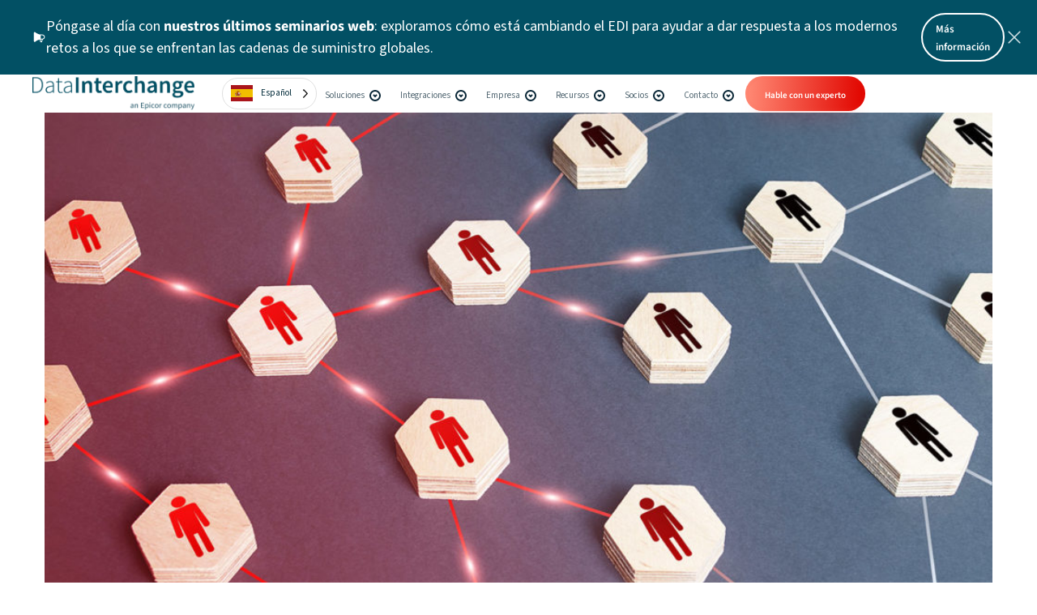

--- FILE ---
content_type: text/html; charset=UTF-8
request_url: https://datainterchange.com/es/agile-supplier-onboarding-supply-chain-security-in-uncertain-times/
body_size: 85650
content:
<!DOCTYPE html>
<html translate="no" lang="es">
<head><meta charset="UTF-8" /><script>if(navigator.userAgent.match(/MSIE|Internet Explorer/i)||navigator.userAgent.match(/Trident\/7\..*?rv:11/i)){var href=document.location.href;if(!href.match(/[?&]nowprocket/)){if(href.indexOf("?")==-1){if(href.indexOf("#")==-1){document.location.href=href+"?nowprocket=1"}else{document.location.href=href.replace("#","?nowprocket=1#")}}else{if(href.indexOf("#")==-1){document.location.href=href+"&nowprocket=1"}else{document.location.href=href.replace("#","&nowprocket=1#")}}}}</script><script>(()=>{class RocketLazyLoadScripts{constructor(){this.v="1.2.6",this.triggerEvents=["keydown","mousedown","mousemove","touchmove","touchstart","touchend","wheel"],this.userEventHandler=this.t.bind(this),this.touchStartHandler=this.i.bind(this),this.touchMoveHandler=this.o.bind(this),this.touchEndHandler=this.h.bind(this),this.clickHandler=this.u.bind(this),this.interceptedClicks=[],this.interceptedClickListeners=[],this.l(this),window.addEventListener("pageshow",(t=>{this.persisted=t.persisted,this.everythingLoaded&&this.m()})),this.CSPIssue=sessionStorage.getItem("rocketCSPIssue"),document.addEventListener("securitypolicyviolation",(t=>{this.CSPIssue||"script-src-elem"!==t.violatedDirective||"data"!==t.blockedURI||(this.CSPIssue=!0,sessionStorage.setItem("rocketCSPIssue",!0))})),document.addEventListener("DOMContentLoaded",(()=>{this.k()})),this.delayedScripts={normal:[],async:[],defer:[]},this.trash=[],this.allJQueries=[]}p(t){document.hidden?t.t():(this.triggerEvents.forEach((e=>window.addEventListener(e,t.userEventHandler,{passive:!0}))),window.addEventListener("touchstart",t.touchStartHandler,{passive:!0}),window.addEventListener("mousedown",t.touchStartHandler),document.addEventListener("visibilitychange",t.userEventHandler))}_(){this.triggerEvents.forEach((t=>window.removeEventListener(t,this.userEventHandler,{passive:!0}))),document.removeEventListener("visibilitychange",this.userEventHandler)}i(t){"HTML"!==t.target.tagName&&(window.addEventListener("touchend",this.touchEndHandler),window.addEventListener("mouseup",this.touchEndHandler),window.addEventListener("touchmove",this.touchMoveHandler,{passive:!0}),window.addEventListener("mousemove",this.touchMoveHandler),t.target.addEventListener("click",this.clickHandler),this.L(t.target,!0),this.S(t.target,"onclick","rocket-onclick"),this.C())}o(t){window.removeEventListener("touchend",this.touchEndHandler),window.removeEventListener("mouseup",this.touchEndHandler),window.removeEventListener("touchmove",this.touchMoveHandler,{passive:!0}),window.removeEventListener("mousemove",this.touchMoveHandler),t.target.removeEventListener("click",this.clickHandler),this.L(t.target,!1),this.S(t.target,"rocket-onclick","onclick"),this.M()}h(){window.removeEventListener("touchend",this.touchEndHandler),window.removeEventListener("mouseup",this.touchEndHandler),window.removeEventListener("touchmove",this.touchMoveHandler,{passive:!0}),window.removeEventListener("mousemove",this.touchMoveHandler)}u(t){t.target.removeEventListener("click",this.clickHandler),this.L(t.target,!1),this.S(t.target,"rocket-onclick","onclick"),this.interceptedClicks.push(t),t.preventDefault(),t.stopPropagation(),t.stopImmediatePropagation(),this.M()}O(){window.removeEventListener("touchstart",this.touchStartHandler,{passive:!0}),window.removeEventListener("mousedown",this.touchStartHandler),this.interceptedClicks.forEach((t=>{t.target.dispatchEvent(new MouseEvent("click",{view:t.view,bubbles:!0,cancelable:!0}))}))}l(t){EventTarget.prototype.addEventListenerWPRocketBase=EventTarget.prototype.addEventListener,EventTarget.prototype.addEventListener=function(e,i,o){"click"!==e||t.windowLoaded||i===t.clickHandler||t.interceptedClickListeners.push({target:this,func:i,options:o}),(this||window).addEventListenerWPRocketBase(e,i,o)}}L(t,e){this.interceptedClickListeners.forEach((i=>{i.target===t&&(e?t.removeEventListener("click",i.func,i.options):t.addEventListener("click",i.func,i.options))})),t.parentNode!==document.documentElement&&this.L(t.parentNode,e)}D(){return new Promise((t=>{this.P?this.M=t:t()}))}C(){this.P=!0}M(){this.P=!1}S(t,e,i){t.hasAttribute&&t.hasAttribute(e)&&(event.target.setAttribute(i,event.target.getAttribute(e)),event.target.removeAttribute(e))}t(){this._(this),"loading"===document.readyState?document.addEventListener("DOMContentLoaded",this.R.bind(this)):this.R()}k(){let t=[];document.querySelectorAll("script[type=rocketlazyloadscript][data-rocket-src]").forEach((e=>{let i=e.getAttribute("data-rocket-src");if(i&&!i.startsWith("data:")){0===i.indexOf("//")&&(i=location.protocol+i);try{const o=new URL(i).origin;o!==location.origin&&t.push({src:o,crossOrigin:e.crossOrigin||"module"===e.getAttribute("data-rocket-type")})}catch(t){}}})),t=[...new Map(t.map((t=>[JSON.stringify(t),t]))).values()],this.T(t,"preconnect")}async R(){this.lastBreath=Date.now(),this.j(this),this.F(this),this.I(),this.W(),this.q(),await this.A(this.delayedScripts.normal),await this.A(this.delayedScripts.defer),await this.A(this.delayedScripts.async);try{await this.U(),await this.H(this),await this.J()}catch(t){console.error(t)}window.dispatchEvent(new Event("rocket-allScriptsLoaded")),this.everythingLoaded=!0,this.D().then((()=>{this.O()})),this.N()}W(){document.querySelectorAll("script[type=rocketlazyloadscript]").forEach((t=>{t.hasAttribute("data-rocket-src")?t.hasAttribute("async")&&!1!==t.async?this.delayedScripts.async.push(t):t.hasAttribute("defer")&&!1!==t.defer||"module"===t.getAttribute("data-rocket-type")?this.delayedScripts.defer.push(t):this.delayedScripts.normal.push(t):this.delayedScripts.normal.push(t)}))}async B(t){if(await this.G(),!0!==t.noModule||!("noModule"in HTMLScriptElement.prototype))return new Promise((e=>{let i;function o(){(i||t).setAttribute("data-rocket-status","executed"),e()}try{if(navigator.userAgent.indexOf("Firefox/")>0||""===navigator.vendor||this.CSPIssue)i=document.createElement("script"),[...t.attributes].forEach((t=>{let e=t.nodeName;"type"!==e&&("data-rocket-type"===e&&(e="type"),"data-rocket-src"===e&&(e="src"),i.setAttribute(e,t.nodeValue))})),t.text&&(i.text=t.text),i.hasAttribute("src")?(i.addEventListener("load",o),i.addEventListener("error",(function(){i.setAttribute("data-rocket-status","failed-network"),e()})),setTimeout((()=>{i.isConnected||e()}),1)):(i.text=t.text,o()),t.parentNode.replaceChild(i,t);else{const i=t.getAttribute("data-rocket-type"),s=t.getAttribute("data-rocket-src");i?(t.type=i,t.removeAttribute("data-rocket-type")):t.removeAttribute("type"),t.addEventListener("load",o),t.addEventListener("error",(i=>{this.CSPIssue&&i.target.src.startsWith("data:")?(console.log("WPRocket: data-uri blocked by CSP -> fallback"),t.removeAttribute("src"),this.B(t).then(e)):(t.setAttribute("data-rocket-status","failed-network"),e())})),s?(t.removeAttribute("data-rocket-src"),t.src=s):t.src="data:text/javascript;base64,"+window.btoa(unescape(encodeURIComponent(t.text)))}}catch(i){t.setAttribute("data-rocket-status","failed-transform"),e()}}));t.setAttribute("data-rocket-status","skipped")}async A(t){const e=t.shift();return e&&e.isConnected?(await this.B(e),this.A(t)):Promise.resolve()}q(){this.T([...this.delayedScripts.normal,...this.delayedScripts.defer,...this.delayedScripts.async],"preload")}T(t,e){var i=document.createDocumentFragment();t.forEach((t=>{const o=t.getAttribute&&t.getAttribute("data-rocket-src")||t.src;if(o&&!o.startsWith("data:")){const s=document.createElement("link");s.href=o,s.rel=e,"preconnect"!==e&&(s.as="script"),t.getAttribute&&"module"===t.getAttribute("data-rocket-type")&&(s.crossOrigin=!0),t.crossOrigin&&(s.crossOrigin=t.crossOrigin),t.integrity&&(s.integrity=t.integrity),i.appendChild(s),this.trash.push(s)}})),document.head.appendChild(i)}j(t){let e={};function i(i,o){return e[o].eventsToRewrite.indexOf(i)>=0&&!t.everythingLoaded?"rocket-"+i:i}function o(t,o){!function(t){e[t]||(e[t]={originalFunctions:{add:t.addEventListener,remove:t.removeEventListener},eventsToRewrite:[]},t.addEventListener=function(){arguments[0]=i(arguments[0],t),e[t].originalFunctions.add.apply(t,arguments)},t.removeEventListener=function(){arguments[0]=i(arguments[0],t),e[t].originalFunctions.remove.apply(t,arguments)})}(t),e[t].eventsToRewrite.push(o)}function s(e,i){let o=e[i];e[i]=null,Object.defineProperty(e,i,{get:()=>o||function(){},set(s){t.everythingLoaded?o=s:e["rocket"+i]=o=s}})}o(document,"DOMContentLoaded"),o(window,"DOMContentLoaded"),o(window,"load"),o(window,"pageshow"),o(document,"readystatechange"),s(document,"onreadystatechange"),s(window,"onload"),s(window,"onpageshow");try{Object.defineProperty(document,"readyState",{get:()=>t.rocketReadyState,set(e){t.rocketReadyState=e},configurable:!0}),document.readyState="loading"}catch(t){console.log("WPRocket DJE readyState conflict, bypassing")}}F(t){let e;function i(e){return t.everythingLoaded?e:e.split(" ").map((t=>"load"===t||0===t.indexOf("load.")?"rocket-jquery-load":t)).join(" ")}function o(o){function s(t){const e=o.fn[t];o.fn[t]=o.fn.init.prototype[t]=function(){return this[0]===window&&("string"==typeof arguments[0]||arguments[0]instanceof String?arguments[0]=i(arguments[0]):"object"==typeof arguments[0]&&Object.keys(arguments[0]).forEach((t=>{const e=arguments[0][t];delete arguments[0][t],arguments[0][i(t)]=e}))),e.apply(this,arguments),this}}o&&o.fn&&!t.allJQueries.includes(o)&&(o.fn.ready=o.fn.init.prototype.ready=function(e){return t.domReadyFired?e.bind(document)(o):document.addEventListener("rocket-DOMContentLoaded",(()=>e.bind(document)(o))),o([])},s("on"),s("one"),t.allJQueries.push(o)),e=o}o(window.jQuery),Object.defineProperty(window,"jQuery",{get:()=>e,set(t){o(t)}})}async H(t){const e=document.querySelector("script[data-webpack]");e&&(await async function(){return new Promise((t=>{e.addEventListener("load",t),e.addEventListener("error",t)}))}(),await t.K(),await t.H(t))}async U(){this.domReadyFired=!0;try{document.readyState="interactive"}catch(t){}await this.G(),document.dispatchEvent(new Event("rocket-readystatechange")),await this.G(),document.rocketonreadystatechange&&document.rocketonreadystatechange(),await this.G(),document.dispatchEvent(new Event("rocket-DOMContentLoaded")),await this.G(),window.dispatchEvent(new Event("rocket-DOMContentLoaded"))}async J(){try{document.readyState="complete"}catch(t){}await this.G(),document.dispatchEvent(new Event("rocket-readystatechange")),await this.G(),document.rocketonreadystatechange&&document.rocketonreadystatechange(),await this.G(),window.dispatchEvent(new Event("rocket-load")),await this.G(),window.rocketonload&&window.rocketonload(),await this.G(),this.allJQueries.forEach((t=>t(window).trigger("rocket-jquery-load"))),await this.G();const t=new Event("rocket-pageshow");t.persisted=this.persisted,window.dispatchEvent(t),await this.G(),window.rocketonpageshow&&window.rocketonpageshow({persisted:this.persisted}),this.windowLoaded=!0}m(){document.onreadystatechange&&document.onreadystatechange(),window.onload&&window.onload(),window.onpageshow&&window.onpageshow({persisted:this.persisted})}I(){const t=new Map;document.write=document.writeln=function(e){const i=document.currentScript;i||console.error("WPRocket unable to document.write this: "+e);const o=document.createRange(),s=i.parentElement;let n=t.get(i);void 0===n&&(n=i.nextSibling,t.set(i,n));const c=document.createDocumentFragment();o.setStart(c,0),c.appendChild(o.createContextualFragment(e)),s.insertBefore(c,n)}}async G(){Date.now()-this.lastBreath>45&&(await this.K(),this.lastBreath=Date.now())}async K(){return document.hidden?new Promise((t=>setTimeout(t))):new Promise((t=>requestAnimationFrame(t)))}N(){this.trash.forEach((t=>t.remove()))}static run(){const t=new RocketLazyLoadScripts;t.p(t)}}RocketLazyLoadScripts.run()})();</script>

<meta name='viewport' content='width=device-width, initial-scale=1.0' />
<meta http-equiv='X-UA-Compatible' content='IE=edge' />
<script>
var gform;gform||(document.addEventListener("gform_main_scripts_loaded",function(){gform.scriptsLoaded=!0}),window.addEventListener("DOMContentLoaded",function(){gform.domLoaded=!0}),gform={domLoaded:!1,scriptsLoaded:!1,initializeOnLoaded:function(o){gform.domLoaded&&gform.scriptsLoaded?o():!gform.domLoaded&&gform.scriptsLoaded?window.addEventListener("DOMContentLoaded",o):document.addEventListener("gform_main_scripts_loaded",o)},hooks:{action:{},filter:{}},addAction:function(o,n,r,t){gform.addHook("action",o,n,r,t)},addFilter:function(o,n,r,t){gform.addHook("filter",o,n,r,t)},doAction:function(o){gform.doHook("action",o,arguments)},applyFilters:function(o){return gform.doHook("filter",o,arguments)},removeAction:function(o,n){gform.removeHook("action",o,n)},removeFilter:function(o,n,r){gform.removeHook("filter",o,n,r)},addHook:function(o,n,r,t,i){null==gform.hooks[o][n]&&(gform.hooks[o][n]=[]);var e=gform.hooks[o][n];null==i&&(i=n+"_"+e.length),gform.hooks[o][n].push({tag:i,callable:r,priority:t=null==t?10:t})},doHook:function(n,o,r){var t;if(r=Array.prototype.slice.call(r,1),null!=gform.hooks[n][o]&&((o=gform.hooks[n][o]).sort(function(o,n){return o.priority-n.priority}),o.forEach(function(o){"function"!=typeof(t=o.callable)&&(t=window[t]),"action"==n?t.apply(null,r):r[0]=t.apply(null,r)})),"filter"==n)return r[0]},removeHook:function(o,n,t,i){var r;null!=gform.hooks[o][n]&&(r=(r=gform.hooks[o][n]).filter(function(o,n,r){return!!(null!=i&&i!=o.tag||null!=t&&t!=o.priority)}),gform.hooks[o][n]=r)}});
</script>

<link rel="profile" href="https://gmpg.org/xfn/11" />
<meta name='robots' content='index, follow, max-image-preview:large, max-snippet:-1, max-video-preview:-1' />
	<style></style>
	
	<!-- This site is optimized with the Yoast SEO plugin v23.6 - https://yoast.com/wordpress/plugins/seo/ -->
	<title>Incorporación ágil de proveedores para la seguridad de la cadena de suministro - Intercambio de datos</title><link rel="preload" data-rocket-preload as="font" href="https://datainterchange.com/wp-content/plugins/bb-plugin/fonts/fontawesome/5.15.4/webfonts/fa-brands-400.woff2" crossorigin><link rel="preload" data-rocket-preload as="font" href="https://datainterchange.com/wp-content/plugins/bb-plugin/fonts/fontawesome/5.15.4/webfonts/fa-regular-400.woff2" crossorigin><link rel="preload" data-rocket-preload as="font" href="https://datainterchange.com/wp-content/plugins/bb-plugin/fonts/fontawesome/5.15.4/webfonts/fa-solid-900.woff2" crossorigin><link rel="preload" data-rocket-preload as="font" href="https://datainterchange.com/wp-content/uploads/bb-plugin/icons/ultimate-icons/fonts/Ultimate-Icons.ttf?1ddi1j" crossorigin><link rel="preload" data-rocket-preload as="font" href="https://datainterchange.com/fonts/SourceSans3-Bold.ttf" crossorigin><link rel="preload" data-rocket-preload as="font" href="https://datainterchange.com/fonts/SourceSans3-SemiBold.ttf" crossorigin><link rel="preload" data-rocket-preload as="font" href="https://datainterchange.com/fonts/SourceSans3-Regular.ttf" crossorigin><style id="wpr-usedcss">img:is([sizes=auto i],[sizes^="auto," i]){contain-intrinsic-size:3000px 1500px}img.emoji{display:inline!important;border:none!important;box-shadow:none!important;height:1em!important;width:1em!important;margin:0 .07em!important;vertical-align:-.1em!important;background:0 0!important;padding:0!important}:where(.wp-block-button__link){border-radius:9999px;box-shadow:none;padding:calc(.667em + 2px) calc(1.333em + 2px);text-decoration:none}:root :where(.wp-block-button .wp-block-button__link.is-style-outline),:root :where(.wp-block-button.is-style-outline>.wp-block-button__link){border:2px solid;padding:.667em 1.333em}:root :where(.wp-block-button .wp-block-button__link.is-style-outline:not(.has-text-color)),:root :where(.wp-block-button.is-style-outline>.wp-block-button__link:not(.has-text-color)){color:currentColor}:root :where(.wp-block-button .wp-block-button__link.is-style-outline:not(.has-background)),:root :where(.wp-block-button.is-style-outline>.wp-block-button__link:not(.has-background)){background-color:initial;background-image:none}:where(.wp-block-calendar table:not(.has-background) th){background:#ddd}:where(.wp-block-columns){margin-bottom:1.75em}:where(.wp-block-columns.has-background){padding:1.25em 2.375em}:where(.wp-block-post-comments input[type=submit]){border:none}:where(.wp-block-cover-image:not(.has-text-color)),:where(.wp-block-cover:not(.has-text-color)){color:#fff}:where(.wp-block-cover-image.is-light:not(.has-text-color)),:where(.wp-block-cover.is-light:not(.has-text-color)){color:#000}:root :where(.wp-block-cover h1:not(.has-text-color)),:root :where(.wp-block-cover h2:not(.has-text-color)),:root :where(.wp-block-cover h3:not(.has-text-color)),:root :where(.wp-block-cover h4:not(.has-text-color)),:root :where(.wp-block-cover h5:not(.has-text-color)),:root :where(.wp-block-cover h6:not(.has-text-color)),:root :where(.wp-block-cover p:not(.has-text-color)){color:inherit}:where(.wp-block-file){margin-bottom:1.5em}:where(.wp-block-file__button){border-radius:2em;display:inline-block;padding:.5em 1em}:where(.wp-block-file__button):is(a):active,:where(.wp-block-file__button):is(a):focus,:where(.wp-block-file__button):is(a):hover,:where(.wp-block-file__button):is(a):visited{box-shadow:none;color:#fff;opacity:.85;text-decoration:none}:where(.wp-block-group.wp-block-group-is-layout-constrained){position:relative}.wp-block-image>a,.wp-block-image>figure>a{display:inline-block}.wp-block-image img{box-sizing:border-box;height:auto;max-width:100%;vertical-align:bottom}@media not (prefers-reduced-motion){.wp-block-image img.hide{visibility:hidden}.wp-block-image img.show{animation:.4s show-content-image}}.wp-block-image[style*=border-radius] img,.wp-block-image[style*=border-radius]>a{border-radius:inherit}.wp-block-image.aligncenter{text-align:center}.wp-block-image .aligncenter,.wp-block-image.aligncenter{display:table}.wp-block-image .aligncenter>figcaption,.wp-block-image.aligncenter>figcaption{caption-side:bottom;display:table-caption}.wp-block-image .aligncenter{margin-left:auto;margin-right:auto}.wp-block-image :where(figcaption){margin-bottom:1em;margin-top:.5em}:root :where(.wp-block-image.is-style-rounded img,.wp-block-image .is-style-rounded img){border-radius:9999px}.wp-block-image figure{margin:0}@keyframes show-content-image{0%{visibility:hidden}99%{visibility:hidden}to{visibility:visible}}:where(.wp-block-latest-comments:not([style*=line-height] .wp-block-latest-comments__comment)){line-height:1.1}:where(.wp-block-latest-comments:not([style*=line-height] .wp-block-latest-comments__comment-excerpt p)){line-height:1.8}:root :where(.wp-block-latest-posts.is-grid){padding:0}:root :where(.wp-block-latest-posts.wp-block-latest-posts__list){padding-left:0}ul{box-sizing:border-box}:root :where(.wp-block-list.has-background){padding:1.25em 2.375em}:where(.wp-block-navigation.has-background .wp-block-navigation-item a:not(.wp-element-button)),:where(.wp-block-navigation.has-background .wp-block-navigation-submenu a:not(.wp-element-button)){padding:.5em 1em}:where(.wp-block-navigation .wp-block-navigation__submenu-container .wp-block-navigation-item a:not(.wp-element-button)),:where(.wp-block-navigation .wp-block-navigation__submenu-container .wp-block-navigation-submenu a:not(.wp-element-button)),:where(.wp-block-navigation .wp-block-navigation__submenu-container .wp-block-navigation-submenu button.wp-block-navigation-item__content),:where(.wp-block-navigation .wp-block-navigation__submenu-container .wp-block-pages-list__item button.wp-block-navigation-item__content){padding:.5em 1em}:root :where(p.has-background){padding:1.25em 2.375em}:where(p.has-text-color:not(.has-link-color)) a{color:inherit}:where(.wp-block-post-comments-form) input:not([type=submit]),:where(.wp-block-post-comments-form) textarea{border:1px solid #949494;font-family:inherit;font-size:1em}:where(.wp-block-post-comments-form) input:where(:not([type=submit]):not([type=checkbox])),:where(.wp-block-post-comments-form) textarea{padding:calc(.667em + 2px)}:where(.wp-block-post-excerpt){box-sizing:border-box;margin-bottom:var(--wp--style--block-gap);margin-top:var(--wp--style--block-gap)}:where(.wp-block-preformatted.has-background){padding:1.25em 2.375em}.wp-block-quote{box-sizing:border-box}.wp-block-quote{overflow-wrap:break-word}:where(.wp-block-search__button){border:1px solid #ccc;padding:6px 10px}:where(.wp-block-search__input){font-family:inherit;font-size:inherit;font-style:inherit;font-weight:inherit;letter-spacing:inherit;line-height:inherit;text-transform:inherit}:where(.wp-block-search__button-inside .wp-block-search__inside-wrapper){border:1px solid #949494;box-sizing:border-box;padding:4px}:where(.wp-block-search__button-inside .wp-block-search__inside-wrapper) .wp-block-search__input{border:none;border-radius:0;padding:0 4px}:where(.wp-block-search__button-inside .wp-block-search__inside-wrapper) .wp-block-search__input:focus{outline:0}:where(.wp-block-search__button-inside .wp-block-search__inside-wrapper) :where(.wp-block-search__button){padding:4px 8px}:root :where(.wp-block-separator.is-style-dots){height:auto;line-height:1;text-align:center}:root :where(.wp-block-separator.is-style-dots):before{color:currentColor;content:"···";font-family:serif;font-size:1.5em;letter-spacing:2em;padding-left:2em}:root :where(.wp-block-site-logo.is-style-rounded){border-radius:9999px}:where(.wp-block-social-links:not(.is-style-logos-only)) .wp-social-link{background-color:#f0f0f0;color:#444}:where(.wp-block-social-links:not(.is-style-logos-only)) .wp-social-link-amazon{background-color:#f90;color:#fff}:where(.wp-block-social-links:not(.is-style-logos-only)) .wp-social-link-bandcamp{background-color:#1ea0c3;color:#fff}:where(.wp-block-social-links:not(.is-style-logos-only)) .wp-social-link-behance{background-color:#0757fe;color:#fff}:where(.wp-block-social-links:not(.is-style-logos-only)) .wp-social-link-bluesky{background-color:#0a7aff;color:#fff}:where(.wp-block-social-links:not(.is-style-logos-only)) .wp-social-link-codepen{background-color:#1e1f26;color:#fff}:where(.wp-block-social-links:not(.is-style-logos-only)) .wp-social-link-deviantart{background-color:#02e49b;color:#fff}:where(.wp-block-social-links:not(.is-style-logos-only)) .wp-social-link-discord{background-color:#5865f2;color:#fff}:where(.wp-block-social-links:not(.is-style-logos-only)) .wp-social-link-dribbble{background-color:#e94c89;color:#fff}:where(.wp-block-social-links:not(.is-style-logos-only)) .wp-social-link-dropbox{background-color:#4280ff;color:#fff}:where(.wp-block-social-links:not(.is-style-logos-only)) .wp-social-link-etsy{background-color:#f45800;color:#fff}:where(.wp-block-social-links:not(.is-style-logos-only)) .wp-social-link-facebook{background-color:#0866ff;color:#fff}:where(.wp-block-social-links:not(.is-style-logos-only)) .wp-social-link-fivehundredpx{background-color:#000;color:#fff}:where(.wp-block-social-links:not(.is-style-logos-only)) .wp-social-link-flickr{background-color:#0461dd;color:#fff}:where(.wp-block-social-links:not(.is-style-logos-only)) .wp-social-link-foursquare{background-color:#e65678;color:#fff}:where(.wp-block-social-links:not(.is-style-logos-only)) .wp-social-link-github{background-color:#24292d;color:#fff}:where(.wp-block-social-links:not(.is-style-logos-only)) .wp-social-link-goodreads{background-color:#eceadd;color:#382110}:where(.wp-block-social-links:not(.is-style-logos-only)) .wp-social-link-google{background-color:#ea4434;color:#fff}:where(.wp-block-social-links:not(.is-style-logos-only)) .wp-social-link-gravatar{background-color:#1d4fc4;color:#fff}:where(.wp-block-social-links:not(.is-style-logos-only)) .wp-social-link-instagram{background-color:#f00075;color:#fff}:where(.wp-block-social-links:not(.is-style-logos-only)) .wp-social-link-lastfm{background-color:#e21b24;color:#fff}:where(.wp-block-social-links:not(.is-style-logos-only)) .wp-social-link-linkedin{background-color:#0d66c2;color:#fff}:where(.wp-block-social-links:not(.is-style-logos-only)) .wp-social-link-mastodon{background-color:#3288d4;color:#fff}:where(.wp-block-social-links:not(.is-style-logos-only)) .wp-social-link-medium{background-color:#000;color:#fff}:where(.wp-block-social-links:not(.is-style-logos-only)) .wp-social-link-meetup{background-color:#f6405f;color:#fff}:where(.wp-block-social-links:not(.is-style-logos-only)) .wp-social-link-patreon{background-color:#000;color:#fff}:where(.wp-block-social-links:not(.is-style-logos-only)) .wp-social-link-pinterest{background-color:#e60122;color:#fff}:where(.wp-block-social-links:not(.is-style-logos-only)) .wp-social-link-pocket{background-color:#ef4155;color:#fff}:where(.wp-block-social-links:not(.is-style-logos-only)) .wp-social-link-reddit{background-color:#ff4500;color:#fff}:where(.wp-block-social-links:not(.is-style-logos-only)) .wp-social-link-skype{background-color:#0478d7;color:#fff}:where(.wp-block-social-links:not(.is-style-logos-only)) .wp-social-link-snapchat{background-color:#fefc00;color:#fff;stroke:#000}:where(.wp-block-social-links:not(.is-style-logos-only)) .wp-social-link-soundcloud{background-color:#ff5600;color:#fff}:where(.wp-block-social-links:not(.is-style-logos-only)) .wp-social-link-spotify{background-color:#1bd760;color:#fff}:where(.wp-block-social-links:not(.is-style-logos-only)) .wp-social-link-telegram{background-color:#2aabee;color:#fff}:where(.wp-block-social-links:not(.is-style-logos-only)) .wp-social-link-threads{background-color:#000;color:#fff}:where(.wp-block-social-links:not(.is-style-logos-only)) .wp-social-link-tiktok{background-color:#000;color:#fff}:where(.wp-block-social-links:not(.is-style-logos-only)) .wp-social-link-tumblr{background-color:#011835;color:#fff}:where(.wp-block-social-links:not(.is-style-logos-only)) .wp-social-link-twitch{background-color:#6440a4;color:#fff}:where(.wp-block-social-links:not(.is-style-logos-only)) .wp-social-link-twitter{background-color:#1da1f2;color:#fff}:where(.wp-block-social-links:not(.is-style-logos-only)) .wp-social-link-vimeo{background-color:#1eb7ea;color:#fff}:where(.wp-block-social-links:not(.is-style-logos-only)) .wp-social-link-vk{background-color:#4680c2;color:#fff}:where(.wp-block-social-links:not(.is-style-logos-only)) .wp-social-link-wordpress{background-color:#3499cd;color:#fff}:where(.wp-block-social-links:not(.is-style-logos-only)) .wp-social-link-whatsapp{background-color:#25d366;color:#fff}:where(.wp-block-social-links:not(.is-style-logos-only)) .wp-social-link-x{background-color:#000;color:#fff}:where(.wp-block-social-links:not(.is-style-logos-only)) .wp-social-link-yelp{background-color:#d32422;color:#fff}:where(.wp-block-social-links:not(.is-style-logos-only)) .wp-social-link-youtube{background-color:red;color:#fff}:where(.wp-block-social-links.is-style-logos-only) .wp-social-link{background:0 0}:where(.wp-block-social-links.is-style-logos-only) .wp-social-link svg{height:1.25em;width:1.25em}:where(.wp-block-social-links.is-style-logos-only) .wp-social-link-amazon{color:#f90}:where(.wp-block-social-links.is-style-logos-only) .wp-social-link-bandcamp{color:#1ea0c3}:where(.wp-block-social-links.is-style-logos-only) .wp-social-link-behance{color:#0757fe}:where(.wp-block-social-links.is-style-logos-only) .wp-social-link-bluesky{color:#0a7aff}:where(.wp-block-social-links.is-style-logos-only) .wp-social-link-codepen{color:#1e1f26}:where(.wp-block-social-links.is-style-logos-only) .wp-social-link-deviantart{color:#02e49b}:where(.wp-block-social-links.is-style-logos-only) .wp-social-link-discord{color:#5865f2}:where(.wp-block-social-links.is-style-logos-only) .wp-social-link-dribbble{color:#e94c89}:where(.wp-block-social-links.is-style-logos-only) .wp-social-link-dropbox{color:#4280ff}:where(.wp-block-social-links.is-style-logos-only) .wp-social-link-etsy{color:#f45800}:where(.wp-block-social-links.is-style-logos-only) .wp-social-link-facebook{color:#0866ff}:where(.wp-block-social-links.is-style-logos-only) .wp-social-link-fivehundredpx{color:#000}:where(.wp-block-social-links.is-style-logos-only) .wp-social-link-flickr{color:#0461dd}:where(.wp-block-social-links.is-style-logos-only) .wp-social-link-foursquare{color:#e65678}:where(.wp-block-social-links.is-style-logos-only) .wp-social-link-github{color:#24292d}:where(.wp-block-social-links.is-style-logos-only) .wp-social-link-goodreads{color:#382110}:where(.wp-block-social-links.is-style-logos-only) .wp-social-link-google{color:#ea4434}:where(.wp-block-social-links.is-style-logos-only) .wp-social-link-gravatar{color:#1d4fc4}:where(.wp-block-social-links.is-style-logos-only) .wp-social-link-instagram{color:#f00075}:where(.wp-block-social-links.is-style-logos-only) .wp-social-link-lastfm{color:#e21b24}:where(.wp-block-social-links.is-style-logos-only) .wp-social-link-linkedin{color:#0d66c2}:where(.wp-block-social-links.is-style-logos-only) .wp-social-link-mastodon{color:#3288d4}:where(.wp-block-social-links.is-style-logos-only) .wp-social-link-medium{color:#000}:where(.wp-block-social-links.is-style-logos-only) .wp-social-link-meetup{color:#f6405f}:where(.wp-block-social-links.is-style-logos-only) .wp-social-link-patreon{color:#000}:where(.wp-block-social-links.is-style-logos-only) .wp-social-link-pinterest{color:#e60122}:where(.wp-block-social-links.is-style-logos-only) .wp-social-link-pocket{color:#ef4155}:where(.wp-block-social-links.is-style-logos-only) .wp-social-link-reddit{color:#ff4500}:where(.wp-block-social-links.is-style-logos-only) .wp-social-link-skype{color:#0478d7}:where(.wp-block-social-links.is-style-logos-only) .wp-social-link-snapchat{color:#fff;stroke:#000}:where(.wp-block-social-links.is-style-logos-only) .wp-social-link-soundcloud{color:#ff5600}:where(.wp-block-social-links.is-style-logos-only) .wp-social-link-spotify{color:#1bd760}:where(.wp-block-social-links.is-style-logos-only) .wp-social-link-telegram{color:#2aabee}:where(.wp-block-social-links.is-style-logos-only) .wp-social-link-threads{color:#000}:where(.wp-block-social-links.is-style-logos-only) .wp-social-link-tiktok{color:#000}:where(.wp-block-social-links.is-style-logos-only) .wp-social-link-tumblr{color:#011835}:where(.wp-block-social-links.is-style-logos-only) .wp-social-link-twitch{color:#6440a4}:where(.wp-block-social-links.is-style-logos-only) .wp-social-link-twitter{color:#1da1f2}:where(.wp-block-social-links.is-style-logos-only) .wp-social-link-vimeo{color:#1eb7ea}:where(.wp-block-social-links.is-style-logos-only) .wp-social-link-vk{color:#4680c2}:where(.wp-block-social-links.is-style-logos-only) .wp-social-link-whatsapp{color:#25d366}:where(.wp-block-social-links.is-style-logos-only) .wp-social-link-wordpress{color:#3499cd}:where(.wp-block-social-links.is-style-logos-only) .wp-social-link-x{color:#000}:where(.wp-block-social-links.is-style-logos-only) .wp-social-link-yelp{color:#d32422}:where(.wp-block-social-links.is-style-logos-only) .wp-social-link-youtube{color:red}:root :where(.wp-block-social-links .wp-social-link a){padding:.25em}:root :where(.wp-block-social-links.is-style-logos-only .wp-social-link a){padding:0}:root :where(.wp-block-social-links.is-style-pill-shape .wp-social-link a){padding-left:.6666666667em;padding-right:.6666666667em}.wp-block-spacer{clear:both}:root :where(.wp-block-tag-cloud.is-style-outline){display:flex;flex-wrap:wrap;gap:1ch}:root :where(.wp-block-tag-cloud.is-style-outline a){border:1px solid;font-size:unset!important;margin-right:0;padding:1ch 2ch;text-decoration:none!important}:root :where(.wp-block-table-of-contents){box-sizing:border-box}:where(.wp-block-term-description){box-sizing:border-box;margin-bottom:var(--wp--style--block-gap);margin-top:var(--wp--style--block-gap)}:where(pre.wp-block-verse){font-family:inherit}:root{--wp--preset--font-size--normal:16px;--wp--preset--font-size--huge:42px}.has-text-align-center{text-align:center}.aligncenter{clear:both}html :where(.has-border-color){border-style:solid}html :where([style*=border-top-color]){border-top-style:solid}html :where([style*=border-right-color]){border-right-style:solid}html :where([style*=border-bottom-color]){border-bottom-style:solid}html :where([style*=border-left-color]){border-left-style:solid}html :where([style*=border-width]){border-style:solid}html :where([style*=border-top-width]){border-top-style:solid}html :where([style*=border-right-width]){border-right-style:solid}html :where([style*=border-bottom-width]){border-bottom-style:solid}html :where([style*=border-left-width]){border-left-style:solid}html :where(img[class*=wp-image-]){height:auto;max-width:100%}:where(figure){margin:0 0 1em}html :where(.is-position-sticky){--wp-admin--admin-bar--position-offset:var(--wp-admin--admin-bar--height,0px)}@media screen and (max-width:600px){html :where(.is-position-sticky){--wp-admin--admin-bar--position-offset:0px}}:root :where(.wp-block-image figcaption){color:#555;font-size:13px;text-align:center}.wp-block-image{margin:0 0 1em}.wp-block-quote{border-left:.25em solid;margin:0 0 1.75em;padding-left:1em}.wp-block-quote footer{color:currentColor;font-size:.8125em;font-style:normal;position:relative}.wp-block-quote:where(.has-text-align-right){border-left:none;border-right:.25em solid;padding-left:0;padding-right:1em}.wp-block-quote:where(.has-text-align-center){border:none;padding-left:0}.wp-block-quote:where(.is-style-plain){border:none}:where(.wp-block-group.has-background){padding:1.25em 2.375em}:root :where(.wp-block-template-part.has-background){margin-bottom:0;margin-top:0;padding:1.25em 2.375em}:root{--wp--preset--aspect-ratio--square:1;--wp--preset--aspect-ratio--4-3:4/3;--wp--preset--aspect-ratio--3-4:3/4;--wp--preset--aspect-ratio--3-2:3/2;--wp--preset--aspect-ratio--2-3:2/3;--wp--preset--aspect-ratio--16-9:16/9;--wp--preset--aspect-ratio--9-16:9/16;--wp--preset--color--black:#000000;--wp--preset--color--cyan-bluish-gray:#abb8c3;--wp--preset--color--white:#ffffff;--wp--preset--color--pale-pink:#f78da7;--wp--preset--color--vivid-red:#cf2e2e;--wp--preset--color--luminous-vivid-orange:#ff6900;--wp--preset--color--luminous-vivid-amber:#fcb900;--wp--preset--color--light-green-cyan:#7bdcb5;--wp--preset--color--vivid-green-cyan:#00d084;--wp--preset--color--pale-cyan-blue:#8ed1fc;--wp--preset--color--vivid-cyan-blue:#0693e3;--wp--preset--color--vivid-purple:#9b51e0;--wp--preset--color--fl-heading-text:#022b3a;--wp--preset--color--fl-body-bg:#ffffff;--wp--preset--color--fl-body-text:#022b3a;--wp--preset--color--fl-accent:#049E8E;--wp--preset--color--fl-accent-hover:#c9c2b7;--wp--preset--color--fl-topbar-bg:#ffffff;--wp--preset--color--fl-topbar-text:#000000;--wp--preset--color--fl-topbar-link:#428bca;--wp--preset--color--fl-topbar-hover:#428bca;--wp--preset--color--fl-header-bg:#ffffff;--wp--preset--color--fl-header-text:#000000;--wp--preset--color--fl-header-link:#428bca;--wp--preset--color--fl-header-hover:#428bca;--wp--preset--color--fl-nav-bg:#ffffff;--wp--preset--color--fl-nav-link:#428bca;--wp--preset--color--fl-nav-hover:#428bca;--wp--preset--color--fl-content-bg:#ffffff;--wp--preset--color--fl-footer-widgets-bg:#ffffff;--wp--preset--color--fl-footer-widgets-text:#000000;--wp--preset--color--fl-footer-widgets-link:#428bca;--wp--preset--color--fl-footer-widgets-hover:#428bca;--wp--preset--color--fl-footer-bg:#ffffff;--wp--preset--color--fl-footer-text:#000000;--wp--preset--color--fl-footer-link:#428bca;--wp--preset--color--fl-footer-hover:#428bca;--wp--preset--gradient--vivid-cyan-blue-to-vivid-purple:linear-gradient(135deg,rgba(6, 147, 227, 1) 0%,rgb(155, 81, 224) 100%);--wp--preset--gradient--light-green-cyan-to-vivid-green-cyan:linear-gradient(135deg,rgb(122, 220, 180) 0%,rgb(0, 208, 130) 100%);--wp--preset--gradient--luminous-vivid-amber-to-luminous-vivid-orange:linear-gradient(135deg,rgba(252, 185, 0, 1) 0%,rgba(255, 105, 0, 1) 100%);--wp--preset--gradient--luminous-vivid-orange-to-vivid-red:linear-gradient(135deg,rgba(255, 105, 0, 1) 0%,rgb(207, 46, 46) 100%);--wp--preset--gradient--very-light-gray-to-cyan-bluish-gray:linear-gradient(135deg,rgb(238, 238, 238) 0%,rgb(169, 184, 195) 100%);--wp--preset--gradient--cool-to-warm-spectrum:linear-gradient(135deg,rgb(74, 234, 220) 0%,rgb(151, 120, 209) 20%,rgb(207, 42, 186) 40%,rgb(238, 44, 130) 60%,rgb(251, 105, 98) 80%,rgb(254, 248, 76) 100%);--wp--preset--gradient--blush-light-purple:linear-gradient(135deg,rgb(255, 206, 236) 0%,rgb(152, 150, 240) 100%);--wp--preset--gradient--blush-bordeaux:linear-gradient(135deg,rgb(254, 205, 165) 0%,rgb(254, 45, 45) 50%,rgb(107, 0, 62) 100%);--wp--preset--gradient--luminous-dusk:linear-gradient(135deg,rgb(255, 203, 112) 0%,rgb(199, 81, 192) 50%,rgb(65, 88, 208) 100%);--wp--preset--gradient--pale-ocean:linear-gradient(135deg,rgb(255, 245, 203) 0%,rgb(182, 227, 212) 50%,rgb(51, 167, 181) 100%);--wp--preset--gradient--electric-grass:linear-gradient(135deg,rgb(202, 248, 128) 0%,rgb(113, 206, 126) 100%);--wp--preset--gradient--midnight:linear-gradient(135deg,rgb(2, 3, 129) 0%,rgb(40, 116, 252) 100%);--wp--preset--font-size--small:13px;--wp--preset--font-size--medium:20px;--wp--preset--font-size--large:36px;--wp--preset--font-size--x-large:42px;--wp--preset--spacing--20:0.44rem;--wp--preset--spacing--30:0.67rem;--wp--preset--spacing--40:1rem;--wp--preset--spacing--50:1.5rem;--wp--preset--spacing--60:2.25rem;--wp--preset--spacing--70:3.38rem;--wp--preset--spacing--80:5.06rem;--wp--preset--shadow--natural:6px 6px 9px rgba(0, 0, 0, .2);--wp--preset--shadow--deep:12px 12px 50px rgba(0, 0, 0, .4);--wp--preset--shadow--sharp:6px 6px 0px rgba(0, 0, 0, .2);--wp--preset--shadow--outlined:6px 6px 0px -3px rgba(255, 255, 255, 1),6px 6px rgba(0, 0, 0, 1);--wp--preset--shadow--crisp:6px 6px 0px rgba(0, 0, 0, 1)}:where(.is-layout-flex){gap:.5em}:where(.is-layout-grid){gap:.5em}.has-black-color{color:var(--wp--preset--color--black)!important}:where(.wp-block-post-template.is-layout-flex){gap:1.25em}:where(.wp-block-post-template.is-layout-grid){gap:1.25em}:where(.wp-block-columns.is-layout-flex){gap:2em}:where(.wp-block-columns.is-layout-grid){gap:2em}:root :where(.wp-block-pullquote){font-size:1.5em;line-height:1.6}.wpcf7 .screen-reader-response{position:absolute;overflow:hidden;clip:rect(1px,1px,1px,1px);clip-path:inset(50%);height:1px;width:1px;margin:-1px;padding:0;border:0;word-wrap:normal!important}.wpcf7 form .wpcf7-response-output{margin:2em .5em 1em;padding:.2em 1em;border:2px solid #00a0d2}.wpcf7 form.init .wpcf7-response-output,.wpcf7 form.resetting .wpcf7-response-output,.wpcf7 form.submitting .wpcf7-response-output{display:none}.wpcf7 form.sent .wpcf7-response-output{border-color:#46b450}.wpcf7 form.aborted .wpcf7-response-output,.wpcf7 form.failed .wpcf7-response-output{border-color:#dc3232}.wpcf7 form.spam .wpcf7-response-output{border-color:#f56e28}.wpcf7 form.invalid .wpcf7-response-output,.wpcf7 form.payment-required .wpcf7-response-output,.wpcf7 form.unaccepted .wpcf7-response-output{border-color:#ffb900}.wpcf7-form-control-wrap{position:relative}.wpcf7-not-valid-tip{color:#dc3232;font-size:1em;font-weight:400;display:block}.use-floating-validation-tip .wpcf7-not-valid-tip{position:relative;top:-2ex;left:1em;z-index:100;border:1px solid #dc3232;background:#fff;padding:.2em .8em;width:24em}.wpcf7-list-item{display:inline-block;margin:0 0 0 1em}.wpcf7-list-item-label::after,.wpcf7-list-item-label::before{content:" "}.wpcf7-spinner{visibility:hidden;display:inline-block;background-color:#23282d;opacity:.75;width:24px;height:24px;border:none;border-radius:100%;padding:0;margin:0 24px;position:relative}form.submitting .wpcf7-spinner{visibility:visible}.wpcf7-spinner::before{content:'';position:absolute;background-color:#fbfbfc;top:4px;left:4px;width:6px;height:6px;border:none;border-radius:100%;transform-origin:8px 8px;animation-name:spin;animation-duration:1s;animation-timing-function:linear;animation-iteration-count:infinite}@media (prefers-reduced-motion:reduce){.wpcf7-spinner::before{animation-name:blink;animation-duration:2s}}@keyframes spin{from{transform:rotate(0)}to{transform:rotate(360deg)}}@keyframes blink{from{opacity:0}50%{opacity:1}to{opacity:0}}.wpcf7 [inert]{opacity:.5}.wpcf7 input[type=file]{cursor:pointer}.wpcf7 input[type=file]:disabled{cursor:default}.wpcf7 .wpcf7-submit:disabled{cursor:not-allowed}.wpcf7 input[type=email],.wpcf7 input[type=tel],.wpcf7 input[type=url]{direction:ltr}.bx-wrapper{position:relative;margin:0 auto 60px;padding:0;-ms-touch-action:pan-y;touch-action:pan-y}.bx-wrapper img{max-width:100%;display:block}.bxslider{margin:0;padding:0}ul.bxslider{list-style:none}.bx-viewport{-webkit-transform:translatez(0)}.bx-wrapper .bx-controls-auto{position:absolute;bottom:-30px;width:100%}.bx-wrapper .bx-loading{min-height:50px;background:url(https://datainterchange.com/wp-content/plugins/bb-plugin/img/bxslider/bx_loader.gif) center center no-repeat #fff;height:100%;width:100%;position:absolute;top:0;left:0;z-index:2000}.bx-wrapper .bx-controls-auto .bx-controls-auto-item,.bx-wrapper .bx-pager-item{display:inline-block}.bx-wrapper .bx-pager-item{font-size:0;line-height:0}.bx-wrapper .bx-prev{left:10px;background:url(https://datainterchange.com/wp-content/plugins/bb-plugin/img/bxslider/controls.png) 0 -32px no-repeat}.bx-wrapper .bx-prev:focus,.bx-wrapper .bx-prev:hover{background-position:0 0}.bx-wrapper .bx-next{right:10px;background:url(https://datainterchange.com/wp-content/plugins/bb-plugin/img/bxslider/controls.png) -43px -32px no-repeat}.bx-wrapper .bx-next:focus,.bx-wrapper .bx-next:hover{background-position:-43px 0}.bx-wrapper .bx-controls-direction a{position:absolute;top:50%;margin-top:-16px;outline:0;width:32px;height:32px;text-indent:-9999px;z-index:9999}.bx-wrapper .bx-controls-direction a.disabled{display:none}.bx-wrapper .bx-controls-auto{text-align:center}.bx-wrapper .bx-controls-auto .bx-start{display:block;text-indent:-9999px;width:10px;height:11px;outline:0;background:url(https://datainterchange.com/wp-content/plugins/bb-plugin/img/bxslider/controls.png) -86px -11px no-repeat;margin:0 3px}.bx-wrapper .bx-controls-auto .bx-start.active,.bx-wrapper .bx-controls-auto .bx-start:focus,.bx-wrapper .bx-controls-auto .bx-start:hover{background-position:-86px 0}.bx-wrapper .bx-controls-auto .bx-stop{display:block;text-indent:-9999px;width:9px;height:11px;outline:0;background:url(https://datainterchange.com/wp-content/plugins/bb-plugin/img/bxslider/controls.png) -86px -44px no-repeat;margin:0 3px}.bx-wrapper .bx-controls-auto .bx-stop.active,.bx-wrapper .bx-controls-auto .bx-stop:focus,.bx-wrapper .bx-controls-auto .bx-stop:hover{background-position:-86px -33px}.bx-wrapper .bx-controls.bx-has-controls-auto.bx-has-pager .bx-controls-auto{right:0;width:35px}.bx-wrapper .bx-caption{position:absolute;bottom:0;left:0;background:#666;background:rgba(80,80,80,.75);width:100%}.bx-wrapper .bx-caption span{color:#fff;font-family:Arial;display:block;font-size:.85em;padding:10px}.fab,.fas{-moz-osx-font-smoothing:grayscale;-webkit-font-smoothing:antialiased;display:inline-block;font-style:normal;font-variant:normal;text-rendering:auto;line-height:1}.fa-facebook-f:before{content:"\f39e"}.fa-times:before{content:"\f00d"}.fa-twitter:before{content:"\f099"}.fa-volume-off:before{content:"\f026"}.fa-volume-up:before{content:"\f028"}@font-face{font-family:"Font Awesome 5 Brands";font-style:normal;font-weight:400;font-display:swap;src:url(https://datainterchange.com/wp-content/plugins/bb-plugin/fonts/fontawesome/5.15.4/webfonts/fa-brands-400.eot);src:url(https://datainterchange.com/wp-content/plugins/bb-plugin/fonts/fontawesome/5.15.4/webfonts/fa-brands-400.eot?#iefix) format("embedded-opentype"),url(https://datainterchange.com/wp-content/plugins/bb-plugin/fonts/fontawesome/5.15.4/webfonts/fa-brands-400.woff2) format("woff2"),url(https://datainterchange.com/wp-content/plugins/bb-plugin/fonts/fontawesome/5.15.4/webfonts/fa-brands-400.woff) format("woff"),url(https://datainterchange.com/wp-content/plugins/bb-plugin/fonts/fontawesome/5.15.4/webfonts/fa-brands-400.ttf) format("truetype"),url(https://datainterchange.com/wp-content/plugins/bb-plugin/fonts/fontawesome/5.15.4/webfonts/fa-brands-400.svg#fontawesome) format("svg")}.fab{font-family:"Font Awesome 5 Brands"}@font-face{font-family:"Font Awesome 5 Free";font-style:normal;font-weight:400;font-display:swap;src:url(https://datainterchange.com/wp-content/plugins/bb-plugin/fonts/fontawesome/5.15.4/webfonts/fa-regular-400.eot);src:url(https://datainterchange.com/wp-content/plugins/bb-plugin/fonts/fontawesome/5.15.4/webfonts/fa-regular-400.eot?#iefix) format("embedded-opentype"),url(https://datainterchange.com/wp-content/plugins/bb-plugin/fonts/fontawesome/5.15.4/webfonts/fa-regular-400.woff2) format("woff2"),url(https://datainterchange.com/wp-content/plugins/bb-plugin/fonts/fontawesome/5.15.4/webfonts/fa-regular-400.woff) format("woff"),url(https://datainterchange.com/wp-content/plugins/bb-plugin/fonts/fontawesome/5.15.4/webfonts/fa-regular-400.ttf) format("truetype"),url(https://datainterchange.com/wp-content/plugins/bb-plugin/fonts/fontawesome/5.15.4/webfonts/fa-regular-400.svg#fontawesome) format("svg")}.fab{font-weight:400}@font-face{font-family:"Font Awesome 5 Free";font-style:normal;font-weight:900;font-display:swap;src:url(https://datainterchange.com/wp-content/plugins/bb-plugin/fonts/fontawesome/5.15.4/webfonts/fa-solid-900.eot);src:url(https://datainterchange.com/wp-content/plugins/bb-plugin/fonts/fontawesome/5.15.4/webfonts/fa-solid-900.eot?#iefix) format("embedded-opentype"),url(https://datainterchange.com/wp-content/plugins/bb-plugin/fonts/fontawesome/5.15.4/webfonts/fa-solid-900.woff2) format("woff2"),url(https://datainterchange.com/wp-content/plugins/bb-plugin/fonts/fontawesome/5.15.4/webfonts/fa-solid-900.woff) format("woff"),url(https://datainterchange.com/wp-content/plugins/bb-plugin/fonts/fontawesome/5.15.4/webfonts/fa-solid-900.ttf) format("truetype"),url(https://datainterchange.com/wp-content/plugins/bb-plugin/fonts/fontawesome/5.15.4/webfonts/fa-solid-900.svg#fontawesome) format("svg")}.fas{font-family:"Font Awesome 5 Free"}.fas{font-weight:900}@font-face{font-display:swap;font-family:Ultimate-Icons;src:url('https://datainterchange.com/wp-content/uploads/bb-plugin/icons/ultimate-icons/fonts/Ultimate-Icons.ttf?1ddi1j') format('truetype'),url('https://datainterchange.com/wp-content/uploads/bb-plugin/icons/ultimate-icons/fonts/Ultimate-Icons.woff?1ddi1j') format('woff'),url('https://datainterchange.com/wp-content/uploads/bb-plugin/icons/ultimate-icons/fonts/Ultimate-Icons.svg?1ddi1j#Ultimate-Icons') format('svg');font-weight:400;font-style:normal}.ua-icon{font-family:Ultimate-Icons!important;speak:none;font-style:normal;font-weight:400;font-variant:normal;text-transform:none;line-height:1;-webkit-font-smoothing:antialiased;-moz-osx-font-smoothing:grayscale}.ua-icon-linkedin2:before{content:"\e9d8"}.fl-builder-content *,.fl-builder-content :after,.fl-builder-content :before{-webkit-box-sizing:border-box;-moz-box-sizing:border-box;box-sizing:border-box}.fl-col-group:after,.fl-col-group:before,.fl-col:after,.fl-col:before,.fl-module-content:after,.fl-module-content:before,.fl-module:after,.fl-module:before,.fl-row-content:after,.fl-row-content:before,.fl-row:after,.fl-row:before{display:table;content:" "}.fl-col-group:after,.fl-col:after,.fl-module-content:after,.fl-module:after,.fl-row-content:after,.fl-row:after{clear:both}.fl-clear{clear:both}.fl-row,.fl-row-content{margin-left:auto;margin-right:auto;min-width:0}.fl-row-content-wrap{position:relative}.fl-builder-mobile .fl-row-bg-photo .fl-row-content-wrap{background-attachment:scroll}.fl-row-bg-video,.fl-row-bg-video .fl-row-content{position:relative}.fl-row-bg-video .fl-bg-video{bottom:0;left:0;overflow:hidden;position:absolute;right:0;top:0}.fl-row-bg-video .fl-bg-video video{bottom:0;left:0;max-width:none;position:absolute;right:0;top:0}.fl-row-bg-video .fl-bg-video video{min-width:100%;min-height:100%;width:auto;height:auto}.fl-row-bg-video .fl-bg-video iframe{pointer-events:none;width:100vw;height:56.25vw;max-width:none;min-height:100vh;min-width:177.77vh;position:absolute;top:50%;left:50%;transform:translate(-50%,-50%);-ms-transform:translate(-50%,-50%);-webkit-transform:translate(-50%,-50%)}.fl-bg-video-fallback{background-position:50% 50%;background-repeat:no-repeat;background-size:cover;bottom:0;left:0;position:absolute;right:0;top:0}.fl-row-custom-height .fl-row-content-wrap,.fl-row-default-height .fl-row-content-wrap{display:-webkit-box;display:-webkit-flex;display:-ms-flexbox;display:flex;min-height:100vh}.fl-row-custom-height .fl-row-content-wrap,.fl-row-default-height .fl-row-content-wrap{min-height:0}.fl-row-custom-height .fl-row-content,.fl-row-default-height .fl-row-content,.fl-row-full-height .fl-row-content{-webkit-box-flex:1 1 auto;-moz-box-flex:1 1 auto;-webkit-flex:1 1 auto;-ms-flex:1 1 auto;flex:1 1 auto}.fl-row-custom-height .fl-row-full-width.fl-row-content,.fl-row-default-height .fl-row-full-width.fl-row-content,.fl-row-full-height .fl-row-full-width.fl-row-content{max-width:100%;width:100%}.fl-row-custom-height.fl-row-align-center .fl-row-content-wrap,.fl-row-default-height.fl-row-align-center .fl-row-content-wrap,.fl-row-full-height.fl-row-align-center .fl-row-content-wrap{align-items:center;justify-content:center;-webkit-align-items:center;-webkit-box-align:center;-webkit-box-pack:center;-webkit-justify-content:center;-ms-flex-align:center;-ms-flex-pack:center}.fl-col-group-equal-height{display:flex;flex-wrap:wrap;width:100%}.fl-col-group-equal-height .fl-col,.fl-col-group-equal-height .fl-col-content{display:flex;flex:1 1 auto}.fl-col-group-equal-height .fl-col-content{flex-direction:column;flex-shrink:1;min-width:1px;max-width:100%;width:100%}.fl-col-group-equal-height .fl-col-content:after,.fl-col-group-equal-height .fl-col-content:before,.fl-col-group-equal-height .fl-col:after,.fl-col-group-equal-height .fl-col:before,.fl-col-group-equal-height:after,.fl-col-group-equal-height:before{content:none}.fl-col-group-equal-height.fl-col-group-align-center .fl-col-content,.fl-col-group-nested.fl-col-group-equal-height.fl-col-group-align-center .fl-col-content{align-items:center;justify-content:center}.fl-col-group-equal-height.fl-col-group-align-center .fl-col-group,.fl-col-group-equal-height.fl-col-group-align-center .fl-module{width:100%}.fl-col{float:left;min-height:1px}.fl-module img{max-width:100%}.fl-builder-content a.fl-button,.fl-builder-content a.fl-button:visited{border-radius:4px;-moz-border-radius:4px;-webkit-border-radius:4px;display:inline-block;font-size:16px;font-weight:400;line-height:18px;padding:12px 24px;text-decoration:none;text-shadow:none}.fl-builder-content .fl-button:hover{text-decoration:none}.fl-builder-content .fl-button:active{position:relative;top:1px}.fl-builder-content .fl-button-left{text-align:left}.fl-builder-content .fl-button i{font-size:1.3em;height:auto;margin-right:8px;vertical-align:middle;width:auto}.fl-photo{line-height:0;position:relative}.fl-photo-align-left{text-align:left}.fl-photo-align-center{text-align:center}.fl-photo-content{display:inline-block;line-height:0;position:relative;max-width:100%}.fl-photo-img-svg{width:100%}.fl-photo-content img{display:inline;height:auto;max-width:100%}.fl-builder-content .bx-wrapper .bx-viewport{background:0 0;border:none;box-shadow:none;-moz-box-shadow:none;-webkit-box-shadow:none;left:0}.admin-bar .mfp-wrap .mfp-close,.admin-bar .mfp-wrap .mfp-close:active,.admin-bar .mfp-wrap .mfp-close:focus,.admin-bar .mfp-wrap .mfp-close:hover{top:32px!important}.mfp-wrap .mfp-preloader.fa{font-size:30px}.fl-form-field{margin-bottom:15px}.fl-form-field input.fl-form-error{border-color:#dd6420}.fl-form-error-message{clear:both;color:#dd6420;display:none;padding-top:8px;font-size:12px;font-weight:lighter}.fl-animation{opacity:0}.fl-animated,.fl-builder-edit .fl-animation{opacity:1}.fl-animated{animation-fill-mode:both;-webkit-animation-fill-mode:both}.fl-builder-shape-layer{z-index:0}@supports (-webkit-touch-callout:inherit){.fl-row.fl-row-bg-parallax .fl-row-content-wrap{background-position:center!important;background-attachment:scroll!important}}@media (min-width:1201px){html .fl-visible-large:not(.fl-visible-desktop),html .fl-visible-medium:not(.fl-visible-desktop),html .fl-visible-mobile:not(.fl-visible-desktop){display:none}}@media (min-width:993px) and (max-width:1200px){html .fl-visible-desktop:not(.fl-visible-large),html .fl-visible-medium:not(.fl-visible-large),html .fl-visible-mobile:not(.fl-visible-large){display:none}}@media (min-width:769px) and (max-width:992px){html .fl-visible-desktop:not(.fl-visible-medium),html .fl-visible-large:not(.fl-visible-medium),html .fl-visible-mobile:not(.fl-visible-medium){display:none}}@media (max-width:768px){.fl-row-content-wrap{background-attachment:scroll!important}.fl-row-bg-parallax .fl-row-content-wrap{background-attachment:scroll!important;background-position:center center!important}.fl-col-group.fl-col-group-equal-height{display:block}.fl-col-group.fl-col-group-equal-height.fl-col-group-custom-width{display:-webkit-box;display:-webkit-flex;display:flex}.fl-col{clear:both;float:none;margin-left:auto;margin-right:auto;width:auto!important}.fl-col-small:not(.fl-col-small-full-width){max-width:400px}.fl-row[data-node] .fl-row-content-wrap{margin:0;padding-left:0;padding-right:0}.fl-row[data-node] .fl-bg-video{left:0;right:0}.fl-col[data-node] .fl-col-content{margin:0;padding-left:0;padding-right:0}html .fl-visible-desktop:not(.fl-visible-mobile),html .fl-visible-large:not(.fl-visible-mobile),html .fl-visible-medium:not(.fl-visible-mobile){display:none}}.fl-row-fixed-width{max-width:1440px}.fl-row-content-wrap{margin-top:0;margin-right:0;margin-bottom:0;margin-left:0;padding-top:40px;padding-right:40px;padding-bottom:40px;padding-left:40px}.fl-col-content{margin-top:0;margin-right:0;margin-bottom:0;margin-left:0;padding-top:0;padding-right:0;padding-bottom:0;padding-left:0}.fl-module-content,:where(.fl-module:not(:has(> .fl-module-content))){margin-top:20px;margin-right:20px;margin-bottom:20px;margin-left:20px}.fl-node-60794f602f6fb{color:#fff}.fl-builder-content .fl-node-60794f602f6fb :not(input):not(textarea):not(select):not(a):not(h1):not(h2):not(h3):not(h4):not(h5):not(h6):not(.fl-menu-mobile-toggle){color:inherit}.fl-builder-content .fl-node-60794f602f6fb a{color:#fff}.fl-builder-content .fl-node-60794f602f6fb a:hover{color:#fff}.fl-builder-content .fl-node-60794f602f6fb h1,.fl-builder-content .fl-node-60794f602f6fb h1 a,.fl-builder-content .fl-node-60794f602f6fb h2,.fl-builder-content .fl-node-60794f602f6fb h2 a,.fl-builder-content .fl-node-60794f602f6fb h3,.fl-builder-content .fl-node-60794f602f6fb h3 a,.fl-builder-content .fl-node-60794f602f6fb h4,.fl-builder-content .fl-node-60794f602f6fb h4 a{color:#fff}.fl-node-60794f602f6fb.fl-row-custom-height>.fl-row-content-wrap,.fl-node-60794f602f6fb.fl-row-full-height>.fl-row-content-wrap{display:-webkit-box;display:-webkit-flex;display:-ms-flexbox;display:flex}.fl-node-60794f602f6fb.fl-row-full-height>.fl-row-content-wrap{min-height:100vh}.fl-node-60794f602f6fb.fl-row-custom-height>.fl-row-content-wrap{min-height:0}.fl-builder-edit .fl-node-60794f602f6fb.fl-row-full-height>.fl-row-content-wrap{min-height:calc(100vh - 48px)}@media all and (width:768px) and (height:1024px) and (orientation:portrait){.fl-node-60794f602f6fb.fl-row-full-height>.fl-row-content-wrap{min-height:1024px}}@media all and (width:1024px) and (height:768px) and (orientation:landscape){.fl-node-60794f602f6fb.fl-row-full-height>.fl-row-content-wrap{min-height:768px}}@media screen and (aspect-ratio:40/71){.fl-node-60794f602f6fb.fl-row-full-height>.fl-row-content-wrap{min-height:500px}}.fl-node-60794f602f6fb>.fl-row-content-wrap{background-image:url(https://datainterchange.com/wp-content/uploads/2021/03/onboarding-1024x617.jpg);background-repeat:no-repeat;background-position:center center;background-attachment:scroll;background-size:cover;border-top-width:1px;border-right-width:0;border-bottom-width:1px;border-left-width:0}.fl-node-60794f602f6fb.fl-row-custom-height>.fl-row-content-wrap{min-height:580px}.fl-node-60794f602f6fb .fl-row-fixed-width,.fl-node-60794f602f6fb.fl-row-fixed-width{max-width:1170px}@media(max-width:992px){.fl-node-60794f602f6fb.fl-row-custom-height>.fl-row-content-wrap{min-height:300px}}@media(max-width:768px){.fl-row[data-node]>.fl-row-content-wrap{padding-top:20px;padding-right:20px;padding-bottom:20px;padding-left:20px}.fl-node-60794f602f6fb.fl-row-custom-height>.fl-row-content-wrap{min-height:200px}}.fl-node-60794f602f6fb>.fl-row-content-wrap{padding-top:80px;padding-bottom:80px}.fl-node-60794f972004e .fl-row-fixed-width,.fl-node-60794f972004e.fl-row-fixed-width{max-width:1290px}.fl-node-60794f602f6e8>.fl-row-content-wrap{border-top-width:1px;border-right-width:0;border-bottom-width:1px;border-left-width:0}.fl-node-60794f602f6e8 .fl-row-fixed-width,.fl-node-60794f602f6e8.fl-row-fixed-width{max-width:1290px}.fl-node-60794f602f6e8>.fl-row-content-wrap{padding-top:0}.fl-node-60828eb8978ac>.fl-row-content-wrap{padding-bottom:0}.fl-node-6079521f2ff17>.fl-row-content-wrap{background-color:#f7f7f7}.fl-node-6079521f2ff17 .fl-row-content{max-width:896px}.fl-node-6079521f2ff17>.fl-row-content-wrap{padding-top:0;padding-bottom:0}.fl-node-60794f602f6f0{width:100%}.fl-node-60794f602f6fd{width:100%}.fl-builder-content .fl-node-60794f602f6fd>.fl-col-content{min-height:120px}.fl-node-60794f9727961{width:100%}.fl-node-6079521f3c252{width:100%}.fl-node-6079541b37aeb{width:100%}.fl-node-60828eb8a4aee{width:100%}.fl-node-608676d90c471{width:100%}.fl-module-heading .fl-heading{padding:0!important;margin:0!important}.fl-node-60794f602f6f2.fl-module-heading .fl-heading{text-align:center}body.rtl .fl-module-post-carousel .bx-viewport{direction:ltr}body.rtl .fl-post-carousel-post{direction:rtl}.fl-module-post-carousel{flex-grow:1;place-self:stretch}.fl-module-post-carousel .bx-wrapper{max-width:100%!important;margin:0 auto 40px}.fl-module-post-carousel .bx-controls{width:100%;position:absolute;bottom:0;margin-top:20px}.fl-post-carousel-navigation{position:absolute;top:50%;left:0;right:0;z-index:2;margin-top:-16px}.fl-post-carousel-navigation a{position:absolute;display:inline-block;opacity:.7}.fl-post-carousel-navigation a:hover{opacity:1}.fl-post-carousel-navigation .carousel-prev{left:0}.fl-post-carousel-navigation .carousel-next{right:0}.fl-post-carousel-navigation .fl-post-carousel-svg-container{position:relative;width:32px;height:32px}.fl-post-carousel-navigation svg{position:absolute;top:0;left:0;bottom:0;right:0}.fl-post-carousel-navigation path{fill:#fff}.bx-controls a.disabled,.fl-post-carousel-navigation a.disabled{pointer-events:none}.fl-post-carousel{margin:0 auto;position:relative}.fl-post-carousel-wrapper:after,.fl-post-carousel-wrapper:before{content:'';display:table}.fl-post-carousel-wrapper:after{clear:both}.fl-post-carousel-post{position:absolute;top:0;float:left;visibility:hidden;background:#fff}.fl-post-carousel-loaded .fl-post-carousel-post{position:relative;visibility:visible;margin:0;-webkit-backface-visibility:hidden;backface-visibility:hidden}.fl-post-carousel-image img{height:auto!important;width:100%!important}.fl-post-carousel-image .fl-photo-content{display:block}.fl-post-carousel-post{border:1px solid #e6e6e6;border:1px solid rgba(0,0,0,.1)}.fl-post-carousel-text{padding:20px}.fl-post-carousel-title{padding-bottom:7px}.fl-post-carousel-title{font-size:20px;line-height:26px;margin:0 0 10px;padding:0}body .fl-post-carousel-text a{text-decoration:none}.fl-node-6079521f2f551 .fl-post-carousel-wrapper{display:-webkit-flex;display:-ms-flexbox;display:flex;height:100%}.fl-node-6079521f2f551 .fl-post-carousel .fl-post-carousel-post{width:33.33%}.fl-node-6079521f2f551 .fl-post-carousel .fl-post-carousel-post:nth-child(-n+3){position:relative}.fl-builder-content .fl-node-6079521f2f551 .fl-post-carousel-post{background-color:#f7f7f7}.fl-node-6079521f2f551 .fl-post-carousel{padding:0 48px}.fl-node-6079521f2f551 .fl-post-carousel-navigation path{fill:currentColor}.fl-node-6079521f2f551 .fl-post-carousel-text .fl-post-carousel-title,.fl-node-6079521f2f551 .fl-post-carousel-text .fl-post-carousel-title a{color:#3c3c3b}.fl-node-6079541b3791b h4.fl-heading .fl-heading-text,.fl-row .fl-col .fl-node-6079541b3791b h4.fl-heading .fl-heading-text,.fl-row .fl-col .fl-node-6079541b3791b h4.fl-heading .fl-heading-text *,.fl-row .fl-col .fl-node-6079541b3791b h4.fl-heading a{color:#049e8a}.fl-node-6079541b3791b.fl-module-heading .fl-heading{text-align:center}.fl-node-60828ec0766b3>.fl-module-content{margin-top:0}.fl-node-608676d90becb h3.fl-heading .fl-heading-text,.fl-row .fl-col .fl-node-608676d90becb h3.fl-heading .fl-heading-text,.fl-row .fl-col .fl-node-608676d90becb h3.fl-heading .fl-heading-text *,.fl-row .fl-col .fl-node-608676d90becb h3.fl-heading a{color:#049e8a}.fl-node-608676d90becb.fl-module-heading .fl-heading{text-align:center}.fl-node-608676d90becb>.fl-module-content{margin-bottom:10px}.fl-node-6086778e7850f.fl-module-heading .fl-heading{text-align:center}.fl-node-6086778e7850f>.fl-module-content{margin-top:0;margin-bottom:10px}.fl-node-60794f602f6fb .fl-row-content{min-width:0}.fl-node-60794f972004e .fl-row-content{min-width:0}.fl-node-60794f602f6e8 .fl-row-content{min-width:0}.fl-node-60828eb8978ac .fl-row-content{min-width:0}.fl-node-6079521f2ff17 .fl-row-content{min-width:0}.fl-node-avhwnusjimzg>.fl-row-content-wrap{border-top-width:1px;border-right-width:0;border-bottom-width:1px;border-left-width:0}.fl-node-avhwnusjimzg .fl-row-content{max-width:1442px}.fl-node-avhwnusjimzg>.fl-row-content-wrap{padding-top:40px;padding-bottom:40px}.fl-node-9snz2hokd7m8{width:46%}.fl-node-wfy3t5x6sj98{width:100%}.fl-node-wcdf3utno7lk{width:100%}.fl-node-wcdf3utno7lk>.fl-col-content{margin-top:20px;margin-right:20px;margin-bottom:20px;margin-left:20px}.fl-node-ml6a9eg1yzwd{width:100%}.fl-node-ml6a9eg1yzwd>.fl-col-content{margin-top:20px;margin-right:20px;margin-bottom:20px;margin-left:20px}.fl-node-j5q3cfo2tdur{width:18%}.fl-node-j5q3cfo2tdur>.fl-col-content{border-top-width:1px;border-right-width:1px;border-bottom-width:1px;border-left-width:1px}@media(max-width:992px){.fl-builder-content .fl-node-9snz2hokd7m8{width:100%!important;max-width:none;-webkit-box-flex:0 1 auto;-moz-box-flex:0 1 auto;-webkit-flex:0 1 auto;-ms-flex:0 1 auto;flex:0 1 auto}.fl-builder-content .fl-node-j5q3cfo2tdur{width:50%!important;max-width:none;-webkit-box-flex:0 1 auto;-moz-box-flex:0 1 auto;-webkit-flex:0 1 auto;-ms-flex:0 1 auto;flex:0 1 auto}}@media(max-width:768px){.fl-builder-content .fl-node-j5q3cfo2tdur{width:100%!important;max-width:none;clear:none;float:left}}.fl-node-173baw4tnule{width:19%}.fl-node-173baw4tnule>.fl-col-content{border-top-width:1px;border-right-width:1px;border-bottom-width:1px;border-left-width:1px}@media(max-width:992px){.fl-builder-content .fl-node-173baw4tnule{width:50%!important;max-width:none;-webkit-box-flex:0 1 auto;-moz-box-flex:0 1 auto;-webkit-flex:0 1 auto;-ms-flex:0 1 auto;flex:0 1 auto}}@media(max-width:768px){.fl-builder-content .fl-node-173baw4tnule{width:100%!important;max-width:none;clear:none;float:left}}.fl-node-kbfc3t2q1d6p{width:17%}.fl-node-kbfc3t2q1d6p>.fl-col-content{border-top-width:1px;border-right-width:1px;border-bottom-width:1px;border-left-width:1px}@media(max-width:992px){.fl-builder-content .fl-node-kbfc3t2q1d6p{width:50%!important;max-width:none;-webkit-box-flex:0 1 auto;-moz-box-flex:0 1 auto;-webkit-flex:0 1 auto;-ms-flex:0 1 auto;flex:0 1 auto}}@media(max-width:768px){.fl-builder-content .fl-node-kbfc3t2q1d6p{width:100%!important;max-width:none;clear:none;float:left}}.fl-node-mxc14v7nzw83.fl-module-heading .fl-heading{font-weight:700;font-size:14px;text-align:left}.fl-node-mxc14v7nzw83>.fl-module-content{margin-bottom:0}.fl-node-teil7sb1ocvg.fl-module-heading .fl-heading{font-weight:700;font-size:14px;text-align:left}.fl-node-teil7sb1ocvg>.fl-module-content{margin-bottom:0}.fl-node-5i3fanj61syk .fl-photo{text-align:left}.fl-node-5i3fanj61syk .fl-photo-content,.fl-node-5i3fanj61syk .fl-photo-img{width:200px}.fl-node-9j0nxiv8d7ms.fl-module-heading .fl-heading{font-weight:700;font-size:14px;text-align:left}.fl-node-9j0nxiv8d7ms>.fl-module-content{margin-bottom:0}.fl-node-2t9a8sjow0lr .fl-photo{text-align:center}.fl-node-2t9a8sjow0lr>.fl-module-content{margin-top:0;margin-right:0;margin-bottom:0;margin-left:0}.fl-node-zn1iuh735oty .fl-photo{text-align:center}.fl-node-zn1iuh735oty>.fl-module-content{margin-top:0;margin-right:0;margin-bottom:0;margin-left:0}.fl-builder-content .fl-node-6nd2xycuiws3 .fl-module-content .fl-rich-text,.fl-builder-content .fl-node-6nd2xycuiws3 .fl-module-content .fl-rich-text *{color:rgba(0,0,0,.87)}.fl-builder-content .fl-node-6nd2xycuiws3 .fl-rich-text,.fl-builder-content .fl-node-6nd2xycuiws3 .fl-rich-text :not(b,strong){font-weight:100;font-size:12px;line-height:24px}.fl-node-6nd2xycuiws3>.fl-module-content{margin-top:10px;margin-bottom:0}.fl-builder-content .fl-node-8kyuglf5vn03 .fl-module-content .fl-rich-text,.fl-builder-content .fl-node-8kyuglf5vn03 .fl-module-content .fl-rich-text *{color:#000}.fl-builder-content .fl-node-8kyuglf5vn03 .fl-rich-text,.fl-builder-content .fl-node-8kyuglf5vn03 .fl-rich-text :not(b,strong){font-weight:100;font-size:12px;line-height:24px}.fl-node-8kyuglf5vn03>.fl-module-content{margin-top:10px;margin-bottom:0}.fl-builder-content .fl-node-pa2xbh0fy3md .fl-rich-text,.fl-builder-content .fl-node-pa2xbh0fy3md .fl-rich-text :not(b,strong){font-size:12px}.fl-node-pa2xbh0fy3md>.fl-module-content{margin-top:0;margin-bottom:0}.fl-builder-content .fl-node-iryz5ac7d1q8 .fl-module-content .fl-rich-text,.fl-builder-content .fl-node-iryz5ac7d1q8 .fl-module-content .fl-rich-text *{color:#000}.fl-builder-content .fl-node-iryz5ac7d1q8 .fl-rich-text,.fl-builder-content .fl-node-iryz5ac7d1q8 .fl-rich-text :not(b,strong){font-weight:100;font-size:12px;line-height:24px}.fl-node-iryz5ac7d1q8>.fl-module-content{margin-top:10px}.fl-builder-content .fl-node-mpk1uj2dgfz6 .fl-module-content .fl-rich-text,.fl-builder-content .fl-node-mpk1uj2dgfz6 .fl-module-content .fl-rich-text *{color:#95a2a9}.fl-builder-content .fl-node-mpk1uj2dgfz6 .fl-rich-text,.fl-builder-content .fl-node-mpk1uj2dgfz6 .fl-rich-text :not(b,strong){font-weight:700;font-size:12px;text-align:left}.fl-node-mpk1uj2dgfz6>.fl-module-content{margin-top:-30px}@media (max-width:768px){.fl-node-60794f602f6e8.fl-row>.fl-row-content-wrap{padding-right:10px;padding-left:10px}.fl-node-ml6a9eg1yzwd.fl-col>.fl-col-content{margin-right:20px;margin-left:20px}.fl-node-mpk1uj2dgfz6>.fl-module-content{margin-top:20px}}.fl-node-sc4tn19bgdfi .fl-photo{text-align:center}.fl-node-sc4tn19bgdfi>.fl-module-content{margin-top:0;margin-right:0;margin-bottom:0;margin-left:0}.fl-node-zfd40nxtqswr .fl-photo{text-align:center}.fl-node-zfd40nxtqswr>.fl-module-content{margin-top:0;margin-right:0;margin-bottom:0;margin-left:0}.fl-node-tj4zxipa6ekv.fl-module-heading .fl-heading{font-weight:700;font-size:14px;text-align:left}.fl-node-tj4zxipa6ekv>.fl-module-content{margin-bottom:0}.pp-social-icons{display:flex}.pp-social-icons-horizontal .pp-social-icon:last-of-type{margin-right:0!important}.pp-social-icons-horizontal .pp-social-icon:first-child{margin-left:0!important}.pp-social-icons .pp-social-icon{display:inline-block;line-height:0}.pp-social-icons a{font-family:Helvetica,Verdana,Arial,sans-serif}.fl-node-vhmksnu4lz29 .fl-module-content .pp-social-icon a,.fl-node-vhmksnu4lz29 .fl-module-content .pp-social-icon a:hover{text-decoration:none}.fl-node-vhmksnu4lz29 .fl-module-content .pp-social-icon a{display:inline-flex;float:left;text-align:center;justify-content:center;align-items:center;color:#fff;background-color:#0f2a39;border-radius:50px;border:0 solid}.fl-node-vhmksnu4lz29 .fl-module-content .pp-social-icon svg{fill:currentColor;width:17px;height:17px}.fl-node-vhmksnu4lz29 .fl-module-content .pp-social-icon:first-child a{border:0 solid}.fl-node-vhmksnu4lz29 .fl-module-content .pp-social-icon:first-child a{color:#fff}.fl-node-vhmksnu4lz29 .fl-module-content .pp-social-icon:nth-child(2) a{border:0 solid}.fl-node-vhmksnu4lz29 .fl-module-content .pp-social-icon:nth-child(2) a{color:#fff}.fl-node-vhmksnu4lz29 .fl-module-content .pp-social-icon:nth-child(3) a{border:0 solid}.fl-node-vhmksnu4lz29 .fl-module-content .pp-social-icon:nth-child(3) a{color:#fff}.fl-node-vhmksnu4lz29 .pp-social-icons-horizontal .pp-social-icon{margin-right:5px}.fl-node-vhmksnu4lz29 .pp-social-icons{justify-content:flex-start}.fl-node-vhmksnu4lz29 .fl-module-content .pp-social-icon a{font-size:17px;width:28px;height:28px;line-height:28px}.fl-node-vhmksnu4lz29>.fl-module-content{margin-top:0}.fl-node-tkj0f57cw9ry.fl-module-heading .fl-heading{font-weight:700;font-size:14px;text-align:left}.fl-node-tkj0f57cw9ry>.fl-module-content{margin-bottom:0}.fl-node-9xnqprig0uc7 .fl-photo{text-align:center}.fl-node-9xnqprig0uc7>.fl-module-content{margin-top:0;margin-right:0;margin-bottom:0;margin-left:0}.fl-node-3aq5409zmnsb .fl-photo{text-align:center}.fl-node-3aq5409zmnsb>.fl-module-content{margin-top:0;margin-right:0;margin-bottom:0;margin-left:0}.fl-builder-content .fl-node-jt3bw2d4vzy8 .fl-module-content .fl-rich-text,.fl-builder-content .fl-node-jt3bw2d4vzy8 .fl-module-content .fl-rich-text *{color:#000}.fl-builder-content .fl-node-jt3bw2d4vzy8 .fl-rich-text,.fl-builder-content .fl-node-jt3bw2d4vzy8 .fl-rich-text :not(b,strong){font-weight:100;font-size:12px;line-height:24px}.fl-node-jt3bw2d4vzy8>.fl-module-content{margin-top:10px}.fl-builder-content .fl-node-0c9qhxo7tb4e .fl-module-content .fl-rich-text,.fl-builder-content .fl-node-0c9qhxo7tb4e .fl-module-content .fl-rich-text *{color:#000}.fl-builder-content .fl-node-0c9qhxo7tb4e .fl-rich-text,.fl-builder-content .fl-node-0c9qhxo7tb4e .fl-rich-text :not(b,strong){font-weight:100;font-size:12px;line-height:24px}.fl-node-0c9qhxo7tb4e>.fl-module-content{margin-top:10px}.fl-builder-content .fl-node-lxdoqsay3ch1 .fl-module-content .fl-rich-text,.fl-builder-content .fl-node-lxdoqsay3ch1 .fl-module-content .fl-rich-text *{color:#95a2a9}.fl-builder-content .fl-node-lxdoqsay3ch1 .fl-rich-text,.fl-builder-content .fl-node-lxdoqsay3ch1 .fl-rich-text :not(b,strong){font-weight:700;font-size:12px;text-align:left}.fl-node-lxdoqsay3ch1>.fl-module-content{margin-top:-30px}.fl-node-avhwnusjimzg .fl-row-content{min-width:0}.fl-node-bqrovlsay1pu>.fl-row-content-wrap{background-color:#025064}.fl-node-bqrovlsay1pu>.fl-row-content-wrap{padding-top:16px;padding-bottom:16px}.fl-node-k6v38ingul9m>.fl-row-content-wrap{padding-top:0;padding-bottom:0}.fl-node-2b54lvztmaqj>.fl-row-content-wrap{padding-top:0}.fl-node-db7i0he4ts83{width:19%}@media(max-width:768px){.fl-node-vhmksnu4lz29 .pp-social-icons{justify-content:flex-start}.fl-builder-content .fl-node-db7i0he4ts83{width:50%!important;max-width:none;clear:none;float:left}.fl-builder-content .fl-node-t3k16iqpu2r9{width:50%!important;max-width:none;clear:none;float:left}}.fl-node-t3k16iqpu2r9{width:100%}@media(max-width:992px){.fl-builder-content .fl-node-t3k16iqpu2r9{width:50%!important;max-width:none;-webkit-box-flex:0 1 auto;-moz-box-flex:0 1 auto;-webkit-flex:0 1 auto;-ms-flex:0 1 auto;flex:0 1 auto}}.fl-node-y795rw4fnhco{width:100%}.fl-node-98x0m4rwca15{width:80%}@media(max-width:768px){.fl-builder-content .fl-node-98x0m4rwca15{width:50%!important;max-width:none;clear:none;float:left}}img.mfp-img{padding-bottom:40px!important}@media (max-width:768px){.fl-node-lxdoqsay3ch1>.fl-module-content{margin-top:20px}.fl-photo-content,.fl-photo-img{max-width:100%}}.fl-node-4yf5gvcmk6j8 .fl-photo{text-align:left}.fl-node-4yf5gvcmk6j8 .fl-photo-content,.fl-node-4yf5gvcmk6j8 .fl-photo-img{width:200px}.fl-node-4yf5gvcmk6j8>.fl-module-content{margin-top:0;margin-bottom:0}.pp-advanced-menu li,.pp-advanced-menu ul{list-style:none;margin:0;padding:0}.pp-advanced-menu .menu:after,.pp-advanced-menu .menu:before{content:'';display:table;clear:both}.pp-advanced-menu:not(.off-canvas):not(.full-screen) .pp-advanced-menu-horizontal{display:inline-flex;flex-wrap:wrap;align-items:center}.pp-advanced-menu .menu{padding-left:0}.pp-advanced-menu li{position:relative}.pp-advanced-menu a{display:block;text-decoration:none;outline:0}.pp-advanced-menu a:focus,.pp-advanced-menu a:hover{text-decoration:none;outline:0}.pp-advanced-menu .sub-menu{width:220px}.pp-advanced-menu .pp-menu-nav{outline:0}.pp-advanced-menu .pp-has-submenu .sub-menu:focus,.pp-advanced-menu .pp-has-submenu-container:focus,.pp-advanced-menu .pp-has-submenu:focus{outline:0}.pp-advanced-menu .pp-has-submenu-container{position:relative}.pp-advanced-menu .pp-advanced-menu-horizontal .pp-has-submenu.pp-active .hide-heading>.sub-menu{box-shadow:none;display:block!important}.pp-advanced-menu .pp-menu-toggle{position:absolute;top:50%;right:10px;cursor:pointer}.pp-advanced-menu .pp-toggle-arrows .pp-menu-toggle:before{content:'';border-color:#333}.pp-advanced-menu-mobile{display:flex;align-items:center;justify-content:center}.fl-module-pp-advanced-menu .pp-advanced-menu-mobile-toggle{position:relative;padding:8px;background-color:transparent;border:none;color:#333;border-radius:0;cursor:pointer;line-height:0;display:inline-flex;align-items:center;justify-content:center}.pp-advanced-menu-mobile-toggle.text{width:100%;text-align:center}.pp-advanced-menu-mobile-toggle .pp-hamburger{font:inherit;display:inline-block;overflow:visible;margin:0;cursor:pointer;transition-timing-function:linear;transition-duration:.15s;transition-property:opacity,filter;text-transform:none;color:inherit;border:0;background-color:transparent;line-height:0}.pp-advanced-menu-mobile-toggle .pp-hamburger:focus{outline:0}.pp-advanced-menu-mobile-toggle .pp-hamburger .pp-hamburger-box{position:relative;display:inline-block;width:30px;height:18px}.pp-advanced-menu-mobile-toggle .pp-hamburger-box .pp-hamburger-inner{top:50%;display:block;margin-top:-2px;transition-timing-function:cubic-bezier(0.55,0.055,0.675,0.19);transition-duration:75ms}.pp-advanced-menu-mobile-toggle .pp-hamburger .pp-hamburger-box .pp-hamburger-inner,.pp-advanced-menu-mobile-toggle .pp-hamburger .pp-hamburger-box .pp-hamburger-inner:after,.pp-advanced-menu-mobile-toggle .pp-hamburger .pp-hamburger-box .pp-hamburger-inner:before{background-color:#000;position:absolute;width:30px;height:3px;transition-timing-function:ease;transition-duration:.15s;transition-property:transform;border-radius:4px}.pp-advanced-menu-mobile-toggle .pp-hamburger .pp-hamburger-box .pp-hamburger-inner:after,.pp-advanced-menu-mobile-toggle .pp-hamburger .pp-hamburger-box .pp-hamburger-inner:before{display:block;content:""}.pp-advanced-menu-mobile-toggle .pp-hamburger .pp-hamburger-box .pp-hamburger-inner:before{transition:top 75ms ease .12s,opacity 75ms ease;top:-8px}.pp-advanced-menu-mobile-toggle .pp-hamburger .pp-hamburger-box .pp-hamburger-inner:after{transition:bottom 75ms ease,transform 75ms cubic-bezier(.55, .055, .675, .19) .12s;bottom:-8px}.pp-advanced-menu .pp-menu-overlay{position:fixed;width:100%;height:100%;top:0;left:0;background:rgba(0,0,0,.8);z-index:999;overflow-y:auto;overflow-x:hidden;min-height:100vh}html:not(.pp-full-screen-menu-open) .fl-builder-edit .pp-advanced-menu .pp-menu-overlay,html:not(.pp-off-canvas-menu-open) .fl-builder-edit .pp-advanced-menu .pp-menu-overlay{position:absolute}.pp-advanced-menu .pp-menu-overlay>ul.menu{position:relative;top:50%;width:100%;height:60%;margin:0 auto;-webkit-transform:translateY(-50%);-moz-transform:translateY(-50%);transform:translateY(-50%)}.pp-advanced-menu .pp-menu-overlay .pp-menu-close-btn{position:absolute;display:block;width:55px;height:45px;right:20px;top:50px;overflow:hidden;border:none;outline:0;z-index:100;font-size:30px;cursor:pointer;background-color:transparent;-webkit-touch-callout:none;-webkit-user-select:none;-khtml-user-select:none;-moz-user-select:none;-ms-user-select:none;user-select:none;-webkit-transition:background-color .3s;-moz-transition:background-color .3s;transition:background-color .3s}.pp-advanced-menu .pp-menu-overlay .pp-menu-close-btn:after,.pp-advanced-menu .pp-menu-overlay .pp-menu-close-btn:before{content:'';position:absolute;left:50%;width:2px;height:40px;background-color:#fff;-webkit-transition:-webkit-transform .3s;-moz-transition:-moz-transform .3s;transition:transform .3s;-webkit-transform:translateY(0) rotate(45deg);-moz-transform:translateY(0) rotate(45deg);transform:translateY(0) rotate(45deg)}.pp-advanced-menu .pp-menu-overlay .pp-menu-close-btn:after{-webkit-transform:translateY(0) rotate(-45deg);-moz-transform:translateY(0) rotate(-45deg);transform:translateY(0) rotate(-45deg)}.pp-advanced-menu.off-canvas{overflow-y:auto}.pp-advanced-menu.off-canvas .pp-clear{position:fixed;top:0;left:0;width:100%;height:100%;z-index:999998;background:rgba(0,0,0,.1);visibility:hidden;opacity:0;-webkit-transition:.5s ease-in-out;-moz-transition:.5s ease-in-out;transition:all .5s ease-in-out}.pp-advanced-menu.off-canvas.menu-open .pp-clear{visibility:visible;opacity:1}.fl-builder-edit .pp-advanced-menu.off-canvas .pp-clear{z-index:100010}.pp-advanced-menu li.mega-menu .hide-heading>.pp-has-submenu-container,.pp-advanced-menu li.mega-menu .hide-heading>a,.pp-advanced-menu li.mega-menu-disabled .hide-heading>.pp-has-submenu-container,.pp-advanced-menu li.mega-menu-disabled .hide-heading>a{display:none}ul.pp-advanced-menu-horizontal li.mega-menu{position:static}ul.pp-advanced-menu-horizontal li.mega-menu>ul.sub-menu{top:inherit!important;left:0!important;right:0!important;width:100%;background:#fff}ul.pp-advanced-menu-horizontal li.mega-menu.pp-has-submenu.pp-active>ul.sub-menu,ul.pp-advanced-menu-horizontal li.mega-menu.pp-has-submenu:hover>ul.sub-menu{display:flex!important}ul.pp-advanced-menu-horizontal li.mega-menu>ul.sub-menu li{border-color:transparent}ul.pp-advanced-menu-horizontal li.mega-menu>ul.sub-menu>li{width:100%}ul.pp-advanced-menu-horizontal li.mega-menu>ul.sub-menu>li>.pp-has-submenu-container a{font-weight:700}ul.pp-advanced-menu-horizontal li.mega-menu>ul.sub-menu>li>.pp-has-submenu-container a:hover{background:0 0}ul.pp-advanced-menu-horizontal li.mega-menu>ul.sub-menu .pp-menu-toggle{display:none}ul.pp-advanced-menu-horizontal li.mega-menu>ul.sub-menu ul.sub-menu{background:0 0;-webkit-box-shadow:none;-ms-box-shadow:none;box-shadow:none;display:block;min-width:0;opacity:1;padding:0;position:static;visibility:visible}.pp-advanced-menu ul li.mega-menu a:not([href]){color:unset;background:0 0;background-color:unset}.rtl .pp-advanced-menu:not(.full-screen) .menu .pp-has-submenu .sub-menu{text-align:inherit;right:0;left:auto}.rtl .pp-advanced-menu .menu .pp-has-submenu .pp-has-submenu .sub-menu{right:100%;left:auto}.rtl .pp-advanced-menu .menu .pp-menu-toggle,.rtl .pp-advanced-menu.off-canvas .menu.pp-toggle-arrows .pp-menu-toggle{right:auto;left:10px}.rtl .pp-advanced-menu.off-canvas .menu.pp-toggle-arrows .pp-menu-toggle{left:28px}.rtl .pp-advanced-menu.full-screen .menu .pp-menu-toggle{left:0}.rtl .pp-advanced-menu:not(.off-canvas) .menu:not(.pp-advanced-menu-accordion) .pp-has-submenu .pp-has-submenu .pp-menu-toggle{right:auto;left:0}.rtl .pp-advanced-menu:not(.full-screen):not(.off-canvas) .menu:not(.pp-advanced-menu-accordion):not(.pp-advanced-menu-vertical) .pp-has-submenu .pp-has-submenu .pp-menu-toggle:before{-webkit-transform:translateY(-5px) rotate(135deg);-ms-transform:translateY(-5px) rotate(135deg);transform:translateY(-5px) rotate(135deg)}.rtl .pp-advanced-menu .menu .pp-has-submenu-container>a>span,.rtl .pp-advanced-menu .menu.pp-advanced-menu-horizontal.pp-toggle-arrows .pp-has-submenu-container>a>span{padding-right:0;padding-left:28px}.rtl .pp-advanced-menu.off-canvas .menu .pp-has-submenu-container>a>span,.rtl .pp-advanced-menu.off-canvas .menu.pp-advanced-menu-horizontal.pp-toggle-arrows .pp-has-submenu-container>a>span{padding-left:0}.fl-node-duap4y59t23z .pp-advanced-menu-horizontal{justify-content:flex-start}.fl-node-duap4y59t23z .pp-advanced-menu .pp-has-submenu-container a>span{padding-right:38px}.fl-node-duap4y59t23z .pp-advanced-menu .menu>li>.pp-has-submenu-container>a,.fl-node-duap4y59t23z .pp-advanced-menu .menu>li>a{border-style:solid;border-top-width:0;border-bottom-width:0;border-left-width:0;border-right-width:0}.fl-node-duap4y59t23z .menu .pp-has-submenu .sub-menu{display:none}@media (min-width:768px){.fl-node-duap4y59t23z .pp-advanced-menu .sub-menu{width:220px}}.fl-node-duap4y59t23z .pp-advanced-menu .sub-menu>li>.pp-has-submenu-container>a,.fl-node-duap4y59t23z .pp-advanced-menu .sub-menu>li>a{border-width:0;border-style:solid;border-bottom-width:px}.fl-node-duap4y59t23z .pp-advanced-menu .sub-menu>li:last-child>.pp-has-submenu-container>a:not(:focus),.fl-node-duap4y59t23z .pp-advanced-menu .sub-menu>li:last-child>a:not(:focus){border:0}.fl-node-duap4y59t23z .pp-advanced-menu .pp-menu-toggle:before{content:'';position:absolute;right:50%;top:50%;z-index:1;display:block;width:9px;height:9px;margin:-5px -5px 0 0;border-right:2px solid;border-bottom:2px solid;-webkit-transform-origin:right bottom;-ms-transform-origin:right bottom;transform-origin:right bottom;-webkit-transform:translateX(-5px) rotate(45deg);-ms-transform:translateX(-5px) rotate(45deg);transform:translateX(-5px) rotate(45deg)}.fl-node-duap4y59t23z .pp-advanced-menu .pp-has-submenu.pp-active>.pp-has-submenu-container .pp-menu-toggle{-webkit-transform:rotate(-180deg);-ms-transform:rotate(-180deg);transform:rotate(-180deg)}.fl-node-duap4y59t23z .pp-advanced-menu-horizontal.pp-toggle-arrows .pp-has-submenu-container a{padding-right:24px}.fl-node-duap4y59t23z .pp-advanced-menu-horizontal.pp-toggle-arrows .pp-has-submenu-container>a>span{padding-right:24px}.fl-node-duap4y59t23z .pp-advanced-menu-horizontal.pp-toggle-arrows .pp-menu-toggle{width:23px;height:23px;margin:-11.5px 0 0}.fl-node-duap4y59t23z .pp-advanced-menu-horizontal.pp-toggle-arrows .pp-menu-toggle{width:24px;height:23px;margin:-11.5px 0 0}.fl-node-duap4y59t23z .pp-advanced-menu li:first-child{border-top:none}@media (max-width:1024px){.fl-node-duap4y59t23z .pp-advanced-menu .menu{margin-top:20px}.fl-node-duap4y59t23z .pp-advanced-menu .menu>li{margin-left:0!important;margin-right:0!important}.fl-node-duap4y59t23z .pp-advanced-menu .pp-menu-overlay .pp-menu-close-btn{display:block}.fl-node-duap4y59t23z .pp-advanced-menu .sub-menu{box-shadow:none;border:0}}.fl-node-duap4y59t23z .pp-advanced-menu-mobile{text-align:left;justify-content:flex-start}.fl-node-duap4y59t23z .pp-advanced-menu-mobile-toggle .pp-hamburger .pp-hamburger-box,.fl-node-duap4y59t23z .pp-advanced-menu-mobile-toggle .pp-hamburger .pp-hamburger-box .pp-hamburger-inner,.fl-node-duap4y59t23z .pp-advanced-menu-mobile-toggle .pp-hamburger .pp-hamburger-box .pp-hamburger-inner:after,.fl-node-duap4y59t23z .pp-advanced-menu-mobile-toggle .pp-hamburger .pp-hamburger-box .pp-hamburger-inner:before{width:30px}.fl-node-duap4y59t23z .pp-advanced-menu-mobile-toggle .pp-hamburger .pp-hamburger-box .pp-hamburger-inner,.fl-node-duap4y59t23z .pp-advanced-menu-mobile-toggle .pp-hamburger .pp-hamburger-box .pp-hamburger-inner:after,.fl-node-duap4y59t23z .pp-advanced-menu-mobile-toggle .pp-hamburger .pp-hamburger-box .pp-hamburger-inner:before{height:3px}.fl-node-duap4y59t23z .pp-advanced-menu-mobile-toggle i{font-size:30px}@media (min-width:1025px){.fl-node-duap4y59t23z .menu>li{display:inline-block}.fl-node-duap4y59t23z .menu li{border-top:none}.fl-node-duap4y59t23z .menu li:first-child{border:none}.fl-node-duap4y59t23z .menu li li{border-left:none}.fl-node-duap4y59t23z .menu .pp-has-submenu .sub-menu{position:absolute;top:100%;left:0;z-index:10;visibility:hidden;opacity:0;text-align:left}.fl-node-duap4y59t23z .pp-has-submenu .pp-has-submenu .sub-menu{top:0;left:100%}.fl-node-duap4y59t23z .pp-advanced-menu .pp-has-submenu.pp-active .sub-menu,.fl-node-duap4y59t23z .pp-advanced-menu .pp-has-submenu:hover>.sub-menu{display:block;visibility:visible;opacity:1}.fl-node-duap4y59t23z .menu .pp-has-submenu.pp-menu-submenu-right .sub-menu{top:100%;left:inherit;right:0}.fl-node-duap4y59t23z .menu .pp-has-submenu .pp-has-submenu.pp-menu-submenu-right .sub-menu{top:0;left:inherit;right:100%}.fl-node-duap4y59t23z .pp-advanced-menu .pp-has-submenu.pp-active>.pp-has-submenu-container .pp-menu-toggle{-webkit-transform:none;-ms-transform:none;transform:none}.fl-node-duap4y59t23z .pp-advanced-menu .pp-has-submenu .pp-has-submenu .pp-menu-toggle:before{-webkit-transform:translateY(-5px) rotate(-45deg);-ms-transform:translateY(-5px) rotate(-45deg);transform:translateY(-5px) rotate(-45deg)}div.fl-node-duap4y59t23z .pp-advanced-menu-mobile-toggle{display:none}.fl-node-duap4y59t23z .pp-advanced-menu ul.sub-menu{padding:0}.fl-node-duap4y59t23z .pp-advanced-menu-horizontal.pp-toggle-arrows .pp-has-submenu-container>a>span{padding-right:24px}}@media only screen and (max-width:1200px){.fl-node-duap4y59t23z .pp-advanced-menu-mobile{justify-content:center}}@media only screen and (max-width:992px){.fl-node-duap4y59t23z .pp-advanced-menu-horizontal{justify-content:flex-start}.fl-node-duap4y59t23z .pp-advanced-menu .sub-menu>li>.pp-has-submenu-container>a,.fl-node-duap4y59t23z .pp-advanced-menu .sub-menu>li>a{border-bottom-width:px}.fl-node-duap4y59t23z .pp-advanced-menu .sub-menu{width:auto}.fl-node-duap4y59t23z .pp-advanced-menu-mobile{justify-content:flex-start}.fl-node-m75hc3lj2x9q .pp-advanced-menu-mobile-toggle+.pp-clear+.pp-menu-nav ul.menu{display:none}.fl-node-m75hc3lj2x9q .pp-advanced-menu:not(.off-canvas):not(.full-screen) .pp-advanced-menu-horizontal{display:block}.fl-node-m75hc3lj2x9q:not(.fl-node-m75hc3lj2x9q-clone):not(.pp-menu-full-screen):not(.pp-menu-off-canvas) .pp-menu-position-below .pp-menu-nav{display:none}}@media only screen and (max-width:768px){.fl-node-duap4y59t23z div.pp-advanced-menu{text-align:left}.fl-node-duap4y59t23z .pp-advanced-menu .sub-menu>li>.pp-has-submenu-container>a,.fl-node-duap4y59t23z .pp-advanced-menu .sub-menu>li>a{border-bottom-width:px}.fl-node-duap4y59t23z .pp-advanced-menu-mobile{justify-content:center}}@media only screen and (max-width:1024px){.fl-node-duap4y59t23z .pp-advanced-menu-mobile-toggle+.pp-clear+.pp-menu-nav ul.menu{display:none}.fl-node-duap4y59t23z .pp-advanced-menu:not(.off-canvas):not(.full-screen) .pp-advanced-menu-horizontal{display:block}.fl-node-duap4y59t23z:not(.fl-node-duap4y59t23z-clone):not(.pp-menu-full-screen):not(.pp-menu-off-canvas) .pp-menu-position-below .pp-menu-nav{display:none}.fl-node-duap4y59t23z .pp-advanced-menu{text-align:left}}.fl-node-duap4y59t23z .pp-advanced-menu{text-align:left}.fl-node-duap4y59t23z .pp-advanced-menu .menu>li>.pp-has-submenu-container>a,.fl-node-duap4y59t23z .pp-advanced-menu .menu>li>a{padding-top:10px;padding-right:10px;padding-bottom:10px;padding-left:10px}.fl-node-duap4y59t23z .pp-advanced-menu .sub-menu>li>.pp-has-submenu-container>a,.fl-node-duap4y59t23z .pp-advanced-menu .sub-menu>li>a{padding-top:10px;padding-right:10px;padding-bottom:10px;padding-left:10px}@media(max-width:992px){.fl-node-duap4y59t23z .pp-advanced-menu{text-align:left}}.fl-node-mevq4kwgadnp>.fl-module-content{margin-top:0;margin-bottom:0}.fl-node-cbjgyro7ie0u .fl-photo{text-align:center}.fl-node-cbjgyro7ie0u>.fl-module-content{margin-top:0;margin-right:0;margin-bottom:0;margin-left:0}.fl-node-m75hc3lj2x9q .pp-advanced-menu-horizontal{justify-content:flex-start}.fl-node-m75hc3lj2x9q .pp-advanced-menu .pp-has-submenu-container a>span{padding-right:38px}.fl-node-m75hc3lj2x9q .pp-advanced-menu .menu>li>.pp-has-submenu-container>a,.fl-node-m75hc3lj2x9q .pp-advanced-menu .menu>li>a{border-style:solid;border-top-width:0;border-bottom-width:0;border-left-width:0;border-right-width:0}.fl-node-m75hc3lj2x9q .menu .pp-has-submenu .sub-menu{display:none}@media (min-width:768px){.fl-node-m75hc3lj2x9q .pp-advanced-menu .sub-menu{width:220px}}.fl-node-m75hc3lj2x9q .pp-advanced-menu .sub-menu>li>.pp-has-submenu-container>a,.fl-node-m75hc3lj2x9q .pp-advanced-menu .sub-menu>li>a{border-width:0;border-style:solid;border-bottom-width:px}.fl-node-m75hc3lj2x9q .pp-advanced-menu .sub-menu>li:last-child>.pp-has-submenu-container>a:not(:focus),.fl-node-m75hc3lj2x9q .pp-advanced-menu .sub-menu>li:last-child>a:not(:focus){border:0}.fl-node-m75hc3lj2x9q .pp-advanced-menu .pp-menu-toggle:before{content:'';position:absolute;right:50%;top:50%;z-index:1;display:block;width:9px;height:9px;margin:-5px -5px 0 0;border-right:2px solid;border-bottom:2px solid;-webkit-transform-origin:right bottom;-ms-transform-origin:right bottom;transform-origin:right bottom;-webkit-transform:translateX(-5px) rotate(45deg);-ms-transform:translateX(-5px) rotate(45deg);transform:translateX(-5px) rotate(45deg)}.fl-node-m75hc3lj2x9q .pp-advanced-menu .pp-has-submenu.pp-active>.pp-has-submenu-container .pp-menu-toggle{-webkit-transform:rotate(-180deg);-ms-transform:rotate(-180deg);transform:rotate(-180deg)}.fl-node-m75hc3lj2x9q .pp-advanced-menu-horizontal.pp-toggle-arrows .pp-has-submenu-container a{padding-right:24px}.fl-node-m75hc3lj2x9q .pp-advanced-menu-horizontal.pp-toggle-arrows .pp-has-submenu-container>a>span{padding-right:24px}.fl-node-m75hc3lj2x9q .pp-advanced-menu-horizontal.pp-toggle-arrows .pp-menu-toggle{width:23px;height:23px;margin:-11.5px 0 0}.fl-node-m75hc3lj2x9q .pp-advanced-menu-horizontal.pp-toggle-arrows .pp-menu-toggle{width:24px;height:23px;margin:-11.5px 0 0}.fl-node-m75hc3lj2x9q .pp-advanced-menu li:first-child{border-top:none}@media (max-width:992px){.fl-node-k6v38ingul9m.fl-row>.fl-row-content-wrap{padding-top:20px;padding-bottom:20px}.fl-node-2b54lvztmaqj.fl-row>.fl-row-content-wrap{padding-top:8px;padding-bottom:20px}.fl-node-duap4y59t23z.fl-module>.fl-module-content{margin-top:0;margin-right:0;margin-bottom:0;margin-left:0}.fl-node-m75hc3lj2x9q .pp-advanced-menu .menu{margin-top:20px}.fl-node-m75hc3lj2x9q .pp-advanced-menu .menu>li{margin-left:0!important;margin-right:0!important}.fl-node-m75hc3lj2x9q .pp-advanced-menu .pp-menu-overlay .pp-menu-close-btn{display:block}.fl-node-m75hc3lj2x9q .pp-advanced-menu .sub-menu{box-shadow:none;border:0}.fl-node-hga0z1v8tfub .uabb-creative-button-wrap.uabb-creative-button-tablet-right{text-align:right}}.fl-node-m75hc3lj2x9q .pp-advanced-menu-mobile{text-align:left;justify-content:flex-start}.fl-node-m75hc3lj2x9q .pp-advanced-menu-mobile-toggle .pp-hamburger .pp-hamburger-box,.fl-node-m75hc3lj2x9q .pp-advanced-menu-mobile-toggle .pp-hamburger .pp-hamburger-box .pp-hamburger-inner,.fl-node-m75hc3lj2x9q .pp-advanced-menu-mobile-toggle .pp-hamburger .pp-hamburger-box .pp-hamburger-inner:after,.fl-node-m75hc3lj2x9q .pp-advanced-menu-mobile-toggle .pp-hamburger .pp-hamburger-box .pp-hamburger-inner:before{width:30px}.fl-node-m75hc3lj2x9q .pp-advanced-menu-mobile-toggle .pp-hamburger .pp-hamburger-box .pp-hamburger-inner,.fl-node-m75hc3lj2x9q .pp-advanced-menu-mobile-toggle .pp-hamburger .pp-hamburger-box .pp-hamburger-inner:after,.fl-node-m75hc3lj2x9q .pp-advanced-menu-mobile-toggle .pp-hamburger .pp-hamburger-box .pp-hamburger-inner:before{height:3px}.fl-node-m75hc3lj2x9q .pp-advanced-menu-mobile-toggle i{font-size:30px}@media (min-width:993px){.fl-node-m75hc3lj2x9q .menu>li{display:inline-block}.fl-node-m75hc3lj2x9q .menu li{border-top:none}.fl-node-m75hc3lj2x9q .menu li:first-child{border:none}.fl-node-m75hc3lj2x9q .menu li li{border-left:none}.fl-node-m75hc3lj2x9q .menu .pp-has-submenu .sub-menu{position:absolute;top:100%;left:0;z-index:10;visibility:hidden;opacity:0;text-align:left}.fl-node-m75hc3lj2x9q .pp-has-submenu .pp-has-submenu .sub-menu{top:0;left:100%}.fl-node-m75hc3lj2x9q .pp-advanced-menu .pp-has-submenu.pp-active .sub-menu,.fl-node-m75hc3lj2x9q .pp-advanced-menu .pp-has-submenu:hover>.sub-menu{display:block;visibility:visible;opacity:1}.fl-node-m75hc3lj2x9q .menu .pp-has-submenu.pp-menu-submenu-right .sub-menu{top:100%;left:inherit;right:0}.fl-node-m75hc3lj2x9q .menu .pp-has-submenu .pp-has-submenu.pp-menu-submenu-right .sub-menu{top:0;left:inherit;right:100%}.fl-node-m75hc3lj2x9q .pp-advanced-menu .pp-has-submenu.pp-active>.pp-has-submenu-container .pp-menu-toggle{-webkit-transform:none;-ms-transform:none;transform:none}.fl-node-m75hc3lj2x9q .pp-advanced-menu .pp-has-submenu .pp-has-submenu .pp-menu-toggle:before{-webkit-transform:translateY(-5px) rotate(-45deg);-ms-transform:translateY(-5px) rotate(-45deg);transform:translateY(-5px) rotate(-45deg)}div.fl-node-m75hc3lj2x9q .pp-advanced-menu-mobile-toggle{display:none}.fl-node-m75hc3lj2x9q .pp-advanced-menu ul.sub-menu{padding:0}.fl-node-m75hc3lj2x9q .pp-advanced-menu-horizontal.pp-toggle-arrows .pp-has-submenu-container>a>span{padding-right:24px}}@media only screen and (max-width:1200px){.fl-node-m75hc3lj2x9q .pp-advanced-menu-mobile{justify-content:center}}@media only screen and (max-width:992px){.fl-node-m75hc3lj2x9q .pp-advanced-menu-horizontal{justify-content:flex-end}.fl-node-m75hc3lj2x9q .pp-advanced-menu .sub-menu>li>.pp-has-submenu-container>a,.fl-node-m75hc3lj2x9q .pp-advanced-menu .sub-menu>li>a{border-bottom-width:px}.fl-node-m75hc3lj2x9q .pp-advanced-menu .sub-menu{width:auto}.fl-node-m75hc3lj2x9q .pp-advanced-menu-mobile{justify-content:flex-end}.fl-node-m75hc3lj2x9q .pp-advanced-menu-horizontal.pp-toggle-arrows .pp-has-submenu-container>a>span{padding-right:0;padding-left:28px}.fl-node-m75hc3lj2x9q .pp-advanced-menu-horizontal.pp-toggle-arrows .pp-menu-toggle{right:0;left:28px}.fl-node-m75hc3lj2x9q .pp-advanced-menu{text-align:center}}@media only screen and (max-width:768px){.fl-node-m75hc3lj2x9q div.pp-advanced-menu{text-align:center}.fl-node-m75hc3lj2x9q .pp-advanced-menu .sub-menu>li>.pp-has-submenu-container>a,.fl-node-m75hc3lj2x9q .pp-advanced-menu .sub-menu>li>a{border-bottom-width:px}.fl-node-m75hc3lj2x9q .pp-advanced-menu-mobile{justify-content:center}}.fl-node-m75hc3lj2x9q .pp-advanced-menu{text-align:left}.fl-node-m75hc3lj2x9q .pp-advanced-menu .menu>li>.pp-has-submenu-container>a,.fl-node-m75hc3lj2x9q .pp-advanced-menu .menu>li>a{padding-top:10px;padding-right:10px;padding-bottom:10px;padding-left:10px}.fl-node-m75hc3lj2x9q .pp-advanced-menu .sub-menu>li>.pp-has-submenu-container>a,.fl-node-m75hc3lj2x9q .pp-advanced-menu .sub-menu>li>a{padding-top:10px;padding-right:10px;padding-bottom:10px;padding-left:10px}@media(max-width:992px){.fl-node-m75hc3lj2x9q .pp-advanced-menu{text-align:right}}@media (max-width:1200px){.fl-node-m75hc3lj2x9q.fl-module>.fl-module-content{margin-top:10px;margin-bottom:10px}}.fl-node-hga0z1v8tfub .uabb-creative-button-wrap a,.fl-node-hga0z1v8tfub .uabb-creative-button-wrap a:visited{background:#049e8e;background:#049e8e}.fl-node-hga0z1v8tfub .uabb-creative-button-wrap a:focus,.fl-node-hga0z1v8tfub .uabb-creative-button-wrap a:hover{background:#c9c2b7;background:#c9c2b7}.fl-node-hga0z1v8tfub .uabb-creative-button-wrap a,.fl-node-hga0z1v8tfub .uabb-creative-button-wrap a *,.fl-node-hga0z1v8tfub .uabb-creative-button-wrap a:visited,.fl-node-hga0z1v8tfub .uabb-creative-button-wrap a:visited *{color:#fff}.fl-node-hga0z1v8tfub .uabb-creative-button-wrap a:focus,.fl-node-hga0z1v8tfub .uabb-creative-button-wrap a:focus *,.fl-node-hga0z1v8tfub .uabb-creative-button-wrap a:hover,.fl-node-hga0z1v8tfub .uabb-creative-button-wrap a:hover *{color:#000}.fl-node-hga0z1v8tfub .uabb-creative-button-wrap a,.fl-node-hga0z1v8tfub .uabb-creative-button-wrap a:visited{font-family:,sans-serif}.fl-node-hga0z1v8tfub .uabb-module-content.uabb-creative-button-wrap a{border-style:solid;border-width:0;background-clip:border-box;border-top-left-radius:4px;border-top-right-radius:4px;border-bottom-left-radius:4px;border-bottom-right-radius:4px}.fl-builder-content .fl-rich-text strong{font-weight:700}.fl-builder-content .fl-node-8bjagkrytlu7 .fl-module-content .fl-rich-text,.fl-builder-content .fl-node-8bjagkrytlu7 .fl-module-content .fl-rich-text *{color:#fff}.fl-builder-content .fl-node-8bjagkrytlu7 .fl-rich-text,.fl-builder-content .fl-node-8bjagkrytlu7 .fl-rich-text :not(b,strong){font-size:16px;line-height:28px}.fl-node-8bjagkrytlu7>.fl-module-content{margin-top:0;margin-right:0;margin-bottom:0;margin-left:0}.fl-node-56nypfqxdmk7 .fl-button-wrap{text-align:left}.fl-node-56nypfqxdmk7>.fl-module-content{margin-top:0;margin-right:0;margin-bottom:0;margin-left:16px}.fl-node-3cl6jzvowm50 .fl-photo{text-align:center}.fl-node-3cl6jzvowm50>.fl-module-content{margin-top:0;margin-right:0;margin-bottom:0;margin-left:0}.fl-builder-content[data-type=header].fl-theme-builder-header-sticky{position:fixed;width:100%;z-index:100}.fl-builder-content[data-type=header].fl-theme-builder-header-sticky .fl-menu .fl-menu-mobile-opacity{height:100vh;width:100vw}.fl-builder-content[data-type=header]:not([data-overlay="1"]).fl-theme-builder-header-sticky .fl-menu-mobile-flyout{top:0}.fl-theme-builder-flyout-menu-active body{margin-left:0!important;margin-right:0!important}.fl-theme-builder-has-flyout-menu,.fl-theme-builder-has-flyout-menu body{overflow-x:hidden}.fl-theme-builder-flyout-menu-active .fl-builder-content[data-type=header] .fl-menu-disable-transition{transition:none}.fl-builder-content[data-shrink="1"] .fl-col-content,.fl-builder-content[data-shrink="1"] .fl-module-content,.fl-builder-content[data-shrink="1"] .fl-row-content-wrap,.fl-builder-content[data-shrink="1"] img{-webkit-transition:.4s ease-in-out,background-position 1ms;-moz-transition:.4s ease-in-out,background-position 1ms;transition:all .4s ease-in-out,background-position 1ms}.fl-builder-content[data-shrink="1"] img{width:auto}.fl-builder-content[data-shrink="1"] img.fl-photo-img{width:auto;height:auto}.fl-builder-content[data-type=header].fl-theme-builder-header-shrink .fl-row-content-wrap{margin-bottom:0;margin-top:0}.fl-theme-builder-header-shrink-row-bottom.fl-row-content-wrap{padding-bottom:5px}.fl-theme-builder-header-shrink-row-top.fl-row-content-wrap{padding-top:5px}.fl-builder-content[data-type=header].fl-theme-builder-header-shrink .fl-col-content{margin-bottom:0;margin-top:0;padding-bottom:0;padding-top:0}.fl-theme-builder-header-shrink-module-bottom.fl-module-content{margin-bottom:5px}.fl-theme-builder-header-shrink-module-top.fl-module-content{margin-top:5px}.fl-builder-content[data-type=header].fl-theme-builder-header-shrink img{-webkit-transition:.4s ease-in-out,background-position 1ms;-moz-transition:.4s ease-in-out,background-position 1ms;transition:all .4s ease-in-out,background-position 1ms}.fl-builder-content[data-overlay="1"]:not(.fl-theme-builder-header-sticky):not(.fl-builder-content-editing){position:absolute;width:100%;z-index:100}.fl-builder-edit body:not(.single-fl-theme-layout) .fl-builder-content[data-overlay="1"]{display:none}body:not(.single-fl-theme-layout) .fl-builder-content[data-overlay="1"]:not(.fl-theme-builder-header-scrolled):not([data-overlay-bg=default]) .fl-col-content,body:not(.single-fl-theme-layout) .fl-builder-content[data-overlay="1"]:not(.fl-theme-builder-header-scrolled):not([data-overlay-bg=default]) .fl-row-content-wrap{background:0 0}.uabb-module-content h1,.uabb-module-content h2,.uabb-module-content h3,.uabb-module-content h4{margin:0;clear:both}.fl-module-content a,.fl-module-content a:focus,.fl-module-content a:hover{text-decoration:none}.uabb-row-separator{position:absolute;width:100%;left:0}.uabb-top-row-separator{top:0;bottom:auto}.uabb-row-separator svg{width:100%}.uabb-button-wrap a,.uabb-button-wrap a:visited{display:inline-block;font-size:16px;line-height:18px;text-decoration:none;text-shadow:none}.fl-builder-content .uabb-button:hover{text-decoration:none}.fl-builder-content .uabb-button-right{text-align:right}.fl-builder-content .uabb-button i,.fl-builder-content .uabb-button i:before{font-size:1em;height:1em;line-height:1em;width:1em}.uabb-creative-button-wrap a,.uabb-creative-button-wrap a:visited{background:#fafafa;border:1px solid #ccc;color:#333;display:inline-block;vertical-align:middle;text-align:center;overflow:hidden;text-decoration:none;text-shadow:none;box-shadow:none;position:relative;-webkit-transition:.2s linear;-moz-transition:.2s linear;-ms-transition:.2s linear;-o-transition:.2s linear;transition:all .2s linear}.uabb-creative-button-wrap a:focus{text-decoration:none;text-shadow:none;box-shadow:none}.uabb-creative-button-wrap a .uabb-creative-button-text,.uabb-creative-button-wrap a:visited .uabb-creative-button-text{-webkit-transition:.2s linear;-moz-transition:.2s linear;-ms-transition:.2s linear;-o-transition:.2s linear;transition:all .2s linear}.uabb-creative-button-wrap a:hover{text-decoration:none}.uabb-creative-button-wrap .uabb-creative-button-right{text-align:right}.uabb-creative-button-wrap .uabb-creative-button i{font-size:1.3em;height:auto;vertical-align:middle;width:auto}.uabb-creative-button-wrap a,.uabb-creative-button-wrap a:visited{padding:12px 24px}.uabb-js-breakpoint{content:"default";display:none}@media screen and (max-width:992px){.uabb-js-breakpoint{content:"992"}}@media screen and (max-width:768px){.uabb-js-breakpoint{content:"768"}}.fl-node-bqrovlsay1pu .fl-row-content{min-width:0}.fl-node-k6v38ingul9m .fl-row-content{min-width:0}.fl-node-2b54lvztmaqj .fl-row-content{min-width:0}.weglot-flags.hw>a:before,.weglot-flags.hw>span:before{background-position:-3570px 0!important}.weglot-flags.am>a:before,.weglot-flags.am>span:before{background-position:-5130px 0!important}.weglot-flags.az>a:before,.weglot-flags.az>span:before{background-position:-6840px 0!important}.weglot-flags.ba>a:before,.weglot-flags.ba>span:before{background-position:-2040px 0!important}.weglot-flags.be>a:before,.weglot-flags.be>span:before{background-position:-5310px 0!important}.weglot-flags.bg>a:before,.weglot-flags.bg>span:before{background-position:-2730px 0!important}.weglot-flags.br>a:before,.weglot-flags.br>span:before{background-position:-6630px 0!important}.weglot-flags.my>a:before,.weglot-flags.my>span:before{background-position:-3299px 0!important}.weglot-flags.ca>a:before,.weglot-flags.ca>span:before{background-position:-7230px 0!important}.weglot-flags.tw>a:before,.weglot-flags.tw>span:before{background-position:-2970px 0!important}.weglot-flags.hr>a:before,.weglot-flags.hr>span:before{background-position:-5910px 0!important}.weglot-flags.nl>a:before,.weglot-flags.nl>span:before{background-position:-2100px 0!important}.weglot-flags.en>a:before,.weglot-flags.en>span:before{background-position:-1920px 0!important}.weglot-flags.eo>a:before,.weglot-flags.eo>span:before{background-position:-1920px 0!important}.weglot-flags.et>a:before,.weglot-flags.et>span:before{background-position:-2640px 0!important}.weglot-flags.fj>a:before,.weglot-flags.fj>span:before{background-position:-1710px 0!important}.weglot-flags.fi>a:before,.weglot-flags.fi>span:before{background-position:-2550px 0!important}.weglot-flags.fr>a:before,.weglot-flags.fr>span:before{background-position:-2520px 0!important}.weglot-flags.de>a:before,.weglot-flags.de>span:before{background-position:-2490px 0!important}.weglot-flags.ht>a:before,.weglot-flags.ht>span:before{background-position:-4650px 0!important}.weglot-flags.hu>a:before,.weglot-flags.hu>span:before{background-position:-2430px 0!important}.weglot-flags.is>a:before,.weglot-flags.is>span:before{background-position:-2400px 0!important}.weglot-flags.id>a:before,.weglot-flags.id>span:before{background-position:-3510px 0!important}.weglot-flags.it>a:before,.weglot-flags.it>span:before{background-position:-2310px 0!important}.weglot-flags.la>a:before,.weglot-flags.la>span:before{background-position:-2310px 0!important}.weglot-flags.lv>a:before,.weglot-flags.lv>span:before{background-position:-2280px 0!important}.weglot-flags.lt>a:before,.weglot-flags.lt>span:before{background-position:-2250px 0!important}.weglot-flags.mk>a:before,.weglot-flags.mk>span:before{background-position:-2190px 0!important}.weglot-flags.mg>a:before,.weglot-flags.mg>span:before{background-position:-1200px 0!important}.weglot-flags.ms>a:before,.weglot-flags.ms>span:before{background-position:-3360px 0!important}.weglot-flags.ml>a:before,.weglot-flags.ml>span:before{background-position:-1170px 0!important}.weglot-flags.mt>a:before,.weglot-flags.mt>span:before{background-position:-2130px 0!important}.weglot-flags.mn>a:before,.weglot-flags.mn>span:before{background-position:-6000px 0!important}.weglot-flags.ne>a:before,.weglot-flags.ne>span:before{background-position:-3270px 0!important}.weglot-flags.no>a:before,.weglot-flags.no>span:before{background-position:-5850px 0!important}.weglot-flags.pl>a:before,.weglot-flags.pl>span:before{background-position:-2160px 0!important}.weglot-flags.pt>a:before,.weglot-flags.pt>span:before{background-position:-1740px 0!important}.weglot-flags.ro>a:before,.weglot-flags.ro>span:before{background-position:-2070px 0!important}.weglot-flags.ru>a:before,.weglot-flags.ru>span:before{background-position:-2040px 0!important}.weglot-flags.sd>a:before,.weglot-flags.sd>span:before{background-position:-3180px 0!important}.weglot-flags.si>a:before,.weglot-flags.si>span:before{background-position:-2820px 0!important}.weglot-flags.sk>a:before,.weglot-flags.sk>span:before{background-position:-6810px 0!important}.weglot-flags.so>a:before,.weglot-flags.so>span:before{background-position:-4560px 0!important}.weglot-flags.es>a:before,.weglot-flags.es>span:before{background-position:-480px 0!important}.weglot-flags.te>a:before,.weglot-flags.te>span:before{background-position:-1170px 0!important}.weglot-flags.th>a:before,.weglot-flags.th>span:before{background-position:-2910px 0!important}.weglot-flags.to>a:before,.weglot-flags.to>span:before{background-position:-6540px 0!important}.weglot-flags.tr>a:before,.weglot-flags.tr>span:before{background-position:-1950px 0!important}.weglot-flags.uz>a:before,.weglot-flags.uz>span:before{background-position:-2880px 0!important}.weglot-flags.flag-1.hw>a:before,.weglot-flags.flag-1.hw>span:before{background-position:-7840px 0!important}.weglot-flags.flag-1.am>a:before,.weglot-flags.flag-1.am>span:before{background-position:-2369px 0!important}.weglot-flags.flag-1.az>a:before,.weglot-flags.flag-1.az>span:before{background-position:-513px 0!important}.weglot-flags.flag-1.ba>a:before,.weglot-flags.flag-1.ba>span:before{background-position:-6113px 0!important}.weglot-flags.flag-1.be>a:before,.weglot-flags.flag-1.be>span:before{background-position:-705px 0!important}.weglot-flags.flag-1.bg>a:before,.weglot-flags.flag-1.bg>span:before{background-position:-1121px 0!important}.weglot-flags.flag-1.br>a:before,.weglot-flags.flag-1.br>span:before{background-position:-993px 0!important}.weglot-flags.flag-1.my>a:before,.weglot-flags.flag-1.my>span:before{background-position:-4929px 0!important}.weglot-flags.flag-1.ca>a:before,.weglot-flags.flag-1.ca>span:before{background-position:-8321px 0!important}.weglot-flags.flag-1.tw>a:before,.weglot-flags.flag-1.tw>span:before{background-position:-6369px 0!important}.weglot-flags.flag-1.hr>a:before,.weglot-flags.flag-1.hr>span:before{background-position:-1793px 0!important}.weglot-flags.flag-1.nl>a:before,.weglot-flags.flag-1.nl>span:before{background-position:-5121px 0!important}.weglot-flags.flag-1.en>a:before,.weglot-flags.flag-1.en>span:before{background-position:-7777px 0!important}.weglot-flags.flag-1.eo>a:before,.weglot-flags.flag-1.eo>span:before{background-position:-7777px 0!important}.weglot-flags.flag-1.et>a:before,.weglot-flags.flag-1.et>span:before{background-position:-2337px 0!important}.weglot-flags.flag-1.fj>a:before,.weglot-flags.flag-1.fj>span:before{background-position:-2497px 0!important}.weglot-flags.flag-1.fi>a:before,.weglot-flags.flag-1.fi>span:before{background-position:-2529px 0!important}.weglot-flags.flag-1.fr>a:before,.weglot-flags.flag-1.fr>span:before{background-position:-2561px 0!important}.weglot-flags.flag-1.de>a:before,.weglot-flags.flag-1.de>span:before{background-position:-2753px 0!important}.weglot-flags.flag-1.ht>a:before,.weglot-flags.flag-1.ht>span:before{background-position:-3169px 0!important}.weglot-flags.flag-1.hu>a:before,.weglot-flags.flag-1.hu>span:before{background-position:-3265px 0!important}.weglot-flags.flag-1.is>a:before,.weglot-flags.flag-1.is>span:before{background-position:-3297px 0!important}.weglot-flags.flag-1.id>a:before,.weglot-flags.flag-1.id>span:before{background-position:-3361px 0!important}.weglot-flags.flag-1.it>a:before,.weglot-flags.flag-1.it>span:before{background-position:-3553px 0!important}.weglot-flags.flag-1.la>a:before,.weglot-flags.flag-1.la>span:before{background-position:-3553px 0!important}.weglot-flags.flag-1.lv>a:before,.weglot-flags.flag-1.lv>span:before{background-position:-3937px 0!important}.weglot-flags.flag-1.lt>a:before,.weglot-flags.flag-1.lt>span:before{background-position:-4129px 0!important}.weglot-flags.flag-1.mk>a:before,.weglot-flags.flag-1.mk>span:before{background-position:-4225px 0!important}.weglot-flags.flag-1.mg>a:before,.weglot-flags.flag-1.mg>span:before{background-position:-4257px 0!important}.weglot-flags.flag-1.ms>a:before,.weglot-flags.flag-1.ms>span:before{background-position:-4321px 0!important}.weglot-flags.flag-1.ml>a:before,.weglot-flags.flag-1.ml>span:before{background-position:-3329px 0!important}.weglot-flags.flag-1.mt>a:before,.weglot-flags.flag-1.mt>span:before{background-position:-4417px 0!important}.weglot-flags.flag-1.mn>a:before,.weglot-flags.flag-1.mn>span:before{background-position:-4769px 0!important}.weglot-flags.flag-1.ne>a:before,.weglot-flags.flag-1.ne>span:before{background-position:-5091px 0!important}.weglot-flags.flag-1.no>a:before,.weglot-flags.flag-1.no>span:before{background-position:-5505px 0!important}.weglot-flags.flag-1.pl>a:before,.weglot-flags.flag-1.pl>span:before{background-position:-5889px 0!important}.weglot-flags.flag-1.pt>a:before,.weglot-flags.flag-1.pt>span:before{background-position:-5921px 0!important}.weglot-flags.flag-1.ro>a:before,.weglot-flags.flag-1.ro>span:before{background-position:-6081px 0!important}.weglot-flags.flag-1.ru>a:before,.weglot-flags.flag-1.ru>span:before{background-position:-6113px 0!important}.weglot-flags.flag-1.sd>a:before,.weglot-flags.flag-1.sd>span:before{background-position:-5601px 0!important}.weglot-flags.flag-1.si>a:before,.weglot-flags.flag-1.si>span:before{background-position:-7039px 0!important}.weglot-flags.flag-1.sk>a:before,.weglot-flags.flag-1.sk>span:before{background-position:-6689px 0!important}.weglot-flags.flag-1.so>a:before,.weglot-flags.flag-1.so>span:before{background-position:-6785px 0!important}.weglot-flags.flag-1.es>a:before,.weglot-flags.flag-1.es>span:before{background-position:-7009px 0!important}.weglot-flags.flag-1.te>a:before,.weglot-flags.flag-1.te>span:before{background-position:-3329px 0!important}.weglot-flags.flag-1.th>a:before,.weglot-flags.flag-1.th>span:before{background-position:-7361px 0!important}.weglot-flags.flag-1.to>a:before,.weglot-flags.flag-1.to>span:before{background-position:-7456px 0!important}.weglot-flags.flag-1.tr>a:before,.weglot-flags.flag-1.tr>span:before{background-position:-7553px 0!important}.weglot-flags.flag-1.uz>a:before,.weglot-flags.flag-1.uz>span:before{background-position:-7969px 0!important}.country-selector{z-index:9999;text-align:left;position:relative;display:inline-block;width:auto}.country-selector a{padding:0 10px;outline:0;text-decoration:none;float:none!important;white-space:nowrap;font-weight:400;cursor:pointer;color:#000;-webkit-touch-callout:none;-webkit-user-select:none;-moz-user-select:none;-ms-user-select:none;user-select:none}.country-selector a:focus{outline:0}.country-selector ul{padding:0;z-index:1010;list-style:none;margin:0}.country-selector li{margin:0;padding:0}.country-selector.weglot-custom-switcher-ajax{display:none}.country-selector.weglot-dropdown{background-color:#fff}.country-selector.weglot-dropdown a,.country-selector.weglot-dropdown span{display:block;height:37px;line-height:36px;font-size:13px;padding:0 10px;width:100%;-webkit-box-sizing:border-box;box-sizing:border-box;font-weight:400}.country-selector.weglot-dropdown a:hover,.country-selector.weglot-dropdown span:hover{cursor:pointer}.country-selector.weglot-dropdown .wgcurrent{border:1px solid #e0e0e0;list-style:none;display:block;margin:0}.country-selector.weglot-dropdown .wgcurrent a,.country-selector.weglot-dropdown .wgcurrent span{padding-right:60px}.country-selector.weglot-dropdown .wgcurrent:after{display:inline-block;position:absolute;top:17px;right:8px;width:13px;height:7px;-ms-interpolation-mode:nearest-neighbor;image-rendering:-webkit-optimize-contrast;image-rendering:-o-pixelated;image-rendering:pixelated;background:url("https://datainterchange.com/wp-content/plugins/weglot/dist/images/wgarrowdown.png") no-repeat;content:"";-webkit-transition:.2s;-o-transition:.2s;transition:all .2s;-webkit-transform:rotate(-90deg);-ms-transform:rotate(-90deg);transform:rotate(-90deg)}.country-selector.weglot-dropdown ul{position:absolute;min-width:100%;border:1px solid #ebeef0;background:#fff;left:0;top:initial;-webkit-box-sizing:border-box;box-sizing:border-box;display:none;padding:0}.country-selector.weglot-dropdown input:checked~ul{display:block}.country-selector.weglot-dropdown input:checked~.wgcurrent:after{-webkit-transform:rotate(0);-ms-transform:rotate(0);transform:rotate(0)}.country-selector.weglot-dropdown li{width:100%}.country-selector.weglot-dropdown.weglot-invert ul{bottom:38px}.country-selector.weglot-dropdown.weglot-invert input:checked~.wgcurrent:after{-webkit-transform:rotate(-180deg);-ms-transform:rotate(-180deg);transform:rotate(-180deg)}.country-selector.weglot-default{position:fixed;bottom:0;right:40px}.country-selector input{display:none!important}html[dir=rtl] .weglot-flags a:before,html[dir=rtl] .weglot-flags span:before{margin-right:0;margin-left:10px}.weglot-flags>a:before,.weglot-flags>span.wglanguage-name:before{background-image:url("https://datainterchange.com/wp-content/plugins/weglot/dist/images/rect_mate.png");-webkit-background-size:auto 20px!important;background-size:auto 20px!important;border-radius:0!important;width:30px!important;height:20px!important;content:"";vertical-align:middle;margin-right:10px;display:inline-block;overflow:hidden}.weglot-flags.flag-1>a:before,.weglot-flags.flag-1>span:before{background-image:url("https://datainterchange.com/wp-content/plugins/weglot/dist/images/rect_bright.png")}.weglot-flags>a span:before{background-image:none!important;display:none!important}.weglot-flags>span a:before{background-image:none!important;display:none!important}.weglot-flags.flag-1.wg-de>a:before,.weglot-flags.flag-1.wg-de>span:before{background-image:url("https://cdn.weglot.com/flags/shiny/de.svg");background-position:unset!important;width:27px!important}.weglot-flags.flag-1.wg-en>a:before,.weglot-flags.flag-1.wg-en>span:before{background-image:url("https://cdn.weglot.com/flags/shiny/gb.svg");background-position:unset!important;width:27px!important}.weglot-flags.flag-1.wg-es>a:before,.weglot-flags.flag-1.wg-es>span:before{background-image:url("https://cdn.weglot.com/flags/shiny/es.svg");background-position:unset!important;width:27px!important}.weglot-flags.flag-1.wg-pl>a:before,.weglot-flags.flag-1.wg-pl>span:before{background-image:url("https://cdn.weglot.com/flags/shiny/pl.svg");background-position:unset!important;width:27px!important}.weglot-flags.flag-1.wg-en>a:before,.weglot-flags.flag-1.wg-en>span:before{background-image:url(https://cdn.weglot.com/flags/shiny/gb.svg)}.weglot-flags.flag-1.wg-de>a:before,.weglot-flags.flag-1.wg-de>span:before{background-image:url(https://cdn.weglot.com/flags/shiny/de.svg)}#heateor_sss_sharing_more_providers .filter svg{position:absolute;left:16px;top:18px}.heateor_sss_sharing_container img{cursor:pointer;margin:2px;border:none}#heateor_sss_sharing_more_providers{position:fixed;top:50%;left:47%;background:#fafafa;width:650px;margin:-180px 0 0 -300px;z-index:10000000;text-shadow:none!important;height:308px}#heateor_sss_mastodon_popup_bg,#heateor_sss_popup_bg{background:url(https://datainterchange.com/wp-content/plugins/sassy-social-share/images/transparent_bg.png);bottom:0;display:block;left:0;position:fixed;right:0;top:0;z-index:10000}#heateor_sss_sharing_more_providers .title{font-size:14px!important;height:auto!important;background:#58b8f8!important;border-bottom:1px solid #d7d7d7!important;color:#fff;font-weight:700;letter-spacing:inherit;line-height:34px!important;padding:0!important;text-align:center;text-transform:none;margin:0!important;text-shadow:none!important;width:100%}#heateor_sss_sharing_more_providers *{font-family:Arial,Helvetica,sans-serif}#heateor_sss_sharing_more_providers #heateor_sss_sharing_more_content{background:#fafafa;border-radius:4px;color:#555;height:auto;width:100%}#heateor_sss_sharing_more_providers .filter{margin:0;padding:10px 0 0;position:relative;width:100%}#heateor_sss_sharing_more_providers .all-services{clear:both;height:250px;overflow:auto}#heateor_sss_sharing_more_content .all-services ul{display:block;margin:10px!important;overflow:hidden;list-style:none;padding-left:0!important;position:static!important;width:auto!important}#heateor_sss_sharing_more_content .all-services ul li{padding:0;margin:0 0 0 5px;background:0 0!important;float:left;width:24.1%;text-align:left!important}#heateor_sss_sharing_more_providers .close-button img{margin:0}#heateor_sss_sharing_more_providers .close-button.separated{background:0 0!important;border:none!important;box-shadow:none!important;width:auto!important;height:auto!important;z-index:1000}#heateor_sss_sharing_more_providers .close-button{height:auto!important;width:auto!important;left:auto!important;display:block!important;color:#555!important;cursor:pointer!important;font-size:29px!important;line-height:29px!important;margin:0!important;padding:0!important;position:absolute;right:-16px;top:-16px}#heateor_sss_sharing_more_providers .filter input.search{width:96%;display:block;float:none;font-family:"open sans","helvetica neue",helvetica,arial,sans-serif;font-weight:300;height:auto;line-height:inherit;margin:0 11px;padding:5px 8px 5px 27px!important;border:1px solid #ccc!important;color:#000;background:#fff!important;font-size:16px!important;text-align:left!important;max-width:-webkit-fill-available}#heateor_sss_sharing_more_providers .footer-panel{background:#fff;border-top:1px solid #d7d7d7;padding:6px 0;width:100%;color:#fff}#heateor_sss_sharing_more_providers .footer-panel p{background-color:transparent;top:0;text-align:left!important;color:#000;font-family:'helvetica neue',arial,helvetica,sans-serif;font-size:12px;line-height:1.2;margin:0!important;padding:0 6px!important;text-indent:0!important}#heateor_sss_sharing_more_providers .footer-panel a{color:#fff;text-decoration:none;font-weight:700;text-indent:0!important}#heateor_sss_sharing_more_providers .all-services ul li a span{width:51%}#heateor_sss_sharing_more_providers .all-services ul li a{border-radius:3px;color:#666!important;display:block;font-size:12px;height:auto;line-height:20px;overflow:hidden;padding:8px 8px 8px 1px;text-decoration:none!important;text-overflow:ellipsis;white-space:nowrap;border:none!important;text-indent:0!important;background:0 0!important;text-shadow:none}.heateor_sss_vertical_sharing{-webkit-box-sizing:content-box!important;-moz-box-sizing:content-box!important}#heateor_sss_mastodon_popup_close img,#heateor_sss_sharing_popup_close img{opacity:1!important;background:0 0!important;border:none!important;outline:0!important;box-shadow:none!important;width:auto!important;height:auto!important;top:inherit!important;right:inherit!important;left:9px!important;padding:0!important}.heateor_sss_vertical_sharing{background:0 0;-webkit-box-shadow:0 1px 4px 1px rgba(0,0,0,.1);box-shadow:0 1px 4px 1px rgba(0,0,0,.1);position:fixed;overflow:visible;z-index:10000000;display:block;padding:10px;border-radius:4px;opacity:1;box-sizing:content-box!important}.heateorSssTCBackground:hover{border-width:0!important;background-color:transparent}.heateorSssTCBackground{border-width:0!important;background-color:transparent!important;font-style:normal;word-wrap:normal;color:#666;line-height:1;visibility:hidden}.heateorSssSharingSvg{width:100%;height:100%}.heateorSssPushIn{background:url(data:image/svg+xml;charset=utf8,%3Csvg%20xmlns%3D%22http%3A%2F%2Fwww.w3.org%2F2000%2Fsvg%22%20width%3D%22100%25%22%20height%3D%22100%25%22%20viewBox%3D%220%200%2030%2030%22%3E%0A%3Cpath%20d%3D%22M%207%206%20q%202%206%2010%206%20v%20-6%20l%206%209%20l%20-6%209%20v%20-6%20q%20-10%202%20-10%20-12%22%20stroke-width%3D%221%22%20stroke%3D%22%23000%22%20fill%3D%22%23000%22%20stroke-linecap%3D%22round%22%3E%3C%2Fpath%3E%3C%2Fsvg%3E) left no-repeat}.heateorSssPullOut{background:url(data:image/svg+xml;charset=utf8,%3Csvg%20xmlns%3D%22http%3A%2F%2Fwww.w3.org%2F2000%2Fsvg%22%20width%3D%22100%25%22%20height%3D%22100%25%22%20viewBox%3D%220%200%2030%2030%22%3E%0A%3Cpath%20d%3D%22M%2023%206%20q%20-2%206%20-10%206%20v%20-6%20l%20-6%209%20l%206%209%20v%20-6%20q%2010%202%2010%20-12%22%20stroke-width%3D%221%22%20stroke%3D%22%23000%22%20fill%3D%22%23000%22%20stroke-linecap%3D%22round%22%3E%3C%2Fpath%3E%3C%2Fsvg%3E) left no-repeat}div.heateorSssTotalShareCount{word-wrap:normal!important;font-weight:bolder;font-family:sans-serif;padding:0;margin:0;text-align:center}div.heateorSssTotalShareText{word-wrap:normal!important;margin:0;padding:0;text-align:center}div.heateor_sss_horizontal_sharing li{width:auto}.heateor_sss_sharing_container a{padding:0!important;box-shadow:none!important;border:none!important}@media screen and (max-width:752px){#heateor_sss_sharing_more_content .all-services ul li{width:32.1%}}@media screen and (max-width:590px){#heateor_sss_sharing_more_content .all-services ul li{width:48.1%}#heateor_sss_sharing_more_providers .filter input.search{width:93%}}@media screen and (max-width:413px){#heateor_sss_sharing_more_content .all-services ul li{width:100%}}div.heateor_sss_sharing_container a:before{content:none}.heateor_sss_mastodon_popup_button{background:linear-gradient(#ec1b23,#d43116);padding:8px 0 10px;font-size:18px;border:0;color:#fff;border-radius:8px;margin:4px auto;font-weight:bolder;width:35%;cursor:pointer;border-bottom-style:groove;border-bottom-width:5px;border-bottom-color:rgba(0,0,0,.2)}div.heateor_sss_sharing_container svg{width:100%;height:100%}.heateor_sss_horizontal_sharing .heateorSssTCBackground{color:#666}.heateor_sss_vertical_sharing .heateorSssTCBackground{color:#666}@media screen and (max-width:783px){#heateor_sss_sharing_more_providers{width:80%;left:60%;margin-left:-50%;text-shadow:none!important}.heateor_sss_vertical_sharing{display:none!important}}.mfp-bg{top:0;left:0;width:100%;height:100%;z-index:1042;overflow:hidden;position:fixed;background:#0b0b0b;opacity:.8}.mfp-wrap{top:0;left:0;width:100%;height:100%;z-index:1043;position:fixed;outline:0!important;-webkit-backface-visibility:hidden}.mfp-container{text-align:center;position:absolute;width:100%;height:100%;left:0;top:0;padding:0 8px;-webkit-box-sizing:border-box;-moz-box-sizing:border-box;box-sizing:border-box}.mfp-container:before{content:'';display:inline-block;height:100%;vertical-align:middle}.mfp-align-top .mfp-container:before{display:none}.mfp-content{position:relative;display:inline-block;vertical-align:middle;margin:0 auto;text-align:left;z-index:1045}.mfp-ajax-holder .mfp-content,.mfp-inline-holder .mfp-content{width:100%;cursor:auto}.mfp-ajax-cur{cursor:progress}.mfp-zoom-out-cur,.mfp-zoom-out-cur .mfp-image-holder .mfp-close{cursor:-moz-zoom-out;cursor:-webkit-zoom-out;cursor:zoom-out}.mfp-auto-cursor .mfp-content{cursor:auto}.mfp-arrow,.mfp-close,.mfp-counter,.mfp-preloader{-webkit-user-select:none;-moz-user-select:none;user-select:none}.mfp-loading.mfp-figure{display:none}.mfp-preloader{color:#ccc;position:absolute;top:50%;width:auto;text-align:center;margin-top:-.8em;left:8px;right:8px;z-index:1044}.mfp-preloader a{color:#ccc}.mfp-preloader a:hover{color:#fff}.mfp-s-ready .mfp-preloader{display:none}.mfp-s-error .mfp-content{display:none}button.mfp-arrow,button.mfp-close{overflow:visible;cursor:pointer;background:0 0;border:0;-webkit-appearance:none;display:block;outline:0;padding:0;z-index:1046;-webkit-box-shadow:none;box-shadow:none}button::-moz-focus-inner{padding:0;border:0}.mfp-close{width:44px;height:44px;line-height:44px;position:absolute;right:0;top:0;text-decoration:none;text-align:center;opacity:.65;padding:0 0 18px 10px;color:#fff;font-style:normal;font-size:28px;font-family:Arial,Baskerville,monospace}.mfp-close:focus,.mfp-close:hover{opacity:1}.mfp-close:active{top:1px}.mfp-close-btn-in .mfp-close{color:#333}.mfp-image-holder .mfp-close{color:#fff;right:-6px;text-align:right;padding-right:6px;width:100%}.mfp-counter{position:absolute;top:0;right:0;color:#ccc;font-size:12px;line-height:18px}.mfp-arrow{position:absolute;opacity:.65;margin:0;top:50%;margin-top:-55px;padding:0;width:90px;height:110px;-webkit-tap-highlight-color:transparent}.mfp-arrow:active{margin-top:-54px}.mfp-arrow:focus,.mfp-arrow:hover{opacity:1}.mfp-arrow:after,.mfp-arrow:before{content:'';display:block;width:0;height:0;position:absolute;left:0;top:0;margin-top:35px;margin-left:35px;border:inset transparent}.mfp-arrow:after{border-top-width:13px;border-bottom-width:13px;top:8px}.mfp-arrow:before{border-top-width:21px;border-bottom-width:21px}.mfp-iframe-holder{padding-top:40px;padding-bottom:40px}.mfp-iframe-holder .mfp-content{line-height:0;width:100%;max-width:900px}.mfp-iframe-scaler{width:100%;height:0;overflow:hidden;padding-top:56.25%}.mfp-iframe-scaler iframe{position:absolute;display:block;top:0;left:0;width:100%;height:100%;box-shadow:0 0 8px rgba(0,0,0,.6);background:#000}img.mfp-img{width:auto;max-width:100%;height:auto;display:block;line-height:0;-webkit-box-sizing:border-box;-moz-box-sizing:border-box;box-sizing:border-box;padding:40px 0;margin:0 auto}.mfp-figure{line-height:0}.mfp-figure:after{content:'';position:absolute;left:0;top:40px;bottom:40px;display:block;right:0;width:auto;height:auto;z-index:-1;box-shadow:0 0 8px rgba(0,0,0,.6);background:#444}.mfp-figure small{color:#bdbdbd;display:block;font-size:12px;line-height:14px}.mfp-figure figure{margin:0}.mfp-bottom-bar{margin-top:-36px;position:absolute;top:100%;left:0;width:100%;cursor:auto}.mfp-title{text-align:left;line-height:18px;color:#f3f3f3;word-wrap:break-word;padding-right:36px}.mfp-image-holder .mfp-content{max-width:100%}.mfp-gallery .mfp-image-holder .mfp-figure{cursor:pointer}@media screen and (max-width:800px) and (orientation:landscape),screen and (max-height:300px){.mfp-img-mobile .mfp-image-holder{padding-left:0;padding-right:0}}@media all and (max-width:900px){.mfp-arrow{-webkit-transform:scale(.75);transform:scale(.75)}.mfp-container{padding-left:6px;padding-right:6px}}.mfp-ie7 .mfp-img{padding:0}.mfp-ie7 .mfp-bottom-bar{width:600px;left:50%;margin-left:-300px;margin-top:5px;padding-bottom:5px}.mfp-ie7 .mfp-container{padding:0}.mfp-ie7 .mfp-content{padding-top:44px}.mfp-ie7 .mfp-close{top:0;right:0;padding-top:0}:root{--blue:#007bff;--indigo:#6610f2;--purple:#6f42c1;--pink:#e83e8c;--red:#dc3545;--orange:#fd7e14;--yellow:#ffc107;--green:#28a745;--teal:#20c997;--cyan:#17a2b8;--white:#fff;--gray:#6c757d;--gray-dark:#343a40;--primary:#007bff;--secondary:#6c757d;--success:#28a745;--info:#17a2b8;--warning:#ffc107;--danger:#dc3545;--light:#f8f9fa;--dark:#343a40;--breakpoint-xs:0;--breakpoint-sm:576px;--breakpoint-md:768px;--breakpoint-lg:992px;--breakpoint-xl:1200px;--font-family-sans-serif:-apple-system,BlinkMacSystemFont,"Segoe UI",Roboto,"Helvetica Neue",Arial,"Noto Sans","Liberation Sans",sans-serif,"Apple Color Emoji","Segoe UI Emoji","Segoe UI Symbol","Noto Color Emoji";--font-family-monospace:SFMono-Regular,Menlo,Monaco,Consolas,"Liberation Mono","Courier New",monospace}*,::after,::before{box-sizing:border-box}html{font-family:sans-serif;line-height:1.15;-webkit-text-size-adjust:100%;-webkit-tap-highlight-color:transparent}aside,figcaption,figure,footer,header,nav{display:block}body{margin:0;font-family:-apple-system,BlinkMacSystemFont,"Segoe UI",Roboto,"Helvetica Neue",Arial,"Noto Sans","Liberation Sans",sans-serif,"Apple Color Emoji","Segoe UI Emoji","Segoe UI Symbol","Noto Color Emoji";font-size:1rem;font-weight:400;line-height:1.5;color:#212529;text-align:left;background-color:#fff}[tabindex="-1"]:focus:not(:focus-visible){outline:0!important}hr{box-sizing:content-box;height:0;overflow:visible}h1,h2,h3,h4{margin-top:0;margin-bottom:.5rem}p{margin-top:0;margin-bottom:1rem}ul{margin-top:0;margin-bottom:1rem}ul ul{margin-bottom:0}blockquote{margin:0 0 1rem}strong{font-weight:bolder}small{font-size:80%}sup{position:relative;font-size:75%;line-height:0;vertical-align:baseline}sup{top:-.5em}a{color:#007bff;text-decoration:none;background-color:transparent}a:hover{color:#0056b3;text-decoration:underline}a:not([href]):not([class]){color:inherit;text-decoration:none}a:not([href]):not([class]):hover{color:inherit;text-decoration:none}figure{margin:0 0 1rem}img{vertical-align:middle;border-style:none}svg{overflow:hidden;vertical-align:middle}table{border-collapse:collapse}caption{padding-top:.75rem;padding-bottom:.75rem;color:#6c757d;text-align:left;caption-side:bottom}th{text-align:inherit;text-align:-webkit-match-parent}label{display:inline-block;margin-bottom:.5rem}button{border-radius:0}button:focus:not(:focus-visible){outline:0}button,input,optgroup,select,textarea{margin:0;font-family:inherit;font-size:inherit;line-height:inherit}button,input{overflow:visible}button,select{text-transform:none}[role=button]{cursor:pointer}select{word-wrap:normal}[type=button],[type=reset],[type=submit],button{-webkit-appearance:button}[type=button]:not(:disabled),[type=reset]:not(:disabled),[type=submit]:not(:disabled),button:not(:disabled){cursor:pointer}[type=button]::-moz-focus-inner,[type=reset]::-moz-focus-inner,[type=submit]::-moz-focus-inner,button::-moz-focus-inner{padding:0;border-style:none}input[type=checkbox],input[type=radio]{box-sizing:border-box;padding:0}textarea{overflow:auto;resize:vertical}fieldset{min-width:0;padding:0;margin:0;border:0}legend{display:block;width:100%;max-width:100%;padding:0;margin-bottom:.5rem;font-size:1.5rem;line-height:inherit;color:inherit;white-space:normal}progress{vertical-align:baseline}[type=number]::-webkit-inner-spin-button,[type=number]::-webkit-outer-spin-button{height:auto}[type=search]{outline-offset:-2px;-webkit-appearance:none}[type=search]::-webkit-search-decoration{-webkit-appearance:none}::-webkit-file-upload-button{font:inherit;-webkit-appearance:button}output{display:inline-block}template{display:none}[hidden]{display:none!important}h1,h2,h3,h4{margin-bottom:.5rem;font-weight:500;line-height:1.2}h1{font-size:2.5rem}h2{font-size:2rem}h3{font-size:1.75rem}h4{font-size:1.5rem}hr{margin-top:1rem;margin-bottom:1rem;border:0;border-top:1px solid rgba(0,0,0,.1)}.small,small{font-size:80%;font-weight:400}.container{width:100%;padding-right:15px;padding-left:15px;margin-right:auto;margin-left:auto}@media (min-width:576px){.container{max-width:540px}}@media (min-width:768px){.container{max-width:720px}}@media (min-width:992px){.container{max-width:960px}}@media (min-width:1200px){.container{max-width:1140px}}.table{width:100%;margin-bottom:1rem;color:#212529}.table th{padding:.75rem;vertical-align:top;border-top:1px solid #dee2e6}.table tbody+tbody{border-top:2px solid #dee2e6}.nav{display:flex;flex-wrap:wrap;padding-left:0;margin-bottom:0;list-style:none}.nav-link{display:block;padding:.5rem 1rem}.nav-link:focus,.nav-link:hover{text-decoration:none}.nav-link.disabled{color:#6c757d;pointer-events:none;cursor:default}.navbar-nav{display:flex;flex-direction:column;padding-left:0;margin-bottom:0;list-style:none}.navbar-nav .nav-link{padding-right:0;padding-left:0}@media print{*,::after,::before{text-shadow:none!important;box-shadow:none!important}a:not(.btn){text-decoration:underline}blockquote{border:1px solid #adb5bd;page-break-inside:avoid}img,tr{page-break-inside:avoid}h2,h3,p{orphans:3;widows:3}h2,h3{page-break-after:avoid}@page{size:a3}body{min-width:992px!important}.container{min-width:992px!important}.table{border-collapse:collapse!important}.table th{background-color:#fff!important}}.visible{visibility:visible!important}body{background-color:#fff;color:#022b3a;font-family:"Source Sans 3",sans-serif;font-size:18px;font-weight:400;line-height:1.55;font-style:normal;padding:0;word-wrap:break-word}h1,h2,h3,h4{color:#022b3a;font-family:"Source Sans 3",sans-serif;font-weight:700;line-height:1.4;text-transform:none;font-style:normal}h1 a,h2 a,h3 a,h4 a{color:#022b3a}h1 a:hover,h2 a:hover,h3 a:hover,h4 a:hover{text-decoration:none}h1{font-size:58px;line-height:1.2;letter-spacing:0;color:#022b3a;font-family:"Source Sans 3",sans-serif;font-weight:700;font-style:normal;text-transform:none}h1 a{color:#022b3a}h2{font-size:38px;line-height:1.15;letter-spacing:0}h3{font-size:24px;line-height:1.2;letter-spacing:0}h4{font-size:22px;line-height:1.2;letter-spacing:0}a{color:#049e8e}a:focus,a:hover{color:#c9c2b7}blockquote{border-color:#e6e6e6}iframe{max-width:100%}img{max-width:100%;height:auto}.fl-screen-reader-text{position:absolute;left:-10000px;top:auto;width:1px;height:1px;overflow:hidden}.fl-screen-reader-text:focus{width:auto;height:auto;position:fixed;left:0;top:0;z-index:99999}body.rtl .fl-screen-reader-text{right:-10000px}body.rtl .fl-screen-reader-text:focus{position:fixed;left:auto;right:0;top:0;width:auto;height:auto;z-index:99999}body.admin-bar .fl-screen-reader-text:focus{top:32px}.container{padding-left:20px;padding-right:20px}.fl-page{position:relative;-moz-box-shadow:none;-webkit-box-shadow:none;box-shadow:none;margin:0 auto}.fl-page-header{border-color:#e6e6e6;background-color:#fff;color:#000}.fl-page-header *,.fl-page-header h1,.fl-page-header h2,.fl-page-header h3,.fl-page-header h4{color:#000}.fl-page-header a,.fl-page-header a *,.fl-page-header a.fab,.fl-page-header a.fas{color:#428bca}.fl-page-header a.fab:focus,.fl-page-header a.fab:hover,.fl-page-header a.fas:focus,.fl-page-header a.fas:hover,.fl-page-header a:focus,.fl-page-header a:focus *,.fl-page-header a:hover,.fl-page-header a:hover *{color:#428bca}.fl-page-header .navbar-nav li>a{color:#428bca}.fl-page-header .navbar-nav li>a:focus,.fl-page-header .navbar-nav li>a:hover{color:#428bca}.fl-page-header .navbar-nav li.current-menu-item>a{color:#428bca}.fl-page-header .navbar-nav li.current-menu-item~li.current-menu-item>a{color:#428bca}.fl-page-header-container{padding-bottom:30px;padding-top:30px}.fl-page-header-logo{text-align:center}.fl-page-header-logo a{text-decoration:none}.fl-logo-img{max-width:100%}.fl-page-header-primary .fl-logo-img{height:auto!important}.fl-page-header-fixed .fl-logo-img{display:inherit}.fl-nav-mobile-offcanvas .fl-button-close{display:none}.fl-page-nav{background:0 0;border:none;min-height:0;margin-bottom:0;-moz-border-radius:0;-webkit-border-radius:0;border-radius:0}.fl-page-nav .navbar-nav>li>a{padding:15px}.fl-page-nav .navbar-toggle{border:none;float:none;font-family:Helvetica,Verdana,Arial,sans-serif;font-size:14px;font-weight:400;line-height:1.4;text-transform:none;margin:0;width:100%;-moz-border-radius:0;-webkit-border-radius:0;border-radius:0}.fl-page-nav .navbar-toggle:hover{outline:0}.fl-page-nav .navbar-toggle:focus{outline:auto}.fl-page-nav .navbar-nav,.fl-page-nav .navbar-nav a{font-family:Helvetica,Verdana,Arial,sans-serif;font-size:14px;font-weight:400;line-height:1.4;text-transform:none}.fl-full-width .fl-page-nav{margin:0 auto}.fl-page-nav .mega-menu a[href="#"]:focus,.fl-page-nav .mega-menu a[href="#"]:hover{color:#428bca!important;cursor:default}.mega-menu-spacer{background:0 0;display:block;left:0;position:absolute;width:100%}.fl-page-header[class*=" fl-page-nav-toggle-visible"] ul.navbar-nav li.hide-heading{border-top:0!important}.fl-page-header[class*=" fl-page-nav-toggle-visible"] ul.navbar-nav li.hide-heading>a{display:none!important}.fl-page-header[class*=" fl-page-nav-toggle-visible"] ul.navbar-nav li.hide-heading>ul.sub-menu{margin-left:0}.fl-page-nav-collapse{border:none;max-height:none;padding:0;-moz-box-shadow:none;-webkit-box-shadow:none;box-shadow:none}.fl-page-nav-collapse ul.navbar-nav{margin:0}.fl-page-nav-collapse ul.navbar-nav>li{border-bottom:1px solid #e6e6e6}.fl-page-nav-collapse ul.navbar-nav>li:last-child{border-bottom:none}.fl-page-nav-collapse.in{overflow-y:visible}.fl-page-nav-search{bottom:0;display:none;position:absolute;right:0;top:0}.fl-page-nav-search form{background-color:#fff;border-top:3px solid #a1c5e5;display:none;padding:20px;position:absolute;right:0;top:100%;width:400px;z-index:1000;-moz-box-shadow:0 1px 20px rgba(0,0,0,.15);-webkit-box-shadow:0 1px 20px rgba(0,0,0,.15);box-shadow:0 1px 20px rgba(0,0,0,.15)}.fl-page-nav-search form input.fl-search-input{background-color:#fff;border-color:#e6e6e6;color:#428bca}.fl-page-nav-search form input.fl-search-input:focus{color:#428bca}.fl-page-nav ul.sub-menu{background-clip:padding-box;background-color:#fff;border-top:3px solid #a1c5e5;font-size:14px;float:none;left:-99999px;list-style:none;padding:10px 0;position:absolute;top:100%;width:240px;z-index:1000;-moz-box-shadow:0 1px 20px rgba(0,0,0,.15);-webkit-box-shadow:0 1px 20px rgba(0,0,0,.15);box-shadow:0 1px 20px rgba(0,0,0,.15)}.fl-page-nav ul.sub-menu ul.sub-menu{left:-99999px;padding-bottom:10px;top:-13px}.fl-page-nav ul.sub-menu li{border:none}.fl-page-nav ul.sub-menu li a{clear:none;color:#428bca;display:block;font-weight:400;line-height:20px;margin:0 10px;padding:10px 15px}.fl-page-nav ul.sub-menu li a:focus,.fl-page-nav ul.sub-menu li a:hover{color:#428bca;text-decoration:none}.fl-page-nav ul.sub-menu li a:before{content:'';margin-right:0}.fl-page-nav ul li{position:relative}.fl-page-nav ul li.fl-sub-menu-open>ul.sub-menu{left:auto}.fl-page-nav ul li.fl-sub-menu-open>ul.sub-menu li.fl-sub-menu-open>ul.sub-menu{left:100%}.fl-page-nav ul li.fl-sub-menu-open>ul.sub-menu li.fl-sub-menu-open.fl-sub-menu-right>ul.sub-menu{left:auto;right:100%}.fl-page-nav ul li.fl-sub-menu-open.fl-sub-menu-right>ul.sub-menu{right:0}.fl-page-nav ul li.fl-sub-menu-open .hide-heading>ul.sub-menu{position:static;padding:0;border-top:0;box-shadow:none;-moz-box-shadow:none;-webkit-box-shadow:none}.fl-page-content{background-color:#fff}.fl-content{margin:20px 0}#fl-to-top{display:none;background-color:#ccc;background-color:rgba(0,0,0,.2);position:fixed;bottom:15px;right:15px;width:44px;height:42px;text-align:center;z-index:1003}#fl-to-top:hover{background-color:rgba(0,0,0,.3)}#fl-to-top i{position:absolute;top:12px;left:14px;color:#fff;font-size:16px;line-height:16px}.aligncenter,div.aligncenter{display:block;margin:5px auto}.aligncenter{display:block;margin:5px auto}a img.aligncenter{display:block;margin-left:auto;margin-right:auto}input[type=text].fl-search-input{color:rgba(2,43,58,.6);width:100%}input[type=text].fl-search-input:focus{color:#022b3a}a.fl-button,a.fl-button:visited{color:#022b3a;background:#fff;color:#fff;border:1px solid #026258}.fl-builder-content a.fl-button:hover,a.fl-button:hover{color:#fff;background:#e10600}a.fl-button *,a.fl-button:visited *{color:#022b3a}a.fl-button:hover *{color:#fff}a.button:hover,a.fl-button:hover{color:#fff;background-color:#e10600;border:1px solid #afa494}.woocommerce a.button,.woocommerce a.button:hover{border:1px solid transparent}button,input[type=button],input[type=submit]{background-color:#049e8e;color:#fff;font-size:18px;line-height:1.2;padding:6px 12px;font-weight:400;text-shadow:none;border:1px solid #026258;-moz-box-shadow:none;-webkit-box-shadow:none;box-shadow:none;-moz-border-radius:4px;-webkit-border-radius:4px;border-radius:4px}button:hover,input[type=button]:hover,input[type=submit]:hover{background-color:#c9c2b7;color:#000;border:1px solid #afa494;text-decoration:none}button:active,button:focus,input[type=button]:active,input[type=button]:focus,input[type=submit]:active,input[type=submit]:focus{background-color:#c9c2b7;color:#000;border:1px solid #afa494;outline:0;position:relative}input[type=email],input[type=number],input[type=search],input[type=tel],input[type=text],input[type=time],input[type=url],textarea{display:block;width:100%;padding:6px 12px;font-size:14px;line-height:1.428571429;color:#022b3a;background-color:#fcfcfc;background-image:none;border:1px solid #e6e6e6;-moz-transition:.15s ease-in-out;-webkit-transition:.15s ease-in-out;transition:all ease-in-out .15s;-moz-box-shadow:none;-webkit-box-shadow:none;box-shadow:none;-moz-border-radius:4px;-webkit-border-radius:4px;border-radius:4px}input[type=email]::-webkit-input-placeholder,input[type=number]::-webkit-input-placeholder,input[type=search]::-webkit-input-placeholder,input[type=tel]::-webkit-input-placeholder,input[type=text]::-webkit-input-placeholder,input[type=time]::-webkit-input-placeholder,input[type=url]::-webkit-input-placeholder,textarea::-webkit-input-placeholder{color:rgba(2,43,58,.4)}input[type=email]:-moz-placeholder,input[type=number]:-moz-placeholder,input[type=search]:-moz-placeholder,input[type=tel]:-moz-placeholder,input[type=text]:-moz-placeholder,input[type=time]:-moz-placeholder,input[type=url]:-moz-placeholder,textarea:-moz-placeholder{color:rgba(2,43,58,.4)}input[type=email]::-moz-placeholder,input[type=number]::-moz-placeholder,input[type=search]::-moz-placeholder,input[type=tel]::-moz-placeholder,input[type=text]::-moz-placeholder,input[type=time]::-moz-placeholder,input[type=url]::-moz-placeholder,textarea::-moz-placeholder{color:rgba(2,43,58,.4)}input[type=email]:-ms-input-placeholder,input[type=number]:-ms-input-placeholder,input[type=search]:-ms-input-placeholder,input[type=tel]:-ms-input-placeholder,input[type=text]:-ms-input-placeholder,input[type=time]:-ms-input-placeholder,input[type=url]:-ms-input-placeholder,textarea:-ms-input-placeholder{color:rgba(2,43,58,.4)}input[type=email]:focus,input[type=number]:focus,input[type=search]:focus,input[type=tel]:focus,input[type=text]:focus,input[type=time]:focus,input[type=url]:focus,textarea:focus{background-color:#fcfcfc;border-color:#ccc;outline:0;-moz-box-shadow:none;-webkit-box-shadow:none;box-shadow:none}.mfp-wrap button.mfp-arrow,.mfp-wrap button.mfp-arrow:active,.mfp-wrap button.mfp-arrow:focus,.mfp-wrap button.mfp-arrow:hover{background:0 0!important;border:none!important;outline:0;position:absolute;top:50%;box-shadow:none!important;-moz-box-shadow:none!important;-webkit-box-shadow:none!important}.mfp-wrap .mfp-close,.mfp-wrap .mfp-close:active,.mfp-wrap .mfp-close:focus,.mfp-wrap .mfp-close:hover{background:0 0!important;border:none!important;outline:0;position:absolute;top:0;box-shadow:none!important;-moz-box-shadow:none!important;-webkit-box-shadow:none!important}img.mfp-img{padding:0}.mfp-counter{display:none}.fl-builder-edit .fl-page-header-fixed{display:none!important}@media (min-width:768px){.container{padding-left:40px;padding-right:40px;width:auto}.fl-page-nav{background:0 0}.fl-page-nav .navbar-nav li>a{padding:15px;color:#022b3a}.fl-page-nav .navbar-nav li>a:focus,.fl-page-nav .navbar-nav li>a:hover{color:#c9c2b7}.fl-page-nav .navbar-nav li.current-menu-item>a{color:#c9c2b7}.fl-page-nav .navbar-nav li.current-menu-item~li.current-menu-item>a{color:#022b3a}.fl-page-nav-collapse ul.navbar-nav>li{border:none}.fl-page-nav-collapse ul.navbar-nav>li:first-child{border:none}.fl-page-header-container{position:relative}.fl-page-fixed-nav-wrap,.fl-page-nav,.fl-page-nav-col{position:inherit}ul.navbar-nav li.mega-menu{position:inherit}ul.navbar-nav li.mega-menu.fl-sub-menu-open>ul.sub-menu{left:0}ul.navbar-nav li.mega-menu>ul.sub-menu{position:absolute!important;width:100%;padding:20px;display:table}ul.navbar-nav li.mega-menu>ul.sub-menu ul.sub-menu{position:relative;width:auto;left:0!important;top:0;opacity:1!important;padding:0;border-top:none;-moz-box-shadow:none;-webkit-box-shadow:none;box-shadow:none}ul.navbar-nav li.mega-menu>ul.sub-menu>li{position:relative;float:none;display:table-cell;height:auto;vertical-align:top;border-right:1px solid #d9e8f4}ul.navbar-nav li.mega-menu>ul.sub-menu>li:last-child{border-right:none}ul.navbar-nav li.mega-menu>ul.sub-menu>li li li a::before{font-family:'Font Awesome 5 Free';content:'\f105';font-weight:900;margin-right:10px}ul.navbar-nav li.mega-menu>ul.sub-menu>li>a{font-weight:700}.fl-content{margin:40px 0}}@media (min-width:992px){body.fl-fixed-width:not(.fl-nav-vertical):not(.fl-fixed-header):not(.fl-shrink){padding:0}.container{padding-left:0;padding-right:0;width:900px}.fl-full-width .container{padding-left:40px;padding-right:40px;width:auto}.fl-page{-moz-box-shadow:none;-webkit-box-shadow:none;box-shadow:none;width:980px}.fl-full-width .fl-page{width:auto}.fl-page-nav-search{display:block}.fl-scroll-header .fl-page-bar,.fl-scroll-header .fl-page-header-primary{-webkit-transform:translateY(-200%);-ms-transform:translateY(-200%);transform:translateY(-200%);-webkit-transition:-webkit-transform .4s ease-in-out;-moz-transition:transform .4s ease-in-out;-o-transition:transform .4s ease-in-out;transition:transform .4s ease-in-out}.fl-scroll-header .fl-page-bar.fl-show,.fl-scroll-header .fl-page-header-primary.fl-show{-webkit-transform:translateY(0);-ms-transform:translateY(0);transform:translateY(0)}.fl-content{margin:40px 0}}@media (min-width:1100px){.fl-fixed-width .fl-page{width:1520px;max-width:90%}.container{width:1440px;max-width:90%}.fl-full-width .container{padding-left:0;padding-right:0;width:1440px}}@media (max-width:767px){.fl-page-nav-toggle-button.fl-page-nav-toggle-visible-mobile.fl-page-nav-centered-inline-logo{text-align:left}.fl-page-nav-toggle-button.fl-page-nav-toggle-visible-mobile.fl-page-nav-centered-inline-logo .fl-page-header-logo{display:block}.fl-page-nav-toggle-button.fl-page-nav-toggle-visible-mobile.fl-page-header-vertical{top:0}.fl-page-nav-toggle-button.fl-page-nav-toggle-visible-mobile .fl-page-nav-collapse{border-top:1px solid #e6e6e6;padding-bottom:10px}.fl-page-nav-toggle-button.fl-page-nav-toggle-visible-mobile .fl-page-nav-collapse.collapse{display:none!important;visibility:hidden!important}.fl-page-nav-toggle-button.fl-page-nav-toggle-visible-mobile .fl-page-nav-collapse.collapse.in,.fl-page-nav-toggle-button.fl-page-nav-toggle-visible-mobile .fl-page-nav-collapse.collapse.show{display:block!important;visibility:visible!important}.fl-page-nav-toggle-button.fl-page-nav-toggle-visible-mobile .fl-page-nav-collapse ul.navbar-nav{display:block;float:none}.fl-page-nav-toggle-button.fl-page-nav-toggle-visible-mobile .fl-page-nav-collapse ul.navbar-nav>li{border-color:#e6e6e6;border-bottom-style:solid;border-bottom-width:1px;display:block;float:none;position:relative}.fl-page-nav-toggle-button.fl-page-nav-toggle-visible-mobile .fl-page-nav-collapse ul.navbar-nav>li>a{color:#428bca;text-align:left}.fl-page-nav-toggle-button.fl-page-nav-toggle-visible-mobile .fl-page-nav-collapse ul.navbar-nav>li>a:focus,.fl-page-nav-toggle-button.fl-page-nav-toggle-visible-mobile .fl-page-nav-collapse ul.navbar-nav>li>a:hover{color:#428bca}.fl-page-nav-toggle-button.fl-page-nav-toggle-visible-mobile .fl-page-nav-collapse ul.navbar-nav>li.current-menu-item>a{color:#428bca}.fl-page-nav-toggle-button.fl-page-nav-toggle-visible-mobile .fl-page-nav-collapse ul.sub-menu li{border-color:#e6e6e6}.fl-page-nav-toggle-button.fl-page-nav-toggle-visible-mobile .fl-page-nav-collapse ul.sub-menu li a{color:#428bca}.fl-page-nav-toggle-button.fl-page-nav-toggle-visible-mobile .fl-page-nav-collapse ul.sub-menu li a:hover{color:#428bca}.fl-page-nav-toggle-button.fl-page-nav-toggle-visible-mobile .fl-page-nav-collapse ul.sub-menu li.current-menu-item a{color:#428bca}.fl-page-nav-toggle-button.fl-page-nav-toggle-visible-mobile .fl-page-nav-collapse .fl-page-nav-search{display:none}.fl-page-nav-toggle-button.fl-page-nav-toggle-visible-mobile .fl-page-nav ul.sub-menu{background-color:transparent;border:none;float:none;height:100%;list-style:none;overflow:hidden;padding:0;position:absolute;top:0;width:auto;-moz-box-shadow:none;-webkit-box-shadow:none;box-shadow:none}.fl-page-nav-toggle-button.fl-page-nav-toggle-visible-mobile .fl-page-nav ul.sub-menu ul.sub-menu{padding-bottom:0;margin-left:15px}.fl-page-nav-toggle-button.fl-page-nav-toggle-visible-mobile .fl-page-nav ul.sub-menu li{border-top:1px solid #e6e6e6}.fl-page-nav-toggle-button.fl-page-nav-toggle-visible-mobile .fl-page-nav ul.sub-menu li a{clear:both;color:#428bca;display:block;font-weight:400;line-height:20px;margin:0;padding:15px}.fl-page-nav-toggle-button.fl-page-nav-toggle-visible-mobile .fl-page-nav ul.sub-menu li a:focus,.fl-page-nav-toggle-button.fl-page-nav-toggle-visible-mobile .fl-page-nav ul.sub-menu li a:hover{color:#428bca;text-decoration:none}.fl-page-nav-toggle-button.fl-page-nav-toggle-visible-mobile .fl-page-nav ul.sub-menu li a:before{font-family:'Font Awesome 5 Free';content:'\f105';font-weight:900;margin-right:10px}.fl-page-nav-toggle-button.fl-page-nav-toggle-visible-mobile .fl-page-nav ul li.fl-mobile-sub-menu-open ul.sub-menu{position:static}.fl-submenu-toggle .fl-page-nav-toggle-button.fl-page-nav-toggle-visible-mobile .fl-page-nav ul.navbar-nav .sub-menu{position:absolute}.fl-submenu-toggle .fl-page-nav-toggle-button.fl-page-nav-toggle-visible-mobile .fl-page-nav ul.navbar-nav li.menu-item-has-children>a{padding-right:40px}.fl-submenu-toggle .fl-page-nav-toggle-button.fl-page-nav-toggle-visible-mobile .fl-page-nav ul.navbar-nav li.fl-mobile-sub-menu-open .hide-heading>ul.sub-menu,.fl-submenu-toggle .fl-page-nav-toggle-button.fl-page-nav-toggle-visible-mobile .fl-page-nav ul.navbar-nav li.fl-mobile-sub-menu-open>ul.sub-menu{position:static}.fl-submenu-toggle .fl-page-nav-toggle-button.fl-page-nav-toggle-visible-mobile .fl-page-nav ul.navbar-nav li a{padding:15px}.fl-page-nav-toggle-button.fl-page-nav-toggle-visible-mobile .fl-page-nav .navbar-toggle{display:block;background:#e6e6e6;color:#428bca}.fl-page-nav-toggle-button.fl-page-nav-toggle-visible-mobile .fl-page-nav .navbar-toggle *{color:#428bca}.fl-page-nav-toggle-button.fl-page-nav-toggle-visible-mobile .fl-page-nav .navbar-toggle:focus,.fl-page-nav-toggle-button.fl-page-nav-toggle-visible-mobile .fl-page-nav .navbar-toggle:hover{background:#e6e6e6}}.fl-page-header-fixed{display:none;left:auto;position:fixed!important;top:0;width:100%;z-index:100;border-color:#e6e6e6;background-color:#fff;color:#000;-moz-box-shadow:0 0 7px rgba(0,0,0,.1);-webkit-box-shadow:0 0 7px rgba(0,0,0,.1);box-shadow:0 0 7px rgba(0,0,0,.1)}.fl-page-header-fixed *,.fl-page-header-fixed h1,.fl-page-header-fixed h2,.fl-page-header-fixed h3,.fl-page-header-fixed h4{color:#000}.fl-page-header-fixed a,.fl-page-header-fixed a *,.fl-page-header-fixed a.fab,.fl-page-header-fixed a.fas{color:#428bca}.fl-page-header-fixed a.fab:focus,.fl-page-header-fixed a.fab:hover,.fl-page-header-fixed a.fas:focus,.fl-page-header-fixed a.fas:hover,.fl-page-header-fixed a:focus,.fl-page-header-fixed a:focus *,.fl-page-header-fixed a:hover,.fl-page-header-fixed a:hover *{color:#428bca}.fl-page-header-fixed .navbar-nav li>a{color:#428bca}.fl-page-header-fixed .navbar-nav li>a:focus,.fl-page-header-fixed .navbar-nav li>a:hover{color:#428bca}.fl-page-header-fixed .navbar-nav li.current-menu-item>a{color:#428bca}.fl-page-header-fixed .navbar-nav li.current-menu-item~li.current-menu-item>a{color:#428bca}.fl-page-header-fixed .fl-page-header-container.container{padding-bottom:8px;padding-top:8px}.fl-page-header-fixed.fl-page-header.fl-page-nav-toggle-visible-always .fl-page-header-row .fl-page-header-logo{padding-bottom:0}.fl-page-header-fixed.fl-page-header.fl-page-nav-toggle-visible-always .fl-page-nav-collapse{margin-top:20px}.fl-page-header-fixed.fl-page-header.fl-page-nav-toggle-visible-always .fl-page-nav .navbar-toggle{top:15px}.fl-page-header-fixed .fl-logo-img{max-height:46px!important;width:auto!important}.fl-page-header-fixed .fl-page-nav ul.sub-menu{background-color:#fff}.admin-bar .fl-page-header-fixed,.admin-bar .fl-page-header-vertical{top:32px}@media (min-width:992px){.fl-fixed-width .fl-page-header-fixed{width:980px}}@media (min-width:1100px){.fl-fixed-width .fl-page-header-fixed{width:1520px;max-width:90%}}body.has-blocks .fl-post-content ul{margin:1.5em 0;list-style-position:outside}body.has-blocks .fl-post-content li{list-style-position:outside}.fl-button-lightbox-content .fl-page-nav-toggle-button .fl-page-nav .navbar-toggle,.fl-button-lightbox-content .fl-page-nav-toggle-button .fl-page-nav .navbar-toggle:visited,.fl-button-lightbox-content a.button,.fl-button-lightbox-content a.button:visited,.fl-button-lightbox-content a.fl-button,.fl-button-lightbox-content a.fl-button:visited,.fl-button-lightbox-content button.button,.fl-button-lightbox-content button.button:visited,.fl-button-lightbox-content button:visited,.fl-button-lightbox-content input[type=button],.fl-button-lightbox-content input[type=submit],.fl-page .fl-page-nav-toggle-button .fl-page-nav .navbar-toggle,.fl-page .fl-page-nav-toggle-button .fl-page-nav .navbar-toggle:visited,.fl-page a.button,.fl-page a.button:visited,.fl-page a.fl-button,.fl-page a.fl-button:visited,.fl-page button.button,.fl-page button.button:visited,.fl-page button:visited,.fl-page input[type=button],.fl-page input[type=submit]{color:#022b3a;background-color:#fff;font-family:"Source Sans 3",sans-serif;font-weight:400;font-size:18px;line-height:1.2;text-transform:none;border-style:solid;border-width:2px;border-color:#022b3a;border-radius:50px}.fl-button-lightbox-content .fl-page-nav-toggle-button .fl-page-nav .navbar-toggle *,.fl-button-lightbox-content .fl-page-nav-toggle-button .fl-page-nav .navbar-toggle:visited *,.fl-button-lightbox-content a.fl-button *,.fl-button-lightbox-content a.fl-button:visited *,.fl-button-lightbox-content input[type=button] *,.fl-button-lightbox-content input[type=submit] *,.fl-page .fl-page-nav-toggle-button .fl-page-nav .navbar-toggle *,.fl-page .fl-page-nav-toggle-button .fl-page-nav .navbar-toggle:visited *,.fl-page a.fl-button *,.fl-page a.fl-button:visited *,.fl-page input[type=button] *,.fl-page input[type=submit] *{color:#022b3a}.fl-button-lightbox-content .fl-page-nav-toggle-button .fl-page-nav .navbar-toggle:hover,.fl-button-lightbox-content a.button:hover,.fl-button-lightbox-content a.fl-button:hover,.fl-button-lightbox-content button.button:hover,.fl-button-lightbox-content input[type=button]:hover,.fl-button-lightbox-content input[type=submit]:hover,.fl-page .fl-page-nav-toggle-button .fl-page-nav .navbar-toggle:hover,.fl-page a.button:hover,.fl-page a.fl-button:hover,.fl-page button.button:hover,.fl-page input[type=button]:hover,.fl-page input[type=submit]:hover{color:#fff;border-color:#e10600;background-color:#e10600;border-style:solid;border-width:2px;border-radius:50px}.fl-button-lightbox-content .fl-page-nav-toggle-button .fl-page-nav .navbar-toggle:hover *,.fl-button-lightbox-content a.button:hover *,.fl-button-lightbox-content a.fl-button:hover *,.fl-button-lightbox-content button.button:hover *,.fl-button-lightbox-content input[type=button]:hover *,.fl-button-lightbox-content input[type=submit]:hover *,.fl-page .fl-page-nav-toggle-button .fl-page-nav .navbar-toggle:hover *,.fl-page a.button:hover *,.fl-page a.fl-button:hover *,.fl-page button.button:hover *,.fl-page input[type=button]:hover *,.fl-page input[type=submit]:hover *{color:#fff}.fl-button-lightbox-content .mejs-controls button,.fl-button-lightbox-content .mejs-controls button:hover,.fl-page .mejs-controls button,.fl-page .mejs-controls button:hover{background-color:transparent}@media (max-width:991px){body{font-size:16px;line-height:1.4}h1{font-size:36px;line-height:1.15;letter-spacing:0}h2{font-size:30px;line-height:1.2;letter-spacing:0}h3{font-size:24px;line-height:1.2;letter-spacing:0}h4{font-size:18px;line-height:1.2;letter-spacing:0}.fl-page button,.fl-page input[type=button],.fl-page input[type=submit]{font-size:16px;line-height:1.2}.fl-page a.fl-button,.fl-page a.fl-button:visited,a.fl-button,a.fl-button:visited{font-size:16px;line-height:1.2}a.fl-button:hover{font-size:16px;line-height:1.2}}@media (max-width:767px){body{font-size:16px;line-height:1.4}h1{font-size:36px;line-height:1;letter-spacing:0}h2{font-size:30px;line-height:1.1;letter-spacing:0}h3{font-size:24px;line-height:1.1;letter-spacing:0}h4{font-size:18px;line-height:1.1;letter-spacing:0}.fl-page button,.fl-page input[type=button],.fl-page input[type=submit]{font-size:16px;line-height:1.2}.fl-page a.fl-button,.fl-page a.fl-button:visited,a.fl-button,a.fl-button:visited{font-size:16px;line-height:1.2}}.fl-full-width .container{max-width:100%}.navbar-toggle{padding:9px 10px}.fl-page-bar-nav{display:block}.fl-page-bar-nav>li>a.nav-link{padding:2px 10px}.fl-page-nav{flex-wrap:wrap;padding:0}.fl-page-nav .navbar-nav>li>a.nav-link{padding:15px}.fl-page-nav-centered-inline-logo .fl-page-nav .navbar-nav{display:block}@media (min-width:1100px){.fl-full-width .container{max-width:90%}}@font-face{font-display:swap;font-family:'Source Sans 3';font-style:normal;font-weight:700;src:url('https://datainterchange.com/fonts/SourceSans3-Bold.ttf') format('truetype')}@font-face{font-display:swap;font-family:'Source Sans 3';font-style:normal;font-weight:600;src:url('https://datainterchange.com/fonts/SourceSans3-SemiBold.ttf') format('truetype')}@font-face{font-display:swap;font-family:'Source Sans 3';font-style:normal;font-weight:400;src:url('https://datainterchange.com/fonts/SourceSans3-Regular.ttf') format('truetype')}.fl-theme-builder-header-scrolled{background:#fff}header{position:relative;z-index:2}.fl-button:active,.fl-button:focus,.fl-button:focus-visible{background:#b40500!important;border:2px solid #b40500!important}.fl-button:active span,.fl-button:focus span,.fl-button:focus-visible span{color:#fff!important}a{transition:.2s all}.fl-module-fl-post-content a,.fl-module-fl-post-content a:hover,.fl-rich-text a,.fl-rich-text a:hover{text-decoration:underline;color:#049e8e}footer .fl-rich-text a,footer .fl-rich-text a:hover{text-decoration:none}.demo-button a{color:#fff;background:#092636;color:#000;border:1px solid #059f55;color:#fff!important;background-color:#092636;border-width:0;border-color:initial;border-radius:50px!important;padding:7px 20px!important;max-width:185px;text-align:center}.demo-button.demo-button-green a{background:linear-gradient(93deg,#ff8873 0,#e10600 100%);box-shadow:0 22px 24px -16px rgba(225,6,0,.25);min-width:161px;padding:4px 20px!important;transition:none!important;border:4px solid transparent!important;background:linear-gradient(93deg,#ff8873 0,#e10600 100%) padding-box,linear-gradient(to right,#ff8873,#e10600) border-box!important}.demo-button.demo-button-green a:hover{border:4px solid #ebb2af!important;background:#e10600;transition:border .2s}.demo-button.demo-button-green a:active,.demo-button.demo-button-green a:focus{background:#e10600!important;border:4px solid #e10600!important}.demo-button.demo-button-green:hover{background:0 0!important}.demo-button.demo-button-green a span{color:#fff!important;font-weight:600!important}.legend span{border:1px solid #ccc;float:left;width:12px;height:12px;margin:5px}.single .fl-post-carousel-grid .fl-post-carousel-post{border:none!important}.single .fl-post-carousel-grid .fl-post-carousel-post h2{font-size:14px;line-height:16px}.single-blog-content h2{margin:35px 0 12px}.single-blog-content h3{margin:28px 0 10px}.single-blog-content h4{margin:22px 0 10px}@media (min-width:768px){.fl-page-bar-nav{display:flex}.fl-page-nav-centered-inline-logo .fl-page-nav-collapse{display:block!important}.mobile-cta{display:none}}@media (max-width:767px){.desktop-cta{display:none}}.mobile-cta{max-width:380px;margin:left}.fl-row-content-wrap .fl-row-content .fl-col-group:first-child .fl-col-group-nested:after,.fl-row-content-wrap .fl-row-content .fl-col-group:first-child .fl-col-group-nested:before{content:none}.header-2023 .pp-advanced-menu .pp-menu-toggle:before{content:'';position:absolute;right:10px;top:50%;z-index:1;display:block;width:24px;height:24px;margin:-12px -8px 0 0;border-right:0;border-bottom:0;-webkit-transform-origin:unset;-ms-transform-origin:right bottom;transform-origin:unset;-webkit-transform:unset;-ms-transform:unset;transform:none;background:url(https://datainterchange.com/wp-content/uploads/2023/02/Group-5301-6.svg);transition:.2s all}.header-2023 .menu-item-has-children:hover .pp-menu-toggle:before{background:url(https://datainterchange.com/wp-content/uploads/2023/02/Group-5301-7.svg);transition:.2s all}.header-2023 .pp-advanced-menu li span{color:#536873;font-size:15px;font-weight:400}.header-2023 .pp-advanced-menu li{position:unset;padding:4px 0}.submenu-is-custom-resources>.sub-menu>li>.sub-menu>li .menu-item-text{font-weight:400!important}@media (min-width:991px) and (max-width:1025px){.header-2023 .pp-advanced-menu li span{color:#536873;font-size:13px;font-weight:400}}@media (min-width:991px){.fl-page-header-fixed .fl-page-fixed-nav-wrap{padding-right:0}.header-2023{display:flex;justify-content:end;max-width:max-content}.header-2023 .pp-has-submenu.focus{background-color:#edf2f4}#menu-menu-2023>.menu-item>.sub-menu{top:75%!important;width:max-content;border-radius:0 24px 24px 24px}#menu-menu-2023>.menu-item>.sub-menu>li{max-width:100%}#menu-menu-2023>.menu-item>.sub-menu>li:hover{background-color:#fff;border-radius:8px}#menu-menu-2023>.menu-item:first-child>.sub-menu>li:hover{background-color:#fff;border-radius:8px 0 0 8px}#menu-menu-2023>.menu-item>.sub-menu>li:hover span{font-weight:600}#menu-menu-2023 .sub-menu>li:hover .submenu-container span{font-weight:400}#menu-menu-2023>.menu-item>.sub-menu>li:hover>.pp-has-submenu-container span{font-weight:600}#menu-menu-2023>.menu-item>.sub-menu .pp-menu-toggle{display:none}#menu-menu-2023>.menu-item:hover{background:#edf2f4;border-radius:12px 12px 0 0}.header-2023 .sub-menu{background-color:#edf2f4;padding:16px!important;border-radius:0 0 24px 24px}.header-2023 .sub-menu .sub-menu{display:flex!important;flex-wrap:wrap}.header-2023 .sub-menu .sub-menu:after{content:'';position:absolute;width:calc(100% - 20px);height:calc(100% - 20px);background-color:#fff;top:10px;left:0;z-index:-1;border-radius:12px}#menu-menu-2023>.menu-item>.sub-menu>li:first-child .sub-menu:after{border-top-left-radius:0;height:calc(100% - 26px);top:16px}#menu-menu-2023>.menu-item>.sub-menu>li:last-child .sub-menu:after{height:calc(100% - 15px);top:5px}.header-2023 .submenu-container{display:flex;flex-wrap:wrap;height:fit-content;gap:12px;justify-content:space-between}.header-2023 .submenu-container>li{flex:1 1 calc(50% - 12px);min-height:50px;min-width:fit-content;display:flex;align-items:center;position:relative!important;z-index:1;max-width:calc(50% - 16px)}.submenu-is-custom-resources>.sub-menu>li>.sub-menu>li{width:50%}#menu-item-1246624>a>{width:calc(100% + 20px)}.submenu-container>li:hover span{font-weight:600!important}.submenu-is-custom-resources>.sub-menu>li>.sub-menu>li a,.submenu-is-custom-resources>.sub-menu>li>.sub-menu>li a:hover{position:relative;z-index:1}.submenu-is-custom-resources>.sub-menu>li>.sub-menu>li a:hover:after{border:1.00616px solid #aff1d2;box-shadow:0 4.02464px 20.1232px rgba(7,218,117,.2);border-radius:6.03696px;content:'';position:absolute;width:calc(100%);height:calc(100% - 8px);left:-10px;top:4px;z-index:-1}.header-2023 .submenu-container>li:hover:after{border:1.00616px solid #aff1d2;box-shadow:0 4.02464px 20.1232px rgba(7,218,117,.2);border-radius:6.03696px;content:'';position:absolute;width:calc(100%);height:calc(100% - 8px);left:-10px;top:4px;z-index:-1}#menu-item-1246622:hover:after,#menu-item-1246624:hover:after{width:calc(100% + 20px)}.header-2023 .pp-advanced-menu li{position:unset;padding:0}.header-2023 .pp-has-submenu>.sub-menu{left:auto!important}.header-2023 .pp-has-submenu .sub-menu .sub-menu{left:82%!important;height:500px;height:-webkit-fill-available;min-width:390px;z-index:0;border-radius:0 24px 24px 24px;max-height:100%}.header-2023 .submenu-container>li a,.submenu-is-custom-resources>.sub-menu>li>.sub-menu>li a{width:100%;height:100%;display:flex;align-items:center;background-size:20px;background-position:left center;background-repeat:no-repeat!important;padding-left:28px!important}.submenu-is-custom-resources>.sub-menu>li>.sub-menu>li,.submenu-is-custom-resources>.sub-menu>li>.sub-menu>li a{height:fit-content}.navbar-datainterchange>.sub-menu{border-radius:0 0 24px 24px!important;min-width:158px}.header-2023 .pp-advanced-menu .pp-menu-toggle:before{content:'';position:absolute;right:50%;top:50%;z-index:1;display:block;width:14px;height:14px;margin:-5px -8px 0 0;border-right:0;border-bottom:0;-webkit-transform-origin:unset;-ms-transform-origin:right bottom;transform-origin:unset;-webkit-transform:unset;-ms-transform:unset;transform:none;background:url(https://datainterchange.com/wp-content/uploads/2023/02/Group-5301-4.svg);transition:.2s all}.header-2023 .menu-item-has-children:hover .pp-menu-toggle:before{background:url(https://datainterchange.com/wp-content/uploads/2023/02/Group-5301-5.svg);transition:.2s all}}@media (max-width:1700px){.header-2023 .submenu-is-custom-resources>.sub-menu>li>.sub-menu{min-width:360px!important}}.header-2023-mobile #menu-item-1246562>.sub-menu>li>.sub-menu a,.header-2023-mobile #menu-item-1246584>.sub-menu>li>.sub-menu a,.header-2023-mobile #menu-item-1246621>.sub-menu>li>a{background-size:20px;background-position:left center;background-repeat:no-repeat;padding-left:28px;margin-left:16px}.header-2023-mobile #menu-item-1246562>.sub-menu>.pp-active .pp-has-submenu-container .menu-item-text{font-weight:600}.header-2023-mobile #menu-item-1246562>.sub-menu>.pp-active{border-top:1px solid rgba(9,38,54,.15);box-shadow:0 -3px 30px rgba(9,38,54,.2)}.header-2023 .solution-products .sub-menu li:first-child a{background-image:url(https://datainterchange.com/wp-content/uploads/2024/03/Walmart.svg)}.header-2023 .solution-products .sub-menu li:nth-child(2) a{background-image:url(https://datainterchange.com/wp-content/uploads/2024/03/Odex.svg)}.header-2023 .solution-products .sub-menu li:nth-child(3) a{background-image:url(https://datainterchange.com/wp-content/uploads/2024/03/Darwin.svg)}.header-2023 .solution-products .sub-menu li:nth-child(4) a{background-image:url(https://datainterchange.com/wp-content/uploads/2024/03/XE.svg)}.header-2023 .solution-products .sub-menu li:nth-child(5) a{background-image:url(https://datainterchange.com/wp-content/uploads//2024/03/Epic.svg)}.header-2023 .solution-products .sub-menu li:nth-child(6) a{background-image:url(https://datainterchange.com/wp-content/uploads//2024/03/Darwin-Hub.svg)}.header-2023 .solution-products .sub-menu li:nth-child(7) a{background-image:url(https://datainterchange.com/wp-content/uploads/2024/04/PartnerXchange.svg)}.header-2023 .solution-needs .sub-menu li:first-child a{background-image:url(https://datainterchange.com/wp-content/uploads/2024/03/VAN.svg)}.header-2023 .solution-needs .sub-menu li:nth-child(2) a{background-image:url(https://datainterchange.com/wp-content/uploads/2024/03/Web-EDI.svg)}.header-2023 .solution-needs .sub-menu li:nth-child(3) a{background-image:url(https://datainterchange.com/wp-content/uploads/2024/03/Order-Processing.svg)}.header-2023 .solution-needs .sub-menu li:nth-child(4) a{background-image:url(https://datainterchange.com/wp-content/uploads/2023/02/EDI-MAPPING.svg)}.header-2023 .solution-needs .sub-menu li:nth-child(5) a{background-image:url(https://datainterchange.com/wp-content/uploads/2024/03/B2B-Integration.svg)}.header-2023 .solution-needs .sub-menu li:nth-child(6) a{background-image:url(https://datainterchange.com/wp-content/uploads/2024/03/Web-EDI-1.svg)}.header-2023 .solution-industry .sub-menu li:first-child a{background-image:url(https://datainterchange.com/wp-content/uploads/2024/03/Automotive.svg)}.header-2023 .solution-industry .sub-menu li:nth-child(2) a{background-image:url(https://datainterchange.com/wp-content/uploads/2024/03/Transport.svg)}.header-2023 .solution-industry .sub-menu li:nth-child(3) a{background-image:url(https://datainterchange.com/wp-content/uploads/2024/03/Logistics.svg)}.header-2023 .solution-industry .sub-menu li:nth-child(4) a{background-image:url(https://datainterchange.com/wp-content/uploads/2024/03/Health.svg)}.header-2023 .solution-industry .sub-menu li:nth-child(5) a{background-image:url(https://datainterchange.com/wp-content/uploads/2024/03/Manufacturing.svg)}.header-2023 .solution-industry .sub-menu li:nth-child(6) a{background-image:url(https://datainterchange.com/wp-content/uploads/2024/03/Business-services.svg)}.header-2023 .solution-industry .sub-menu li:nth-child(7) a{background-image:url(https://datainterchange.com/wp-content/uploads/2024/03/Retail.svg)}.header-2023 .solution-erp .sub-menu li:first-child a{background-image:url(https://datainterchange.com/wp-content/uploads/2024/03/Epicor.svg)}.header-2023 .solution-erp .sub-menu li:nth-child(2) a{background-image:url(https://datainterchange.com/wp-content/uploads/2024/03/SAP.svg)}.header-2023 .solution-erp .sub-menu li:nth-child(3) a{background-image:url(https://datainterchange.com/wp-content/uploads/2024/03/Oracle.svg)}.header-2023 .solution-erp .sub-menu li:nth-child(4) a{background-image:url(https://datainterchange.com/wp-content/uploads/2024/03/Sage.svg)}.header-2023 .solution-erp .sub-menu li:nth-child(5) a{background-image:url(https://datainterchange.com/wp-content/uploads/2024/03/Netsuite.svg)}.header-2023 .solution-erp .sub-menu li:nth-child(6) a{background-image:url(https://datainterchange.com/wp-content/uploads/2024/03/Microsoft.svg)}.header-2023 .solution-erp .sub-menu li:nth-child(7) a{background-image:url(https://datainterchange.com/wp-content/uploads/2024/03/Infor.svg)}.header-2023 .solution-services .sub-menu li:first-child a{background-image:url(https://datainterchange.com/wp-content/uploads/2024/03/B2B-Integration-1.svg)}.header-2023 .solution-services .sub-menu li:nth-child(2) a{background-image:url(https://datainterchange.com/wp-content/uploads/2024/03/PEPPOL-1-1.svg)}.header-2023 .solution-services .sub-menu li:nth-child(3) a{background-image:url(https://datainterchange.com/wp-content/uploads/2024/03/Managed-Service.svg)}.header-2023 .solution-services .sub-menu li:nth-child(4) a{background-image:url(https://datainterchange.com/wp-content/uploads/2024/03/DVLA-Kadoe.svg)}.header-2023 .solution-services .sub-menu li:nth-child(5) a{background-image:url(https://datainterchange.com/wp-content/uploads/2024/03/Consulting.svg)}.header-2023 .solution-services .sub-menu li:nth-child(6) a{background-image:url(https://datainterchange.com/wp-content/uploads/2024/03/IBM-MQ.svg)}.header-2023 .solution-services .sub-menu li:nth-child(7) a{background-image:url(https://datainterchange.com/wp-content/uploads/2024/03/PEPPOL.svg)}.edi-custom>.sub-menu>li:first-child a{background-image:url(https://datainterchange.com/wp-content/uploads/2024/03/API-Intergrations.svg)}.edi-custom>.sub-menu>li:nth-child(2) a{background-image:url(https://datainterchange.com/wp-content/uploads/2024/03/EDI-Standards-Formats.svg)}.edi-trading-custom>.sub-menu li:first-child a{background-image:url(https://datainterchange.com/wp-content/uploads/2024/03/Amazon.svg)}.edi-trading-custom>.sub-menu li:nth-child(2) a{background-image:url(https://datainterchange.com/wp-content/uploads/2024/03/BMW.svg)}.edi-trading-custom>.sub-menu li:nth-child(3) a{background-image:url(https://datainterchange.com/wp-content/uploads/2024/03/DHL.svg)}.edi-trading-custom>.sub-menu li:nth-child(4) a{background-image:url(https://datainterchange.com/wp-content/uploads/2024/03/Renault.svg)}.edi-trading-custom>.sub-menu li:nth-child(5) a{background-image:url(https://datainterchange.com/wp-content/uploads/2024/03/Tesco.svg)}.edi-trading-custom>.sub-menu li:nth-child(6) a{background-image:url(https://datainterchange.com/wp-content/uploads/2024/03/Tesco-2.svg)}.edi-trading-custom>.sub-menu li:nth-child(7) a{background-image:url(https://datainterchange.com/wp-content/uploads/2024/03/Walmart.svg)}.edi-trading-custom>.sub-menu li:nth-child(8) a{background-image:url(https://datainterchange.com/wp-content/uploads/2024/03/Tesco-1.svg)}.articles-custom>.sub-menu>li:first-child a{background-image:url(https://datainterchange.com/wp-content/uploads/2024/03/Blog.svg)}.articles-custom>.sub-menu>li:nth-child(2) a{background-image:url(https://datainterchange.com/wp-content/uploads/2024/03/Case-Studies.svg)}.articles-custom>.sub-menu>li:nth-child(3) a{background-image:url(https://datainterchange.com/wp-content/uploads/2024/03/Videos.svg)}.articles-custom>.sub-menu>li:nth-child(4) a{background-image:url(https://datainterchange.com/wp-content/uploads/2024/04/webinars-1.svg)}.ebooks-custom-menu>.sub-menu>li:first-child a{background-image:url(https://datainterchange.com/wp-content/uploads/2024/03/EDI-101-Manufacturing.svg)}.ebooks-custom-menu>.sub-menu>li:nth-child(2) a{background-image:url(https://datainterchange.com/wp-content/uploads/2024/05/Automotive-OEMs-eBook.svg)}.ebooks-custom-menu>.sub-menu>li:nth-child(3) a{background-image:url(https://datainterchange.com/wp-content/uploads/2024/03/Integrations-Services.svg)}.ebooks-custom-menu>.sub-menu>li:nth-child(4) a{background-image:url(https://datainterchange.com/wp-content/uploads/2024/03/Supply-Chain.svg)}.ebooks-custom-menu>.sub-menu>li:nth-child(5) a{background-image:url(https://datainterchange.com/wp-content/uploads/2024/03/Automotive-Supply-Chain.svg)}.ebooks-custom-menu>.sub-menu>li:nth-child(6) a{background-image:url(https://datainterchange.com/wp-content/uploads/2024/03/Logistics-Supply-Chain.svg)}.ebooks-custom-menu>.sub-menu>li:nth-child(7) a{background-image:url(https://datainterchange.com/wp-content/uploads/2024/03/Consilidating-VAN-Partners.svg)}.ebooks-custom-menu>.sub-menu>li:nth-child(8) a{background-image:url(https://datainterchange.com/wp-content/uploads/2024/03/Agile-Supply-Chain.svg)}.ebooks-custom-menu>.sub-menu>li:nth-child(9) a{background-image:url(https://datainterchange.com/wp-content/uploads/2024/04/Cloud-EDI-eBook.svg)}.ebooks-custom-menu>.sub-menu>li:nth-child(10) a{background-image:url(https://datainterchange.com/wp-content/uploads/2024/03/EDI-101-Manufacturing.svg)}.ebooks-custom-menu>.sub-menu>li:nth-child(11) a{background-image:url(https://datainterchange.com/wp-content/uploads/2024/03/Business-services.svg)}.header-2023-mobile .pp-advanced-menu-mobile-toggle{left:24px;position:absolute;top:24px}.header-2023-mobile .demo-button.demo-button-green{display:none}.demo-button-green-absolute .uabb-module-content{position:absolute;right:16px;bottom:18px}.demo-button-green-absolute .uabb-module-content>a{height:34px;display:flex;align-items:center}.header-2023-mobile-row{box-shadow:0 4px 16px rgba(2,29,73,.15);border-radius:0 0;overflow:hidden;position:relative;background:#f2f6f7;max-height:700px;overflow:scroll}.header-2023-mobile .pp-menu-nav ul{position:relative!important}.header-2023-mobile-row .fl-col-group{background:url(https://datainterchange.com/wp-content/uploads/2023/02/Frame-42.svg);background-repeat:no-repeat;background-size:28px;background-position:bottom left}.header-2023-mobile-row .fl-col-group>.fl-col{width:100%!important}.header-2023-mobile #menu-menu-2024{display:none}.header-2023-mobile .hamburger.pp-active{background:url(https://datainterchange.com/wp-content/uploads/2023/02/Group-5348-1.svg);background-repeat:no-repeat;background-size:32px}.header-2023-mobile .hamburger.pp-active .pp-hamburger-inner,.header-2023-mobile .pp-advanced-menu-mobile-toggle .pp-hamburger{visibility:hidden}.header-2023-mobile #menu-menu-2024{margin-top:56px;margin-bottom:16px}.header-2023-mobile #menu-menu-2024>.pp-active{background-color:#f2f6f7;border-radius:16px}.header-2023-mobile #menu-menu-2024>.pp-active>.pp-has-submenu-container .menu-item-text{font-weight:600}.header-2023-mobile #menu-menu-2024>.pp-active>.sub-menu{background-color:#fff;border-radius:16px;margin:8px}.header-2023-mobile #menu-menu-2024 .sub-menu{width:calc(100% - 20px)}.header-2023-mobile .pp-advanced-menu-horizontal.pp-toggle-arrows .pp-menu-toggle{width:24px;height:24px}.header-2023-mobile .pp-advanced-menu .pp-has-submenu.pp-active>.pp-has-submenu-container .pp-menu-toggle{content:'';position:absolute;right:18px;top:50%;z-index:1;display:block;width:24px;height:24px;margin:-12px -8px 0 0;border-right:0;border-bottom:0;-webkit-transform-origin:unset;-ms-transform-origin:right bottom;transform-origin:unset;-webkit-transform:unset;-ms-transform:unset;transform:none;transition:.2s all}.max-width-80px{max-width:80px}.resources-page-main-row{position:relative}.resources-page-main-row:before{content:'';background-image:url(https://datainterchange.com/wp-content/uploads/2023/04/Before-selection.svg);width:100%;height:620px;position:absolute;top:0;left:0;background-repeat:no-repeat;background-size:100% auto;background-position:center}.resources-page-main-row .uabb-tabs .uabb-tabs-nav{margin-bottom:64px}.resources-page-main-row .uabb-tabs .uabb-tabs-nav ul{width:fit-content;display:flex;gap:12px}.resources-page-main-row .uabb-tabs .uabb-tabs-nav ul li{width:130px;padding:8px;border-radius:200px;border-style:solid;border-width:1px}.resources-page-main-row .uabb-tabs .uabb-tabs-nav ul li *{padding:0;font-weight:400;font-size:18px;line-height:110%;text-align:center;color:#092636}.resources-page-main-row .uabb-tabs .uabb-tabs-nav ul li:first-child{border-color:#0b4758;background-color:#fbb6d3}.resources-page-main-row .uabb-tabs .uabb-tabs-nav ul li:first-child:hover{background-color:#0b4758}.resources-page-main-row .uabb-tabs .uabb-tabs-nav ul li:nth-child(2){border-color:#049e8e;background-color:#cdf8e3}.resources-page-main-row .uabb-tabs .uabb-tabs-nav ul li:nth-child(2):hover{background-color:#049e8e}.resources-page-main-row .uabb-tabs .uabb-tabs-nav ul li:nth-child(3){border-color:#049e8e;background-color:#fbdfb6}.resources-page-main-row .uabb-tabs .uabb-tabs-nav ul li:nth-child(3):hover{background-color:#049e8e}.resources-page-main-row .uabb-tabs .uabb-tabs-nav ul li:nth-child(4){border-color:#2d728e;background-color:#d2f7ff}.resources-page-main-row .uabb-tabs .uabb-tabs-nav ul li:nth-child(4):hover{background-color:#2d728e}.resources-page-main-row .uabb-tabs .uabb-tabs-nav ul li:nth-child(5){border-color:#1b9283;background-color:#dcd0fe}.resources-page-main-row .uabb-tabs .uabb-tabs-nav ul li:nth-child(5):hover{background-color:#1b9283}.resources-page-main-row .uabb-tabs .uabb-tabs-nav ul li:nth-child(6){border-color:#f0cc0d;background-color:#fcf5cf}.resources-page-main-row .uabb-tabs .uabb-tabs-nav ul li:nth-child(6):hover{background-color:#f0cc0d}.resources-page-main-row .uabb-tabs .uabb-tabs-nav ul li:hover *{font-weight:700;color:#fff}.resources-posts-grid-styling .pp-grid-load-more-button{width:100%;margin:0 auto;padding:12px;display:flex;justify-content:center;background:unset!important;background:#092636!important;border-radius:100px}.resources-posts-grid-styling .pp-grid-load-more-button *{font-weight:400;font-size:16px;line-height:110%;text-transform:capitalize;color:#fff}@media (max-width:992px){.resources-page-main-row:before{top:200px;opacity:.5;background-size:cover;background-position:right}.resources-page-main-row .fl-row-content{max-width:420px}.resources-page-main-row .mobile-accordion-trigger .fl-module-content{padding:12px;display:flex;justify-content:space-between;align-items:center;gap:16px;background-color:#f1f9fa;cursor:pointer}.resources-page-main-row .mobile-accordion-trigger .fl-module-content::before{content:none}.resources-page-main-row .mobile-accordion-trigger .fl-module-content::after{content:'';height:24px;width:24px;flex:0 0 auto;display:block;background-image:url(https://datainterchange.com/wp-content/uploads/2023/04/Group-5416-1-1.svg);background-position:center;background-size:100%;background-repeat:no-repeat;transition:all .2s linear}.resources-page-main-row .mobile-accordion-trigger.accordion-open .fl-module-content::after{opacity:.5;transform:rotate(180deg)}.resources-page-main-row .uabb-tabs .uabb-tabs-nav{height:0;min-height:fit-content;overflow:hidden;transition:all .2s linear}.resources-page-main-row .uabb-tabs .uabb-tabs-nav ul{padding:16px 12px 12px;gap:12px 32px;background-color:#f1f9fa}.resources-page-main-row .uabb-tabs .uabb-tabs-nav ul>li{max-width:calc(calc(100% - 32)/ 2)}}.header-is-weglot{width:max-content!important}.header-is-weglot>div{margin-left:0!important;margin-right:0!important}.column-is-weglot>div{flex-direction:row!important;justify-content:end!important}.country-selector.weglot-dropdown,.country-selector.weglot-dropdown .wgcurrent{border-radius:100px}@media (max-width:1360px){.header-is-weglot .country-selector.weglot-dropdown .wgcurrent a,.header-is-weglot .country-selector.weglot-dropdown .wgcurrent span{padding-right:30px!important;font-size:11px}.header-2023 .pp-advanced-menu li span{font-size:11px}.header-2023 .pp-advanced-menu li>a{background-repeat:no-repeat}.header-2023>div{margin-left:0}header .demo-button.demo-button-green a span{font-size:11px}.demo-button.demo-button-green a{min-width:121px}}.country-selector.weglot-dropdown input:checked~ul{display:block;border-top:0;border-radius:0 0 20px 20px;padding-bottom:8px;border-color:#e0e0e0}.country-selector.weglot-dropdown input:checked~.wgcurrent{border-bottom:0;border-radius:20px 20px 0 0}@media (max-width:991px){header{z-index:9;min-width:100%;width:100%;position:fixed;bottom:0;height:fit-content}.header-with-weglot-desktop{visibility:hidden;height:0}.header-is-weglot-mobile{position:absolute;bottom:-70px;left:50%;-webkit-transform:translateX(-50%);transform:translateX(-50%);z-index:1;height:190px}.header-with-weglot-desktop .header-is-weglot-mobile{visibility:visible}.header-is-weglot-mobile .wglanguage-name{display:block!important}.country-selector.weglot-dropdown ul{bottom:38px;top:unset}.country-selector.weglot-dropdown input:checked~.wgcurrent{border-bottom:0;border-radius:0 0 20px 20px;background-color:#fff;border-bottom:1px solid #e0e0e0;border-top:0}.country-selector.weglot-dropdown input:checked~ul{border-bottom:0;border-radius:20px 20px 0 0;background-color:#fff;border-top:1px solid #e0e0e0}}@media (max-width:500px){.header-is-weglot-mobile{left:calc(0% + 120px)}}.ot-sdk-show-settings,.ot-sdk-show-settings:focus,.ot-sdk-show-settings:hover,.ot-sdk-show-settings:visited{background-color:transparent;border:none;padding:0 0 0 4px}.footer-with-logos .fl-row-content>.fl-col-group:first-child{display:flex}.footer-with-logos .footer-with-logos-col-outer>.fl-col-content{height:100%;display:flex;flex-direction:column}.footer-with-logos .fl-row-content>.fl-col-group:first-child .fl-col-group{margin-bottom:auto}.footer-with-logos .footer-with-logos-logos-col .fl-col-content{display:flex;align-items:center;gap:14px}@media (max-width:992px){.footer-with-logos .fl-row-content>.fl-col-group:first-child{display:block}}@media (min-width:991px) and (max-width:1184px){.demo-button.demo-button-green a{padding:4px!important}.header-2023 .pp-advanced-menu li a{padding:3px!important}.header-2023 .pp-advanced-menu .pp-menu-toggle:before{margin:-5px -14px 0 0}}.hs-submit input[type=submit]{color:#022b3a!important;background-color:#fff!important;font-family:'Source Sans 3',sans-serif;font-weight:400;font-size:18px;line-height:1.2;text-transform:none;border-style:solid!important;border-width:2px!important;border-color:#022b3a!important;border-radius:50px}.hs-submit input[type=submit]:hover{color:#fff!important;border-color:#e10600!important;background-color:#e10600!important;border-style:solid!important;border-width:2px!important;border-radius:50px}.global-banner{margin-top:0;margin-bottom:0;transition:margin-top .2s linear,margin-bottom .2s linear}.global-banner .fl-row-content>.fl-col-group>.fl-col>.fl-col-content{display:flex;justify-content:center;align-items:center;gap:8px;position:relative}.global-banner p{margin:0}.global-banner .fl-module-button,.global-banner .fl-module-photo{flex:0 0 fit-content}.global-banner .fl-module-button a{padding:6px 16px;background-color:transparent;border-color:#fff}.global-banner .fl-module-button a:visited{border-color:#fff}.global-banner .fl-module-button a span{font-size:13px;font-weight:600;line-height:150%;color:#fff!important}.global-banner .fl-module-button a:hover{border-color:#e10600}.global-banner .fl-module-button a:active{border-color:#e10600}.global-banner .global-banner__close-btn{flex:0 0 fit-content;position:absolute;top:50%;right:0;transform:translate(100%,-50%);cursor:pointer}@media (max-width:768px){.fl-node-hga0z1v8tfub .uabb-creative-button-wrap.uabb-button-reponsive-right.uabb-creative-button-reponsive-right{text-align:right}.fl-node-56nypfqxdmk7.fl-module>.fl-module-content{margin-left:0}.global-banner .fl-row-content>.fl-col-group>.fl-col>.fl-col-content{flex-direction:column;align-items:flex-start}.global-banner .global-banner__close-btn{top:0;right:0;transform:translate(0,0)}}@-webkit-keyframes swing{20%{-webkit-transform:rotate(15deg);transform:rotate(15deg)}40%{-webkit-transform:rotate(-10deg);transform:rotate(-10deg)}60%{-webkit-transform:rotate(5deg);transform:rotate(5deg)}80%{-webkit-transform:rotate(-5deg);transform:rotate(-5deg)}to{-webkit-transform:rotate(0);transform:rotate(0)}}@keyframes swing{20%{-webkit-transform:rotate(15deg);transform:rotate(15deg)}40%{-webkit-transform:rotate(-10deg);transform:rotate(-10deg)}60%{-webkit-transform:rotate(5deg);transform:rotate(5deg)}80%{-webkit-transform:rotate(-5deg);transform:rotate(-5deg)}to{-webkit-transform:rotate(0);transform:rotate(0)}}.swing{-webkit-transform-origin:top center;transform-origin:top center;-webkit-animation-name:swing;animation-name:swing}.hbspt-form{font-size:.8em;display:flex;flex-wrap:wrap;justify-content:space-between;padding:20px;margin:10px auto;max-width:799px}.hbspt-form>p{font-size:.8em}.hbspt-form .hs-form-field{flex:46%;max-width:49%}.hbspt-form .hs-form-field option,.hbspt-form .hs-form-field select{display:block;width:100%;padding:6px 12px;font-size:14px;color:#536772;vertical-align:middle;background-color:#fcfcfc;background-image:none;border:1px solid #e6e6e6;transition:all ease-in-out .15s;box-shadow:none;border-radius:4px}.hbspt-form .hs-form-field.hs-form-required label::after{content:" *"}.terms{margin-left:1em}.field-full{flex:100%!important;max-width:100%!important}.hs-submit{width:100%;display:flex}.hs-submit p{margin:auto;text-align:center}.hs-submit input[type=submit]{font-size:1em;min-width:200px;width:fit-content;max-width:250px;background:#06d871;border-bottom-style:none;padding:15px 30px;font-family:roboto,sans-serif;margin:auto;border:none}.hbspt-form input[type=checkbox]{scale:0.7}.wpcf7-form>p{transform:scale(0);position:absolute;z-index:-10}.weglot-flags.wg-en>a:before,.weglot-flags.wg-en>span:before{background-position:-1920px 0!important}.weglot-flags.wg-de>a:before,.weglot-flags.wg-de>span:before{background-position:-2490px 0!important}.weglot-flags.wg-es>a:before,.weglot-flags.wg-es>span:before{background-position:-480px 0!important}.weglot-flags.wg-pl>a:before,.weglot-flags.wg-pl>span:before{background-position:-2160px 0!important}.fluid-width-video-wrapper{width:100%;position:relative;padding:0}.fluid-width-video-wrapper embed,.fluid-width-video-wrapper iframe,.fluid-width-video-wrapper object{position:absolute;top:0;left:0;width:100%;height:100%}</style><link rel="preload" data-rocket-preload as="image" href="https://datainterchange.com/wp-content/uploads/2021/03/onboarding-1024x617.jpg" fetchpriority="high">
	<meta name="description" content="Descubra cómo los cambios repentinos en la producción afectan a la cadena de suministro y cómo las soluciones EDI garantizan la fluidez de las operaciones y la rentabilidad." />
	<link rel="canonical" href="https://datainterchange.com/es/agile-supplier-onboarding-supply-chain-security-in-uncertain-times/" />
	<meta property="og:locale" content="es" />
	<meta property="og:type" content="article" />
	<meta property="og:title" content="Incorporación ágil de proveedores para la seguridad de la cadena de suministro - Intercambio de datos" />
	<meta property="og:description" content="Descubra cómo los cambios repentinos en la producción afectan a la cadena de suministro y cómo las soluciones EDI garantizan la fluidez de las operaciones y la rentabilidad." />
	<meta property="og:url" content="https://datainterchange.com/es/agile-supplier-onboarding-supply-chain-security-in-uncertain-times/" />
	<meta property="og:site_name" content="Intercambio de datos" />
	<meta property="article:published_time" content="2021-02-12T10:04:31+00:00" />
	<meta property="article:modified_time" content="2025-07-31T12:24:03+00:00" />
	<meta property="og:image" content="https://datainterchange.com/wp-content/uploads/2021/03/onboarding.jpg" />
	<meta property="og:image:width" content="1452" />
	<meta property="og:image:height" content="875" />
	<meta property="og:image:type" content="image/jpeg" />
	<meta name="author" content="dinterchange" />
	<meta name="twitter:card" content="resumen_grande_imagen" />
	<meta name="twitter:label1" content="Written by" />
	<meta name="twitter:data1" content="dinterchange" />
	<meta name="twitter:label2" content="Est. reading time" />
	<meta name="twitter:data2" content="10 minutes" />
	<script type="application/ld+json" class="yoast-schema-graph">{"@context":"https:\/\/schema.org","@graph":[{"@type":"WebPage","@id":"https:\/\/datainterchange.com\/agile-supplier-onboarding-supply-chain-security-in-uncertain-times\/","url":"https:\/\/datainterchange.com\/agile-supplier-onboarding-supply-chain-security-in-uncertain-times\/","name":"Incorporaci\u00f3n \u00e1gil de proveedores para la seguridad de la cadena de suministro - Intercambio de datos","isPartOf":{"@id":"https:\/\/datainterchange.com\/#website"},"primaryImageOfPage":{"@id":"https:\/\/datainterchange.com\/agile-supplier-onboarding-supply-chain-security-in-uncertain-times\/#primaryimage"},"image":{"@id":"https:\/\/datainterchange.com\/agile-supplier-onboarding-supply-chain-security-in-uncertain-times\/#primaryimage"},"thumbnailUrl":"https:\/\/datainterchange.com\/wp-content\/uploads\/2021\/03\/onboarding.jpg","datePublished":"2021-02-12T10:04:31+00:00","dateModified":"2025-07-31T12:24:03+00:00","author":{"@id":"https:\/\/datainterchange.com\/#\/schema\/person\/33001640f43d9dcfa5feb26571142343"},"description":"Descubra c\u00f3mo los cambios repentinos en la producci\u00f3n afectan a la cadena de suministro y c\u00f3mo las soluciones EDI garantizan la fluidez de las operaciones y la rentabilidad.","breadcrumb":{"@id":"https:\/\/datainterchange.com\/agile-supplier-onboarding-supply-chain-security-in-uncertain-times\/#breadcrumb"},"inLanguage":"en-US","potentialAction":[{"@type":"ReadAction","target":["https:\/\/datainterchange.com\/agile-supplier-onboarding-supply-chain-security-in-uncertain-times\/"]}]},{"@type":"ImageObject","inLanguage":"en-US","@id":"https:\/\/datainterchange.com\/agile-supplier-onboarding-supply-chain-security-in-uncertain-times\/#primaryimage","url":"https:\/\/datainterchange.com\/wp-content\/uploads\/2021\/03\/onboarding.jpg","contentUrl":"https:\/\/datainterchange.com\/wp-content\/uploads\/2021\/03\/onboarding.jpg","width":1452,"height":875,"caption":"Spreads virus disease infection to people in a network. Structure destruction . Distribution of rumors false information, fake news. Coronavirus COVID-19 spreading. Exponential growth pandemic threat."},{"@type":"BreadcrumbList","@id":"https:\/\/datainterchange.com\/agile-supplier-onboarding-supply-chain-security-in-uncertain-times\/#breadcrumb","itemListElement":[{"@type":"ListItem","position":1,"name":"Inicio","item":"https:\/\/datainterchange.com\/"},{"@type":"ListItem","position":2,"name":"Incorporaci\u00f3n \u00e1gil de proveedores: Seguridad en la cadena de suministro en tiempos inciertos"}]},{"@type":"WebSite","@id":"https:\/\/datainterchange.com\/#website","url":"https:\/\/datainterchange.com\/","name":"Intercambio de datos","description":"","potentialAction":[{"@type":"SearchAction","target":{"@type":"EntryPoint","urlTemplate":"https:\/\/datainterchange.com\/?s={search_term_string}"},"query-input":{"@type":"PropertyValueSpecification","valueRequired":true,"valueName":"search_term_string"}}],"inLanguage":"en-US"},{"@type":"Person","@id":"https:\/\/datainterchange.com\/#\/schema\/person\/33001640f43d9dcfa5feb26571142343","name":"dinterchange","image":{"@type":"ImageObject","inLanguage":"en-US","@id":"https:\/\/datainterchange.com\/#\/schema\/person\/image\/","url":"https:\/\/secure.gravatar.com\/avatar\/1ce8773b13c3f75413c5211d923b2852d7c78077c29222f996ec10d2e49cccae?s=96&d=mm&r=g","contentUrl":"https:\/\/secure.gravatar.com\/avatar\/1ce8773b13c3f75413c5211d923b2852d7c78077c29222f996ec10d2e49cccae?s=96&d=mm&r=g","caption":"dinterchange"},"sameAs":["https:\/\/datainterchange.com"],"url":"https:\/\/datainterchange.com\/author\/dinterchange\/"}]}</script>
	<!-- / Yoast SEO plugin. -->


<link rel='dns-prefetch' href='//cdn.weglot.com' />

<link rel="alternate" type="application/rss+xml" title="Data Interchange &raquo; Feed" href="https://datainterchange.com/feed/" />
<link rel="alternate" type="application/rss+xml" title="Data Interchange &raquo; Comments Feed" href="https://datainterchange.com/comments/feed/" />
<link rel="alternate" type="application/rss+xml" title="Data Interchange &raquo; Agile Supplier Onboarding: Supply Chain Security in Uncertain Times Comments Feed" href="https://datainterchange.com/agile-supplier-onboarding-supply-chain-security-in-uncertain-times/feed/" />
<link rel="preload" href="https://datainterchange.com/wp-content/plugins/bb-plugin/fonts/fontawesome/5.15.4/webfonts/fa-solid-900.woff2" as="font" type="font/woff2" crossorigin="anonymous">
<link rel="preload" href="https://datainterchange.com/wp-content/plugins/bb-plugin/fonts/fontawesome/5.15.4/webfonts/fa-regular-400.woff2" as="font" type="font/woff2" crossorigin="anonymous">
<link rel="preload" href="https://datainterchange.com/wp-content/plugins/bb-plugin/fonts/fontawesome/5.15.4/webfonts/fa-brands-400.woff2" as="font" type="font/woff2" crossorigin="anonymous">
<style id='wp-emoji-styles-inline-css'></style>

<style id='wp-block-library-theme-inline-css'></style>
<style id='classic-theme-styles-inline-css'></style>
<style id='global-styles-inline-css'></style>







<style id="weglot-custom-style"></style>
<style id='custom-flag-handle-inline-css'></style>

<style id='heateor_sss_frontend_css-inline-css'></style>





<script type="rocketlazyloadscript" data-rocket-src="https://datainterchange.com/wp-includes/js/jquery/jquery.min.js?ver=3.7.1" id="jquery-core-js" data-rocket-defer defer></script>
<script type="rocketlazyloadscript" data-rocket-src="https://datainterchange.com/wp-includes/js/jquery/jquery-migrate.min.js?ver=3.4.1" id="jquery-migrate-js" data-rocket-defer defer></script>
<script type="rocketlazyloadscript" data-rocket-src="https://datainterchange.com/wp-content/plugins/sticky-menu-or-anything-on-scroll/assets/js/jq-sticky-anything.min.js?ver=2.1.1" id="stickyAnythingLib-js" data-rocket-defer defer></script>
<script data-minify="1" src="https://datainterchange.com/wp-content/cache/min/1/wp-content/plugins/weglot/dist/front-js.js?ver=1765448653" id="wp-weglot-js-js"></script>
<link rel="https://api.w.org/" href="https://datainterchange.com/wp-json/" /><link rel="alternate" title="JSON" type="application/json" href="https://datainterchange.com/wp-json/wp/v2/posts/1241468" /><link rel="EditURI" type="application/rsd+xml" title="RSD" href="https://datainterchange.com/xmlrpc.php?rsd" />
<link rel='shortlink' href='https://datainterchange.com/?p=1241468' />
<link rel="alternate" title="oEmbed (JSON)" type="application/json+oembed" href="https://datainterchange.com/wp-json/oembed/1.0/embed?url=https%3A%2F%2Fdatainterchange.com%2Fagile-supplier-onboarding-supply-chain-security-in-uncertain-times%2F" />
<link rel="alternate" title="oEmbed (XML)" type="text/xml+oembed" href="https://datainterchange.com/wp-json/oembed/1.0/embed?url=https%3A%2F%2Fdatainterchange.com%2Fagile-supplier-onboarding-supply-chain-security-in-uncertain-times%2F&#038;format=xml" />
		<script type="rocketlazyloadscript">
			var bb_powerpack = {
				search_term: '',
				version: '2.38.3',
				getAjaxUrl: function() { return atob( 'aHR0cHM6Ly9kYXRhaW50ZXJjaGFuZ2UuY29tL3dwLWFkbWluL2FkbWluLWFqYXgucGhw' ); },
				callback: function() {}
			};
		</script>
		
<meta name="google" content="notranslate"/>
<link rel="alternate" href="https://datainterchange.com/agile-supplier-onboarding-supply-chain-security-in-uncertain-times/" hreflang="en"/>
<link rel="alternate" href="https://datainterchange.com/es/agile-supplier-onboarding-supply-chain-security-in-uncertain-times/" hreflang="es"/>
<link rel="alternate" href="https://datainterchange.com/de/agile-supplier-onboarding-supply-chain-security-in-uncertain-times/" hreflang="de"/>
<link rel="alternate" href="https://datainterchange.com/pl/agile-supplier-onboarding-supply-chain-security-in-uncertain-times/" hreflang="pl"/>
<script type="application/json" id="weglot-data">{"website":"https:\/\/datainterchange.com","uid":"c43b5c4fcf","project_slug":"data-interchange-translation","language_from":"en","language_from_custom_flag":"gb","language_from_custom_name":null,"excluded_paths":[{"type":"CONTAIN","value":"\/edi-provider-talk-to-an-expert\/","language_button_displayed":false,"exclusion_behavior":"REDIRECT","excluded_languages":["de","es","pl"],"regex":"\/edi\\-provider\\-talk\\-to\\-an\\-expert\/"}],"excluded_blocks":[],"custom_settings":{"button_style":{"is_dropdown":true,"with_flags":true,"flag_type":"shiny","with_name":true,"full_name":true,"custom_css":".weglot-flags.flag-1.wg-en>a:before, .weglot-flags.flag-1.wg-en>span:before {\r\n    background-image: url(https:\/\/cdn.weglot.com\/flags\/shiny\/gb.svg);\r\n}\r\n"},"wp_user_version":"5.2","translate_email":false,"translate_search":false,"translate_amp":false,"switchers":[{"style":{"with_name":true,"with_flags":true,"full_name":true,"is_dropdown":true,"invert_flags":true,"flag_type":"circle","size_scale":1},"opts":{"hide_selected_language":false,"open_hover":false,"close_outside_click":false,"is_responsive":false,"display_device":"mobile","pixel_cutoff":768},"colors":[],"location":[],"template":{"name":"default","hash":"9239ac846cfd38e7b787a885b99a7aab759d88f0"}}],"definitions":[]},"pending_translation_enabled":false,"curl_ssl_check_enabled":true,"custom_css":".weglot-flags.flag-1.wg-en>a:before, .weglot-flags.flag-1.wg-en>span:before {\r\n    background-image: url(https:\/\/cdn.weglot.com\/flags\/shiny\/gb.svg);\r\n}\r\n","languages":[{"language_to":"es","custom_code":null,"custom_name":null,"custom_local_name":null,"provider":null,"enabled":true,"automatic_translation_enabled":true,"deleted_at":null,"connect_host_destination":null,"custom_flag":null},{"language_to":"de","custom_code":null,"custom_name":null,"custom_local_name":null,"provider":null,"enabled":true,"automatic_translation_enabled":true,"deleted_at":null,"connect_host_destination":null,"custom_flag":"de"},{"language_to":"pl","custom_code":null,"custom_name":null,"custom_local_name":null,"provider":null,"enabled":true,"automatic_translation_enabled":true,"deleted_at":null,"connect_host_destination":null,"custom_flag":null}],"organization_slug":"w-e5a2e0b1e5","api_domain":"cdn-api-weglot.com","current_language":"es","switcher_links":{"en":"https:\/\/datainterchange.com\/agile-supplier-onboarding-supply-chain-security-in-uncertain-times\/?wg-choose-original=true","es":"https:\/\/datainterchange.com\/es\/agile-supplier-onboarding-supply-chain-security-in-uncertain-times\/?wg-choose-original=false","de":"https:\/\/datainterchange.com\/de\/agile-supplier-onboarding-supply-chain-security-in-uncertain-times\/?wg-choose-original=false","pl":"https:\/\/datainterchange.com\/pl\/agile-supplier-onboarding-supply-chain-security-in-uncertain-times\/?wg-choose-original=false"},"original_path":"\/agile-supplier-onboarding-supply-chain-security-in-uncertain-times\/"}</script><link rel="pingback" href="https://datainterchange.com/xmlrpc.php">
<style></style><link rel="icon" href="https://datainterchange.com/wp-content/uploads/2024/02/cropped-Favicon-3-32x32.png" sizes="32x32" />
<link rel="icon" href="https://datainterchange.com/wp-content/uploads/2024/02/cropped-Favicon-3-192x192.png" sizes="192x192" />
<link rel="apple-touch-icon" href="https://datainterchange.com/wp-content/uploads/2024/02/cropped-Favicon-3-180x180.png" />
<meta name="msapplication-TileImage" content="https://datainterchange.com/wp-content/uploads/2024/02/cropped-Favicon-3-270x270.png" />
		<style id="wp-custom-css"></style>
		<noscript><style id="rocket-lazyload-nojs-css">.rll-youtube-player, [data-lazy-src]{display:none !important;}</style></noscript><!-- Google Tag Manager -->
<script type="rocketlazyloadscript">(function(w,d,s,l,i){w[l]=w[l]||[];w[l].push({'gtm.start':
new Date().getTime(),event:'gtm.js'});var f=d.getElementsByTagName(s)[0],
j=d.createElement(s),dl=l!='dataLayer'?'&l='+l:'';j.async=true;j.src=
'https://www.googletagmanager.com/gtm.js?id='+i+dl;f.parentNode.insertBefore(j,f);
})(window,document,'script','dataLayer','GTM-N54SSMQ');</script>
<!-- End Google Tag Manager -->

<meta name="google-site-verification" content="g5Y3gYifjkUtOLK7Ju7oCQZ9E_epki050CYtQ0iDMhs" />
<style id="rocket-lazyrender-inline-css">[data-wpr-lazyrender] {content-visibility: auto;}</style></head>
<body class="wp-singular post-template-default single single-post postid-1241468 single-format-standard wp-theme-bb-theme wp-child-theme-bb-theme-child fl-builder-2-8-4-3 fl-themer-1-4-11-2 fl-theme-1-7-16 leco-cp-login fl-theme-builder-singular fl-theme-builder-singular-single-blog fl-theme-builder-footer fl-theme-builder-footer-footer-copy fl-theme-builder-header fl-theme-builder-header-header-copy-copy-2-copy fl-framework-base-4 fl-preset-default fl-full-width fl-search-active has-blocks" itemscope="itemscope" itemtype="https://schema.org/WebPage">

<noscript><iframe src="https://www.googletagmanager.com/ns.html?id=GTM-N54SSMQ"
height="0" width="0" style="display:none;visibility:hidden"></iframe></noscript>
<!-- End Google Tag Manager (noscript) -->


<noscript><img height="1" width="1" style="display:none"
src=https://www.facebook.com/tr?id=653419978969341&ev=PageView&noscript=1
/></noscript>

<!-- End Facebook Pixel Code --><a aria-label="Skip to content" class="fl-screen-reader-text" href="#fl-main-content">Ir al contenido</a><div  class="fl-page">
	<header  class="fl-builder-content fl-builder-content-1251007 fl-builder-global-templates-locked" data-post-id="1251007" data-type="header" data-sticky="1" data-sticky-on="" data-sticky-breakpoint="medium" data-shrink="0" data-overlay="0" data-overlay-bg="transparent" data-shrink-image-height="50px" role="banner" itemscope="itemscope" itemtype="http://schema.org/WPHeader"><div  class="fl-row fl-row-full-width fl-row-bg-color fl-node-bqrovlsay1pu fl-row-default-height fl-row-align-center global-banner" data-node="bqrovlsay1pu">
	<div class="fl-row-content-wrap">
		<div class="uabb-row-separator uabb-top-row-separator" >
</div>
						<div class="fl-row-content fl-row-fixed-width fl-node-content">
		
<div class="fl-col-group fl-node-er1qgmj32osd" data-node="er1qgmj32osd">
			<div class="fl-col fl-node-y795rw4fnhco fl-col-bg-color" data-node="y795rw4fnhco">
	<div class="fl-col-content fl-node-content"><div class="fl-module fl-module-photo fl-node-cbjgyro7ie0u" data-node="cbjgyro7ie0u">
	<div class="fl-module-content fl-node-content">
		<div class="fl-photo fl-photo-align-center" itemscope itemtype="https://schema.org/ImageObject">
	<div class="fl-photo-content fl-photo-img-svg">
				<img decoding="async" class="fl-photo-img wp-image-1251006 size-full" src="https://datainterchange.com/wp-content/uploads/2024/03/Megaphone.svg" alt="Megáfono" itemprop="image" height="24" width="25" title="Megaphone"  data-no-lazy="1" />
					</div>
	</div>
	</div>
</div>
<div class="fl-module fl-module-rich-text fl-node-8bjagkrytlu7" data-node="8bjagkrytlu7">
	<div class="fl-module-content fl-node-content">
		<div class="fl-rich-text">
	<p>Póngase al día con <strong>nuestros últimos seminarios web</strong>: exploramos cómo está cambiando el EDI para ayudar a dar respuesta a los modernos retos a los que se enfrentan las cadenas de suministro globales.</p>
</div>
	</div>
</div>
<div class="fl-module fl-module-button fl-node-56nypfqxdmk7" data-node="56nypfqxdmk7">
	<div class="fl-module-content fl-node-content">
		<div class="fl-button-wrap fl-button-width-auto fl-button-left">
			<a href="https://www.epicor.com/en-uk/lp/data-interchange-webinar-hub/" target="_self" class="fl-button">
							<span class="fl-button-text">Más información</span>
					</a>
</div>
	</div>
</div>
<div class="fl-module fl-module-photo fl-node-3cl6jzvowm50 global-banner__close-btn" data-node="3cl6jzvowm50">
	<div class="fl-module-content fl-node-content">
		<div class="fl-photo fl-photo-align-center" itemscope itemtype="https://schema.org/ImageObject">
	<div class="fl-photo-content fl-photo-img-svg">
				<img decoding="async" class="fl-photo-img wp-image-1251009 size-full" src="https://datainterchange.com/wp-content/uploads/2024/03/X.svg" alt="X" itemprop="image" height="24" width="24" title="X"  data-no-lazy="1" />
					</div>
	</div>
	</div>
</div>
</div>
</div>
	</div>
		</div>
	</div>
</div>
<div  class="fl-row fl-row-full-width fl-row-bg-none fl-node-k6v38ingul9m fl-row-default-height fl-row-align-center header-with-weglot-desktop" data-node="k6v38ingul9m">
	<div class="fl-row-content-wrap">
		<div class="uabb-row-separator uabb-top-row-separator" >
</div>
						<div class="fl-row-content fl-row-fixed-width fl-node-content">
		
<div class="fl-col-group fl-node-h3twcl40qs2u fl-col-group-equal-height fl-col-group-align-center fl-col-group-custom-width" data-node="h3twcl40qs2u">
			<div class="fl-col fl-node-db7i0he4ts83 fl-col-bg-color fl-col-small fl-col-small-full-width fl-col-small-custom-width" data-node="db7i0he4ts83">
	<div class="fl-col-content fl-node-content"><div class="fl-module fl-module-photo fl-node-4yf5gvcmk6j8" data-node="4yf5gvcmk6j8">
	<div class="fl-module-content fl-node-content">
		<div class="fl-photo fl-photo-align-left" itemscope itemtype="https://schema.org/ImageObject">
	<div class="fl-photo-content fl-photo-img-png">
				<a href="/es/" target="_self" itemprop="url">
				<img decoding="async" class="fl-photo-img wp-image-1252666 size-full" src="https://datainterchange.com/wp-content/uploads/2024/03/corp-datainterchange-logo-update-teal-1.png" alt="corp-datainterchange-logo-update-teal (1)" itemprop="image" height="183" width="847" title="corp-datainterchange-logo-update-teal (1)"  data-no-lazy="1" srcset="https://datainterchange.com/wp-content/uploads/2024/03/corp-datainterchange-logo-update-teal-1.png 847w, https://datainterchange.com/wp-content/uploads/2024/03/corp-datainterchange-logo-update-teal-1-300x65.png 300w, https://datainterchange.com/wp-content/uploads/2024/03/corp-datainterchange-logo-update-teal-1-768x166.png 768w" sizes="(max-width: 847px) 100vw, 847px" />
				</a>
					</div>
	</div>
	</div>
</div>
</div>
</div>
			<div class="fl-col fl-node-98x0m4rwca15 fl-col-bg-color fl-col-small-custom-width column-is-weglot" data-node="98x0m4rwca15">
	<div class="fl-col-content fl-node-content"><div class="fl-module fl-module-html fl-node-mevq4kwgadnp header-is-weglot header-is-weglot-mobile" data-node="mevq4kwgadnp">
	<div class="fl-module-content fl-node-content">
		<div class="fl-html">
	<!--Weglot 5.2--><aside data-wg-notranslate="" class="country-selector weglot-dropdown close_outside_click closed weglot-shortcode wg-" tabindex="0" aria-expanded="false" aria-label="Language selected: Spanish"><input id="wg6971b5042b49a4.955971291769059588377" class="weglot_choice" type="checkbox" name="menu"/><label data-l="es" tabindex="-1" for="wg6971b5042b49a4.955971291769059588377" class="wgcurrent wg-li weglot-lang weglot-language weglot-flags flag-1 wg-es" data-code-language="wg-es" data-name-language="Español"><span class="wglanguage-name">Español</span></label><ul role="none"><li data-l="en" class="wg-li weglot-lang weglot-language weglot-flags flag-1 wg-en" data-code-language="en" role="option"><a title="Language switcher : English" class="weglot-language-en" role="option" data-wg-notranslate="" href="https://datainterchange.com/agile-supplier-onboarding-supply-chain-security-in-uncertain-times/?wg-choose-original=true">English</a></li><li data-l="de" class="wg-li weglot-lang weglot-language weglot-flags flag-1 wg-de" data-code-language="de" role="option"><a title="Language switcher : German" class="weglot-language-de" role="option" data-wg-notranslate="" href="https://datainterchange.com/de/agile-supplier-onboarding-supply-chain-security-in-uncertain-times/?wg-choose-original=false">Deutsch</a></li><li data-l="pl" class="wg-li weglot-lang weglot-language weglot-flags flag-1 wg-pl" data-code-language="pl" role="option"><a title="Language switcher : Polish" class="weglot-language-pl" role="option" data-wg-notranslate="" href="https://datainterchange.com/pl/agile-supplier-onboarding-supply-chain-security-in-uncertain-times/?wg-choose-original=false">Polski</a></li></ul></aside></div>
	</div>
</div>
<div class="fl-module fl-module-pp-advanced-menu fl-node-m75hc3lj2x9q header-2023" data-node="m75hc3lj2x9q">
	<div class="fl-module-content fl-node-content">
		<div class="pp-advanced-menu pp-advanced-menu-accordion-collapse pp-menu-default pp-menu-align-left pp-menu-position-below">
   				<div class="pp-advanced-menu-mobile">
			<button class="pp-advanced-menu-mobile-toggle hamburger" tabindex="0" aria-label="Menu">
				<div class="pp-hamburger"><div class="pp-hamburger-box"><div class="pp-hamburger-inner"></div></div></div>			</button>
			</div>
			   	<div class="pp-clear"></div>
	<nav class="pp-menu-nav" aria-label="Menu 2023" itemscope="itemscope" itemtype="https://schema.org/SiteNavigationElement">
		
		<ul id="menu-menu-2023" class="menu pp-advanced-menu-horizontal pp-toggle-arrows"><li id="menu-item-1246562" class="submenu-is-custom submenu-is-custom--solutions menu-item menu-item-type-custom menu-item-object-custom menu-item-has-children pp-has-submenu"><div class="pp-has-submenu-container"><a href="/es/edi-solutions/"><span class="menu-item-text">Soluciones<span class="pp-menu-toggle" tabindex="0" aria-expanded="false" aria-label="Solutions: submenu" role="button"></span></span></a></div><ul class="sub-menu">	<li id="menu-item-1246599" class="solution-products menu-item menu-item-type-custom menu-item-object-custom menu-item-has-children pp-has-submenu"><div class="pp-has-submenu-container"><a href="/es/edi-solutions/edi-software/"><span class="menu-item-text">Productos<span class="pp-menu-toggle" tabindex="0" aria-expanded="false" aria-label="Products: submenu" role="button"></span></span></a></div><ul class="sub-menu">		<li id="menu-item-1246601" class="menu-item menu-item-type-custom menu-item-object-custom"><a href="/es/edi-solutions/dinet-our-value-added-network/"><span class="menu-item-text">DiNet</span></a></li>		<li id="menu-item-1246603" class="menu-item menu-item-type-custom menu-item-object-custom"><a href="/es/edi-products-and-services/odex-edi-gateway-supply-chain-integration/"><span class="menu-item-text">Odex</span></a></li>		<li id="menu-item-1246600" class="menu-item menu-item-type-custom menu-item-object-custom"><a href="/es/edi-products-and-services/darwin-order-processing-solution/"><span class="menu-item-text">Darwin</span></a></li>		<li id="menu-item-1246604" class="menu-item menu-item-type-custom menu-item-object-custom"><a href="/es/edi-products-and-services/xe-edi-mapping-tool/"><span class="menu-item-text">XE</span></a></li>		<li id="menu-item-1246602" class="menu-item menu-item-type-custom menu-item-object-custom"><a href="/es/edi-products-and-services/epic-b2b-integration-for-large-enterprises/"><span class="menu-item-text">Epic</span></a></li>		<li id="menu-item-1246605" class="menu-item menu-item-type-custom menu-item-object-custom"><a href="/es/edi-solutions/web-edi-digital-supply-chain/"><span class="menu-item-text">Darwin Hub</span></a></li>		<li id="menu-item-1251266" class="menu-item menu-item-type-post_type menu-item-object-page"><a href="https://datainterchange.com/es/edi-products-and-services/partnerxchange/"><span class="menu-item-text">PX</span></a></li></ul></li>	<li id="menu-item-1246606" class="solution-needs menu-item menu-item-type-custom menu-item-object-custom menu-item-has-children pp-has-submenu"><div class="pp-has-submenu-container"><a href="/es/edi-solutions/edi-software/"><span class="menu-item-text">Sus necesidades<span class="pp-menu-toggle" tabindex="0" aria-expanded="false" aria-label="Your Needs: submenu" role="button"></span></span></a></div><ul class="sub-menu">		<li id="menu-item-1246607" class="menu-item menu-item-type-custom menu-item-object-custom"><a href="/es/edi-solutions/dinet-our-value-added-network/"><span class="menu-item-text">VAN</span></a></li>		<li id="menu-item-1246610" class="menu-item menu-item-type-custom menu-item-object-custom"><a href="/es/edi-products-and-services/odex-edi-gateway-supply-chain-integration/"><span class="menu-item-text">Pasarela EDI</span></a></li>		<li id="menu-item-1246608" class="menu-item menu-item-type-custom menu-item-object-custom"><a href="/es/edi-products-and-services/darwin-order-processing-solution/"><span class="menu-item-text">Tramitación de pedidos</span></a></li>		<li id="menu-item-1246611" class="menu-item menu-item-type-custom menu-item-object-custom"><a href="/es/edi-products-and-services/xe-edi-mapping-tool/"><span class="menu-item-text">Asignación EDI</span></a></li>		<li id="menu-item-1246609" class="menu-item menu-item-type-custom menu-item-object-custom"><a href="/es/edi-products-and-services/epic-b2b-integration-for-large-enterprises/"><span class="menu-item-text">Integración B2B</span></a></li>		<li id="menu-item-1246612" class="menu-item menu-item-type-custom menu-item-object-custom"><a href="/es/edi-solutions/web-edi-digital-supply-chain/"><span class="menu-item-text">Web EDI</span></a></li></ul></li>	<li id="menu-item-1246613" class="solution-industry menu-item menu-item-type-custom menu-item-object-custom menu-item-has-children pp-has-submenu"><div class="pp-has-submenu-container"><a href="/es/industries/"><span class="menu-item-text">Por industria<span class="pp-menu-toggle" tabindex="0" aria-expanded="false" aria-label="By Industry: submenu" role="button"></span></span></a></div><ul class="sub-menu">		<li id="menu-item-1246614" class="menu-item menu-item-type-custom menu-item-object-custom"><a href="/es/automotive-edi/"><span class="menu-item-text">Cadena de suministro del automóvil</span></a></li>		<li id="menu-item-1246618" class="menu-item menu-item-type-custom menu-item-object-custom"><a href="/es/transport-edi/"><span class="menu-item-text">Transporte</span></a></li>		<li id="menu-item-1246615" class="menu-item menu-item-type-custom menu-item-object-custom"><a href="/es/logistics-edi/"><span class="menu-item-text">Logística</span></a></li>		<li id="menu-item-1246619" class="menu-item menu-item-type-custom menu-item-object-custom"><a href="/es/healthcare-edi/"><span class="menu-item-text">Sanidad</span></a></li>		<li id="menu-item-1246616" class="menu-item menu-item-type-custom menu-item-object-custom"><a href="/es/manufacturing-edi/"><span class="menu-item-text">Fabricación</span></a></li>		<li id="menu-item-1246620" class="menu-item menu-item-type-custom menu-item-object-custom"><a href="/es/business-services-edi/"><span class="menu-item-text">Servicios empresariales</span></a></li>		<li id="menu-item-1246617" class="menu-item menu-item-type-custom menu-item-object-custom"><a href="/es/retail-edi/"><span class="menu-item-text">Venta al por menor</span></a></li></ul></li>	<li id="menu-item-1246623" class="solution-services menu-item menu-item-type-custom menu-item-object-custom menu-item-has-children pp-has-submenu"><div class="pp-has-submenu-container"><a href="/es/edi-solutions/edi-services/"><span class="menu-item-text">Servicios<span class="pp-menu-toggle" tabindex="0" aria-expanded="false" aria-label="Services: submenu" role="button"></span></span></a></div><ul class="sub-menu">		<li id="menu-item-1246624" class="menu-item menu-item-type-custom menu-item-object-custom"><a href="/es/edi-solutions/b2b-api-integration/"><span class="menu-item-text">Integración API/B2B</span></a></li>		<li id="menu-item-1246628" class="menu-item menu-item-type-custom menu-item-object-custom"><a href="/es/edi-solutions/oftp2/"><span class="menu-item-text">OFTP-2</span></a></li>		<li id="menu-item-1246625" class="menu-item menu-item-type-custom menu-item-object-custom"><a href="/es/edi-solutions/edi-managed-service/"><span class="menu-item-text">Servicio gestionado</span></a></li>		<li id="menu-item-1246629" class="menu-item menu-item-type-custom menu-item-object-custom"><a href="/es/edi-products-and-services/dvla-kadoe/"><span class="menu-item-text">DVLA KADOE</span></a></li>		<li id="menu-item-1246626" class="menu-item menu-item-type-custom menu-item-object-custom"><a href="/es/edi-solutions/edi-consulting-services/"><span class="menu-item-text">Consultoría</span></a></li>		<li id="menu-item-1246630" class="menu-item menu-item-type-custom menu-item-object-custom"><a href="/es/edi-products-and-services/hosted-ibm-mq-server/"><span class="menu-item-text">IBM MQ</span></a></li>		<li id="menu-item-1246627" class="menu-item menu-item-type-custom menu-item-object-custom"><a href="/es/edi-solutions/peppol/"><span class="menu-item-text">PEPPOL</span></a></li></ul></li>	<li id="menu-item-1248372" class="edi-trading-custom menu-item menu-item-type-custom menu-item-object-custom menu-item-has-children pp-has-submenu"><div class="pp-has-submenu-container"><a href="/es/trading-partner-core/"><span class="menu-item-text">Socios comerciales EDI<span class="pp-menu-toggle" tabindex="0" aria-expanded="false" aria-label="EDI Trading Partners: submenu" role="button"></span></span></a></div><ul class="sub-menu">		<li id="menu-item-1251090" class="menu-item menu-item-type-custom menu-item-object-custom"><a href="/es/amazon-edi/"><span class="menu-item-text">Amazon</span></a></li>		<li id="menu-item-1251091" class="menu-item menu-item-type-custom menu-item-object-custom"><a href="/es/bmw-edi/"><span class="menu-item-text">BMW</span></a></li>		<li id="menu-item-1251092" class="menu-item menu-item-type-custom menu-item-object-custom"><a href="/es/dhl-edi/"><span class="menu-item-text">DHL</span></a></li>		<li id="menu-item-1251093" class="menu-item menu-item-type-custom menu-item-object-custom"><a href="/es/renault-edi/"><span class="menu-item-text">Renault</span></a></li>		<li id="menu-item-1251094" class="menu-item menu-item-type-custom menu-item-object-custom"><a href="/es/tesco-edi/"><span class="menu-item-text">Tesco</span></a></li>		<li id="menu-item-1251095" class="menu-item menu-item-type-custom menu-item-object-custom"><a href="/es/jaguar-land-rover-edi/"><span class="menu-item-text">JLR</span></a></li>		<li id="menu-item-1251096" class="menu-item menu-item-type-custom menu-item-object-custom"><a href="/es/walmart-edi/"><span class="menu-item-text">Walmart</span></a></li>		<li id="menu-item-1251097" class="menu-item menu-item-type-custom menu-item-object-custom"><a href="/es/chep-edi/"><span class="menu-item-text">CHEP</span></a></li></ul></li></ul></li><li id="menu-item-1246621" class="solution-erp menu-item menu-item-type-custom menu-item-object-custom menu-item-has-children pp-has-submenu"><div class="pp-has-submenu-container"><a href="/es/erp-solutions/"><span class="menu-item-text">Integraciones<span class="pp-menu-toggle" tabindex="0" aria-expanded="false" aria-label="Integrations: submenu" role="button"></span></span></a></div><ul class="sub-menu">	<li id="menu-item-1248495" class="menu-item menu-item-type-custom menu-item-object-custom"><a href="/es/epicor-edi-integration-transactions/"><span class="menu-item-text">Epicor</span></a></li>	<li id="menu-item-1246622" class="menu-item menu-item-type-custom menu-item-object-custom"><a href="/es/erp-solutions-sap/"><span class="menu-item-text">SAP</span></a></li>	<li id="menu-item-1246755" class="menu-item menu-item-type-custom menu-item-object-custom"><a href="/es/erp-solutions-oracle/"><span class="menu-item-text">Oracle</span></a></li>	<li id="menu-item-1246756" class="menu-item menu-item-type-custom menu-item-object-custom"><a href="/es/sage-edi-integration/"><span class="menu-item-text">Salvia</span></a></li>	<li id="menu-item-1246757" class="menu-item menu-item-type-custom menu-item-object-custom"><a href="/es/erp-solutions-netsuite/"><span class="menu-item-text">Netsuite</span></a></li>	<li id="menu-item-1246758" class="menu-item menu-item-type-custom menu-item-object-custom"><a href="/es/erp-solutions-dynamics/"><span class="menu-item-text">Dinámica</span></a></li>	<li id="menu-item-1246759" class="menu-item menu-item-type-custom menu-item-object-custom"><a href="/es/erp-solutions-infor/"><span class="menu-item-text">Infor</span></a></li></ul></li><li id="menu-item-1246631" class="navbar-datainterchange menu-item menu-item-type-custom menu-item-object-custom menu-item-has-children pp-has-submenu"><div class="pp-has-submenu-container"><a href="#"><span class="menu-item-text">Empresa<span class="pp-menu-toggle" tabindex="0" aria-expanded="false" aria-label="Company: submenu" role="button"></span></span></a></div><ul class="sub-menu">	<li id="menu-item-1246632" class="menu-item menu-item-type-custom menu-item-object-custom"><a href="/es/about-us/"><span class="menu-item-text">Sobre nosotros</span></a></li>	<li id="menu-item-1246633" class="menu-item menu-item-type-custom menu-item-object-custom"><a href="/es/customer-success/"><span class="menu-item-text">Nuestros clientes</span></a></li>	<li id="menu-item-1246634" class="menu-item menu-item-type-custom menu-item-object-custom"><a href="https://www.epicor.com/en-uk/jobs/"><span class="menu-item-text">Carreras</span></a></li></ul></li><li id="menu-item-1246584" class="submenu-is-custom-resources submenu-is-custom menu-item menu-item-type-custom menu-item-object-custom menu-item-has-children pp-has-submenu"><div class="pp-has-submenu-container"><a href="#"><span class="menu-item-text">Recursos<span class="pp-menu-toggle" tabindex="0" aria-expanded="false" aria-label="Resources: submenu" role="button"></span></span></a></div><ul class="sub-menu">	<li id="menu-item-1251086" class="edi-custom menu-item menu-item-type-custom menu-item-object-custom menu-item-has-children pp-has-submenu"><div class="pp-has-submenu-container"><a href="#"><span class="menu-item-text">Explicación de EDI y API<span class="pp-menu-toggle" tabindex="0" aria-expanded="false" aria-label="EDI & API Explained: submenu" role="button"></span></span></a></div><ul class="sub-menu">		<li id="menu-item-1246717" class="menu-item menu-item-type-custom menu-item-object-custom"><a href="/es/api-integration/"><span class="menu-item-text">Integraciones API</span></a></li>		<li id="menu-item-1248077" class="menu-item menu-item-type-post_type menu-item-object-page"><a href="https://datainterchange.com/es/edi-standards-webpage/"><span class="menu-item-text">Normas EDI</span></a></li></ul></li>	<li id="menu-item-1251087" class="articles-custom menu-item menu-item-type-custom menu-item-object-custom menu-item-has-children pp-has-submenu"><div class="pp-has-submenu-container"><a href="#"><span class="menu-item-text">Artículos y casos prácticos<span class="pp-menu-toggle" tabindex="0" aria-expanded="false" aria-label="Articles & Case Studies: submenu" role="button"></span></span></a></div><ul class="sub-menu">		<li id="menu-item-1246585" class="menu-item menu-item-type-post_type menu-item-object-page"><a href="https://datainterchange.com/es/blog/"><span class="menu-item-text">Blog</span></a></li>		<li id="menu-item-1246586" class="menu-item menu-item-type-post_type menu-item-object-page"><a href="https://datainterchange.com/es/case-studies/"><span class="menu-item-text">Estudios de caso</span></a></li>		<li id="menu-item-1246591" class="menu-item menu-item-type-post_type menu-item-object-page"><a href="https://datainterchange.com/es/videos/"><span class="menu-item-text">Vídeos</span></a></li>		<li id="menu-item-1251361" class="menu-item menu-item-type-custom menu-item-object-custom"><a href="https://www.epicor.com/en-uk/lp/data-interchange-webinar-hub/"><span class="menu-item-text">Seminarios en línea</span></a></li></ul></li>	<li id="menu-item-1251089" class="ebooks-custom-menu menu-item menu-item-type-custom menu-item-object-custom menu-item-has-children pp-has-submenu"><div class="pp-has-submenu-container"><a href="#"><span class="menu-item-text">Libros electrónicos<span class="pp-menu-toggle" tabindex="0" aria-expanded="false" aria-label="eBooks: submenu" role="button"></span></span></a></div><ul class="sub-menu">		<li id="menu-item-1251034" class="menu-item menu-item-type-post_type menu-item-object-page"><a href="https://datainterchange.com/es/edi-manfucturing-103-ebook/"><span class="menu-item-text">Fabricación EDI</span></a></li>		<li id="menu-item-1251732" class="menu-item menu-item-type-post_type menu-item-object-page"><a href="https://datainterchange.com/es/automotive-oems-ebook/"><span class="menu-item-text">OEM de automoción</span></a></li>		<li id="menu-item-1246744" class="menu-item menu-item-type-custom menu-item-object-custom"><a href="/es/integration-ebook/"><span class="menu-item-text">Servicios de integración</span></a></li>		<li id="menu-item-1246743" class="menu-item menu-item-type-custom menu-item-object-custom"><a href="/es/supply-chain-centred-business-ebook/"><span class="menu-item-text">Cadena de suministro</span></a></li>		<li id="menu-item-1246746" class="menu-item menu-item-type-custom menu-item-object-custom"><a href="/es/automotive-supply-chain/"><span class="menu-item-text">Automóviles</span></a></li>		<li id="menu-item-1246748" class="menu-item menu-item-type-custom menu-item-object-custom"><a href="/es/logistics-supply-chain-guide/"><span class="menu-item-text">Logística</span></a></li>		<li id="menu-item-1247999" class="menu-item menu-item-type-custom menu-item-object-custom"><a href="/es/consolidating-van-providers/"><span class="menu-item-text">Proveedores de VAN</span></a></li>		<li id="menu-item-1246745" class="menu-item menu-item-type-custom menu-item-object-custom"><a href="/es/agile-supply-chain-ebook/"><span class="menu-item-text">Cadena de suministro ágil</span></a></li>		<li id="menu-item-1251360" class="menu-item menu-item-type-custom menu-item-object-custom"><a href="https://datainterchange.com/es/cloud-native-technology-ebook/"><span class="menu-item-text">Nube nativa</span></a></li>		<li id="menu-item-1246747" class="menu-item menu-item-type-custom menu-item-object-custom"><a href="/es/edi-101-guide/"><span class="menu-item-text">EDI 101</span></a></li>		<li id="menu-item-1252343" class="menu-item menu-item-type-custom menu-item-object-custom"><a href="/es/how-edi-drives-real-business-value/"><span class="menu-item-text">Valor empresarial</span></a></li></ul></li></ul></li><li id="menu-item-1246592" class="menu-item menu-item-type-custom menu-item-object-custom menu-item-has-children pp-has-submenu"><div class="pp-has-submenu-container"><a href="https://datainterchange.com/es/become-a-partner/"><span class="menu-item-text">Socios<span class="pp-menu-toggle" tabindex="0" aria-expanded="false" aria-label="Partners: submenu" role="button"></span></span></a></div><ul class="sub-menu">	<li id="menu-item-1246594" class="menu-item menu-item-type-custom menu-item-object-custom"><a href="/es/become-a-partner/"><span class="menu-item-text">Conviértase en socio</span></a></li>	<li id="menu-item-1246596" class="menu-item menu-item-type-custom menu-item-object-custom"><a href="/es/our-partners/"><span class="menu-item-text">Nuestros socios</span></a></li>	<li id="menu-item-1246595" class="menu-item menu-item-type-post_type menu-item-object-page"><a href="https://datainterchange.com/es/erp-supply-chain-partnerships/"><span class="menu-item-text">ERP</span></a></li></ul></li><li id="menu-item-1246636" class="menu-item menu-item-type-custom menu-item-object-custom menu-item-has-children pp-has-submenu"><div class="pp-has-submenu-container"><a href="https://datainterchange.com/es/contact/"><span class="menu-item-text">Contacto<span class="pp-menu-toggle" tabindex="0" aria-expanded="false" aria-label="Contact Us: submenu" role="button"></span></span></a></div><ul class="sub-menu">	<li id="menu-item-1247649" class="menu-item menu-item-type-custom menu-item-object-custom"><a href="https://datainterchange.com/es/contact/"><span class="menu-item-text">Ponte en contacto</span></a></li>	<li id="menu-item-1246637" class="menu-item menu-item-type-custom menu-item-object-custom"><a href="/es/edi-support-services/"><span class="menu-item-text">Servicios de apoyo</span></a></li>	<li id="menu-item-1246638" class="menu-item menu-item-type-custom menu-item-object-custom"><a href="https://epiccare.epicor.com/epiccare"><span class="menu-item-text">Servicio de atención al cliente</span></a></li>	<li id="menu-item-1246639" class="menu-item menu-item-type-custom menu-item-object-custom"><a href="https://portal.datainterchange.com/"><span class="menu-item-text">Portal de licencias</span></a></li>	<li id="menu-item-1246640" class="menu-item menu-item-type-custom menu-item-object-custom"><a href="https://get.teamviewer.com/frc9fd3"><span class="menu-item-text">Asistencia a distancia</span></a></li></ul></li><li id="menu-item-1246597" class="demo-button demo-button-green menu-item menu-item-type-custom menu-item-object-custom"><a href="/es/talk-to-an-expert/"><span class="menu-item-text">Hable con un experto</span></a></li></ul>
			</nav>
</div>
	</div>
</div>
</div>
</div>
	</div>
		</div>
	</div>
</div>
<div  class="fl-row fl-row-full-width fl-row-bg-none fl-node-2b54lvztmaqj fl-row-default-height fl-row-align-center fl-visible-medium fl-visible-mobile header-2023-mobile-row" data-node="2b54lvztmaqj">
	<div class="fl-row-content-wrap">
		<div class="uabb-row-separator uabb-top-row-separator" >
</div>
						<div class="fl-row-content fl-row-fixed-width fl-node-content">
		
<div class="fl-col-group fl-node-yeuo6rtfnix7 fl-col-group-equal-height fl-col-group-align-center fl-col-group-custom-width" data-node="yeuo6rtfnix7">
			<div class="fl-col fl-node-t3k16iqpu2r9 fl-col-bg-color fl-col-small-custom-width" data-node="t3k16iqpu2r9">
	<div class="fl-col-content fl-node-content"><div class="fl-module fl-module-pp-advanced-menu fl-node-duap4y59t23z header-2023 header-2023-mobile" data-node="duap4y59t23z">
	<div class="fl-module-content fl-node-content">
		<div class="pp-advanced-menu pp-advanced-menu-accordion-collapse pp-menu-default pp-menu-align-left pp-menu-position-inline">
   				<div class="pp-advanced-menu-mobile">
			<button class="pp-advanced-menu-mobile-toggle hamburger" tabindex="0" aria-label="Menu">
				<div class="pp-hamburger"><div class="pp-hamburger-box"><div class="pp-hamburger-inner"></div></div></div>			</button>
			</div>
			   	<div class="pp-clear"></div>
	<nav class="pp-menu-nav" aria-label="Menu 2023" itemscope="itemscope" itemtype="https://schema.org/SiteNavigationElement">
		
		<ul id="menu-menu-2024" class="menu pp-advanced-menu-horizontal pp-toggle-arrows"><li id="menu-item-1246562" class="submenu-is-custom submenu-is-custom--solutions menu-item menu-item-type-custom menu-item-object-custom menu-item-has-children pp-has-submenu"><div class="pp-has-submenu-container"><a href="/es/edi-solutions/"><span class="menu-item-text">Soluciones<span class="pp-menu-toggle" tabindex="0" aria-expanded="false" aria-label="Solutions: submenu" role="button"></span></span></a></div><ul class="sub-menu">	<li id="menu-item-1246599" class="solution-products menu-item menu-item-type-custom menu-item-object-custom menu-item-has-children pp-has-submenu"><div class="pp-has-submenu-container"><a href="/es/edi-solutions/edi-software/"><span class="menu-item-text">Productos<span class="pp-menu-toggle" tabindex="0" aria-expanded="false" aria-label="Products: submenu" role="button"></span></span></a></div><ul class="sub-menu">		<li id="menu-item-1246601" class="menu-item menu-item-type-custom menu-item-object-custom"><a href="/es/edi-solutions/dinet-our-value-added-network/"><span class="menu-item-text">DiNet</span></a></li>		<li id="menu-item-1246603" class="menu-item menu-item-type-custom menu-item-object-custom"><a href="/es/edi-products-and-services/odex-edi-gateway-supply-chain-integration/"><span class="menu-item-text">Odex</span></a></li>		<li id="menu-item-1246600" class="menu-item menu-item-type-custom menu-item-object-custom"><a href="/es/edi-products-and-services/darwin-order-processing-solution/"><span class="menu-item-text">Darwin</span></a></li>		<li id="menu-item-1246604" class="menu-item menu-item-type-custom menu-item-object-custom"><a href="/es/edi-products-and-services/xe-edi-mapping-tool/"><span class="menu-item-text">XE</span></a></li>		<li id="menu-item-1246602" class="menu-item menu-item-type-custom menu-item-object-custom"><a href="/es/edi-products-and-services/epic-b2b-integration-for-large-enterprises/"><span class="menu-item-text">Epic</span></a></li>		<li id="menu-item-1246605" class="menu-item menu-item-type-custom menu-item-object-custom"><a href="/es/edi-solutions/web-edi-digital-supply-chain/"><span class="menu-item-text">Darwin Hub</span></a></li>		<li id="menu-item-1251266" class="menu-item menu-item-type-post_type menu-item-object-page"><a href="https://datainterchange.com/es/edi-products-and-services/partnerxchange/"><span class="menu-item-text">PX</span></a></li></ul></li>	<li id="menu-item-1246606" class="solution-needs menu-item menu-item-type-custom menu-item-object-custom menu-item-has-children pp-has-submenu"><div class="pp-has-submenu-container"><a href="/es/edi-solutions/edi-software/"><span class="menu-item-text">Sus necesidades<span class="pp-menu-toggle" tabindex="0" aria-expanded="false" aria-label="Your Needs: submenu" role="button"></span></span></a></div><ul class="sub-menu">		<li id="menu-item-1246607" class="menu-item menu-item-type-custom menu-item-object-custom"><a href="/es/edi-solutions/dinet-our-value-added-network/"><span class="menu-item-text">VAN</span></a></li>		<li id="menu-item-1246610" class="menu-item menu-item-type-custom menu-item-object-custom"><a href="/es/edi-products-and-services/odex-edi-gateway-supply-chain-integration/"><span class="menu-item-text">Pasarela EDI</span></a></li>		<li id="menu-item-1246608" class="menu-item menu-item-type-custom menu-item-object-custom"><a href="/es/edi-products-and-services/darwin-order-processing-solution/"><span class="menu-item-text">Tramitación de pedidos</span></a></li>		<li id="menu-item-1246611" class="menu-item menu-item-type-custom menu-item-object-custom"><a href="/es/edi-products-and-services/xe-edi-mapping-tool/"><span class="menu-item-text">Asignación EDI</span></a></li>		<li id="menu-item-1246609" class="menu-item menu-item-type-custom menu-item-object-custom"><a href="/es/edi-products-and-services/epic-b2b-integration-for-large-enterprises/"><span class="menu-item-text">Integración B2B</span></a></li>		<li id="menu-item-1246612" class="menu-item menu-item-type-custom menu-item-object-custom"><a href="/es/edi-solutions/web-edi-digital-supply-chain/"><span class="menu-item-text">Web EDI</span></a></li></ul></li>	<li id="menu-item-1246613" class="solution-industry menu-item menu-item-type-custom menu-item-object-custom menu-item-has-children pp-has-submenu"><div class="pp-has-submenu-container"><a href="/es/industries/"><span class="menu-item-text">Por industria<span class="pp-menu-toggle" tabindex="0" aria-expanded="false" aria-label="By Industry: submenu" role="button"></span></span></a></div><ul class="sub-menu">		<li id="menu-item-1246614" class="menu-item menu-item-type-custom menu-item-object-custom"><a href="/es/automotive-edi/"><span class="menu-item-text">Cadena de suministro del automóvil</span></a></li>		<li id="menu-item-1246618" class="menu-item menu-item-type-custom menu-item-object-custom"><a href="/es/transport-edi/"><span class="menu-item-text">Transporte</span></a></li>		<li id="menu-item-1246615" class="menu-item menu-item-type-custom menu-item-object-custom"><a href="/es/logistics-edi/"><span class="menu-item-text">Logística</span></a></li>		<li id="menu-item-1246619" class="menu-item menu-item-type-custom menu-item-object-custom"><a href="/es/healthcare-edi/"><span class="menu-item-text">Sanidad</span></a></li>		<li id="menu-item-1246616" class="menu-item menu-item-type-custom menu-item-object-custom"><a href="/es/manufacturing-edi/"><span class="menu-item-text">Fabricación</span></a></li>		<li id="menu-item-1246620" class="menu-item menu-item-type-custom menu-item-object-custom"><a href="/es/business-services-edi/"><span class="menu-item-text">Servicios empresariales</span></a></li>		<li id="menu-item-1246617" class="menu-item menu-item-type-custom menu-item-object-custom"><a href="/es/retail-edi/"><span class="menu-item-text">Venta al por menor</span></a></li></ul></li>	<li id="menu-item-1246623" class="solution-services menu-item menu-item-type-custom menu-item-object-custom menu-item-has-children pp-has-submenu"><div class="pp-has-submenu-container"><a href="/es/edi-solutions/edi-services/"><span class="menu-item-text">Servicios<span class="pp-menu-toggle" tabindex="0" aria-expanded="false" aria-label="Services: submenu" role="button"></span></span></a></div><ul class="sub-menu">		<li id="menu-item-1246624" class="menu-item menu-item-type-custom menu-item-object-custom"><a href="/es/edi-solutions/b2b-api-integration/"><span class="menu-item-text">Integración API/B2B</span></a></li>		<li id="menu-item-1246628" class="menu-item menu-item-type-custom menu-item-object-custom"><a href="/es/edi-solutions/oftp2/"><span class="menu-item-text">OFTP-2</span></a></li>		<li id="menu-item-1246625" class="menu-item menu-item-type-custom menu-item-object-custom"><a href="/es/edi-solutions/edi-managed-service/"><span class="menu-item-text">Servicio gestionado</span></a></li>		<li id="menu-item-1246629" class="menu-item menu-item-type-custom menu-item-object-custom"><a href="/es/edi-products-and-services/dvla-kadoe/"><span class="menu-item-text">DVLA KADOE</span></a></li>		<li id="menu-item-1246626" class="menu-item menu-item-type-custom menu-item-object-custom"><a href="/es/edi-solutions/edi-consulting-services/"><span class="menu-item-text">Consultoría</span></a></li>		<li id="menu-item-1246630" class="menu-item menu-item-type-custom menu-item-object-custom"><a href="/es/edi-products-and-services/hosted-ibm-mq-server/"><span class="menu-item-text">IBM MQ</span></a></li>		<li id="menu-item-1246627" class="menu-item menu-item-type-custom menu-item-object-custom"><a href="/es/edi-solutions/peppol/"><span class="menu-item-text">PEPPOL</span></a></li></ul></li>	<li id="menu-item-1248372" class="edi-trading-custom menu-item menu-item-type-custom menu-item-object-custom menu-item-has-children pp-has-submenu"><div class="pp-has-submenu-container"><a href="/es/trading-partner-core/"><span class="menu-item-text">Socios comerciales EDI<span class="pp-menu-toggle" tabindex="0" aria-expanded="false" aria-label="EDI Trading Partners: submenu" role="button"></span></span></a></div><ul class="sub-menu">		<li id="menu-item-1251090" class="menu-item menu-item-type-custom menu-item-object-custom"><a href="/es/amazon-edi/"><span class="menu-item-text">Amazon</span></a></li>		<li id="menu-item-1251091" class="menu-item menu-item-type-custom menu-item-object-custom"><a href="/es/bmw-edi/"><span class="menu-item-text">BMW</span></a></li>		<li id="menu-item-1251092" class="menu-item menu-item-type-custom menu-item-object-custom"><a href="/es/dhl-edi/"><span class="menu-item-text">DHL</span></a></li>		<li id="menu-item-1251093" class="menu-item menu-item-type-custom menu-item-object-custom"><a href="/es/renault-edi/"><span class="menu-item-text">Renault</span></a></li>		<li id="menu-item-1251094" class="menu-item menu-item-type-custom menu-item-object-custom"><a href="/es/tesco-edi/"><span class="menu-item-text">Tesco</span></a></li>		<li id="menu-item-1251095" class="menu-item menu-item-type-custom menu-item-object-custom"><a href="/es/jaguar-land-rover-edi/"><span class="menu-item-text">JLR</span></a></li>		<li id="menu-item-1251096" class="menu-item menu-item-type-custom menu-item-object-custom"><a href="/es/walmart-edi/"><span class="menu-item-text">Walmart</span></a></li>		<li id="menu-item-1251097" class="menu-item menu-item-type-custom menu-item-object-custom"><a href="/es/chep-edi/"><span class="menu-item-text">CHEP</span></a></li></ul></li></ul></li><li id="menu-item-1246621" class="solution-erp menu-item menu-item-type-custom menu-item-object-custom menu-item-has-children pp-has-submenu"><div class="pp-has-submenu-container"><a href="/es/erp-solutions/"><span class="menu-item-text">Integraciones<span class="pp-menu-toggle" tabindex="0" aria-expanded="false" aria-label="Integrations: submenu" role="button"></span></span></a></div><ul class="sub-menu">	<li id="menu-item-1248495" class="menu-item menu-item-type-custom menu-item-object-custom"><a href="/es/epicor-edi-integration-transactions/"><span class="menu-item-text">Epicor</span></a></li>	<li id="menu-item-1246622" class="menu-item menu-item-type-custom menu-item-object-custom"><a href="/es/erp-solutions-sap/"><span class="menu-item-text">SAP</span></a></li>	<li id="menu-item-1246755" class="menu-item menu-item-type-custom menu-item-object-custom"><a href="/es/erp-solutions-oracle/"><span class="menu-item-text">Oracle</span></a></li>	<li id="menu-item-1246756" class="menu-item menu-item-type-custom menu-item-object-custom"><a href="/es/sage-edi-integration/"><span class="menu-item-text">Salvia</span></a></li>	<li id="menu-item-1246757" class="menu-item menu-item-type-custom menu-item-object-custom"><a href="/es/erp-solutions-netsuite/"><span class="menu-item-text">Netsuite</span></a></li>	<li id="menu-item-1246758" class="menu-item menu-item-type-custom menu-item-object-custom"><a href="/es/erp-solutions-dynamics/"><span class="menu-item-text">Dinámica</span></a></li>	<li id="menu-item-1246759" class="menu-item menu-item-type-custom menu-item-object-custom"><a href="/es/erp-solutions-infor/"><span class="menu-item-text">Infor</span></a></li></ul></li><li id="menu-item-1246631" class="navbar-datainterchange menu-item menu-item-type-custom menu-item-object-custom menu-item-has-children pp-has-submenu"><div class="pp-has-submenu-container"><a href="#"><span class="menu-item-text">Empresa<span class="pp-menu-toggle" tabindex="0" aria-expanded="false" aria-label="Company: submenu" role="button"></span></span></a></div><ul class="sub-menu">	<li id="menu-item-1246632" class="menu-item menu-item-type-custom menu-item-object-custom"><a href="/es/about-us/"><span class="menu-item-text">Sobre nosotros</span></a></li>	<li id="menu-item-1246633" class="menu-item menu-item-type-custom menu-item-object-custom"><a href="/es/customer-success/"><span class="menu-item-text">Nuestros clientes</span></a></li>	<li id="menu-item-1246634" class="menu-item menu-item-type-custom menu-item-object-custom"><a href="https://www.epicor.com/en-uk/jobs/"><span class="menu-item-text">Carreras</span></a></li></ul></li><li id="menu-item-1246584" class="submenu-is-custom-resources submenu-is-custom menu-item menu-item-type-custom menu-item-object-custom menu-item-has-children pp-has-submenu"><div class="pp-has-submenu-container"><a href="#"><span class="menu-item-text">Recursos<span class="pp-menu-toggle" tabindex="0" aria-expanded="false" aria-label="Resources: submenu" role="button"></span></span></a></div><ul class="sub-menu">	<li id="menu-item-1251086" class="edi-custom menu-item menu-item-type-custom menu-item-object-custom menu-item-has-children pp-has-submenu"><div class="pp-has-submenu-container"><a href="#"><span class="menu-item-text">Explicación de EDI y API<span class="pp-menu-toggle" tabindex="0" aria-expanded="false" aria-label="EDI & API Explained: submenu" role="button"></span></span></a></div><ul class="sub-menu">		<li id="menu-item-1246717" class="menu-item menu-item-type-custom menu-item-object-custom"><a href="/es/api-integration/"><span class="menu-item-text">Integraciones API</span></a></li>		<li id="menu-item-1248077" class="menu-item menu-item-type-post_type menu-item-object-page"><a href="https://datainterchange.com/es/edi-standards-webpage/"><span class="menu-item-text">Normas EDI</span></a></li></ul></li>	<li id="menu-item-1251087" class="articles-custom menu-item menu-item-type-custom menu-item-object-custom menu-item-has-children pp-has-submenu"><div class="pp-has-submenu-container"><a href="#"><span class="menu-item-text">Artículos y casos prácticos<span class="pp-menu-toggle" tabindex="0" aria-expanded="false" aria-label="Articles & Case Studies: submenu" role="button"></span></span></a></div><ul class="sub-menu">		<li id="menu-item-1246585" class="menu-item menu-item-type-post_type menu-item-object-page"><a href="https://datainterchange.com/es/blog/"><span class="menu-item-text">Blog</span></a></li>		<li id="menu-item-1246586" class="menu-item menu-item-type-post_type menu-item-object-page"><a href="https://datainterchange.com/es/case-studies/"><span class="menu-item-text">Estudios de caso</span></a></li>		<li id="menu-item-1246591" class="menu-item menu-item-type-post_type menu-item-object-page"><a href="https://datainterchange.com/es/videos/"><span class="menu-item-text">Vídeos</span></a></li>		<li id="menu-item-1251361" class="menu-item menu-item-type-custom menu-item-object-custom"><a href="https://www.epicor.com/en-uk/lp/data-interchange-webinar-hub/"><span class="menu-item-text">Seminarios en línea</span></a></li></ul></li>	<li id="menu-item-1251089" class="ebooks-custom-menu menu-item menu-item-type-custom menu-item-object-custom menu-item-has-children pp-has-submenu"><div class="pp-has-submenu-container"><a href="#"><span class="menu-item-text">Libros electrónicos<span class="pp-menu-toggle" tabindex="0" aria-expanded="false" aria-label="eBooks: submenu" role="button"></span></span></a></div><ul class="sub-menu">		<li id="menu-item-1251034" class="menu-item menu-item-type-post_type menu-item-object-page"><a href="https://datainterchange.com/es/edi-manfucturing-103-ebook/"><span class="menu-item-text">Fabricación EDI</span></a></li>		<li id="menu-item-1251732" class="menu-item menu-item-type-post_type menu-item-object-page"><a href="https://datainterchange.com/es/automotive-oems-ebook/"><span class="menu-item-text">OEM de automoción</span></a></li>		<li id="menu-item-1246744" class="menu-item menu-item-type-custom menu-item-object-custom"><a href="/es/integration-ebook/"><span class="menu-item-text">Servicios de integración</span></a></li>		<li id="menu-item-1246743" class="menu-item menu-item-type-custom menu-item-object-custom"><a href="/es/supply-chain-centred-business-ebook/"><span class="menu-item-text">Cadena de suministro</span></a></li>		<li id="menu-item-1246746" class="menu-item menu-item-type-custom menu-item-object-custom"><a href="/es/automotive-supply-chain/"><span class="menu-item-text">Automóviles</span></a></li>		<li id="menu-item-1246748" class="menu-item menu-item-type-custom menu-item-object-custom"><a href="/es/logistics-supply-chain-guide/"><span class="menu-item-text">Logística</span></a></li>		<li id="menu-item-1247999" class="menu-item menu-item-type-custom menu-item-object-custom"><a href="/es/consolidating-van-providers/"><span class="menu-item-text">Proveedores de VAN</span></a></li>		<li id="menu-item-1246745" class="menu-item menu-item-type-custom menu-item-object-custom"><a href="/es/agile-supply-chain-ebook/"><span class="menu-item-text">Cadena de suministro ágil</span></a></li>		<li id="menu-item-1251360" class="menu-item menu-item-type-custom menu-item-object-custom"><a href="https://datainterchange.com/es/cloud-native-technology-ebook/"><span class="menu-item-text">Nube nativa</span></a></li>		<li id="menu-item-1246747" class="menu-item menu-item-type-custom menu-item-object-custom"><a href="/es/edi-101-guide/"><span class="menu-item-text">EDI 101</span></a></li>		<li id="menu-item-1252343" class="menu-item menu-item-type-custom menu-item-object-custom"><a href="/es/how-edi-drives-real-business-value/"><span class="menu-item-text">Valor empresarial</span></a></li></ul></li></ul></li><li id="menu-item-1246592" class="menu-item menu-item-type-custom menu-item-object-custom menu-item-has-children pp-has-submenu"><div class="pp-has-submenu-container"><a href="https://datainterchange.com/es/become-a-partner/"><span class="menu-item-text">Socios<span class="pp-menu-toggle" tabindex="0" aria-expanded="false" aria-label="Partners: submenu" role="button"></span></span></a></div><ul class="sub-menu">	<li id="menu-item-1246594" class="menu-item menu-item-type-custom menu-item-object-custom"><a href="/es/become-a-partner/"><span class="menu-item-text">Conviértase en socio</span></a></li>	<li id="menu-item-1246596" class="menu-item menu-item-type-custom menu-item-object-custom"><a href="/es/our-partners/"><span class="menu-item-text">Nuestros socios</span></a></li>	<li id="menu-item-1246595" class="menu-item menu-item-type-post_type menu-item-object-page"><a href="https://datainterchange.com/es/erp-supply-chain-partnerships/"><span class="menu-item-text">ERP</span></a></li></ul></li><li id="menu-item-1246636" class="menu-item menu-item-type-custom menu-item-object-custom menu-item-has-children pp-has-submenu"><div class="pp-has-submenu-container"><a href="https://datainterchange.com/es/contact/"><span class="menu-item-text">Contacto<span class="pp-menu-toggle" tabindex="0" aria-expanded="false" aria-label="Contact Us: submenu" role="button"></span></span></a></div><ul class="sub-menu">	<li id="menu-item-1247649" class="menu-item menu-item-type-custom menu-item-object-custom"><a href="https://datainterchange.com/es/contact/"><span class="menu-item-text">Ponte en contacto</span></a></li>	<li id="menu-item-1246637" class="menu-item menu-item-type-custom menu-item-object-custom"><a href="/es/edi-support-services/"><span class="menu-item-text">Servicios de apoyo</span></a></li>	<li id="menu-item-1246638" class="menu-item menu-item-type-custom menu-item-object-custom"><a href="https://epiccare.epicor.com/epiccare"><span class="menu-item-text">Servicio de atención al cliente</span></a></li>	<li id="menu-item-1246639" class="menu-item menu-item-type-custom menu-item-object-custom"><a href="https://portal.datainterchange.com/"><span class="menu-item-text">Portal de licencias</span></a></li>	<li id="menu-item-1246640" class="menu-item menu-item-type-custom menu-item-object-custom"><a href="https://get.teamviewer.com/frc9fd3"><span class="menu-item-text">Asistencia a distancia</span></a></li></ul></li><li id="menu-item-1246597" class="demo-button demo-button-green menu-item menu-item-type-custom menu-item-object-custom"><a href="/es/talk-to-an-expert/"><span class="menu-item-text">Hable con un experto</span></a></li></ul>
			</nav>
</div>
	</div>
</div>
<div class="fl-module fl-module-uabb-button fl-node-hga0z1v8tfub demo-button demo-button-green demo-button-green-absolute" data-node="hga0z1v8tfub">
	<div class="fl-module-content fl-node-content">
		
<div class="uabb-module-content uabb-button-wrap uabb-creative-button-wrap uabb-button-width-auto uabb-creative-button-width-auto uabb-button-right uabb-creative-button-right uabb-button-tablet-right uabb-creative-button-tablet-right uabb-button-reponsive-right uabb-creative-button-reponsive-right">
			<a href="/es/talk-to-an-expert/" title="Haga clic aquí" target="_self"  class="uabb-button ast-button uabb-creative-button uabb-creative-default-btn"  role="button" aria-label="Talk to an Expert">
							<span class="uabb-button-text uabb-creative-button-text">Hable con un experto</span>
							
						
		</a>
	</div>




	</div>
</div>
</div>
</div>
	</div>
		</div>
	</div>
</div>
</header><div  class="uabb-js-breakpoint" style="display: none;"></div>	<div  id="fl-main-content" class="fl-page-content" itemprop="mainContentOfPage" role="main">

		<div  class="fl-builder-content fl-builder-content-1242543 fl-builder-global-templates-locked" data-post-id="1242543"><div class="fl-row fl-row-fixed-width fl-row-bg-photo fl-node-60794f602f6fb fl-row-custom-height fl-row-align-center" data-node="60794f602f6fb">
	<div class="fl-row-content-wrap">
		<div class="uabb-row-separator uabb-top-row-separator" >
</div>
						<div class="fl-row-content fl-row-fixed-width fl-node-content">
		
<div class="fl-col-group fl-node-60794f602f6fc" data-node="60794f602f6fc">
			<div class="fl-col fl-node-60794f602f6fd fl-col-bg-color" data-node="60794f602f6fd">
	<div class="fl-col-content fl-node-content"></div>
</div>
	</div>
		</div>
	</div>
</div>
<div class="fl-row fl-row-fixed-width fl-row-bg-none fl-node-60794f972004e fl-row-default-height fl-row-align-center" data-node="60794f972004e">
	<div class="fl-row-content-wrap">
		<div class="uabb-row-separator uabb-top-row-separator" >
</div>
						<div class="fl-row-content fl-row-fixed-width fl-node-content">
		
<div class="fl-col-group fl-node-60794f97276be" data-node="60794f97276be">
			<div class="fl-col fl-node-60794f9727961 fl-col-bg-color" data-node="60794f9727961">
	<div class="fl-col-content fl-node-content"><div class="fl-module fl-module-heading fl-node-60794f602f6f2" data-node="60794f602f6f2">
	<div class="fl-module-content fl-node-content">
		<h1 class="fl-heading">
		<span class="fl-heading-text">Incorporación ágil de proveedores: Seguridad en la cadena de suministro en tiempos inciertos</span>
	</h1>
	</div>
</div>
</div>
</div>
	</div>
		</div>
	</div>
</div>
<div class="fl-row fl-row-fixed-width fl-row-bg-none fl-node-60794f602f6e8 fl-row-default-height fl-row-align-center" data-node="60794f602f6e8">
	<div class="fl-row-content-wrap">
		<div class="uabb-row-separator uabb-top-row-separator" >
</div>
						<div class="fl-row-content fl-row-fixed-width fl-node-content">
		
<div class="fl-col-group fl-node-60794f602f6ee" data-node="60794f602f6ee">
			<div class="fl-col fl-node-60794f602f6f0 fl-col-bg-color" data-node="60794f602f6f0">
	<div class="fl-col-content fl-node-content"><div class="fl-module fl-module-fl-post-content fl-node-60794f602f6f1 single-blog-content" data-node="60794f602f6f1">
	<div class="fl-module-content fl-node-content">
		
<p>En el último año, el COVID19 ha cambiado la forma de operar de muchos fabricantes. La inestabilidad de la situación ha supuesto la ruptura de algunas cadenas de suministro, mientras que otras han tenido que diversificar su oferta y su base de proveedores. En algunos casos, las empresas han tenido que cambiar lo que producen, para satisfacer la importante demanda de productos y equipos identificados como clave en la lucha contra la propagación del coronavirus - COVID-19.</p>



<blockquote class="wp-block-quote is-layout-flow wp-block-quote-is-layout-flow">
<p><em>En YE24, tras la pandemia de COVID-19, más del 30% de los fabricantes habrán cambiado sus modelos de negocio, frente a sólo el 10% antes de la crisis</em>". <a href="https://www.gartner.com/en/documents/3985663/predicts-2020-resilience-in-industrie-4-0-for-advanced-m" target="_blank" rel="noreferrer noopener">Gartner - Predicciones 2020: La resistencia en Industrie 4.0 para la fabricación avanzada se basa en modelos de datos y colaboración</a></p>
</blockquote>



<p>Como resultado de estos cambios, el trabajo para mantener una cadena de suministro estable en un mundo inestable ha puesto presión en las cadenas de suministro de muchas organizaciones. Esto hace que muchos piensen en cómo pueden mejorar la gestión de su cadena de suministro a medida que identifican lagunas en su configuración actual que causan más estrés y dolor. El EDI es una herramienta fundamental que aporta visibilidad, estabilidad y optimización a las cadenas de suministro mediante la automatización digital de la transferencia de documentos. Pero sólo si se hace bien.</p>



<p>Nuestra misión ahora es mostrar cómo los cambios repentinos e imprevistos pueden afectar a la cadena de suministro, en particular, al proceso de incorporación de nuevos proveedores, y cómo el éxito de ambos es fundamental para capear las tormentas inciertas.</p>



<div style="height:30px" aria-hidden="true" class="wp-block-spacer"></div>


<div class="wp-block-image desktop-cta">
<figure class="aligncenter size-full"><a href="https://datainterchange.com/es/supply-chain-centred-business-ebook/"><img decoding="async" width="3000" height="540" src="https://datainterchange.com/wp-content/uploads/2021/04/Data_Interchange_eBook_1_Blog_ads_Desktop-5.png" alt="Descargue un libro electrónico gratuito sobre la cadena de suministro EDI" class="wp-image-1242805" srcset="https://datainterchange.com/wp-content/uploads/2021/04/Data_Interchange_eBook_1_Blog_ads_Desktop-5.png 3000w, https://datainterchange.com/wp-content/uploads/2021/04/Data_Interchange_eBook_1_Blog_ads_Desktop-5-300x54.png 300w, https://datainterchange.com/wp-content/uploads/2021/04/Data_Interchange_eBook_1_Blog_ads_Desktop-5-1024x184.png 1024w, https://datainterchange.com/wp-content/uploads/2021/04/Data_Interchange_eBook_1_Blog_ads_Desktop-5-768x138.png 768w, https://datainterchange.com/wp-content/uploads/2021/04/Data_Interchange_eBook_1_Blog_ads_Desktop-5-1536x276.png 1536w, https://datainterchange.com/wp-content/uploads/2021/04/Data_Interchange_eBook_1_Blog_ads_Desktop-5-2048x369.png 2048w" sizes="(max-width: 3000px) 100vw, 3000px" /></a></figure></div>

<div class="wp-block-image mobile-cta">
<figure class="aligncenter size-full"><a href="https://datainterchange.com/es/supply-chain-centred-business-ebook/"><img decoding="async" width="1440" height="2040" src="data:image/svg+xml,%3Csvg%20xmlns='http://www.w3.org/2000/svg'%20viewBox='0%200%201440%202040'%3E%3C/svg%3E" alt="" class="wp-image-1243421" data-lazy-srcset="https://datainterchange.com/wp-content/uploads/2021/04/Is-your-supply-chain-efficient-3.png 1440w, https://datainterchange.com/wp-content/uploads/2021/04/Is-your-supply-chain-efficient-3-212x300.png 212w, https://datainterchange.com/wp-content/uploads/2021/04/Is-your-supply-chain-efficient-3-723x1024.png 723w, https://datainterchange.com/wp-content/uploads/2021/04/Is-your-supply-chain-efficient-3-768x1088.png 768w, https://datainterchange.com/wp-content/uploads/2021/04/Is-your-supply-chain-efficient-3-1084x1536.png 1084w" data-lazy-sizes="(max-width: 1440px) 100vw, 1440px" data-lazy-src="https://datainterchange.com/wp-content/uploads/2021/04/Is-your-supply-chain-efficient-3.png" /><noscript><img decoding="async" width="1440" height="2040" src="https://datainterchange.com/wp-content/uploads/2021/04/Is-your-supply-chain-efficient-3.png" alt="" class="wp-image-1243421" srcset="https://datainterchange.com/wp-content/uploads/2021/04/Is-your-supply-chain-efficient-3.png 1440w, https://datainterchange.com/wp-content/uploads/2021/04/Is-your-supply-chain-efficient-3-212x300.png 212w, https://datainterchange.com/wp-content/uploads/2021/04/Is-your-supply-chain-efficient-3-723x1024.png 723w, https://datainterchange.com/wp-content/uploads/2021/04/Is-your-supply-chain-efficient-3-768x1088.png 768w, https://datainterchange.com/wp-content/uploads/2021/04/Is-your-supply-chain-efficient-3-1084x1536.png 1084w" sizes="(max-width: 1440px) 100vw, 1440px" /></noscript></a></figure></div>


<div style="height:30px" aria-hidden="true" class="wp-block-spacer"></div>



<h2 class="wp-block-heading">Capacidad de respuesta eficaz en la producción</h2>



<p>Algunas empresas se encontraron en medio de la pandemia de COVID-19 tratando de pivotar y cambiar su fabricación rápidamente para mantener sus operaciones.</p>



<p>Por ejemplo, Photocentric -fabricante de impresión 3D de gran formato- obtuvo un contrato del NHS para cambiar su producción y fabricar 7,6 millones de protectores faciales en 6 meses.</p>



<p>Otro ejemplo de empresa que tuvo que hacer frente a las cambiantes demandas fue Dyson. Junto con Airbus, Rolls-Royce y Ford formaron parte de un consorcio llamado Ventilator Challenge UK. Tuvieron que cambiar el diseño y la fabricación en un corto espacio de tiempo para apoyar el trabajo crucial de proporcionar 30.000 ventiladores para que el NHS tratara a los pacientes del COVID-19. Sin embargo, cuando Dyson cambió la producción, se vio expuesta desde el principio a varios factores de perturbación de la cadena de suministro. Entre ellos, la falta de componentes en el mercado, ya que muchos fabricantes empezaron a producir ventiladores. Por ello, la empresa entregó inicialmente sólo 30 unidades. A medida que se incorporaron más proveedores de componentes, la cadena de suministro mejoró considerablemente. Finalmente, esto dio lugar a la producción de miles de piezas al mismo tiempo.</p>



<h2 class="wp-block-heading">Tiempos inciertos - ¿Impacto en la cadena de suministro y en la incorporación de proveedores?</h2>



<ul class="wp-block-list">
<li>La base de proveedores está cambiando y la demanda es alta/escaso tiempo - la incorporación de nuevos proveedores al sistema EDI debe ser un proceso rápido</li>



<li>La herramienta EDI de incorporación debe ser fácil de usar y formar a los proveedores (autoservicio), para no interrumpir ni ralentizar el proceso.</li>



<li>Herramienta EDI para escalar y flexibilizar con las necesidades del negocio durante este tiempo</li>



<li>Herramienta EDI para diferentes capacidades y tamaños de proveedores - (diferentes niveles de conocimiento de EDI posiblemente debido a la contratación de nuevos proveedores)</li>



<li>Es crucial para satisfacer las nuevas demandas de las empresas y apoyar el éxito de las mismas en tiempos difíciles</li>



<li>Puede proporcionar visibilidad de la cadena de suministro en un periodo crítico de nueva producción y relaciones con los proveedores</li>
</ul>



<p>El valor más significativo en los casos señalados anteriormente era el tiempo, o más exactamente la falta de él. En una situación en la que era necesario ajustar la producción, muchas de estas empresas se enfrentaban a una enorme demanda que debía ser satisfecha en un corto periodo de tiempo. Por lo tanto, los sistemas y herramientas que apoyan el buen funcionamiento de la cadena de suministro, como el EDI, deben facilitar procesos rápidos y una mayor visibilidad que apoye la gestión empresarial y la toma de decisiones, al tiempo que no interfiere con las operaciones coexistentes. El EDI debe adaptarse a los distintos tipos de empresas. Cada una de ellas se gestiona de forma diferente y el nivel de conocimiento sobre el EDI en ellas tampoco es idéntico.</p>



<p>Entonces, ¿cómo puede ayudar una solución EDI a gestionar su cadena de suministro en tiempos de incertidumbre? En primer lugar, deberíamos empezar por lo que realmente es el EDI. En pocas palabras, permite la transferencia electrónica de información comercial entre socios comerciales (B2B) a través de un formato estandarizado. Este proceso altamente eficiente carece por completo de papel y no requiere la participación de personas, lo que ahorra a las empresas innumerables kilos gracias a la eliminación de tareas repetitivas que requieren costes, mano de obra y tiempo, como la compra, la impresión, el procesamiento y la entrega de documentos en papel. El EDI se utiliza en la <a href="https://datainterchange.com/es/changes-to-edi-and-supply-change-management/">gestión de la cadena de suministro</a> para facilitar la transferencia de una amplia gama de documentos, como conocimientos de embarque, documentos aduaneros, documentos de inventario, documentos de estado de envío y documentos de información de pago.</p>



<div style="height:30px" aria-hidden="true" class="wp-block-spacer"></div>



<p class="has-text-align-center"><strong><span class="has-inline-color has-black-color">Estos son algunos de los documentos más comunes que el EDI facilita en la cadena de suministro:</span></strong></p>



<div style="height:30px" aria-hidden="true" class="wp-block-spacer"></div>


<div class="wp-block-image">
<figure class="aligncenter size-full"><img decoding="async" width="1104" height="361" src="data:image/svg+xml,%3Csvg%20xmlns='http://www.w3.org/2000/svg'%20viewBox='0%200%201104%20361'%3E%3C/svg%3E" alt="" class="wp-image-1244016" data-lazy-srcset="https://datainterchange.com/wp-content/uploads/2021/05/Document-Types.png 1104w, https://datainterchange.com/wp-content/uploads/2021/05/Document-Types-300x98.png 300w, https://datainterchange.com/wp-content/uploads/2021/05/Document-Types-1024x335.png 1024w, https://datainterchange.com/wp-content/uploads/2021/05/Document-Types-768x251.png 768w" data-lazy-sizes="(max-width: 1104px) 100vw, 1104px" data-lazy-src="https://datainterchange.com/wp-content/uploads/2021/05/Document-Types.png" /><noscript><img decoding="async" width="1104" height="361" src="https://datainterchange.com/wp-content/uploads/2021/05/Document-Types.png" alt="" class="wp-image-1244016" srcset="https://datainterchange.com/wp-content/uploads/2021/05/Document-Types.png 1104w, https://datainterchange.com/wp-content/uploads/2021/05/Document-Types-300x98.png 300w, https://datainterchange.com/wp-content/uploads/2021/05/Document-Types-1024x335.png 1024w, https://datainterchange.com/wp-content/uploads/2021/05/Document-Types-768x251.png 768w" sizes="(max-width: 1104px) 100vw, 1104px" /></noscript></figure></div>


<div style="height:30px" aria-hidden="true" class="wp-block-spacer"></div>



<p>Hay un par de ventajas cruciales del EDI para la gestión de la cadena de suministro. Una de las más importantes es el intercambio instantáneo de documentos, lo que significa transacciones en tiempo real. Además, supone un ahorro de costes y tiempo para las empresas, ya que no necesita ninguna intervención humana. Todas estas ventajas del EDI se traducen en un funcionamiento fluido de la cadena de suministro y en un crecimiento más rápido de la empresa.</p>



<p><strong><span style="color:#049E8E" class="has-inline-color">Realidad</span></strong>: En el universo B2B, los procesos lentos y basados en el papel suponen un coste mucho mayor y un tiempo adicional para que los socios comerciales lleven a cabo sus negocios. Las típicas tareas repetitivas que se aplican al procesamiento de documentos en papel, como la impresión, la copia, la entrega, el archivo, el almacenamiento y el franqueo, por nombrar algunas, se eliminan cuando se pasa a una solución de EDI, lo que se combina para obtener un enorme ahorro de tiempo y dinero. Por lo tanto, la elección del proveedor de EDI adecuado es crucial.</p>



<div style="height:30px" aria-hidden="true" class="wp-block-spacer"></div>


<div class="wp-block-image desktop-cta">
<figure class="aligncenter size-full"><a href="https://datainterchange.com/es/talk-to-an-expert/"><img decoding="async" width="3000" height="540" src="data:image/svg+xml,%3Csvg%20xmlns='http://www.w3.org/2000/svg'%20viewBox='0%200%203000%20540'%3E%3C/svg%3E" alt="CTA Banner - reducir el riesgo de la cadena de suministro aumentando la" class="wp-image-1242806" data-lazy-srcset="https://datainterchange.com/wp-content/uploads/2021/04/Data_Interchange_generic_Blog_ads_Desktop-2-.png 3000w, https://datainterchange.com/wp-content/uploads/2021/04/Data_Interchange_generic_Blog_ads_Desktop-2--300x54.png 300w, https://datainterchange.com/wp-content/uploads/2021/04/Data_Interchange_generic_Blog_ads_Desktop-2--1024x184.png 1024w, https://datainterchange.com/wp-content/uploads/2021/04/Data_Interchange_generic_Blog_ads_Desktop-2--768x138.png 768w, https://datainterchange.com/wp-content/uploads/2021/04/Data_Interchange_generic_Blog_ads_Desktop-2--1536x276.png 1536w, https://datainterchange.com/wp-content/uploads/2021/04/Data_Interchange_generic_Blog_ads_Desktop-2--2048x369.png 2048w" data-lazy-sizes="(max-width: 3000px) 100vw, 3000px" data-lazy-src="https://datainterchange.com/wp-content/uploads/2021/04/Data_Interchange_generic_Blog_ads_Desktop-2-.png" /><noscript><img decoding="async" width="3000" height="540" src="https://datainterchange.com/wp-content/uploads/2021/04/Data_Interchange_generic_Blog_ads_Desktop-2-.png" alt="CTA Banner - reduce supply chain risk by increasing end" class="wp-image-1242806" srcset="https://datainterchange.com/wp-content/uploads/2021/04/Data_Interchange_generic_Blog_ads_Desktop-2-.png 3000w, https://datainterchange.com/wp-content/uploads/2021/04/Data_Interchange_generic_Blog_ads_Desktop-2--300x54.png 300w, https://datainterchange.com/wp-content/uploads/2021/04/Data_Interchange_generic_Blog_ads_Desktop-2--1024x184.png 1024w, https://datainterchange.com/wp-content/uploads/2021/04/Data_Interchange_generic_Blog_ads_Desktop-2--768x138.png 768w, https://datainterchange.com/wp-content/uploads/2021/04/Data_Interchange_generic_Blog_ads_Desktop-2--1536x276.png 1536w, https://datainterchange.com/wp-content/uploads/2021/04/Data_Interchange_generic_Blog_ads_Desktop-2--2048x369.png 2048w" sizes="(max-width: 3000px) 100vw, 3000px" /></noscript></a></figure></div>

<div class="wp-block-image mobile-cta">
<figure class="aligncenter size-full"><a href="https://datainterchange.com/es/talk-to-an-expert/"><img decoding="async" width="1440" height="2040" src="data:image/svg+xml,%3Csvg%20xmlns='http://www.w3.org/2000/svg'%20viewBox='0%200%201440%202040'%3E%3C/svg%3E" alt="" class="wp-image-1243419" data-lazy-srcset="https://datainterchange.com/wp-content/uploads/2021/04/Reduce-supply-chain-risk-5.png 1440w, https://datainterchange.com/wp-content/uploads/2021/04/Reduce-supply-chain-risk-5-212x300.png 212w, https://datainterchange.com/wp-content/uploads/2021/04/Reduce-supply-chain-risk-5-723x1024.png 723w, https://datainterchange.com/wp-content/uploads/2021/04/Reduce-supply-chain-risk-5-768x1088.png 768w, https://datainterchange.com/wp-content/uploads/2021/04/Reduce-supply-chain-risk-5-1084x1536.png 1084w" data-lazy-sizes="(max-width: 1440px) 100vw, 1440px" data-lazy-src="https://datainterchange.com/wp-content/uploads/2021/04/Reduce-supply-chain-risk-5.png" /><noscript><img decoding="async" width="1440" height="2040" src="https://datainterchange.com/wp-content/uploads/2021/04/Reduce-supply-chain-risk-5.png" alt="" class="wp-image-1243419" srcset="https://datainterchange.com/wp-content/uploads/2021/04/Reduce-supply-chain-risk-5.png 1440w, https://datainterchange.com/wp-content/uploads/2021/04/Reduce-supply-chain-risk-5-212x300.png 212w, https://datainterchange.com/wp-content/uploads/2021/04/Reduce-supply-chain-risk-5-723x1024.png 723w, https://datainterchange.com/wp-content/uploads/2021/04/Reduce-supply-chain-risk-5-768x1088.png 768w, https://datainterchange.com/wp-content/uploads/2021/04/Reduce-supply-chain-risk-5-1084x1536.png 1084w" sizes="(max-width: 1440px) 100vw, 1440px" /></noscript></a></figure></div>


<div style="height:30px" aria-hidden="true" class="wp-block-spacer"></div>



<p><a href="https://datainterchange.com/es/agile-supplier-onboarding-supply-chain-security-in-uncertain-times/#consultation"></a></p>



<h2 class="wp-block-heading">¿Qué es el B2B Partner Onboarding?</h2>



<p>La incorporación de socios comerciales es un conjunto de procesos complejos que se utilizan para conectar con socios comerciales como clientes, transportistas y/o proveedores. El onboarding de socios B2B se refiere a cosas como la configuración del perfil EDI de un socio y/o la creación de los mapas necesarios para enviar y recibir datos. El objetivo de la incorporación de un nuevo socio B2B es conectar con él de forma rápida y precisa. La incorporación de un socio comercial siempre ha sido un reto para muchas empresas, especialmente para aquellas que buscan conectarse con miles de nuevos proveedores como parte de un nuevo proyecto de fabricación, por ejemplo. Pero tanto si se trata de una pandemia como de un terremoto o simplemente de intentar sacar un producto al mercado antes que la competencia, las empresas necesitan una forma más rápida de incorporar nuevos socios comerciales cuando surge la necesidad.</p>



<div style="height:30px" aria-hidden="true" class="wp-block-spacer"></div>



<p class="has-text-align-center"><strong><span class="has-inline-color has-black-color">Proceso de incorporación de socios comerciales:</span></strong></p>


<div class="wp-block-image">
<figure class="aligncenter size-full"><img decoding="async" width="729" height="313" src="data:image/svg+xml,%3Csvg%20xmlns='http://www.w3.org/2000/svg'%20viewBox='0%200%20729%20313'%3E%3C/svg%3E" alt="" class="wp-image-461" data-lazy-srcset="https://datainterchange.com/wp-content/uploads/2021/03/3.png 729w, https://datainterchange.com/wp-content/uploads/2021/03/3-300x129.png 300w" data-lazy-sizes="(max-width: 729px) 100vw, 729px" data-lazy-src="https://datainterchange.com/wp-content/uploads/2021/03/3.png" /><noscript><img decoding="async" width="729" height="313" src="https://datainterchange.com/wp-content/uploads/2021/03/3.png" alt="" class="wp-image-461" srcset="https://datainterchange.com/wp-content/uploads/2021/03/3.png 729w, https://datainterchange.com/wp-content/uploads/2021/03/3-300x129.png 300w" sizes="(max-width: 729px) 100vw, 729px" /></noscript></figure></div>


<p><strong><span style="color:#049E8E" class="has-inline-color">Lectura recomendada:</span> </strong><a href="https://datainterchange.com/es/access-new-trading-partners-quickly-for-covid-19-support/">Acceda rápidamente a nuevos socios comerciales para el apoyo de COVID-19.</a></p>



<div style="height:30px" aria-hidden="true" class="wp-block-spacer"></div>



<h2 class="wp-block-heading"><strong>Tiempos inciertos - Impacto en la cadena de suministro del automóvil</strong></h2>



<p>Cuando Covid-19 comenzó a extenderse en China a finales de 2019, afectando a un porcentaje cada vez mayor del sector manufacturero. Esto afectó directamente al mercado automovilístico local, donde la mayoría de las fábricas tuvieron que cerrar. Sin embargo, con más del 80% de la cadena de suministro automotriz mundial conectada a China, estos cierres comenzaron a causar déficits de producción para los fabricantes mundiales de equipos originales (OEM). A medida que el virus se extendía a Europa y América, se anunciaron una serie de cierres temporales a partir del<sup>16</sup> de marzo aproximadamente. Varios meses después, y tras un periodo de reducción significativa de la producción, la mayoría de estas plantas acaban de empezar a reabrir.</p>



<p>Ahora estamos empezando a ver el verdadero impacto de estos cierres temporales en las métricas de rendimiento del mercado. Por ejemplo, la Sociedad de Fabricantes y Comerciantes de Automóviles (SMMT) acaba de publicar los datos de abril -un mes completo de cierre-, <a href="https://www.smmt.co.uk/vehicle-data/car-registrations/" target="_blank" rel="noreferrer noopener">que muestran un descenso del 99,7%</a> respecto al mismo mes del año anterior.</p>



<blockquote class="wp-block-quote is-layout-flow wp-block-quote-is-layout-flow">
<p><em>"El impacto de COVID-19 en la cadena de suministro de la automoción no tiene precedentes. La Asociación Europea de Fabricantes de Automóviles (ACEA) estimó que las pérdidas de producción de vehículos en toda la UE serían de al menos 2,4 millones de unidades el 1 de junio de 2020, debido a las paradas de las fábricas de COVID-19. Esto supone alrededor del 12% del volumen de producción anual habitual en la región". Esto supone alrededor del 12,5% de los volúmenes de producción anuales habituales en la región</em>"-. <strong><em><span style="color:#049E8E" class="has-inline-color">KPMG</span></em></strong> - <em>Covid y el futuro de la cadena de suministro del automóvil.</em></p>
</blockquote>



<h3 class="wp-block-heading"><strong>Solución</strong></h3>



<p>Los gobiernos intentan a toda costa levantar la economía y, como en el caso del mercado del automóvil, donde el trabajo a distancia no es posible, se requiere una adaptación de los puestos de trabajo. Se trata, por supuesto, de crear condiciones de trabajo seguras para los empleados. Cuando los proveedores consigan adaptarse a las nuevas condiciones de trabajo y la producción vuelva a alcanzar el punto de equilibrio, las entregas de productos volverán a la normalidad.</p>



<p>Hay que tener en cuenta que el mercado de la automoción es muy amplio y que la producción no sólo de coches, sino también de otros vehículos, requiere una enorme demanda de diversas piezas. Por ejemplo, la construcción de un coche consta de más de 30.000 piezas, incluido un solo tornillo. Por supuesto, el problema de producir una sola pieza pequeña no tendrá un gran impacto en la cadena de suministro y en la construcción general del coche, pero una cantidad mayor puede hacer que el OEM detenga la producción o incluso retire temporalmente el producto de la venta.</p>



<p>Hay varias formas de continuar con los procesos de producción a pesar de los problemas de disponibilidad de algunos componentes. Un configurador de coches online es muy útil en este caso. Más concretamente, los acabados como la pintura, la tapicería, el tipo de llanta o incluso el tipo de motor adecuado. Gracias a esto, el proceso de producción y venta es más fácil porque tenemos información inmediata sobre la disponibilidad de los componentes necesarios para construir el coche.</p>



<h3 class="wp-block-heading"><strong>Retos de la incorporación de proveedores</strong></h3>



<p>La incorporación de socios comerciales es una importante palanca de crecimiento en las empresas. Cuando se realiza con rapidez, permite a los usuarios de la empresa colaborar fácilmente con sus socios comerciales o clientes para impulsar el negocio. Por otro lado, quienes no cuentan con un régimen sólido de incorporación de socios comerciales no logran crecer a la velocidad del negocio. En resumen, las organizaciones deben incorporar rápidamente nuevos socios comerciales y proveedores a su ecosistema existente para obtener resultados de crecimiento notables.</p>



<p>Durante mucho tiempo, las organizaciones han confiado en los sistemas heredados para incorporar a los socios comerciales. Pero estos sistemas hacen que el proceso sea complejo, lento y poco fiable. Estos sistemas no son capaces de admitir protocolos de comunicación seguros (AS2, OFTP2, SFTP, etc.) ni los formatos EDI y no EDI que utilizan los socios comerciales. En esta situación, las empresas no pueden admitir los nuevos requisitos de los socios y las nuevas integraciones de los socios comerciales con las aplicaciones SaaS, como Salesforce y NetSuite. Dado que las soluciones de estilo antiguo no pueden comunicarse de forma fiable con sus clientes y socios, se corre el riesgo de que las empresas incumplan los acuerdos de nivel de servicio. Además, las soluciones convencionales de gestión de socios comerciales necesitan que el departamento de TI construya código personalizado, lo que ralentiza su capacidad para conectarse con esos socios comerciales y llevar a cabo los negocios de forma eficaz.</p>



<p>Cuando los equipos de TI tienen que personalizar el código, configurar, probar y maniobrar nuevas integraciones para cada conexión de socio comercial adicional, el tiempo necesario para ofrecer valor se alarga, lo que, a su vez, daña las relaciones comerciales, retrasando el retorno de la inversión y, en última instancia, dificultando el negocio de las empresas.</p>


<div class="wp-block-image desktop-cta">
<figure class="aligncenter size-full"><a href="https://datainterchange.com/es/talk-to-an-expert/"><img decoding="async" width="3000" height="540" src="data:image/svg+xml,%3Csvg%20xmlns='http://www.w3.org/2000/svg'%20viewBox='0%200%203000%20540'%3E%3C/svg%3E" alt="" class="wp-image-1243417" data-lazy-srcset="https://datainterchange.com/wp-content/uploads/2021/04/Automate-supply-chain-relationships-2-16.png 3000w, https://datainterchange.com/wp-content/uploads/2021/04/Automate-supply-chain-relationships-2-16-300x54.png 300w, https://datainterchange.com/wp-content/uploads/2021/04/Automate-supply-chain-relationships-2-16-1024x184.png 1024w, https://datainterchange.com/wp-content/uploads/2021/04/Automate-supply-chain-relationships-2-16-768x138.png 768w, https://datainterchange.com/wp-content/uploads/2021/04/Automate-supply-chain-relationships-2-16-1536x276.png 1536w, https://datainterchange.com/wp-content/uploads/2021/04/Automate-supply-chain-relationships-2-16-2048x369.png 2048w" data-lazy-sizes="(max-width: 3000px) 100vw, 3000px" data-lazy-src="https://datainterchange.com/wp-content/uploads/2021/04/Automate-supply-chain-relationships-2-16.png" /><noscript><img decoding="async" width="3000" height="540" src="https://datainterchange.com/wp-content/uploads/2021/04/Automate-supply-chain-relationships-2-16.png" alt="" class="wp-image-1243417" srcset="https://datainterchange.com/wp-content/uploads/2021/04/Automate-supply-chain-relationships-2-16.png 3000w, https://datainterchange.com/wp-content/uploads/2021/04/Automate-supply-chain-relationships-2-16-300x54.png 300w, https://datainterchange.com/wp-content/uploads/2021/04/Automate-supply-chain-relationships-2-16-1024x184.png 1024w, https://datainterchange.com/wp-content/uploads/2021/04/Automate-supply-chain-relationships-2-16-768x138.png 768w, https://datainterchange.com/wp-content/uploads/2021/04/Automate-supply-chain-relationships-2-16-1536x276.png 1536w, https://datainterchange.com/wp-content/uploads/2021/04/Automate-supply-chain-relationships-2-16-2048x369.png 2048w" sizes="(max-width: 3000px) 100vw, 3000px" /></noscript></a></figure></div>

<div class="wp-block-image mobile-cta">
<figure class="aligncenter size-full"><a href="https://datainterchange.com/es/talk-to-an-expert/"><img decoding="async" width="1440" height="2040" src="data:image/svg+xml,%3Csvg%20xmlns='http://www.w3.org/2000/svg'%20viewBox='0%200%201440%202040'%3E%3C/svg%3E" alt="" class="wp-image-1243418" data-lazy-srcset="https://datainterchange.com/wp-content/uploads/2021/04/Automate-supply-chain-relationships-19.png 1440w, https://datainterchange.com/wp-content/uploads/2021/04/Automate-supply-chain-relationships-19-212x300.png 212w, https://datainterchange.com/wp-content/uploads/2021/04/Automate-supply-chain-relationships-19-723x1024.png 723w, https://datainterchange.com/wp-content/uploads/2021/04/Automate-supply-chain-relationships-19-768x1088.png 768w, https://datainterchange.com/wp-content/uploads/2021/04/Automate-supply-chain-relationships-19-1084x1536.png 1084w" data-lazy-sizes="(max-width: 1440px) 100vw, 1440px" data-lazy-src="https://datainterchange.com/wp-content/uploads/2021/04/Automate-supply-chain-relationships-19.png" /><noscript><img decoding="async" width="1440" height="2040" src="https://datainterchange.com/wp-content/uploads/2021/04/Automate-supply-chain-relationships-19.png" alt="" class="wp-image-1243418" srcset="https://datainterchange.com/wp-content/uploads/2021/04/Automate-supply-chain-relationships-19.png 1440w, https://datainterchange.com/wp-content/uploads/2021/04/Automate-supply-chain-relationships-19-212x300.png 212w, https://datainterchange.com/wp-content/uploads/2021/04/Automate-supply-chain-relationships-19-723x1024.png 723w, https://datainterchange.com/wp-content/uploads/2021/04/Automate-supply-chain-relationships-19-768x1088.png 768w, https://datainterchange.com/wp-content/uploads/2021/04/Automate-supply-chain-relationships-19-1084x1536.png 1084w" sizes="(max-width: 1440px) 100vw, 1440px" /></noscript></a></figure></div>


<h2 class="wp-block-heading">¿Cómo puede ayudar el intercambio de datos a superar los retos?</h2>



<p>Estamos a principios de 2021 y muchos fabricantes siguen teniendo problemas para llevar a cabo sus negocios debido a los retrasos en la cadena de suministro y a la ineficacia en la contratación de socios comerciales. Creemos que este es el mejor momento para hacer efectivos estos procesos, pero necesitará un sistema EDI moderno y probado. Un sistema que cree un flujo de información que le permita a usted y a sus socios de la cadena de suministro colaborar mejor y mejorar los resultados. En última instancia, el EDI consiste en simplificar la gestión de su cadena de suministro.</p>



<p>Déjenos hacerlo aún más fácil. La inmensa mayoría de las empresas modernas necesitan un enfoque flexible del EDI. Y como es personalizable, <a href="https://datainterchange.com/es/changes-to-edi-and-supply-change-management/">el</a> EDI como servicio es intrínsecamente más flexible que las formas tradicionales de EDI. El EDI como servicio permite a las empresas alcanzar la flexibilidad manteniendo la simplicidad de la cadena de suministro y superando los retos de la implantación.</p>



<p>Como proveedor de servicios profesionales de EDI, podemos facilitarlo, adaptando el producto a los requisitos del cliente, minimizando además el coste del tiempo de inactividad de la producción y la cadena de suministro. Una solución de integración B2B fácil de usar es fácil de desplegar y proporciona una plataforma fácil de usar para definir las integraciones, crear la lógica de transformación del negocio y una amplia gama de opciones de conectividad. También garantiza una incorporación más rápida de los socios, que es la clave del éxito de cualquier proyecto de integración B2B. Comience su viaje EDI y planifique su futuro con <a href="/es/">Data Interchange</a> hoy mismo.</p>
	</div>
</div>
</div>
</div>
	</div>
		</div>
	</div>
</div>
<div id="news-form" class="fl-row fl-row-full-width fl-row-bg-none fl-node-60828eb8978ac fl-row-default-height fl-row-align-center" data-node="60828eb8978ac">
	<div class="fl-row-content-wrap">
		<div class="uabb-row-separator uabb-top-row-separator" >
</div>
						<div class="fl-row-content fl-row-fixed-width fl-node-content">
		
<div class="fl-col-group fl-node-608676d90bfde" data-node="608676d90bfde">
			<div class="fl-col fl-node-608676d90c471 fl-col-bg-color" data-node="608676d90c471">
	<div class="fl-col-content fl-node-content"><div class="fl-module fl-module-heading fl-node-608676d90becb" data-node="608676d90becb">
	<div class="fl-module-content fl-node-content">
		<h3 class="fl-heading">
		<span class="fl-heading-text">Transforme su enfoque de la gestión de la cadena de suministro</span>
	</h3>
	</div>
</div>
<div class="fl-module fl-module-heading fl-node-6086778e7850f" data-node="6086778e7850f">
	<div class="fl-module-content fl-node-content">
		<h2 class="fl-heading">
		<span class="fl-heading-text">Hable con un experto</span>
	</h2>
	</div>
</div>
</div>
</div>
	</div>

<div class="fl-col-group fl-node-60828eb8a48c9" data-node="60828eb8a48c9">
			<div class="fl-col fl-node-60828eb8a4aee fl-col-bg-color" data-node="60828eb8a4aee">
	<div class="fl-col-content fl-node-content"><div class="fl-module fl-module-html fl-node-60828ec0766b3" data-node="60828ec0766b3">
	<div class="fl-module-content fl-node-content">
		<div class="fl-html">
	
<div class="wpcf7 no-js" id="wpcf7-f1247982-o1" lang="en-US" dir="ltr">
<div class="screen-reader-response"><p role="status" aria-live="polite" aria-atomic="true"></p> <ul></ul></div>
<form  action="/es/agile-supplier-onboarding-supply-chain-security-in-uncertain-times/#wpcf7-f1247982-o1" method="post" class="wpcf7-form init wpcf7-acceptance-as-validation" aria-label="Contact form" novalidate="novalidate" data-status="init">
<div style="display: none;">
<input type="hidden" name="_wpcf7" value="1247982" />
<input type="hidden" name="_wpcf7_version" value="5.9.8" />
<input type="hidden" name="_wpcf7_locale" value="en_US" />
<input type="hidden" name="_wpcf7_unit_tag" value="wpcf7-f1247982-o1" />
<input type="hidden" name="_wpcf7_container_post" value="0" />
<input type="hidden" name="_wpcf7_posted_data_hash" value="" />
<input type="hidden" name="_wpcf7_recaptcha_response" value="" />
</div>
<div class="hbspt-form">
	<div class="field hs-form-field">
		<p><label for="firstname"><span class="hs-form-required">Nombre</span></label><br />
<span class="wpcf7-form-control-wrap" data-name="firstname"><input size="40" maxlength="400" class="wpcf7-form-control wpcf7-text wpcf7-validates-as-required hs-input" id="firstname" aria-required="true" aria-invalid="false" value="" type="text" name="firstname" /></span>
		</p>
	</div>
	<div class="field hs-form-field">
		<p><label for="lastname"><span class="hs-form-required">Apellido*</span></label><br />
<span class="wpcf7-form-control-wrap" data-name="lastname"><input size="40" maxlength="400" class="wpcf7-form-control wpcf7-text wpcf7-validates-as-required" id="lastname" aria-required="true" aria-invalid="false" value="" type="text" name="lastname" /></span>
		</p>
	</div>
	<div class="field hs-form-field">
		<p><label for="company"><span class="hs-form-required">Empresa</span></label><br />
<span class="wpcf7-form-control-wrap" data-name="company"><input size="40" maxlength="400" class="wpcf7-form-control wpcf7-text wpcf7-validates-as-required" id="company" aria-required="true" aria-invalid="false" value="" type="text" name="company" /></span>
		</p>
	</div>
	<div class="field hs-form-field">
		<p><label for="telephone"><span class="hs-form-required">Teléfono</span></label><br />
<span class="wpcf7-form-control-wrap" data-name="telephone"><input size="40" maxlength="400" class="wpcf7-form-control wpcf7-text wpcf7-validates-as-required" id="telephone" aria-required="true" aria-invalid="false" value="" type="text" name="telephone" /></span>
		</p>
	</div>
	<div class="field field-full hs-form-field">
		<p><label for="email"><span class="hs-form-required">Correo</span> electrónico</label><br />
<span class="wpcf7-form-control-wrap" data-name="businessEmail"><input size="40" maxlength="400" class="wpcf7-form-control wpcf7-email wpcf7-validates-as-required wpcf7-text wpcf7-validates-as-email hs-input" id="email" aria-required="true" aria-invalid="false" value="" type="email" name="businessEmail" /></span>
		</p>
	</div>
	<div class="field field-full hs-form-field">
		<p><label for="message"><span class="hs-form-required">Mensaje</span></label><br />
<span class="wpcf7-form-control-wrap" data-name="message"><textarea cols="40" rows="10" maxlength="2000" class="wpcf7-form-control wpcf7-textarea hs-input" id="message" aria-invalid="false" name="message"></textarea></span>
		</p>
	</div>
	<p><span class="wpcf7-form-control-wrap" data-name="accept-terms"><span class="wpcf7-form-control wpcf7-acceptance"><span class="wpcf7-list-item"><label><input type="checkbox" name="accept-terms" value="1" class="terms-checkbox" id="acceptTerms" aria-invalid="false" /><span class="wpcf7-list-item-label">* <span class="hs-form-required"> Acepto</span> los términos y condiciones del sitio web.</span></label></span></span></span><br />
<span class="wpcf7-form-control-wrap" data-name="accept-communication"><span class="wpcf7-form-control wpcf7-acceptance"><span class="wpcf7-list-item"><label><input type="checkbox" name="accept-communication" value="1" class="terms-checkbox" id="acceptComunication" aria-invalid="false" /><span class="wpcf7-list-item-label">* Me gustaría recibir más comunicaciones de Epicor y sus Afiliados/Socios sobre sus productos y servicios por correo electrónico, teléfono y correo postal utilizando mi información de contacto arriba indicada. Entiendo que se aplica <a href="https://datainterchange.com/es/privacy-policy-gdpr/" target="_new">la Política de Privacidad</a> de Epicor y que puedo retirar mi consentimiento en cualquier momento.</span></label></span></span></span>
	</p>
	<p class="terms">Epicor valora su <a href="https://datainterchange.com/es/privacy-policy-gdpr/" target="_new">privacidad</a>. <a href="https://datainterchange.com/es/terms-conditions/" target="_new">Términos y condiciones</a> del sitio web.
	</p>
<input class="wpcf7-form-control wpcf7-hidden" value="" type="hidden" name="current_url" />
<input class="wpcf7-form-control wpcf7-hidden" id="campaignId" value="701Ub000003GPm0IAG" type="hidden" name="campaignId" />
<input class="wpcf7-form-control wpcf7-hidden" id="leadOwner" value="00GUb000000A0bE" type="hidden" name="leadOwner" />
<input class="wpcf7-form-control wpcf7-hidden" id="leadRecordType" value="012Ub0000007ZdmIAE" type="hidden" name="leadRecordType" />
<input class="wpcf7-form-control wpcf7-hidden" id="leadSource" value="Epicor Sites" type="hidden" name="leadSource" />
<input class="wpcf7-form-control wpcf7-hidden" id="leadStatus" value="Open" type="hidden" name="leadStatus" />
<input class="wpcf7-form-control wpcf7-hidden" id="leadType" value="Web to Lead" type="hidden" name="leadType" />
<input class="wpcf7-form-control wpcf7-hidden" id="salesForce" value="All Sales" type="hidden" name="SalesForce" />
<input class="wpcf7-form-control wpcf7-hidden" id="utmCampaign" value="" type="hidden" name="utm_campaign" />
<input class="wpcf7-form-control wpcf7-hidden" id="utmContent" value="" type="hidden" name="utm_content" />
<input class="wpcf7-form-control wpcf7-hidden" id="utmMedium" value="" type="hidden" name="utm_medium" />
<input class="wpcf7-form-control wpcf7-hidden" id="utmSource" value="" type="hidden" name="utm_source" />
<input class="wpcf7-form-control wpcf7-hidden" id="utmTerm" value="" type="hidden" name="utm_term" />
<input class="wpcf7-form-control wpcf7-hidden" id="acceptTermsHdn" value="true" type="hidden" name="acceptTermsHdn" />
<input class="wpcf7-form-control wpcf7-hidden" id="emailOptIn" value="Single" type="hidden" name="emailOptIn" />
<input class="wpcf7-form-control wpcf7-hidden" id="emailOptInSource" value="datainterchange.com" type="hidden" name="emailOptInSource" />
	<div class="hs_submit hs-submit">
		<p><input class="wpcf7-form-control wpcf7-submit has-spinner hs-button primary large" type="submit" value="Enviar" />
		</p>
	</div>
</div><div class="wpcf7-response-output" aria-hidden="true"></div>
</form>
</div>
</div>
	</div>
</div>
</div>
</div>
	</div>
		</div>
	</div>
</div>
<div class="fl-row fl-row-full-width fl-row-bg-color fl-node-6079521f2ff17 fl-row-default-height fl-row-align-center" data-node="6079521f2ff17">
	<div class="fl-row-content-wrap">
		<div class="uabb-row-separator uabb-top-row-separator" >
</div>
						<div class="fl-row-content fl-row-fixed-width fl-node-content">
		
<div class="fl-col-group fl-node-6079541b379c3" data-node="6079541b379c3">
			<div class="fl-col fl-node-6079541b37aeb fl-col-bg-color" data-node="6079541b37aeb">
	<div class="fl-col-content fl-node-content"><div class="fl-module fl-module-heading fl-node-6079541b3791b" data-node="6079541b3791b">
	<div class="fl-module-content fl-node-content">
		<h4 class="fl-heading">
		<span class="fl-heading-text">ARTÍCULOS RELACIONADOS</span>
	</h4>
	</div>
</div>
</div>
</div>
	</div>

<div class="fl-col-group fl-node-6079521f3c029" data-node="6079521f3c029">
			<div class="fl-col fl-node-6079521f3c252 fl-col-bg-color" data-node="6079521f3c252">
	<div class="fl-col-content fl-node-content"><div class="fl-module fl-module-post-carousel fl-node-6079521f2f551" data-node="6079521f2f551">
	<div class="fl-module-content fl-node-content">
		
	<div class="fl-post-carousel fl-post-carousel-grid" itemscope="itemscope" itemtype="https://schema.org/Blog">
		<div class="fl-post-carousel-wrapper">
			<div class="fl-post-carousel-post post-1252510 post type-post status-publish format-standard has-post-thumbnail hentry category-edi-implementation category-news"  itemscope itemtype="https://schema.org/BlogPosting">

	<meta itemscope itemprop="mainEntityOfPage" itemtype="https://schema.org/WebPage" itemid="https://datainterchange.com/how-to-ensure-your-electronic-data-interchange-transactions-are-secure/" content="How to Ensure Your Electronic Data Interchange Transactions Are Secure " /><meta itemprop="datePublished" content="2025-02-18" /><meta itemprop="dateModified" content="2025-02-27" /><div itemprop="publisher" itemscope itemtype="https://schema.org/Organization"><meta itemprop="name" content="Data Interchange"></div><div itemscope itemprop="author" itemtype="https://schema.org/Person"><meta itemprop="url" content="https://datainterchange.com/author/charlie-hooperepicor-com/" /><meta itemprop="name" content="Charlie Hooper" /></div><div itemscope itemprop="image" itemtype="https://schema.org/ImageObject"><meta itemprop="url" content="https://datainterchange.com/wp-content/uploads/2025/02/Ensure-EDI-Transactions-Secure.png" /><meta itemprop="width" content="2400" /><meta itemprop="height" content="1260" /></div><div itemprop="interactionStatistic" itemscope itemtype="https://schema.org/InteractionCounter"><meta itemprop="interactionType" content="https://schema.org/CommentAction" /><meta itemprop="userInteractionCount" content="0" /></div>
		<div class="fl-post-carousel-image">
		<div class="fl-photo fl-photo-crop-landscape fl-photo-align-center" itemscope itemtype="https://schema.org/ImageObject">
	<div class="fl-photo-content fl-photo-img-png">
				<a href="https://datainterchange.com/es/how-to-ensure-your-electronic-data-interchange-transactions-are-secure/" target="_self" itemprop="url">
				<img decoding="async" class="fl-photo-img wp-image-1252512 size-medium" src="data:image/svg+xml,%3Csvg%20xmlns='http://www.w3.org/2000/svg'%20viewBox='0%200%20300%20158'%3E%3C/svg%3E" alt="Garantizar la seguridad de las transacciones EDI" itemprop="image" loading="false" height="158" width="300" title="Ensure EDI Transactions Secure"  data-lazy-src="https://datainterchange.com/wp-content/uploads/bb-plugin/cache/Ensure-EDI-Transactions-Secure-300x158-landscape-c679348ef005684ba11936445c973b68-.png" /><noscript><img decoding="async" class="fl-photo-img wp-image-1252512 size-medium" src="https://datainterchange.com/wp-content/uploads/bb-plugin/cache/Ensure-EDI-Transactions-Secure-300x158-landscape-c679348ef005684ba11936445c973b68-.png" alt="Ensure EDI Transactions Secure" itemprop="image" loading="false" height="158" width="300" title="Ensure EDI Transactions Secure"  /></noscript>
				</a>
					</div>
	</div>
	</div>
	
	<div class="fl-post-carousel-text">

		<h2 class="fl-post-carousel-title" itemprop="headline">
			<a href="https://datainterchange.com/es/how-to-ensure-your-electronic-data-interchange-transactions-are-secure/" title="Cómo garantizar la seguridad de sus transacciones de intercambio electrónico de datos ">Cómo garantizar la seguridad de sus transacciones de intercambio electrónico de datos </a>
		</h2>

		
						
	</div>

</div>
<div class="fl-post-carousel-post post-1252388 post type-post status-publish format-standard has-post-thumbnail hentry category-edi-implementation category-news"  itemscope itemtype="https://schema.org/BlogPosting">

	<meta itemscope itemprop="mainEntityOfPage" itemtype="https://schema.org/WebPage" itemid="https://datainterchange.com/how-edi-enhances-demand-forecasting-accuracy/" content="The Impact of EDI on Demand Forecasting Accuracy" /><meta itemprop="datePublished" content="2025-02-09" /><meta itemprop="dateModified" content="2025-01-23" /><div itemprop="publisher" itemscope itemtype="https://schema.org/Organization"><meta itemprop="name" content="Data Interchange"></div><div itemscope itemprop="author" itemtype="https://schema.org/Person"><meta itemprop="url" content="https://datainterchange.com/author/neil-nabar/" /><meta itemprop="name" content="Neil Nabar" /></div><div itemscope itemprop="image" itemtype="https://schema.org/ImageObject"><meta itemprop="url" content="https://datainterchange.com/wp-content/uploads/2024/11/The-Impact-of-EDI-on-Demand-Forecasting-Accuracy.png" /><meta itemprop="width" content="2400" /><meta itemprop="height" content="1260" /></div><div itemprop="interactionStatistic" itemscope itemtype="https://schema.org/InteractionCounter"><meta itemprop="interactionType" content="https://schema.org/CommentAction" /><meta itemprop="userInteractionCount" content="0" /></div>
		<div class="fl-post-carousel-image">
		<div class="fl-photo fl-photo-crop-landscape fl-photo-align-center" itemscope itemtype="https://schema.org/ImageObject">
	<div class="fl-photo-content fl-photo-img-png">
				<a href="https://datainterchange.com/es/how-edi-enhances-demand-forecasting-accuracy/" target="_self" itemprop="url">
				<img decoding="async" class="fl-photo-img wp-image-1252389 size-medium" src="data:image/svg+xml,%3Csvg%20xmlns='http://www.w3.org/2000/svg'%20viewBox='0%200%20300%20158'%3E%3C/svg%3E" alt="El impacto del EDI en la precisión de la previsión de la demanda" itemprop="image" loading="false" height="158" width="300" title="The Impact of EDI on Demand Forecasting Accuracy"  data-lazy-src="https://datainterchange.com/wp-content/uploads/bb-plugin/cache/The-Impact-of-EDI-on-Demand-Forecasting-Accuracy-300x158-landscape-3ac754c06e7268c9fc3cfa0019bef7f8-.png" /><noscript><img decoding="async" class="fl-photo-img wp-image-1252389 size-medium" src="https://datainterchange.com/wp-content/uploads/bb-plugin/cache/The-Impact-of-EDI-on-Demand-Forecasting-Accuracy-300x158-landscape-3ac754c06e7268c9fc3cfa0019bef7f8-.png" alt="The Impact of EDI on Demand Forecasting Accuracy" itemprop="image" loading="false" height="158" width="300" title="The Impact of EDI on Demand Forecasting Accuracy"  /></noscript>
				</a>
					</div>
	</div>
	</div>
	
	<div class="fl-post-carousel-text">

		<h2 class="fl-post-carousel-title" itemprop="headline">
			<a href="https://datainterchange.com/es/how-edi-enhances-demand-forecasting-accuracy/" title="El impacto del EDI en la precisión de la previsión de la demanda">El impacto del EDI en la precisión de la previsión de la demanda</a>
		</h2>

		
						
	</div>

</div>
<div class="fl-post-carousel-post post-1252390 post type-post status-publish format-standard has-post-thumbnail hentry category-edi-implementation category-news"  itemscope itemtype="https://schema.org/BlogPosting">

	<meta itemscope itemprop="mainEntityOfPage" itemtype="https://schema.org/WebPage" itemid="https://datainterchange.com/best-practices-for-edi-implementation/" content="Best Practices for EDI Implementation Across Different Standards" /><meta itemprop="datePublished" content="2025-01-28" /><meta itemprop="dateModified" content="2024-12-12" /><div itemprop="publisher" itemscope itemtype="https://schema.org/Organization"><meta itemprop="name" content="Data Interchange"></div><div itemscope itemprop="author" itemtype="https://schema.org/Person"><meta itemprop="url" content="https://datainterchange.com/author/neil-nabar/" /><meta itemprop="name" content="Neil Nabar" /></div><div itemscope itemprop="image" itemtype="https://schema.org/ImageObject"><meta itemprop="url" content="https://datainterchange.com/wp-content/uploads/2024/11/Best-Practices-for-EDI-Implementation-Across-Different-Standards.png" /><meta itemprop="width" content="2400" /><meta itemprop="height" content="1260" /></div><div itemprop="interactionStatistic" itemscope itemtype="https://schema.org/InteractionCounter"><meta itemprop="interactionType" content="https://schema.org/CommentAction" /><meta itemprop="userInteractionCount" content="0" /></div>
		<div class="fl-post-carousel-image">
		<div class="fl-photo fl-photo-crop-landscape fl-photo-align-center" itemscope itemtype="https://schema.org/ImageObject">
	<div class="fl-photo-content fl-photo-img-png">
				<a href="https://datainterchange.com/es/best-practices-for-edi-implementation/" target="_self" itemprop="url">
				<img decoding="async" class="fl-photo-img wp-image-1252391 size-medium" src="data:image/svg+xml,%3Csvg%20xmlns='http://www.w3.org/2000/svg'%20viewBox='0%200%20300%20158'%3E%3C/svg%3E" alt="Buenas prácticas para la implantación del EDI según distintas normas" itemprop="image" loading="false" height="158" width="300" title="Best Practices for EDI Implementation Across Different Standards"  data-lazy-src="https://datainterchange.com/wp-content/uploads/bb-plugin/cache/Best-Practices-for-EDI-Implementation-Across-Different-Standards-300x158-landscape-1e5c869860b9c954f520804af7730317-.png" /><noscript><img decoding="async" class="fl-photo-img wp-image-1252391 size-medium" src="https://datainterchange.com/wp-content/uploads/bb-plugin/cache/Best-Practices-for-EDI-Implementation-Across-Different-Standards-300x158-landscape-1e5c869860b9c954f520804af7730317-.png" alt="Best Practices for EDI Implementation Across Different Standards" itemprop="image" loading="false" height="158" width="300" title="Best Practices for EDI Implementation Across Different Standards"  /></noscript>
				</a>
					</div>
	</div>
	</div>
	
	<div class="fl-post-carousel-text">

		<h2 class="fl-post-carousel-title" itemprop="headline">
			<a href="https://datainterchange.com/es/best-practices-for-edi-implementation/" title="Buenas prácticas para la implantación del EDI según distintas normas">Buenas prácticas para la implantación del EDI según distintas normas</a>
		</h2>

		
						
	</div>

</div>
<div class="fl-post-carousel-post post-1252386 post type-post status-publish format-standard has-post-thumbnail hentry category-edi-implementation category-news"  itemscope itemtype="https://schema.org/BlogPosting">

	<meta itemscope itemprop="mainEntityOfPage" itemtype="https://schema.org/WebPage" itemid="https://datainterchange.com/is-edi-outdated-debunking-the-myth/" content="Is EDI Outdated? Debunking the Myth" /><meta itemprop="datePublished" content="2025-01-14" /><meta itemprop="dateModified" content="2024-12-12" /><div itemprop="publisher" itemscope itemtype="https://schema.org/Organization"><meta itemprop="name" content="Data Interchange"></div><div itemscope itemprop="author" itemtype="https://schema.org/Person"><meta itemprop="url" content="https://datainterchange.com/author/neil-nabar/" /><meta itemprop="name" content="Neil Nabar" /></div><div itemscope itemprop="image" itemtype="https://schema.org/ImageObject"><meta itemprop="url" content="https://datainterchange.com/wp-content/uploads/2024/11/Is-EDI-Outdated_-Debunking-the-Myth.png" /><meta itemprop="width" content="2400" /><meta itemprop="height" content="1260" /></div><div itemprop="interactionStatistic" itemscope itemtype="https://schema.org/InteractionCounter"><meta itemprop="interactionType" content="https://schema.org/CommentAction" /><meta itemprop="userInteractionCount" content="0" /></div>
		<div class="fl-post-carousel-image">
		<div class="fl-photo fl-photo-crop-landscape fl-photo-align-center" itemscope itemtype="https://schema.org/ImageObject">
	<div class="fl-photo-content fl-photo-img-png">
				<a href="https://datainterchange.com/es/is-edi-outdated-debunking-the-myth/" target="_self" itemprop="url">
				<img decoding="async" class="fl-photo-img wp-image-1252387 size-medium" src="data:image/svg+xml,%3Csvg%20xmlns='http://www.w3.org/2000/svg'%20viewBox='0%200%20300%20158'%3E%3C/svg%3E" alt="¿Está el EDI desfasado? Desmontando el mito" itemprop="image" loading="false" height="158" width="300" title="Is EDI Outdated_ Debunking the Myth"  data-lazy-src="https://datainterchange.com/wp-content/uploads/bb-plugin/cache/Is-EDI-Outdated_-Debunking-the-Myth-300x158-landscape-2087cae004a13c7ba29667fbe318d767-.png" /><noscript><img decoding="async" class="fl-photo-img wp-image-1252387 size-medium" src="https://datainterchange.com/wp-content/uploads/bb-plugin/cache/Is-EDI-Outdated_-Debunking-the-Myth-300x158-landscape-2087cae004a13c7ba29667fbe318d767-.png" alt="Is EDI Outdated_ Debunking the Myth" itemprop="image" loading="false" height="158" width="300" title="Is EDI Outdated_ Debunking the Myth"  /></noscript>
				</a>
					</div>
	</div>
	</div>
	
	<div class="fl-post-carousel-text">

		<h2 class="fl-post-carousel-title" itemprop="headline">
			<a href="https://datainterchange.com/es/is-edi-outdated-debunking-the-myth/" title="¿Está anticuado el EDI? Desmontando el mito">¿Está anticuado el EDI? Desmontando el mito</a>
		</h2>

		
						
	</div>

</div>
<div class="fl-post-carousel-post post-1252384 post type-post status-publish format-standard has-post-thumbnail hentry category-edi-implementation category-news"  itemscope itemtype="https://schema.org/BlogPosting">

	<meta itemscope itemprop="mainEntityOfPage" itemtype="https://schema.org/WebPage" itemid="https://datainterchange.com/eu-supply-chain-act-leverage-edi/" content="EU Supply Chain Act: Ensuring Compliance Through Advanced EDI Solutions" /><meta itemprop="datePublished" content="2024-12-17" /><meta itemprop="dateModified" content="2024-12-12" /><div itemprop="publisher" itemscope itemtype="https://schema.org/Organization"><meta itemprop="name" content="Data Interchange"></div><div itemscope itemprop="author" itemtype="https://schema.org/Person"><meta itemprop="url" content="https://datainterchange.com/author/neil-nabar/" /><meta itemprop="name" content="Neil Nabar" /></div><div itemscope itemprop="image" itemtype="https://schema.org/ImageObject"><meta itemprop="url" content="https://datainterchange.com/wp-content/uploads/2024/11/Design-EU Supply-Chain-Act.png" /><meta itemprop="width" content="2400" /><meta itemprop="height" content="1260" /></div><div itemprop="interactionStatistic" itemscope itemtype="https://schema.org/InteractionCounter"><meta itemprop="interactionType" content="https://schema.org/CommentAction" /><meta itemprop="userInteractionCount" content="0" /></div>
		<div class="fl-post-carousel-image">
		<div class="fl-photo fl-photo-crop-landscape fl-photo-align-center" itemscope itemtype="https://schema.org/ImageObject">
	<div class="fl-photo-content fl-photo-img-png">
				<a href="https://datainterchange.com/es/eu-supply-chain-act-leverage-edi/" target="_self" itemprop="url">
				<img decoding="async" class="fl-photo-img wp-image-1252385 size-medium" src="data:image/svg+xml,%3Csvg%20xmlns='http://www.w3.org/2000/svg'%20viewBox='0%200%20300%20158'%3E%3C/svg%3E" alt="Diseño - Ley de la cadena de suministro de la UE" itemprop="image" loading="false" height="158" width="300" title="Design - EU Supply Chain Act"  data-lazy-src="https://datainterchange.com/wp-content/uploads/bb-plugin/cache/Design-EU Supply-Chain-Act-300x158-landscape-dfbf1e8448c3ca96e8a8281d6614a831-.png" /><noscript><img decoding="async" class="fl-photo-img wp-image-1252385 size-medium" src="https://datainterchange.com/wp-content/uploads/bb-plugin/cache/Design-EU Supply-Chain-Act-300x158-landscape-dfbf1e8448c3ca96e8a8281d6614a831-.png" alt="Design - EU Supply Chain Act" itemprop="image" loading="false" height="158" width="300" title="Design - EU Supply Chain Act"  /></noscript>
				</a>
					</div>
	</div>
	</div>
	
	<div class="fl-post-carousel-text">

		<h2 class="fl-post-carousel-title" itemprop="headline">
			<a href="https://datainterchange.com/es/eu-supply-chain-act-leverage-edi/" title="Ley de la cadena de suministro de la UE: Garantizar el cumplimiento mediante soluciones EDI avanzadas">Ley de la cadena de suministro de la UE: Garantizar el cumplimiento mediante soluciones EDI avanzadas</a>
		</h2>

		
						
	</div>

</div>
<div class="fl-post-carousel-post post-1252334 post type-post status-publish format-standard has-post-thumbnail hentry category-edi-implementation category-news"  itemscope itemtype="https://schema.org/BlogPosting">

	<meta itemscope itemprop="mainEntityOfPage" itemtype="https://schema.org/WebPage" itemid="https://datainterchange.com/ansi-x12-820-benefits-structure-use-cases/" content="The ANSI X12 820 T-Set: Structure, Benefits &amp; Use Cases" /><meta itemprop="datePublished" content="2024-11-11" /><meta itemprop="dateModified" content="2025-07-31" /><div itemprop="publisher" itemscope itemtype="https://schema.org/Organization"><meta itemprop="name" content="Data Interchange"></div><div itemscope itemprop="author" itemtype="https://schema.org/Person"><meta itemprop="url" content="https://datainterchange.com/author/gina-arntzen/" /><meta itemprop="name" content="Gina Arntzen" /></div><div itemscope itemprop="image" itemtype="https://schema.org/ImageObject"><meta itemprop="url" content="https://datainterchange.com/wp-content/uploads/2024/11/The-ANSI-X12-820-T-Set.png" /><meta itemprop="width" content="2400" /><meta itemprop="height" content="1260" /></div><div itemprop="interactionStatistic" itemscope itemtype="https://schema.org/InteractionCounter"><meta itemprop="interactionType" content="https://schema.org/CommentAction" /><meta itemprop="userInteractionCount" content="0" /></div>
		<div class="fl-post-carousel-image">
		<div class="fl-photo fl-photo-crop-landscape fl-photo-align-center" itemscope itemtype="https://schema.org/ImageObject">
	<div class="fl-photo-content fl-photo-img-png">
				<a href="https://datainterchange.com/es/ansi-x12-820-benefits-structure-use-cases/" target="_self" itemprop="url">
				<img decoding="async" class="fl-photo-img wp-image-1252337 size-medium" src="data:image/svg+xml,%3Csvg%20xmlns='http://www.w3.org/2000/svg'%20viewBox='0%200%20300%20158'%3E%3C/svg%3E" alt="Conjunto T ANSI X12 820" itemprop="image" loading="false" height="158" width="300" title="The ANSI X12 820 T-Set"  data-lazy-src="https://datainterchange.com/wp-content/uploads/bb-plugin/cache/The-ANSI-X12-820-T-Set-300x158-landscape-8ef3cced3895bd522f5d16f44b4e6fbe-.png" /><noscript><img decoding="async" class="fl-photo-img wp-image-1252337 size-medium" src="https://datainterchange.com/wp-content/uploads/bb-plugin/cache/The-ANSI-X12-820-T-Set-300x158-landscape-8ef3cced3895bd522f5d16f44b4e6fbe-.png" alt="The ANSI X12 820 T-Set" itemprop="image" loading="false" height="158" width="300" title="The ANSI X12 820 T-Set"  /></noscript>
				</a>
					</div>
	</div>
	</div>
	
	<div class="fl-post-carousel-text">

		<h2 class="fl-post-carousel-title" itemprop="headline">
			<a href="https://datainterchange.com/es/ansi-x12-820-benefits-structure-use-cases/" title="El ANSI X12 820 T-Set: Estructura, ventajas y casos de uso">El ANSI X12 820 T-Set: Estructura, ventajas y casos de uso</a>
		</h2>

		
						
	</div>

</div>
<div class="fl-post-carousel-post post-1252332 post type-post status-publish format-standard has-post-thumbnail hentry category-edi-implementation category-news"  itemscope itemtype="https://schema.org/BlogPosting">

	<meta itemscope itemprop="mainEntityOfPage" itemtype="https://schema.org/WebPage" itemid="https://datainterchange.com/leveraging-edi-supply-chain-visibility/" content="Leveraging EDI for Enhanced Supply Chain Visibility" /><meta itemprop="datePublished" content="2024-11-07" /><meta itemprop="dateModified" content="2024-11-25" /><div itemprop="publisher" itemscope itemtype="https://schema.org/Organization"><meta itemprop="name" content="Data Interchange"></div><div itemscope itemprop="author" itemtype="https://schema.org/Person"><meta itemprop="url" content="https://datainterchange.com/author/gina-arntzen/" /><meta itemprop="name" content="Gina Arntzen" /></div><div itemscope itemprop="image" itemtype="https://schema.org/ImageObject"><meta itemprop="url" content="https://datainterchange.com/wp-content/uploads/2024/11/Leveraging-EDI-for-Enhanced-Supply-Chain-Visibility.png" /><meta itemprop="width" content="2400" /><meta itemprop="height" content="1260" /></div><div itemprop="interactionStatistic" itemscope itemtype="https://schema.org/InteractionCounter"><meta itemprop="interactionType" content="https://schema.org/CommentAction" /><meta itemprop="userInteractionCount" content="0" /></div>
		<div class="fl-post-carousel-image">
		<div class="fl-photo fl-photo-crop-landscape fl-photo-align-center" itemscope itemtype="https://schema.org/ImageObject">
	<div class="fl-photo-content fl-photo-img-png">
				<a href="https://datainterchange.com/es/leveraging-edi-supply-chain-visibility/" target="_self" itemprop="url">
				<img decoding="async" class="fl-photo-img wp-image-1252333 size-medium" src="data:image/svg+xml,%3Csvg%20xmlns='http://www.w3.org/2000/svg'%20viewBox='0%200%20300%20158'%3E%3C/svg%3E" alt="Aprovechar el EDI para mejorar la visibilidad de la cadena de suministro" itemprop="image" loading="false" height="158" width="300" title="Leveraging EDI for Enhanced Supply Chain Visibility"  data-lazy-src="https://datainterchange.com/wp-content/uploads/bb-plugin/cache/Leveraging-EDI-for-Enhanced-Supply-Chain-Visibility-300x158-landscape-83d200e735b7afb2a123ddac588dbc70-.png" /><noscript><img decoding="async" class="fl-photo-img wp-image-1252333 size-medium" src="https://datainterchange.com/wp-content/uploads/bb-plugin/cache/Leveraging-EDI-for-Enhanced-Supply-Chain-Visibility-300x158-landscape-83d200e735b7afb2a123ddac588dbc70-.png" alt="Leveraging EDI for Enhanced Supply Chain Visibility" itemprop="image" loading="false" height="158" width="300" title="Leveraging EDI for Enhanced Supply Chain Visibility"  /></noscript>
				</a>
					</div>
	</div>
	</div>
	
	<div class="fl-post-carousel-text">

		<h2 class="fl-post-carousel-title" itemprop="headline">
			<a href="https://datainterchange.com/es/leveraging-edi-supply-chain-visibility/" title="Aprovechar el EDI para mejorar la visibilidad de la cadena de suministro">Aprovechar el EDI para mejorar la visibilidad de la cadena de suministro</a>
		</h2>

		
						
	</div>

</div>
<div class="fl-post-carousel-post post-1252299 post type-post status-publish format-standard has-post-thumbnail hentry category-edi-implementation category-news"  itemscope itemtype="https://schema.org/BlogPosting">

	<meta itemscope itemprop="mainEntityOfPage" itemtype="https://schema.org/WebPage" itemid="https://datainterchange.com/edifact-remadv-streamling-payment-communication/" content="The EDIFACT REMADV T-Set: Structure, Benefits &amp; Use Cases" /><meta itemprop="datePublished" content="2024-11-01" /><meta itemprop="dateModified" content="2024-11-25" /><div itemprop="publisher" itemscope itemtype="https://schema.org/Organization"><meta itemprop="name" content="Data Interchange"></div><div itemscope itemprop="author" itemtype="https://schema.org/Person"><meta itemprop="url" content="https://datainterchange.com/author/gina-arntzen/" /><meta itemprop="name" content="Gina Arntzen" /></div><div itemscope itemprop="image" itemtype="https://schema.org/ImageObject"><meta itemprop="url" content="https://datainterchange.com/wp-content/uploads/2024/11/The-EDIFACT-REMADV-T-Set.png" /><meta itemprop="width" content="2400" /><meta itemprop="height" content="1260" /></div><div itemprop="interactionStatistic" itemscope itemtype="https://schema.org/InteractionCounter"><meta itemprop="interactionType" content="https://schema.org/CommentAction" /><meta itemprop="userInteractionCount" content="0" /></div>
		<div class="fl-post-carousel-image">
		<div class="fl-photo fl-photo-crop-landscape fl-photo-align-center" itemscope itemtype="https://schema.org/ImageObject">
	<div class="fl-photo-content fl-photo-img-png">
				<a href="https://datainterchange.com/es/edifact-remadv-streamling-payment-communication/" target="_self" itemprop="url">
				<img decoding="async" class="fl-photo-img wp-image-1252300 size-medium" src="data:image/svg+xml,%3Csvg%20xmlns='http://www.w3.org/2000/svg'%20viewBox='0%200%20300%20158'%3E%3C/svg%3E" alt="El EDIFACT REMADV T-Set" itemprop="image" loading="false" height="158" width="300" title="The EDIFACT REMADV T-Set"  data-lazy-src="https://datainterchange.com/wp-content/uploads/bb-plugin/cache/The-EDIFACT-REMADV-T-Set-300x158-landscape-ea413680bc7ad60043b705f37c0bb6a5-.png" /><noscript><img decoding="async" class="fl-photo-img wp-image-1252300 size-medium" src="https://datainterchange.com/wp-content/uploads/bb-plugin/cache/The-EDIFACT-REMADV-T-Set-300x158-landscape-ea413680bc7ad60043b705f37c0bb6a5-.png" alt="The EDIFACT REMADV T-Set" itemprop="image" loading="false" height="158" width="300" title="The EDIFACT REMADV T-Set"  /></noscript>
				</a>
					</div>
	</div>
	</div>
	
	<div class="fl-post-carousel-text">

		<h2 class="fl-post-carousel-title" itemprop="headline">
			<a href="https://datainterchange.com/es/edifact-remadv-streamling-payment-communication/" title="El T-Set REMADV de EDIFACT: Estructura, ventajas y casos de uso">El T-Set REMADV de EDIFACT: Estructura, ventajas y casos de uso</a>
		</h2>

		
						
	</div>

</div>
<div class="fl-post-carousel-post post-1252119 post type-post status-publish format-standard has-post-thumbnail hentry category-edi-implementation category-news"  itemscope itemtype="https://schema.org/BlogPosting">

	<meta itemscope itemprop="mainEntityOfPage" itemtype="https://schema.org/WebPage" itemid="https://datainterchange.com/edi-vs-api-whats-the-best-method-for-b2b-integrations/" content="EDI vs API: What’s the Best Method for B2B Integrations?" /><meta itemprop="datePublished" content="2024-09-06" /><meta itemprop="dateModified" content="2024-09-06" /><div itemprop="publisher" itemscope itemtype="https://schema.org/Organization"><meta itemprop="name" content="Data Interchange"></div><div itemscope itemprop="author" itemtype="https://schema.org/Person"><meta itemprop="url" content="https://datainterchange.com/author/dinterchange/" /><meta itemprop="name" content="dinterchange" /></div><div itemscope itemprop="image" itemtype="https://schema.org/ImageObject"><meta itemprop="url" content="https://datainterchange.com/wp-content/uploads/2024/09/EDI-vs-API.png" /><meta itemprop="width" content="2400" /><meta itemprop="height" content="1260" /></div><div itemprop="interactionStatistic" itemscope itemtype="https://schema.org/InteractionCounter"><meta itemprop="interactionType" content="https://schema.org/CommentAction" /><meta itemprop="userInteractionCount" content="0" /></div>
		<div class="fl-post-carousel-image">
		<div class="fl-photo fl-photo-crop-landscape fl-photo-align-center" itemscope itemtype="https://schema.org/ImageObject">
	<div class="fl-photo-content fl-photo-img-png">
				<a href="https://datainterchange.com/es/edi-vs-api-whats-the-best-method-for-b2b-integrations/" target="_self" itemprop="url">
				<img decoding="async" class="fl-photo-img wp-image-1252121 size-medium" src="data:image/svg+xml,%3Csvg%20xmlns='http://www.w3.org/2000/svg'%20viewBox='0%200%20300%20158'%3E%3C/svg%3E" alt="edi vs api" itemprop="image" loading="false" height="158" width="300" title="EDI vs API"  data-lazy-src="https://datainterchange.com/wp-content/uploads/bb-plugin/cache/EDI-vs-API-300x158-landscape-3a981b4b87c44d15895aedc5ca4a856d-.png" /><noscript><img decoding="async" class="fl-photo-img wp-image-1252121 size-medium" src="https://datainterchange.com/wp-content/uploads/bb-plugin/cache/EDI-vs-API-300x158-landscape-3a981b4b87c44d15895aedc5ca4a856d-.png" alt="edi vs api" itemprop="image" loading="false" height="158" width="300" title="EDI vs API"  /></noscript>
				</a>
					</div>
	</div>
	</div>
	
	<div class="fl-post-carousel-text">

		<h2 class="fl-post-carousel-title" itemprop="headline">
			<a href="https://datainterchange.com/es/edi-vs-api-whats-the-best-method-for-b2b-integrations/" title="EDI vs API: ¿Cuál es el mejor método para las integraciones B2B?">EDI vs API: ¿Cuál es el mejor método para las integraciones B2B?</a>
		</h2>

		
						
	</div>

</div>
<div class="fl-post-carousel-post post-1252015 post type-post status-publish format-standard has-post-thumbnail hentry category-edi-implementation category-news"  itemscope itemtype="https://schema.org/BlogPosting">

	<meta itemscope itemprop="mainEntityOfPage" itemtype="https://schema.org/WebPage" itemid="https://datainterchange.com/edi-214-t-set-optimising-shipment-status-communication/" content="EDI 214 T-Set: Structure, Benefits &amp; Use Cases" /><meta itemprop="datePublished" content="2024-07-24" /><meta itemprop="dateModified" content="2024-07-24" /><div itemprop="publisher" itemscope itemtype="https://schema.org/Organization"><meta itemprop="name" content="Data Interchange"></div><div itemscope itemprop="author" itemtype="https://schema.org/Person"><meta itemprop="url" content="https://datainterchange.com/author/neil-nabar/" /><meta itemprop="name" content="Neil Nabar" /></div><div itemscope itemprop="image" itemtype="https://schema.org/ImageObject"><meta itemprop="url" content="https://datainterchange.com/wp-content/uploads/2024/07/EDI-214-T-set.png" /><meta itemprop="width" content="2400" /><meta itemprop="height" content="1260" /></div><div itemprop="interactionStatistic" itemscope itemtype="https://schema.org/InteractionCounter"><meta itemprop="interactionType" content="https://schema.org/CommentAction" /><meta itemprop="userInteractionCount" content="0" /></div>
		<div class="fl-post-carousel-image">
		<div class="fl-photo fl-photo-crop-landscape fl-photo-align-center" itemscope itemtype="https://schema.org/ImageObject">
	<div class="fl-photo-content fl-photo-img-png">
				<a href="https://datainterchange.com/es/edi-214-t-set-optimising-shipment-status-communication/" target="_self" itemprop="url">
				<img decoding="async" class="fl-photo-img wp-image-1252016 size-medium" src="data:image/svg+xml,%3Csvg%20xmlns='http://www.w3.org/2000/svg'%20viewBox='0%200%20300%20158'%3E%3C/svg%3E" alt="EDI 214 Conjunto T" itemprop="image" loading="false" height="158" width="300" title="EDI 214 T-set"  data-lazy-src="https://datainterchange.com/wp-content/uploads/bb-plugin/cache/EDI-214-T-set-300x158-landscape-65cba6f7937d67ae6756fb4209bcb46d-.png" /><noscript><img decoding="async" class="fl-photo-img wp-image-1252016 size-medium" src="https://datainterchange.com/wp-content/uploads/bb-plugin/cache/EDI-214-T-set-300x158-landscape-65cba6f7937d67ae6756fb4209bcb46d-.png" alt="EDI 214 T-set" itemprop="image" loading="false" height="158" width="300" title="EDI 214 T-set"  /></noscript>
				</a>
					</div>
	</div>
	</div>
	
	<div class="fl-post-carousel-text">

		<h2 class="fl-post-carousel-title" itemprop="headline">
			<a href="https://datainterchange.com/es/edi-214-t-set-optimising-shipment-status-communication/" title="EDI 214 T-Set: Estructura, ventajas y casos de uso">EDI 214 T-Set: Estructura, ventajas y casos de uso</a>
		</h2>

		
						
	</div>

</div>
<div class="fl-post-carousel-post post-1251888 post type-post status-publish format-standard has-post-thumbnail hentry category-edi-implementation category-news"  itemscope itemtype="https://schema.org/BlogPosting">

	<meta itemscope itemprop="mainEntityOfPage" itemtype="https://schema.org/WebPage" itemid="https://datainterchange.com/the-ansi-x12-edi-862-t-set-structure-benefits-use-cases/" content="The ANSI X12 EDI 862 T-Set: Structure, Benefits &amp; Use Cases" /><meta itemprop="datePublished" content="2024-07-04" /><meta itemprop="dateModified" content="2024-07-04" /><div itemprop="publisher" itemscope itemtype="https://schema.org/Organization"><meta itemprop="name" content="Data Interchange"></div><div itemscope itemprop="author" itemtype="https://schema.org/Person"><meta itemprop="url" content="https://datainterchange.com/author/adolfo-arredondoepicor-com/" /><meta itemprop="name" content="adolfo.arredondo@epicor.com" /></div><div itemscope itemprop="image" itemtype="https://schema.org/ImageObject"><meta itemprop="url" content="https://datainterchange.com/wp-content/uploads/2024/07/ansi_x12_edi_862_t_set.webp" /><meta itemprop="width" content="2400" /><meta itemprop="height" content="1260" /></div><div itemprop="interactionStatistic" itemscope itemtype="https://schema.org/InteractionCounter"><meta itemprop="interactionType" content="https://schema.org/CommentAction" /><meta itemprop="userInteractionCount" content="0" /></div>
		<div class="fl-post-carousel-image">
		<div class="fl-photo fl-photo-crop-landscape fl-photo-align-center" itemscope itemtype="https://schema.org/ImageObject">
	<div class="fl-photo-content fl-photo-img-webp">
				<a href="https://datainterchange.com/es/the-ansi-x12-edi-862-t-set-structure-benefits-use-cases/" target="_self" itemprop="url">
				<img decoding="async" class="fl-photo-img wp-image-1251889 size-medium" src="data:image/svg+xml,%3Csvg%20xmlns='http://www.w3.org/2000/svg'%20viewBox='0%200%20300%20158'%3E%3C/svg%3E" alt="ansi_x12_edi_862_t_set" itemprop="image" loading="false" height="158" width="300" title="ansi_x12_edi_862_t_set"  data-lazy-src="https://datainterchange.com/wp-content/uploads/bb-plugin/cache/ansi_x12_edi_862_t_set-300x158-landscape-9fa011e369139954469bfc9d2b6d5632-.webp" /><noscript><img decoding="async" class="fl-photo-img wp-image-1251889 size-medium" src="https://datainterchange.com/wp-content/uploads/bb-plugin/cache/ansi_x12_edi_862_t_set-300x158-landscape-9fa011e369139954469bfc9d2b6d5632-.webp" alt="ansi_x12_edi_862_t_set" itemprop="image" loading="false" height="158" width="300" title="ansi_x12_edi_862_t_set"  /></noscript>
				</a>
					</div>
	</div>
	</div>
	
	<div class="fl-post-carousel-text">

		<h2 class="fl-post-carousel-title" itemprop="headline">
			<a href="https://datainterchange.com/es/the-ansi-x12-edi-862-t-set-structure-benefits-use-cases/" title="El ANSI X12 EDI 862 T-Set: Estructura, ventajas y casos de uso">El ANSI X12 EDI 862 T-Set: Estructura, ventajas y casos de uso</a>
		</h2>

		
						
	</div>

</div>
<div class="fl-post-carousel-post post-1251819 post type-post status-publish format-standard has-post-thumbnail hentry category-news"  itemscope itemtype="https://schema.org/BlogPosting">

	<meta itemscope itemprop="mainEntityOfPage" itemtype="https://schema.org/WebPage" itemid="https://datainterchange.com/ansi-x12-856-t-set-structure-benefits-use-cases/" content="The ANSI X12 856 T-Set: Structure, Benefits &amp; Use Cases" /><meta itemprop="datePublished" content="2024-06-14" /><meta itemprop="dateModified" content="2024-06-25" /><div itemprop="publisher" itemscope itemtype="https://schema.org/Organization"><meta itemprop="name" content="Data Interchange"></div><div itemscope itemprop="author" itemtype="https://schema.org/Person"><meta itemprop="url" content="https://datainterchange.com/author/dinterchange/" /><meta itemprop="name" content="dinterchange" /></div><div itemscope itemprop="image" itemtype="https://schema.org/ImageObject"><meta itemprop="url" content="https://datainterchange.com/wp-content/uploads/2024/06/The-ANSI-X12-856-T-Set.webp" /><meta itemprop="width" content="2400" /><meta itemprop="height" content="1260" /></div><div itemprop="interactionStatistic" itemscope itemtype="https://schema.org/InteractionCounter"><meta itemprop="interactionType" content="https://schema.org/CommentAction" /><meta itemprop="userInteractionCount" content="0" /></div>
		<div class="fl-post-carousel-image">
		<div class="fl-photo fl-photo-crop-landscape fl-photo-align-center" itemscope itemtype="https://schema.org/ImageObject">
	<div class="fl-photo-content fl-photo-img-webp">
				<a href="https://datainterchange.com/es/ansi-x12-856-t-set-structure-benefits-use-cases/" target="_self" itemprop="url">
				<img decoding="async" class="fl-photo-img wp-image-1251820 size-medium" src="data:image/svg+xml,%3Csvg%20xmlns='http://www.w3.org/2000/svg'%20viewBox='0%200%20300%20158'%3E%3C/svg%3E" alt="Conjunto T ANSI X12 856" itemprop="image" loading="false" height="158" width="300" title="The ANSI X12 856 T-Set"  data-lazy-src="https://datainterchange.com/wp-content/uploads/bb-plugin/cache/The-ANSI-X12-856-T-Set-300x158-landscape-9686036dc5eff55678c7184a55a64c7e-.webp" /><noscript><img decoding="async" class="fl-photo-img wp-image-1251820 size-medium" src="https://datainterchange.com/wp-content/uploads/bb-plugin/cache/The-ANSI-X12-856-T-Set-300x158-landscape-9686036dc5eff55678c7184a55a64c7e-.webp" alt="The ANSI X12 856 T-Set" itemprop="image" loading="false" height="158" width="300" title="The ANSI X12 856 T-Set"  /></noscript>
				</a>
					</div>
	</div>
	</div>
	
	<div class="fl-post-carousel-text">

		<h2 class="fl-post-carousel-title" itemprop="headline">
			<a href="https://datainterchange.com/es/ansi-x12-856-t-set-structure-benefits-use-cases/" title="El ANSI X12 856 T-Set: Estructura, ventajas y casos de uso">El ANSI X12 856 T-Set: Estructura, ventajas y casos de uso</a>
		</h2>

		
						
	</div>

</div>
<div class="fl-post-carousel-post post-1251810 post type-post status-publish format-standard has-post-thumbnail hentry category-news"  itemscope itemtype="https://schema.org/BlogPosting">

	<meta itemscope itemprop="mainEntityOfPage" itemtype="https://schema.org/WebPage" itemid="https://datainterchange.com/ansi-x12-edi-846-t-set-structure-benefits-use-cases/" content="ANSI X12 EDI 846 T-Set: Structure, Benefits &#038; Use Cases" /><meta itemprop="datePublished" content="2024-06-12" /><meta itemprop="dateModified" content="2024-06-12" /><div itemprop="publisher" itemscope itemtype="https://schema.org/Organization"><meta itemprop="name" content="Data Interchange"></div><div itemscope itemprop="author" itemtype="https://schema.org/Person"><meta itemprop="url" content="https://datainterchange.com/author/dinterchange/" /><meta itemprop="name" content="dinterchange" /></div><div itemscope itemprop="image" itemtype="https://schema.org/ImageObject"><meta itemprop="url" content="https://datainterchange.com/wp-content/uploads/2024/06/edi_846_t_set.webp" /><meta itemprop="width" content="2400" /><meta itemprop="height" content="1260" /></div><div itemprop="interactionStatistic" itemscope itemtype="https://schema.org/InteractionCounter"><meta itemprop="interactionType" content="https://schema.org/CommentAction" /><meta itemprop="userInteractionCount" content="0" /></div>
		<div class="fl-post-carousel-image">
		<div class="fl-photo fl-photo-crop-landscape fl-photo-align-center" itemscope itemtype="https://schema.org/ImageObject">
	<div class="fl-photo-content fl-photo-img-webp">
				<a href="https://datainterchange.com/es/ansi-x12-edi-846-t-set-structure-benefits-use-cases/" target="_self" itemprop="url">
				<img decoding="async" class="fl-photo-img wp-image-1251812 size-medium" src="data:image/svg+xml,%3Csvg%20xmlns='http://www.w3.org/2000/svg'%20viewBox='0%200%20300%20158'%3E%3C/svg%3E" alt="edi_846_t_set" itemprop="image" loading="false" height="158" width="300" title="edi_846_t_set"  data-lazy-src="https://datainterchange.com/wp-content/uploads/bb-plugin/cache/edi_846_t_set-300x158-landscape-3e5011e6c4f2aa09ef33fade86b2c7cd-.webp" /><noscript><img decoding="async" class="fl-photo-img wp-image-1251812 size-medium" src="https://datainterchange.com/wp-content/uploads/bb-plugin/cache/edi_846_t_set-300x158-landscape-3e5011e6c4f2aa09ef33fade86b2c7cd-.webp" alt="edi_846_t_set" itemprop="image" loading="false" height="158" width="300" title="edi_846_t_set"  /></noscript>
				</a>
					</div>
	</div>
	</div>
	
	<div class="fl-post-carousel-text">

		<h2 class="fl-post-carousel-title" itemprop="headline">
			<a href="https://datainterchange.com/es/ansi-x12-edi-846-t-set-structure-benefits-use-cases/" title="ANSI X12 EDI 846 T-Set: Estructura, ventajas y casos de uso">ANSI X12 EDI 846 T-Set: Estructura, ventajas y casos de uso</a>
		</h2>

		
						
	</div>

</div>
<div class="fl-post-carousel-post post-1251794 post type-post status-publish format-standard has-post-thumbnail hentry category-news"  itemscope itemtype="https://schema.org/BlogPosting">

	<meta itemscope itemprop="mainEntityOfPage" itemtype="https://schema.org/WebPage" itemid="https://datainterchange.com/855-t-set-structure-benefits-use-cases/" content="855 T-Set: Structure, Benefits &amp; Use Cases" /><meta itemprop="datePublished" content="2024-06-10" /><meta itemprop="dateModified" content="2024-07-18" /><div itemprop="publisher" itemscope itemtype="https://schema.org/Organization"><meta itemprop="name" content="Data Interchange"></div><div itemscope itemprop="author" itemtype="https://schema.org/Person"><meta itemprop="url" content="https://datainterchange.com/author/dinterchange/" /><meta itemprop="name" content="dinterchange" /></div><div itemscope itemprop="image" itemtype="https://schema.org/ImageObject"><meta itemprop="url" content="https://datainterchange.com/wp-content/uploads/2024/06/EDI-855-T-Set.png" /><meta itemprop="width" content="2400" /><meta itemprop="height" content="1260" /></div><div itemprop="interactionStatistic" itemscope itemtype="https://schema.org/InteractionCounter"><meta itemprop="interactionType" content="https://schema.org/CommentAction" /><meta itemprop="userInteractionCount" content="0" /></div>
		<div class="fl-post-carousel-image">
		<div class="fl-photo fl-photo-crop-landscape fl-photo-align-center" itemscope itemtype="https://schema.org/ImageObject">
	<div class="fl-photo-content fl-photo-img-png">
				<a href="https://datainterchange.com/es/855-t-set-structure-benefits-use-cases/" target="_self" itemprop="url">
				<img decoding="async" class="fl-photo-img wp-image-1251795 size-medium" src="data:image/svg+xml,%3Csvg%20xmlns='http://www.w3.org/2000/svg'%20viewBox='0%200%20300%20158'%3E%3C/svg%3E" alt="EDI 855 T-Set" itemprop="image" loading="false" height="158" width="300" title="EDI 855 T-Set"  data-lazy-src="https://datainterchange.com/wp-content/uploads/bb-plugin/cache/EDI-855-T-Set-300x158-landscape-9917e18fcabafdb1eb1e0af5537c65ba-.png" /><noscript><img decoding="async" class="fl-photo-img wp-image-1251795 size-medium" src="https://datainterchange.com/wp-content/uploads/bb-plugin/cache/EDI-855-T-Set-300x158-landscape-9917e18fcabafdb1eb1e0af5537c65ba-.png" alt="EDI 855 T-Set" itemprop="image" loading="false" height="158" width="300" title="EDI 855 T-Set"  /></noscript>
				</a>
					</div>
	</div>
	</div>
	
	<div class="fl-post-carousel-text">

		<h2 class="fl-post-carousel-title" itemprop="headline">
			<a href="https://datainterchange.com/es/855-t-set-structure-benefits-use-cases/" title="855 T-Set: Estructura, ventajas y casos de uso">855 T-Set: Estructura, ventajas y casos de uso</a>
		</h2>

		
						
	</div>

</div>
<div class="fl-post-carousel-post post-3207 post type-post status-publish format-standard has-post-thumbnail hentry category-news"  itemscope itemtype="https://schema.org/BlogPosting">

	<meta itemscope itemprop="mainEntityOfPage" itemtype="https://schema.org/WebPage" itemid="https://datainterchange.com/making-the-move-to-cloud-based-edi-solutions/" content="Making the Move to Cloud-Based EDI Solutions" /><meta itemprop="datePublished" content="2024-05-22" /><meta itemprop="dateModified" content="2025-09-23" /><div itemprop="publisher" itemscope itemtype="https://schema.org/Organization"><meta itemprop="name" content="Data Interchange"></div><div itemscope itemprop="author" itemtype="https://schema.org/Person"><meta itemprop="url" content="https://datainterchange.com/author/dinterchange/" /><meta itemprop="name" content="dinterchange" /></div><div itemscope itemprop="image" itemtype="https://schema.org/ImageObject"><meta itemprop="url" content="https://datainterchange.com/wp-content/uploads/2013/11/Making-the-Move-to-Cloud-Based-EDI-Solutions.png" /><meta itemprop="width" content="2400" /><meta itemprop="height" content="1260" /></div><div itemprop="interactionStatistic" itemscope itemtype="https://schema.org/InteractionCounter"><meta itemprop="interactionType" content="https://schema.org/CommentAction" /><meta itemprop="userInteractionCount" content="0" /></div>
		<div class="fl-post-carousel-image">
		<div class="fl-photo fl-photo-crop-landscape fl-photo-align-center" itemscope itemtype="https://schema.org/ImageObject">
	<div class="fl-photo-content fl-photo-img-png">
				<a href="https://datainterchange.com/es/making-the-move-to-cloud-based-edi-solutions/" target="_self" itemprop="url">
				<img decoding="async" class="fl-photo-img wp-image-1251684 size-medium" src="data:image/svg+xml,%3Csvg%20xmlns='http://www.w3.org/2000/svg'%20viewBox='0%200%20300%20158'%3E%3C/svg%3E" alt="Pasarse a las soluciones EDI basadas en la nube" itemprop="image" loading="false" height="158" width="300" title="Making the Move to Cloud-Based EDI Solutions"  data-lazy-src="https://datainterchange.com/wp-content/uploads/bb-plugin/cache/Making-the-Move-to-Cloud-Based-EDI-Solutions-300x158-landscape-09fc32115996352400f98bc8dd079720-.png" /><noscript><img decoding="async" class="fl-photo-img wp-image-1251684 size-medium" src="https://datainterchange.com/wp-content/uploads/bb-plugin/cache/Making-the-Move-to-Cloud-Based-EDI-Solutions-300x158-landscape-09fc32115996352400f98bc8dd079720-.png" alt="Making the Move to Cloud-Based EDI Solutions" itemprop="image" loading="false" height="158" width="300" title="Making the Move to Cloud-Based EDI Solutions"  /></noscript>
				</a>
					</div>
	</div>
	</div>
	
	<div class="fl-post-carousel-text">

		<h2 class="fl-post-carousel-title" itemprop="headline">
			<a href="https://datainterchange.com/es/making-the-move-to-cloud-based-edi-solutions/" title="Pasarse a las soluciones EDI basadas en la nube">Pasarse a las soluciones EDI basadas en la nube</a>
		</h2>

		
						
	</div>

</div>
<div class="fl-post-carousel-post post-1251603 post type-post status-publish format-standard has-post-thumbnail hentry category-uncategorized"  itemscope itemtype="https://schema.org/BlogPosting">

	<meta itemscope itemprop="mainEntityOfPage" itemtype="https://schema.org/WebPage" itemid="https://datainterchange.com/edi-940-t-set-structure-benefits-use-cases/" content="EDI 940 T-Set: Structure, Benefits &amp; Use Cases" /><meta itemprop="datePublished" content="2024-05-07" /><meta itemprop="dateModified" content="2024-05-07" /><div itemprop="publisher" itemscope itemtype="https://schema.org/Organization"><meta itemprop="name" content="Data Interchange"></div><div itemscope itemprop="author" itemtype="https://schema.org/Person"><meta itemprop="url" content="https://datainterchange.com/author/neil-nabar/" /><meta itemprop="name" content="Neil Nabar" /></div><div itemscope itemprop="image" itemtype="https://schema.org/ImageObject"><meta itemprop="url" content="https://datainterchange.com/wp-content/uploads/2024/05/EDI-940-T-Set.png" /><meta itemprop="width" content="2400" /><meta itemprop="height" content="1260" /></div><div itemprop="interactionStatistic" itemscope itemtype="https://schema.org/InteractionCounter"><meta itemprop="interactionType" content="https://schema.org/CommentAction" /><meta itemprop="userInteractionCount" content="0" /></div>
		<div class="fl-post-carousel-image">
		<div class="fl-photo fl-photo-crop-landscape fl-photo-align-center" itemscope itemtype="https://schema.org/ImageObject">
	<div class="fl-photo-content fl-photo-img-png">
				<a href="https://datainterchange.com/es/edi-940-t-set-structure-benefits-use-cases/" target="_self" itemprop="url">
				<img decoding="async" class="fl-photo-img wp-image-1251604 size-medium" src="data:image/svg+xml,%3Csvg%20xmlns='http://www.w3.org/2000/svg'%20viewBox='0%200%20300%20158'%3E%3C/svg%3E" alt="EDI 940 T-Set" itemprop="image" loading="false" height="158" width="300" title="EDI 940 T-Set"  data-lazy-src="https://datainterchange.com/wp-content/uploads/bb-plugin/cache/EDI-940-T-Set-300x158-landscape-fa8d7037181ef7494d8dc9feb501ff8a-.png" /><noscript><img decoding="async" class="fl-photo-img wp-image-1251604 size-medium" src="https://datainterchange.com/wp-content/uploads/bb-plugin/cache/EDI-940-T-Set-300x158-landscape-fa8d7037181ef7494d8dc9feb501ff8a-.png" alt="EDI 940 T-Set" itemprop="image" loading="false" height="158" width="300" title="EDI 940 T-Set"  /></noscript>
				</a>
					</div>
	</div>
	</div>
	
	<div class="fl-post-carousel-text">

		<h2 class="fl-post-carousel-title" itemprop="headline">
			<a href="https://datainterchange.com/es/edi-940-t-set-structure-benefits-use-cases/" title="EDI 940 T-Set: Estructura, ventajas y casos de uso">EDI 940 T-Set: Estructura, ventajas y casos de uso</a>
		</h2>

		
						
	</div>

</div>
<div class="fl-post-carousel-post post-1251380 post type-post status-publish format-standard has-post-thumbnail hentry category-uncategorized"  itemscope itemtype="https://schema.org/BlogPosting">

	<meta itemscope itemprop="mainEntityOfPage" itemtype="https://schema.org/WebPage" itemid="https://datainterchange.com/ansi-x12-edi-865-tset-structure-benefits-usecases/" content="ANSI X12 EDI 865 T-Set: Structure, Benefits &amp; Use Cases" /><meta itemprop="datePublished" content="2024-04-18" /><meta itemprop="dateModified" content="2025-09-25" /><div itemprop="publisher" itemscope itemtype="https://schema.org/Organization"><meta itemprop="name" content="Data Interchange"></div><div itemscope itemprop="author" itemtype="https://schema.org/Person"><meta itemprop="url" content="https://datainterchange.com/author/neil-nabar/" /><meta itemprop="name" content="Neil Nabar" /></div><div itemscope itemprop="image" itemtype="https://schema.org/ImageObject"><meta itemprop="url" content="https://datainterchange.com/wp-content/uploads/2024/04/ANSI-X12-EDI-865-T-Set.png" /><meta itemprop="width" content="2400" /><meta itemprop="height" content="1260" /></div><div itemprop="interactionStatistic" itemscope itemtype="https://schema.org/InteractionCounter"><meta itemprop="interactionType" content="https://schema.org/CommentAction" /><meta itemprop="userInteractionCount" content="0" /></div>
		<div class="fl-post-carousel-image">
		<div class="fl-photo fl-photo-crop-landscape fl-photo-align-center" itemscope itemtype="https://schema.org/ImageObject">
	<div class="fl-photo-content fl-photo-img-png">
				<a href="https://datainterchange.com/es/ansi-x12-edi-865-tset-structure-benefits-usecases/" target="_self" itemprop="url">
				<img decoding="async" class="fl-photo-img wp-image-1251383 size-medium" src="data:image/svg+xml,%3Csvg%20xmlns='http://www.w3.org/2000/svg'%20viewBox='0%200%20300%20158'%3E%3C/svg%3E" alt="ANSI X12 EDI 865 T-Set" itemprop="image" loading="false" height="158" width="300" title="ANSI X12 EDI 865 T-Set"  data-lazy-src="https://datainterchange.com/wp-content/uploads/bb-plugin/cache/ANSI-X12-EDI-865-T-Set-300x158-landscape-6ceeffc3a01de8f7ed77fe9e6eea75b1-.png" /><noscript><img decoding="async" class="fl-photo-img wp-image-1251383 size-medium" src="https://datainterchange.com/wp-content/uploads/bb-plugin/cache/ANSI-X12-EDI-865-T-Set-300x158-landscape-6ceeffc3a01de8f7ed77fe9e6eea75b1-.png" alt="ANSI X12 EDI 865 T-Set" itemprop="image" loading="false" height="158" width="300" title="ANSI X12 EDI 865 T-Set"  /></noscript>
				</a>
					</div>
	</div>
	</div>
	
	<div class="fl-post-carousel-text">

		<h2 class="fl-post-carousel-title" itemprop="headline">
			<a href="https://datainterchange.com/es/ansi-x12-edi-865-tset-structure-benefits-usecases/" title="ANSI X12 EDI 865 T-Set: Estructura, ventajas y casos de uso">ANSI X12 EDI 865 T-Set: Estructura, ventajas y casos de uso</a>
		</h2>

		
						
	</div>

</div>
<div class="fl-post-carousel-post post-1251326 post type-post status-publish format-standard has-post-thumbnail hentry category-uncategorized"  itemscope itemtype="https://schema.org/BlogPosting">

	<meta itemscope itemprop="mainEntityOfPage" itemtype="https://schema.org/WebPage" itemid="https://datainterchange.com/the-vda-4987-message-structure-benefits-use-cases/" content="The VDA 4987 Message: Structure, Benefits &amp; Use Cases" /><meta itemprop="datePublished" content="2024-04-12" /><meta itemprop="dateModified" content="2024-04-12" /><div itemprop="publisher" itemscope itemtype="https://schema.org/Organization"><meta itemprop="name" content="Data Interchange"></div><div itemscope itemprop="author" itemtype="https://schema.org/Person"><meta itemprop="url" content="https://datainterchange.com/author/neil-nabar/" /><meta itemprop="name" content="Neil Nabar" /></div><div itemscope itemprop="image" itemtype="https://schema.org/ImageObject"><meta itemprop="url" content="https://datainterchange.com/wp-content/uploads/2024/04/The-VDA-4987-Message.png" /><meta itemprop="width" content="2400" /><meta itemprop="height" content="1260" /></div><div itemprop="interactionStatistic" itemscope itemtype="https://schema.org/InteractionCounter"><meta itemprop="interactionType" content="https://schema.org/CommentAction" /><meta itemprop="userInteractionCount" content="0" /></div>
		<div class="fl-post-carousel-image">
		<div class="fl-photo fl-photo-crop-landscape fl-photo-align-center" itemscope itemtype="https://schema.org/ImageObject">
	<div class="fl-photo-content fl-photo-img-png">
				<a href="https://datainterchange.com/es/the-vda-4987-message-structure-benefits-use-cases/" target="_self" itemprop="url">
				<img decoding="async" class="fl-photo-img wp-image-1251327 size-medium" src="data:image/svg+xml,%3Csvg%20xmlns='http://www.w3.org/2000/svg'%20viewBox='0%200%20300%20158'%3E%3C/svg%3E" alt="El mensaje VDA 4987" itemprop="image" loading="false" height="158" width="300" title="The VDA 4987 Message"  data-lazy-src="https://datainterchange.com/wp-content/uploads/bb-plugin/cache/The-VDA-4987-Message-300x158-landscape-572227a0867a4f1a5826a7c413126c30-.png" /><noscript><img decoding="async" class="fl-photo-img wp-image-1251327 size-medium" src="https://datainterchange.com/wp-content/uploads/bb-plugin/cache/The-VDA-4987-Message-300x158-landscape-572227a0867a4f1a5826a7c413126c30-.png" alt="The VDA 4987 Message" itemprop="image" loading="false" height="158" width="300" title="The VDA 4987 Message"  /></noscript>
				</a>
					</div>
	</div>
	</div>
	
	<div class="fl-post-carousel-text">

		<h2 class="fl-post-carousel-title" itemprop="headline">
			<a href="https://datainterchange.com/es/the-vda-4987-message-structure-benefits-use-cases/" title="El mensaje VDA 4987: Estructura, ventajas y casos de uso">El mensaje VDA 4987: Estructura, ventajas y casos de uso</a>
		</h2>

		
						
	</div>

</div>
<div class="fl-post-carousel-post post-1241507 post type-post status-publish format-standard has-post-thumbnail hentry category-news tag-edi tag-supply-chain-management tag-supply-chain-strategy"  itemscope itemtype="https://schema.org/BlogPosting">

	<meta itemscope itemprop="mainEntityOfPage" itemtype="https://schema.org/WebPage" itemid="https://datainterchange.com/top-edi-solutions/" content="Top EDI Software Solution Providers in 2025" /><meta itemprop="datePublished" content="2024-04-08" /><meta itemprop="dateModified" content="2025-09-08" /><div itemprop="publisher" itemscope itemtype="https://schema.org/Organization"><meta itemprop="name" content="Data Interchange"></div><div itemscope itemprop="author" itemtype="https://schema.org/Person"><meta itemprop="url" content="https://datainterchange.com/author/dinterchange/" /><meta itemprop="name" content="dinterchange" /></div><div itemscope itemprop="image" itemtype="https://schema.org/ImageObject"><meta itemprop="url" content="https://datainterchange.com/wp-content/uploads/2021/03/EDI-Solutions-1.jpg" /><meta itemprop="width" content="2340" /><meta itemprop="height" content="1168" /></div><div itemprop="interactionStatistic" itemscope itemtype="https://schema.org/InteractionCounter"><meta itemprop="interactionType" content="https://schema.org/CommentAction" /><meta itemprop="userInteractionCount" content="0" /></div>
		<div class="fl-post-carousel-image">
		<div class="fl-photo fl-photo-crop-landscape fl-photo-align-center" itemscope itemtype="https://schema.org/ImageObject">
	<div class="fl-photo-content fl-photo-img-jpg">
				<a href="https://datainterchange.com/es/top-edi-solutions/" target="_self" itemprop="url">
				<img decoding="async" class="fl-photo-img wp-image-165 size-medium" src="data:image/svg+xml,%3Csvg%20xmlns='http://www.w3.org/2000/svg'%20viewBox='0%200%20300%20150'%3E%3C/svg%3E" alt="persona tirando de un carro de almacén" itemprop="image" loading="false" height="150" width="300" title="person pulling warehouse trolley"  data-lazy-src="https://datainterchange.com/wp-content/uploads/bb-plugin/cache/EDI-Solutions-1-300x150-landscape-2905b6485c08584110768bd2cd94ab1b-.jpg" /><noscript><img decoding="async" class="fl-photo-img wp-image-165 size-medium" src="https://datainterchange.com/wp-content/uploads/bb-plugin/cache/EDI-Solutions-1-300x150-landscape-2905b6485c08584110768bd2cd94ab1b-.jpg" alt="person pulling warehouse trolley" itemprop="image" loading="false" height="150" width="300" title="person pulling warehouse trolley"  /></noscript>
				</a>
					</div>
	</div>
	</div>
	
	<div class="fl-post-carousel-text">

		<h2 class="fl-post-carousel-title" itemprop="headline">
			<a href="https://datainterchange.com/es/top-edi-solutions/" title="Principales proveedores de soluciones de software EDI en 2025">Principales proveedores de soluciones de software EDI en 2025</a>
		</h2>

		
						
	</div>

</div>
<div class="fl-post-carousel-post post-1251172 post type-post status-publish format-standard has-post-thumbnail hentry category-uncategorized"  itemscope itemtype="https://schema.org/BlogPosting">

	<meta itemscope itemprop="mainEntityOfPage" itemtype="https://schema.org/WebPage" itemid="https://datainterchange.com/ansi-x12-edi-850-tset-structure-benefits-use-cases/" content="ANSI X12 EDI 850 T-Set: Structure,                   Benefits &#038; Use Cases" /><meta itemprop="datePublished" content="2024-03-27" /><meta itemprop="dateModified" content="2025-09-23" /><div itemprop="publisher" itemscope itemtype="https://schema.org/Organization"><meta itemprop="name" content="Data Interchange"></div><div itemscope itemprop="author" itemtype="https://schema.org/Person"><meta itemprop="url" content="https://datainterchange.com/author/neil-nabar/" /><meta itemprop="name" content="Neil Nabar" /></div><div itemscope itemprop="image" itemtype="https://schema.org/ImageObject"><meta itemprop="url" content="https://datainterchange.com/wp-content/uploads/2024/03/ANSI-X12-EDI-850-T-Set.png" /><meta itemprop="width" content="2400" /><meta itemprop="height" content="1260" /></div><div itemprop="interactionStatistic" itemscope itemtype="https://schema.org/InteractionCounter"><meta itemprop="interactionType" content="https://schema.org/CommentAction" /><meta itemprop="userInteractionCount" content="0" /></div>
		<div class="fl-post-carousel-image">
		<div class="fl-photo fl-photo-crop-landscape fl-photo-align-center" itemscope itemtype="https://schema.org/ImageObject">
	<div class="fl-photo-content fl-photo-img-png">
				<a href="https://datainterchange.com/es/ansi-x12-edi-850-tset-structure-benefits-use-cases/" target="_self" itemprop="url">
				<img decoding="async" class="fl-photo-img wp-image-1251174 size-medium" src="data:image/svg+xml,%3Csvg%20xmlns='http://www.w3.org/2000/svg'%20viewBox='0%200%20300%20158'%3E%3C/svg%3E" alt="ANSI X12 EDI 850 T-Set" itemprop="image" loading="false" height="158" width="300" title="ANSI X12 EDI 850 T-Set"  data-lazy-src="https://datainterchange.com/wp-content/uploads/bb-plugin/cache/ANSI-X12-EDI-850-T-Set-300x158-landscape-38a765c9e93e5dde80969fef4bfff5e4-.png" /><noscript><img decoding="async" class="fl-photo-img wp-image-1251174 size-medium" src="https://datainterchange.com/wp-content/uploads/bb-plugin/cache/ANSI-X12-EDI-850-T-Set-300x158-landscape-38a765c9e93e5dde80969fef4bfff5e4-.png" alt="ANSI X12 EDI 850 T-Set" itemprop="image" loading="false" height="158" width="300" title="ANSI X12 EDI 850 T-Set"  /></noscript>
				</a>
					</div>
	</div>
	</div>
	
	<div class="fl-post-carousel-text">

		<h2 class="fl-post-carousel-title" itemprop="headline">
			<a href="https://datainterchange.com/es/ansi-x12-edi-850-tset-structure-benefits-use-cases/" title="ANSI X12 EDI 850 T-Set: Estructura, ventajas y casos de uso">ANSI X12 EDI 850 T-Set: Estructura, ventajas y casos de uso</a>
		</h2>

		
						
	</div>

</div>
<div class="fl-post-carousel-post post-1251083 post type-post status-publish format-standard has-post-thumbnail hentry category-uncategorized"  itemscope itemtype="https://schema.org/BlogPosting">

	<meta itemscope itemprop="mainEntityOfPage" itemtype="https://schema.org/WebPage" itemid="https://datainterchange.com/the-vda-4938-message-structure-benefits-and-use-cases/" content="The VDA 4938 Message: Structure, Benefits &amp; Use Cases" /><meta itemprop="datePublished" content="2024-03-21" /><meta itemprop="dateModified" content="2025-09-23" /><div itemprop="publisher" itemscope itemtype="https://schema.org/Organization"><meta itemprop="name" content="Data Interchange"></div><div itemscope itemprop="author" itemtype="https://schema.org/Person"><meta itemprop="url" content="https://datainterchange.com/author/neil-nabar/" /><meta itemprop="name" content="Neil Nabar" /></div><div itemscope itemprop="image" itemtype="https://schema.org/ImageObject"><meta itemprop="url" content="https://datainterchange.com/wp-content/uploads/2024/03/The-VDA-4938-Message.png" /><meta itemprop="width" content="2400" /><meta itemprop="height" content="1260" /></div><div itemprop="interactionStatistic" itemscope itemtype="https://schema.org/InteractionCounter"><meta itemprop="interactionType" content="https://schema.org/CommentAction" /><meta itemprop="userInteractionCount" content="0" /></div>
		<div class="fl-post-carousel-image">
		<div class="fl-photo fl-photo-crop-landscape fl-photo-align-center" itemscope itemtype="https://schema.org/ImageObject">
	<div class="fl-photo-content fl-photo-img-png">
				<a href="https://datainterchange.com/es/the-vda-4938-message-structure-benefits-and-use-cases/" target="_self" itemprop="url">
				<img decoding="async" class="fl-photo-img wp-image-1251084 size-medium" src="data:image/svg+xml,%3Csvg%20xmlns='http://www.w3.org/2000/svg'%20viewBox='0%200%20300%20158'%3E%3C/svg%3E" alt="El mensaje VDA 4938" itemprop="image" loading="false" height="158" width="300" title="The VDA 4938 Message"  data-lazy-src="https://datainterchange.com/wp-content/uploads/bb-plugin/cache/The-VDA-4938-Message-300x158-landscape-790fa1c3970982cbbb7d0f86d0228f91-.png" /><noscript><img decoding="async" class="fl-photo-img wp-image-1251084 size-medium" src="https://datainterchange.com/wp-content/uploads/bb-plugin/cache/The-VDA-4938-Message-300x158-landscape-790fa1c3970982cbbb7d0f86d0228f91-.png" alt="The VDA 4938 Message" itemprop="image" loading="false" height="158" width="300" title="The VDA 4938 Message"  /></noscript>
				</a>
					</div>
	</div>
	</div>
	
	<div class="fl-post-carousel-text">

		<h2 class="fl-post-carousel-title" itemprop="headline">
			<a href="https://datainterchange.com/es/the-vda-4938-message-structure-benefits-and-use-cases/" title="El mensaje VDA 4938: Estructura, ventajas y casos de uso">El mensaje VDA 4938: Estructura, ventajas y casos de uso</a>
		</h2>

		
						
	</div>

</div>
<div class="fl-post-carousel-post post-1250866 post type-post status-publish format-standard has-post-thumbnail hentry category-edi-implementation tag-edi"  itemscope itemtype="https://schema.org/BlogPosting">

	<meta itemscope itemprop="mainEntityOfPage" itemtype="https://schema.org/WebPage" itemid="https://datainterchange.com/the-edifact-deljit-t-set-structure-benefits-use-cases/" content="The EDIFACT DELJIT T-Set: Structure, Benefits &amp; Use Cases" /><meta itemprop="datePublished" content="2024-02-21" /><meta itemprop="dateModified" content="2024-02-21" /><div itemprop="publisher" itemscope itemtype="https://schema.org/Organization"><meta itemprop="name" content="Data Interchange"></div><div itemscope itemprop="author" itemtype="https://schema.org/Person"><meta itemprop="url" content="https://datainterchange.com/author/neil-nabar/" /><meta itemprop="name" content="Neil Nabar" /></div><div itemscope itemprop="image" itemtype="https://schema.org/ImageObject"><meta itemprop="url" content="https://datainterchange.com/wp-content/uploads/2024/02/THE-EDIFACT-DELJIT_Web-scaled.webp" /><meta itemprop="width" content="2560" /><meta itemprop="height" content="1344" /></div><div itemprop="interactionStatistic" itemscope itemtype="https://schema.org/InteractionCounter"><meta itemprop="interactionType" content="https://schema.org/CommentAction" /><meta itemprop="userInteractionCount" content="0" /></div>
		<div class="fl-post-carousel-image">
		<div class="fl-photo fl-photo-crop-landscape fl-photo-align-center" itemscope itemtype="https://schema.org/ImageObject">
	<div class="fl-photo-content fl-photo-img-webp">
				<a href="https://datainterchange.com/es/the-edifact-deljit-t-set-structure-benefits-use-cases/" target="_self" itemprop="url">
				<img decoding="async" class="fl-photo-img wp-image-1250867 size-medium" src="data:image/svg+xml,%3Csvg%20xmlns='http://www.w3.org/2000/svg'%20viewBox='0%200%20300%20158'%3E%3C/svg%3E" alt="EL EDIFACT DELJIT_Web" itemprop="image" loading="false" height="158" width="300" title="THE EDIFACT DELJIT_Web"  data-lazy-src="https://datainterchange.com/wp-content/uploads/bb-plugin/cache/THE-EDIFACT-DELJIT_Web-300x158-landscape-5b6d63069830daee8b1613d8bdb3e15a-.webp" /><noscript><img decoding="async" class="fl-photo-img wp-image-1250867 size-medium" src="https://datainterchange.com/wp-content/uploads/bb-plugin/cache/THE-EDIFACT-DELJIT_Web-300x158-landscape-5b6d63069830daee8b1613d8bdb3e15a-.webp" alt="THE EDIFACT DELJIT_Web" itemprop="image" loading="false" height="158" width="300" title="THE EDIFACT DELJIT_Web"  /></noscript>
				</a>
					</div>
	</div>
	</div>
	
	<div class="fl-post-carousel-text">

		<h2 class="fl-post-carousel-title" itemprop="headline">
			<a href="https://datainterchange.com/es/the-edifact-deljit-t-set-structure-benefits-use-cases/" title="El T-Set DELJIT de EDIFACT: Estructura, ventajas y casos de uso">El T-Set DELJIT de EDIFACT: Estructura, ventajas y casos de uso</a>
		</h2>

		
						
	</div>

</div>
<div class="fl-post-carousel-post post-1250216 post type-post status-publish format-standard has-post-thumbnail hentry category-edi-implementation tag-edi"  itemscope itemtype="https://schema.org/BlogPosting">

	<meta itemscope itemprop="mainEntityOfPage" itemtype="https://schema.org/WebPage" itemid="https://datainterchange.com/edifactor-delfor-tset-enhancing-supply-chain-efficiency/" content="The EDIFACT DELFOR T-Set: Structure, Benefits &amp; Use Cases" /><meta itemprop="datePublished" content="2024-02-12" /><meta itemprop="dateModified" content="2024-02-12" /><div itemprop="publisher" itemscope itemtype="https://schema.org/Organization"><meta itemprop="name" content="Data Interchange"></div><div itemscope itemprop="author" itemtype="https://schema.org/Person"><meta itemprop="url" content="https://datainterchange.com/author/neil-nabar/" /><meta itemprop="name" content="Neil Nabar" /></div><div itemscope itemprop="image" itemtype="https://schema.org/ImageObject"><meta itemprop="url" content="https://datainterchange.com/wp-content/uploads/2024/02/The-EDIFACT-DELFOR_-Web.webp" /><meta itemprop="width" content="1800" /><meta itemprop="height" content="945" /></div><div itemprop="interactionStatistic" itemscope itemtype="https://schema.org/InteractionCounter"><meta itemprop="interactionType" content="https://schema.org/CommentAction" /><meta itemprop="userInteractionCount" content="0" /></div>
		<div class="fl-post-carousel-image">
		<div class="fl-photo fl-photo-crop-landscape fl-photo-align-center" itemscope itemtype="https://schema.org/ImageObject">
	<div class="fl-photo-content fl-photo-img-webp">
				<a href="https://datainterchange.com/es/edifactor-delfor-tset-enhancing-supply-chain-efficiency/" target="_self" itemprop="url">
				<img decoding="async" class="fl-photo-img wp-image-1250371 size-medium" src="data:image/svg+xml,%3Csvg%20xmlns='http://www.w3.org/2000/svg'%20viewBox='0%200%20300%20158'%3E%3C/svg%3E" alt="El EDIFACT DELFOR_ Web" itemprop="image" loading="false" height="158" width="300" title="The EDIFACT DELFOR_ Web"  data-lazy-src="https://datainterchange.com/wp-content/uploads/bb-plugin/cache/The-EDIFACT-DELFOR_-Web-300x158-landscape-2af1d418e2ff3619e3080bda0b8d48f9-.webp" /><noscript><img decoding="async" class="fl-photo-img wp-image-1250371 size-medium" src="https://datainterchange.com/wp-content/uploads/bb-plugin/cache/The-EDIFACT-DELFOR_-Web-300x158-landscape-2af1d418e2ff3619e3080bda0b8d48f9-.webp" alt="The EDIFACT DELFOR_ Web" itemprop="image" loading="false" height="158" width="300" title="The EDIFACT DELFOR_ Web"  /></noscript>
				</a>
					</div>
	</div>
	</div>
	
	<div class="fl-post-carousel-text">

		<h2 class="fl-post-carousel-title" itemprop="headline">
			<a href="https://datainterchange.com/es/edifactor-delfor-tset-enhancing-supply-chain-efficiency/" title="El DELFOR T-Set de EDIFACT: Estructura, ventajas y casos de uso">El DELFOR T-Set de EDIFACT: Estructura, ventajas y casos de uso</a>
		</h2>

		
						
	</div>

</div>
<div class="fl-post-carousel-post post-1248779 post type-post status-publish format-standard has-post-thumbnail hentry category-edi-implementation tag-edi"  itemscope itemtype="https://schema.org/BlogPosting">

	<meta itemscope itemprop="mainEntityOfPage" itemtype="https://schema.org/WebPage" itemid="https://datainterchange.com/the-vda-4915-message-explained/" content="The VDA 4915 Message Explained" /><meta itemprop="datePublished" content="2023-11-30" /><meta itemprop="dateModified" content="2023-12-13" /><div itemprop="publisher" itemscope itemtype="https://schema.org/Organization"><meta itemprop="name" content="Data Interchange"></div><div itemscope itemprop="author" itemtype="https://schema.org/Person"><meta itemprop="url" content="https://datainterchange.com/author/neil-nabar/" /><meta itemprop="name" content="Neil Nabar" /></div><div itemscope itemprop="image" itemtype="https://schema.org/ImageObject"><meta itemprop="url" content="https://datainterchange.com/wp-content/uploads/2023/11/Data-Interchange-VDA-4915-scaled.jpg" /><meta itemprop="width" content="2560" /><meta itemprop="height" content="1440" /></div><div itemprop="interactionStatistic" itemscope itemtype="https://schema.org/InteractionCounter"><meta itemprop="interactionType" content="https://schema.org/CommentAction" /><meta itemprop="userInteractionCount" content="0" /></div>
		<div class="fl-post-carousel-image">
		<div class="fl-photo fl-photo-crop-landscape fl-photo-align-center" itemscope itemtype="https://schema.org/ImageObject">
	<div class="fl-photo-content fl-photo-img-jpg">
				<a href="https://datainterchange.com/es/the-vda-4915-message-explained/" target="_self" itemprop="url">
				<img fetchpriority="high" decoding="async" class="fl-photo-img wp-image-1248780 size-medium" src="data:image/svg+xml,%3Csvg%20xmlns='http://www.w3.org/2000/svg'%20viewBox='0%200%20300%20169'%3E%3C/svg%3E" alt="Capataz con equipo de protección utilizando una tableta digital delante de una terminal de contenedores durante la noche." itemprop="image" loading="false" height="169" width="300" title="Man in protective gear holding tablet computer in front of harbor terminal at night"  data-lazy-src="https://datainterchange.com/wp-content/uploads/bb-plugin/cache/Data-Interchange-VDA-4915-300x169-landscape-29456111629b50f4034b9d1eea868cff-.jpg" /><noscript><img fetchpriority="high" decoding="async" class="fl-photo-img wp-image-1248780 size-medium" src="https://datainterchange.com/wp-content/uploads/bb-plugin/cache/Data-Interchange-VDA-4915-300x169-landscape-29456111629b50f4034b9d1eea868cff-.jpg" alt="Foreperson in protective gear using digital tablet in front of container terminal port during night" itemprop="image" loading="false" height="169" width="300" title="Man in protective gear holding tablet computer in front of harbor terminal at night"  /></noscript>
				</a>
					</div>
	</div>
	</div>
	
	<div class="fl-post-carousel-text">

		<h2 class="fl-post-carousel-title" itemprop="headline">
			<a href="https://datainterchange.com/es/the-vda-4915-message-explained/" title="Explicación del mensaje VDA 4915">Explicación del mensaje VDA 4915</a>
		</h2>

		
						
	</div>

</div>
<div class="fl-post-carousel-post post-1248741 post type-post status-publish format-standard has-post-thumbnail hentry category-edi-implementation tag-edi"  itemscope itemtype="https://schema.org/BlogPosting">

	<meta itemscope itemprop="mainEntityOfPage" itemtype="https://schema.org/WebPage" itemid="https://datainterchange.com/understandings-vda-4905/" content="The VDA 4905 Message Explained" /><meta itemprop="datePublished" content="2023-11-20" /><meta itemprop="dateModified" content="2023-11-23" /><div itemprop="publisher" itemscope itemtype="https://schema.org/Organization"><meta itemprop="name" content="Data Interchange"></div><div itemscope itemprop="author" itemtype="https://schema.org/Person"><meta itemprop="url" content="https://datainterchange.com/author/dinterchange/" /><meta itemprop="name" content="dinterchange" /></div><div itemscope itemprop="image" itemtype="https://schema.org/ImageObject"><meta itemprop="url" content="https://datainterchange.com/wp-content/uploads/2023/11/Data-Interchange-VDA-4905-scaled.jpg" /><meta itemprop="width" content="2560" /><meta itemprop="height" content="1440" /></div><div itemprop="interactionStatistic" itemscope itemtype="https://schema.org/InteractionCounter"><meta itemprop="interactionType" content="https://schema.org/CommentAction" /><meta itemprop="userInteractionCount" content="0" /></div>
		<div class="fl-post-carousel-image">
		<div class="fl-photo fl-photo-crop-landscape fl-photo-align-center" itemscope itemtype="https://schema.org/ImageObject">
	<div class="fl-photo-content fl-photo-img-jpg">
				<a href="https://datainterchange.com/es/understandings-vda-4905/" target="_self" itemprop="url">
				<img decoding="async" class="fl-photo-img wp-image-1248742 size-medium" src="data:image/svg+xml,%3Csvg%20xmlns='http://www.w3.org/2000/svg'%20viewBox='0%200%20300%20169'%3E%3C/svg%3E" alt="Concepto 3D de fábrica aérea de automóviles: Línea de montaje automatizada con brazo robótico Fabricación de vehículos eléctricos avanzados de alta tecnología y energía verde. Construcción, Edificación, Soldadura Producción Industrial Transportador" itemprop="image" loading="false" height="169" width="300" title="Aerial Car Factory 3D Concept: Automated Robot Arm Assembly Line Manufacturing Advanced High-Tech Green Energy Electric Vehicles. Construction, Building, Welding Industrial Production Conveyor"  data-lazy-src="https://datainterchange.com/wp-content/uploads/bb-plugin/cache/Data-Interchange-VDA-4905-300x169-landscape-d806c272cfb72d10984278204e8dde3f-.jpg" /><noscript><img decoding="async" class="fl-photo-img wp-image-1248742 size-medium" src="https://datainterchange.com/wp-content/uploads/bb-plugin/cache/Data-Interchange-VDA-4905-300x169-landscape-d806c272cfb72d10984278204e8dde3f-.jpg" alt="Aerial Car Factory 3D Concept: Automated Robot Arm Assembly Line Manufacturing Advanced High-Tech Green Energy Electric Vehicles. Construction, Building, Welding Industrial Production Conveyor" itemprop="image" loading="false" height="169" width="300" title="Aerial Car Factory 3D Concept: Automated Robot Arm Assembly Line Manufacturing Advanced High-Tech Green Energy Electric Vehicles. Construction, Building, Welding Industrial Production Conveyor"  /></noscript>
				</a>
					</div>
	</div>
	</div>
	
	<div class="fl-post-carousel-text">

		<h2 class="fl-post-carousel-title" itemprop="headline">
			<a href="https://datainterchange.com/es/understandings-vda-4905/" title="Explicación del mensaje VDA 4905">Explicación del mensaje VDA 4905</a>
		</h2>

		
						
	</div>

</div>
<div class="fl-post-carousel-post post-1248695 post type-post status-publish format-standard has-post-thumbnail hentry category-edi-implementation tag-edi"  itemscope itemtype="https://schema.org/BlogPosting">

	<meta itemscope itemprop="mainEntityOfPage" itemtype="https://schema.org/WebPage" itemid="https://datainterchange.com/the-ansi-x12-810-a-guide-for-b2b-transactions/" content="T-Sets | ANSI X12 810" /><meta itemprop="datePublished" content="2023-11-06" /><meta itemprop="dateModified" content="2023-11-23" /><div itemprop="publisher" itemscope itemtype="https://schema.org/Organization"><meta itemprop="name" content="Data Interchange"></div><div itemscope itemprop="author" itemtype="https://schema.org/Person"><meta itemprop="url" content="https://datainterchange.com/author/neil-nabar/" /><meta itemprop="name" content="Neil Nabar" /></div><div itemscope itemprop="image" itemtype="https://schema.org/ImageObject"><meta itemprop="url" content="https://datainterchange.com/wp-content/uploads/2023/11/bld-wood-worker-taking-notes-scaled.jpg" /><meta itemprop="width" content="2560" /><meta itemprop="height" content="1707" /></div><div itemprop="interactionStatistic" itemscope itemtype="https://schema.org/InteractionCounter"><meta itemprop="interactionType" content="https://schema.org/CommentAction" /><meta itemprop="userInteractionCount" content="0" /></div>
		<div class="fl-post-carousel-image">
		<div class="fl-photo fl-photo-crop-landscape fl-photo-align-center" itemscope itemtype="https://schema.org/ImageObject">
	<div class="fl-photo-content fl-photo-img-jpg">
				<a href="https://datainterchange.com/es/the-ansi-x12-810-a-guide-for-b2b-transactions/" target="_self" itemprop="url">
				<img decoding="async" class="fl-photo-img wp-image-1248699 size-medium" src="data:image/svg+xml,%3Csvg%20xmlns='http://www.w3.org/2000/svg'%20viewBox='0%200%20300%20200'%3E%3C/svg%3E" alt="bld-wood-worker-taking-notes" itemprop="image" loading="false" height="200" width="300" title="bld-wood-worker-taking-notes"  data-lazy-src="https://datainterchange.com/wp-content/uploads/bb-plugin/cache/bld-wood-worker-taking-notes-300x200-landscape-28f3bc47d22dbb1a91641275cb325075-.jpg" /><noscript><img decoding="async" class="fl-photo-img wp-image-1248699 size-medium" src="https://datainterchange.com/wp-content/uploads/bb-plugin/cache/bld-wood-worker-taking-notes-300x200-landscape-28f3bc47d22dbb1a91641275cb325075-.jpg" alt="bld-wood-worker-taking-notes" itemprop="image" loading="false" height="200" width="300" title="bld-wood-worker-taking-notes"  /></noscript>
				</a>
					</div>
	</div>
	</div>
	
	<div class="fl-post-carousel-text">

		<h2 class="fl-post-carousel-title" itemprop="headline">
			<a href="https://datainterchange.com/es/the-ansi-x12-810-a-guide-for-b2b-transactions/" title="Conjuntos T | ANSI X12 810">Conjuntos T | ANSI X12 810</a>
		</h2>

		
						
	</div>

</div>
<div class="fl-post-carousel-post post-1248536 post type-post status-publish format-standard has-post-thumbnail hentry category-edi-implementation tag-edi"  itemscope itemtype="https://schema.org/BlogPosting">

	<meta itemscope itemprop="mainEntityOfPage" itemtype="https://schema.org/WebPage" itemid="https://datainterchange.com/how-to-optimise-your-edi-and-erp-system-integration-guide/" content="How to optimise your EDI and ERP system integration" /><meta itemprop="datePublished" content="2023-10-30" /><meta itemprop="dateModified" content="2023-10-30" /><div itemprop="publisher" itemscope itemtype="https://schema.org/Organization"><meta itemprop="name" content="Data Interchange"></div><div itemscope itemprop="author" itemtype="https://schema.org/Person"><meta itemprop="url" content="https://datainterchange.com/author/neil-nabar/" /><meta itemprop="name" content="Neil Nabar" /></div><div itemscope itemprop="image" itemtype="https://schema.org/ImageObject"><meta itemprop="url" content="https://datainterchange.com/wp-content/uploads/2023/10/mfg-manual-worker-with-his-boss-in-factory.jpg" /><meta itemprop="width" content="8256" /><meta itemprop="height" content="4644" /></div><div itemprop="interactionStatistic" itemscope itemtype="https://schema.org/InteractionCounter"><meta itemprop="interactionType" content="https://schema.org/CommentAction" /><meta itemprop="userInteractionCount" content="0" /></div>
		<div class="fl-post-carousel-image">
		<div class="fl-photo fl-photo-crop-landscape fl-photo-align-center" itemscope itemtype="https://schema.org/ImageObject">
	<div class="fl-photo-content fl-photo-img-jpg">
				<a href="https://datainterchange.com/es/how-to-optimise-your-edi-and-erp-system-integration-guide/" target="_self" itemprop="url">
				<img decoding="async" class="fl-photo-img wp-image-1248537 size-medium" src="data:image/svg+xml,%3Csvg%20xmlns='http://www.w3.org/2000/svg'%20viewBox='0%200%20300%20169'%3E%3C/svg%3E" alt="Trabajador manual con su jefe en una fábrica. DOF poco profundo. Revelado a partir de RAW; retocado con especial cuidado y atención; Pequeña cantidad de grano añadido para una mejor impresión final. Perfil de color Adobe RGB de 16 bits." itemprop="image" loading="false" height="169" width="300" title="Manual worker with his boss in factory"  data-lazy-src="https://datainterchange.com/wp-content/uploads/bb-plugin/cache/mfg-manual-worker-with-his-boss-in-factory-300x169-landscape-4a3924ace67d8eeba330580703f1714e-.jpg" /><noscript><img decoding="async" class="fl-photo-img wp-image-1248537 size-medium" src="https://datainterchange.com/wp-content/uploads/bb-plugin/cache/mfg-manual-worker-with-his-boss-in-factory-300x169-landscape-4a3924ace67d8eeba330580703f1714e-.jpg" alt="Manual worker with his boss in factory. Shallow DOF. Developed from RAW; retouched with special care and attention; Small amount of grain added for best final impression. 16 bit Adobe RGB color profile." itemprop="image" loading="false" height="169" width="300" title="Manual worker with his boss in factory"  /></noscript>
				</a>
					</div>
	</div>
	</div>
	
	<div class="fl-post-carousel-text">

		<h2 class="fl-post-carousel-title" itemprop="headline">
			<a href="https://datainterchange.com/es/how-to-optimise-your-edi-and-erp-system-integration-guide/" title="Cómo optimizar la integración de sus sistemas EDI y ERP">Cómo optimizar la integración de sus sistemas EDI y ERP</a>
		</h2>

		
						
	</div>

</div>
<div class="fl-post-carousel-post post-1248399 post type-post status-publish format-standard has-post-thumbnail hentry category-edi-implementation tag-edi"  itemscope itemtype="https://schema.org/BlogPosting">

	<meta itemscope itemprop="mainEntityOfPage" itemtype="https://schema.org/WebPage" itemid="https://datainterchange.com/t-sets-ansi-x12-997/" content="T-Sets | ANSI X12 997" /><meta itemprop="datePublished" content="2023-10-23" /><meta itemprop="dateModified" content="2023-12-21" /><div itemprop="publisher" itemscope itemtype="https://schema.org/Organization"><meta itemprop="name" content="Data Interchange"></div><div itemscope itemprop="author" itemtype="https://schema.org/Person"><meta itemprop="url" content="https://datainterchange.com/author/dinterchange/" /><meta itemprop="name" content="dinterchange" /></div><div itemscope itemprop="image" itemtype="https://schema.org/ImageObject"><meta itemprop="url" content="https://datainterchange.com/wp-content/uploads/2023/10/iStock-1481351201-scaled.jpeg" /><meta itemprop="width" content="2560" /><meta itemprop="height" content="1440" /></div><div itemprop="interactionStatistic" itemscope itemtype="https://schema.org/InteractionCounter"><meta itemprop="interactionType" content="https://schema.org/CommentAction" /><meta itemprop="userInteractionCount" content="0" /></div>
		<div class="fl-post-carousel-image">
		<div class="fl-photo fl-photo-crop-landscape fl-photo-align-center" itemscope itemtype="https://schema.org/ImageObject">
	<div class="fl-photo-content fl-photo-img-jpeg">
				<a href="https://datainterchange.com/es/t-sets-ansi-x12-997/" target="_self" itemprop="url">
				<img decoding="async" class="fl-photo-img wp-image-1248437 size-medium" src="data:image/svg+xml,%3Csvg%20xmlns='http://www.w3.org/2000/svg'%20viewBox='0%200%20300%20169'%3E%3C/svg%3E" alt="iStock-1481351201" itemprop="image" loading="false" height="169" width="300" title="iStock-1481351201"  data-lazy-src="https://datainterchange.com/wp-content/uploads/bb-plugin/cache/iStock-1481351201-300x169-landscape-46039cbcc58109613bb3f058e144c826-.jpeg" /><noscript><img decoding="async" class="fl-photo-img wp-image-1248437 size-medium" src="https://datainterchange.com/wp-content/uploads/bb-plugin/cache/iStock-1481351201-300x169-landscape-46039cbcc58109613bb3f058e144c826-.jpeg" alt="iStock-1481351201" itemprop="image" loading="false" height="169" width="300" title="iStock-1481351201"  /></noscript>
				</a>
					</div>
	</div>
	</div>
	
	<div class="fl-post-carousel-text">

		<h2 class="fl-post-carousel-title" itemprop="headline">
			<a href="https://datainterchange.com/es/t-sets-ansi-x12-997/" title="Conjuntos T | ANSI X12 997">Conjuntos T | ANSI X12 997</a>
		</h2>

		
						
	</div>

</div>
<div class="fl-post-carousel-post post-1248361 post type-post status-publish format-standard has-post-thumbnail hentry category-edi-implementation tag-edi"  itemscope itemtype="https://schema.org/BlogPosting">

	<meta itemscope itemprop="mainEntityOfPage" itemtype="https://schema.org/WebPage" itemid="https://datainterchange.com/t-set-edifact-invoic/" content="T-Set | EDIFACT INVOIC" /><meta itemprop="datePublished" content="2023-10-10" /><meta itemprop="dateModified" content="2025-09-26" /><div itemprop="publisher" itemscope itemtype="https://schema.org/Organization"><meta itemprop="name" content="Data Interchange"></div><div itemscope itemprop="author" itemtype="https://schema.org/Person"><meta itemprop="url" content="https://datainterchange.com/author/gina-arntzen/" /><meta itemprop="name" content="Gina Arntzen" /></div><div itemscope itemprop="image" itemtype="https://schema.org/ImageObject"><meta itemprop="url" content="https://datainterchange.com/wp-content/uploads/2023/09/data-interchange-edifact-invoic.jpg" /><meta itemprop="width" content="8192" /><meta itemprop="height" content="4320" /></div><div itemprop="interactionStatistic" itemscope itemtype="https://schema.org/InteractionCounter"><meta itemprop="interactionType" content="https://schema.org/CommentAction" /><meta itemprop="userInteractionCount" content="0" /></div>
		<div class="fl-post-carousel-image">
		<div class="fl-photo fl-photo-crop-landscape fl-photo-align-center" itemscope itemtype="https://schema.org/ImageObject">
	<div class="fl-photo-content fl-photo-img-jpg">
				<a href="https://datainterchange.com/es/t-set-edifact-invoic/" target="_self" itemprop="url">
				<img decoding="async" class="fl-photo-img wp-image-1248365 size-medium" src="data:image/svg+xml,%3Csvg%20xmlns='http://www.w3.org/2000/svg'%20viewBox='0%200%20300%20158'%3E%3C/svg%3E" alt="El genio de la tecnología más inteligente del mundo" itemprop="image" loading="false" height="158" width="300" title="Shot of a young woman using a digital tablet while working in a data centre"  data-lazy-src="https://datainterchange.com/wp-content/uploads/bb-plugin/cache/data-interchange-edifact-invoic-300x158-landscape-8484345149ddcd37c8a75a14fc333491-.jpg" /><noscript><img decoding="async" class="fl-photo-img wp-image-1248365 size-medium" src="https://datainterchange.com/wp-content/uploads/bb-plugin/cache/data-interchange-edifact-invoic-300x158-landscape-8484345149ddcd37c8a75a14fc333491-.jpg" alt="The smartest tech whiz in the bizz" itemprop="image" loading="false" height="158" width="300" title="Shot of a young woman using a digital tablet while working in a data centre"  /></noscript>
				</a>
					</div>
	</div>
	</div>
	
	<div class="fl-post-carousel-text">

		<h2 class="fl-post-carousel-title" itemprop="headline">
			<a href="https://datainterchange.com/es/t-set-edifact-invoic/" title="T-Set | EDIFACT INVOIC">T-Set | EDIFACT INVOIC</a>
		</h2>

		
						
	</div>

</div>
<div class="fl-post-carousel-post post-1248360 post type-post status-publish format-standard has-post-thumbnail hentry category-edi-implementation tag-edi"  itemscope itemtype="https://schema.org/BlogPosting">

	<meta itemscope itemprop="mainEntityOfPage" itemtype="https://schema.org/WebPage" itemid="https://datainterchange.com/t-set-edifact-desadv/" content="T-Set | EDIFACT DESADV" /><meta itemprop="datePublished" content="2023-10-03" /><meta itemprop="dateModified" content="2023-09-22" /><div itemprop="publisher" itemscope itemtype="https://schema.org/Organization"><meta itemprop="name" content="Data Interchange"></div><div itemscope itemprop="author" itemtype="https://schema.org/Person"><meta itemprop="url" content="https://datainterchange.com/author/gina-arntzen/" /><meta itemprop="name" content="Gina Arntzen" /></div><div itemscope itemprop="image" itemtype="https://schema.org/ImageObject"><meta itemprop="url" content="https://datainterchange.com/wp-content/uploads/2023/09/mfg-armed-aerial-vehicle-on-runway-scaled.jpg" /><meta itemprop="width" content="2560" /><meta itemprop="height" content="1659" /></div><div itemprop="interactionStatistic" itemscope itemtype="https://schema.org/InteractionCounter"><meta itemprop="interactionType" content="https://schema.org/CommentAction" /><meta itemprop="userInteractionCount" content="0" /></div>
		<div class="fl-post-carousel-image">
		<div class="fl-photo fl-photo-crop-landscape fl-photo-align-center" itemscope itemtype="https://schema.org/ImageObject">
	<div class="fl-photo-content fl-photo-img-jpg">
				<a href="https://datainterchange.com/es/t-set-edifact-desadv/" target="_self" itemprop="url">
				<img decoding="async" class="fl-photo-img wp-image-1248366 size-medium" src="data:image/svg+xml,%3Csvg%20xmlns='http://www.w3.org/2000/svg'%20viewBox='0%200%20300%20194'%3E%3C/svg%3E" alt="Vehículo aéreo no tripulado armado en pista" itemprop="image" loading="false" height="194" width="300" title="Armed Unmanned Aerial Vehicle on runway"  data-lazy-src="https://datainterchange.com/wp-content/uploads/bb-plugin/cache/mfg-armed-aerial-vehicle-on-runway-300x194-landscape-b2cb6bff448503551bc93dcb8fe334c2-.jpg" /><noscript><img decoding="async" class="fl-photo-img wp-image-1248366 size-medium" src="https://datainterchange.com/wp-content/uploads/bb-plugin/cache/mfg-armed-aerial-vehicle-on-runway-300x194-landscape-b2cb6bff448503551bc93dcb8fe334c2-.jpg" alt="Armed Unmanned Aerial Vehicle on runway" itemprop="image" loading="false" height="194" width="300" title="Armed Unmanned Aerial Vehicle on runway"  /></noscript>
				</a>
					</div>
	</div>
	</div>
	
	<div class="fl-post-carousel-text">

		<h2 class="fl-post-carousel-title" itemprop="headline">
			<a href="https://datainterchange.com/es/t-set-edifact-desadv/" title="T-Set | EDIFACT DESADV">T-Set | EDIFACT DESADV</a>
		</h2>

		
						
	</div>

</div>
<div class="fl-post-carousel-post post-1248245 post type-post status-publish format-standard has-post-thumbnail hentry category-edi-implementation tag-edi"  itemscope itemtype="https://schema.org/BlogPosting">

	<meta itemscope itemprop="mainEntityOfPage" itemtype="https://schema.org/WebPage" itemid="https://datainterchange.com/cloud-edi-services-erp/" content="Exploring Cloud EDI Services in ERP: Architecture, Security, and Scalability" /><meta itemprop="datePublished" content="2023-09-26" /><meta itemprop="dateModified" content="2025-09-25" /><div itemprop="publisher" itemscope itemtype="https://schema.org/Organization"><meta itemprop="name" content="Data Interchange"></div><div itemscope itemprop="author" itemtype="https://schema.org/Person"><meta itemprop="url" content="https://datainterchange.com/author/dinterchange/" /><meta itemprop="name" content="dinterchange" /></div><div itemscope itemprop="image" itemtype="https://schema.org/ImageObject"><meta itemprop="url" content="https://datainterchange.com/wp-content/uploads/2023/09/Cloud-EDI-Integration-Blog-Feature-Image-scaled.jpg" /><meta itemprop="width" content="2560" /><meta itemprop="height" content="1503" /></div><div itemprop="interactionStatistic" itemscope itemtype="https://schema.org/InteractionCounter"><meta itemprop="interactionType" content="https://schema.org/CommentAction" /><meta itemprop="userInteractionCount" content="0" /></div>
		<div class="fl-post-carousel-image">
		<div class="fl-photo fl-photo-crop-landscape fl-photo-align-center" itemscope itemtype="https://schema.org/ImageObject">
	<div class="fl-photo-content fl-photo-img-jpg">
				<a href="https://datainterchange.com/es/cloud-edi-services-erp/" target="_self" itemprop="url">
				<img decoding="async" class="fl-photo-img wp-image-1248255 size-medium" src="data:image/svg+xml,%3Csvg%20xmlns='http://www.w3.org/2000/svg'%20viewBox='0%200%20300%20176'%3E%3C/svg%3E" alt="La empresaria que trabaja con la pantalla del sensor" itemprop="image" loading="false" height="176" width="300" title="The businesswoman working with the sensor display"  data-lazy-src="https://datainterchange.com/wp-content/uploads/bb-plugin/cache/Cloud-EDI-Integration-Blog-Feature-Image-300x176-landscape-db7c9ee75a3dd0b2b8f61821f0890631-.jpg" /><noscript><img decoding="async" class="fl-photo-img wp-image-1248255 size-medium" src="https://datainterchange.com/wp-content/uploads/bb-plugin/cache/Cloud-EDI-Integration-Blog-Feature-Image-300x176-landscape-db7c9ee75a3dd0b2b8f61821f0890631-.jpg" alt="The businesswoman working with the sensor display" itemprop="image" loading="false" height="176" width="300" title="The businesswoman working with the sensor display"  /></noscript>
				</a>
					</div>
	</div>
	</div>
	
	<div class="fl-post-carousel-text">

		<h2 class="fl-post-carousel-title" itemprop="headline">
			<a href="https://datainterchange.com/es/cloud-edi-services-erp/" title="Explorando los servicios EDI en la nube en ERP: Arquitectura, seguridad y escalabilidad">Explorando los servicios EDI en la nube en ERP: Arquitectura, seguridad y escalabilidad</a>
		</h2>

		
						
	</div>

</div>
<div class="fl-post-carousel-post post-1248228 post type-post status-publish format-standard has-post-thumbnail hentry category-edi-implementation tag-edi"  itemscope itemtype="https://schema.org/BlogPosting">

	<meta itemscope itemprop="mainEntityOfPage" itemtype="https://schema.org/WebPage" itemid="https://datainterchange.com/vda-explained-message-standards-and-transaction-sets/" content="VDA Explained: Message Standards and Transaction Sets" /><meta itemprop="datePublished" content="2023-09-19" /><meta itemprop="dateModified" content="2025-09-23" /><div itemprop="publisher" itemscope itemtype="https://schema.org/Organization"><meta itemprop="name" content="Data Interchange"></div><div itemscope itemprop="author" itemtype="https://schema.org/Person"><meta itemprop="url" content="https://datainterchange.com/author/dinterchange/" /><meta itemprop="name" content="dinterchange" /></div><div itemscope itemprop="image" itemtype="https://schema.org/ImageObject"><meta itemprop="url" content="https://datainterchange.com/wp-content/uploads/2023/09/VDA-Explained-Blog-Feature-Image-scaled.jpg" /><meta itemprop="width" content="2560" /><meta itemprop="height" content="1452" /></div><div itemprop="interactionStatistic" itemscope itemtype="https://schema.org/InteractionCounter"><meta itemprop="interactionType" content="https://schema.org/CommentAction" /><meta itemprop="userInteractionCount" content="0" /></div>
		<div class="fl-post-carousel-image">
		<div class="fl-photo fl-photo-crop-landscape fl-photo-align-center" itemscope itemtype="https://schema.org/ImageObject">
	<div class="fl-photo-content fl-photo-img-jpg">
				<a href="https://datainterchange.com/es/vda-explained-message-standards-and-transaction-sets/" target="_self" itemprop="url">
				<img decoding="async" class="fl-photo-img wp-image-1248229 size-medium" src="data:image/svg+xml,%3Csvg%20xmlns='http://www.w3.org/2000/svg'%20viewBox='0%200%20300%20170'%3E%3C/svg%3E" alt="Explicación de VDA Blog - Imagen destacada" itemprop="image" loading="false" height="170" width="300" title="VDA Explained Blog - Feature Image"  data-lazy-src="https://datainterchange.com/wp-content/uploads/bb-plugin/cache/VDA-Explained-Blog-Feature-Image-300x170-landscape-967a99a044474c049514083c5659968a-.jpg" /><noscript><img decoding="async" class="fl-photo-img wp-image-1248229 size-medium" src="https://datainterchange.com/wp-content/uploads/bb-plugin/cache/VDA-Explained-Blog-Feature-Image-300x170-landscape-967a99a044474c049514083c5659968a-.jpg" alt="VDA Explained Blog - Feature Image" itemprop="image" loading="false" height="170" width="300" title="VDA Explained Blog - Feature Image"  /></noscript>
				</a>
					</div>
	</div>
	</div>
	
	<div class="fl-post-carousel-text">

		<h2 class="fl-post-carousel-title" itemprop="headline">
			<a href="https://datainterchange.com/es/vda-explained-message-standards-and-transaction-sets/" title="Explicación de VDA: Normas de mensajes y conjuntos de transacciones">Explicación de VDA: Normas de mensajes y conjuntos de transacciones</a>
		</h2>

		
						
	</div>

</div>
<div class="fl-post-carousel-post post-1248220 post type-post status-publish format-standard has-post-thumbnail hentry category-edi-implementation tag-edi"  itemscope itemtype="https://schema.org/BlogPosting">

	<meta itemscope itemprop="mainEntityOfPage" itemtype="https://schema.org/WebPage" itemid="https://datainterchange.com/ansi-x12-explained-message-standards-and-transaction-sets/" content="ANSI X12 Explained: Message Standards and Transaction Sets" /><meta itemprop="datePublished" content="2023-09-11" /><meta itemprop="dateModified" content="2023-09-11" /><div itemprop="publisher" itemscope itemtype="https://schema.org/Organization"><meta itemprop="name" content="Data Interchange"></div><div itemscope itemprop="author" itemtype="https://schema.org/Person"><meta itemprop="url" content="https://datainterchange.com/author/dinterchange/" /><meta itemprop="name" content="dinterchange" /></div><div itemscope itemprop="image" itemtype="https://schema.org/ImageObject"><meta itemprop="url" content="https://datainterchange.com/wp-content/uploads/2023/09/ANSI-X12-Explained-Blog-Featured-Image.jpg" /><meta itemprop="width" content="2000" /><meta itemprop="height" content="1000" /></div><div itemprop="interactionStatistic" itemscope itemtype="https://schema.org/InteractionCounter"><meta itemprop="interactionType" content="https://schema.org/CommentAction" /><meta itemprop="userInteractionCount" content="0" /></div>
		<div class="fl-post-carousel-image">
		<div class="fl-photo fl-photo-crop-landscape fl-photo-align-center" itemscope itemtype="https://schema.org/ImageObject">
	<div class="fl-photo-content fl-photo-img-jpg">
				<a href="https://datainterchange.com/es/ansi-x12-explained-message-standards-and-transaction-sets/" target="_self" itemprop="url">
				<img decoding="async" class="fl-photo-img wp-image-1248222 size-medium" src="data:image/svg+xml,%3Csvg%20xmlns='http://www.w3.org/2000/svg'%20viewBox='0%200%20300%20150'%3E%3C/svg%3E" alt="Explicación de ANSI X12 Blog - Imagen destacada" itemprop="image" loading="false" height="150" width="300" title="ANSI X12 Explained Blog - Featured Image"  data-lazy-src="https://datainterchange.com/wp-content/uploads/bb-plugin/cache/ANSI-X12-Explained-Blog-Featured-Image-300x150-landscape-c63adc5f9d160a739dfc3159ddc8f752-.jpg" /><noscript><img decoding="async" class="fl-photo-img wp-image-1248222 size-medium" src="https://datainterchange.com/wp-content/uploads/bb-plugin/cache/ANSI-X12-Explained-Blog-Featured-Image-300x150-landscape-c63adc5f9d160a739dfc3159ddc8f752-.jpg" alt="ANSI X12 Explained Blog - Featured Image" itemprop="image" loading="false" height="150" width="300" title="ANSI X12 Explained Blog - Featured Image"  /></noscript>
				</a>
					</div>
	</div>
	</div>
	
	<div class="fl-post-carousel-text">

		<h2 class="fl-post-carousel-title" itemprop="headline">
			<a href="https://datainterchange.com/es/ansi-x12-explained-message-standards-and-transaction-sets/" title="Explicación de ANSI X12: Normas de mensajes y conjuntos de transacciones">Explicación de ANSI X12: Normas de mensajes y conjuntos de transacciones</a>
		</h2>

		
						
	</div>

</div>
<div class="fl-post-carousel-post post-1248179 post type-post status-publish format-standard has-post-thumbnail hentry category-edi-implementation tag-edi"  itemscope itemtype="https://schema.org/BlogPosting">

	<meta itemscope itemprop="mainEntityOfPage" itemtype="https://schema.org/WebPage" itemid="https://datainterchange.com/edifacts-standards-explained/" content="EDIFACT Explained: Message Standards and Transaction Sets" /><meta itemprop="datePublished" content="2023-08-31" /><meta itemprop="dateModified" content="2025-09-23" /><div itemprop="publisher" itemscope itemtype="https://schema.org/Organization"><meta itemprop="name" content="Data Interchange"></div><div itemscope itemprop="author" itemtype="https://schema.org/Person"><meta itemprop="url" content="https://datainterchange.com/author/dinterchange/" /><meta itemprop="name" content="dinterchange" /></div><div itemscope itemprop="image" itemtype="https://schema.org/ImageObject"><meta itemprop="url" content="https://datainterchange.com/wp-content/uploads/2023/08/Data-Interchange-EDIFACT-Feature-Image.jpg" /><meta itemprop="width" content="7723" /><meta itemprop="height" content="4776" /></div><div itemprop="interactionStatistic" itemscope itemtype="https://schema.org/InteractionCounter"><meta itemprop="interactionType" content="https://schema.org/CommentAction" /><meta itemprop="userInteractionCount" content="0" /></div>
		<div class="fl-post-carousel-image">
		<div class="fl-photo fl-photo-crop-landscape fl-photo-align-center" itemscope itemtype="https://schema.org/ImageObject">
	<div class="fl-photo-content fl-photo-img-jpg">
				<a href="https://datainterchange.com/es/edifacts-standards-explained/" target="_self" itemprop="url">
				<img decoding="async" class="fl-photo-img wp-image-1248182 size-medium" src="data:image/svg+xml,%3Csvg%20xmlns='http://www.w3.org/2000/svg'%20viewBox='0%200%20300%20186'%3E%3C/svg%3E" alt="Mostrarles el camino" itemprop="image" loading="false" height="186" width="300" title="Cropped shot of three young businessmpeople working together on a laptop in their office late at night"  data-lazy-src="https://datainterchange.com/wp-content/uploads/bb-plugin/cache/Data-Interchange-EDIFACT-Feature-Image-300x186-landscape-9fb9c69bb2ef7fb1bbbcc4cf9dbf0a31-.jpg" /><noscript><img decoding="async" class="fl-photo-img wp-image-1248182 size-medium" src="https://datainterchange.com/wp-content/uploads/bb-plugin/cache/Data-Interchange-EDIFACT-Feature-Image-300x186-landscape-9fb9c69bb2ef7fb1bbbcc4cf9dbf0a31-.jpg" alt="Showing them the way" itemprop="image" loading="false" height="186" width="300" title="Cropped shot of three young businessmpeople working together on a laptop in their office late at night"  /></noscript>
				</a>
					</div>
	</div>
	</div>
	
	<div class="fl-post-carousel-text">

		<h2 class="fl-post-carousel-title" itemprop="headline">
			<a href="https://datainterchange.com/es/edifacts-standards-explained/" title="Explicación de EDIFACT: Normas de mensajes y conjuntos de transacciones">Explicación de EDIFACT: Normas de mensajes y conjuntos de transacciones</a>
		</h2>

		
						
	</div>

</div>
<div class="fl-post-carousel-post post-1248171 post type-post status-publish format-standard has-post-thumbnail hentry category-edi-implementation tag-edi"  itemscope itemtype="https://schema.org/BlogPosting">

	<meta itemscope itemprop="mainEntityOfPage" itemtype="https://schema.org/WebPage" itemid="https://datainterchange.com/web-edi-blog/" content="The Power of Web EDI for Global Supply Chains" /><meta itemprop="datePublished" content="2023-08-22" /><meta itemprop="dateModified" content="2025-09-26" /><div itemprop="publisher" itemscope itemtype="https://schema.org/Organization"><meta itemprop="name" content="Data Interchange"></div><div itemscope itemprop="author" itemtype="https://schema.org/Person"><meta itemprop="url" content="https://datainterchange.com/author/dinterchange/" /><meta itemprop="name" content="dinterchange" /></div><div itemscope itemprop="image" itemtype="https://schema.org/ImageObject"><meta itemprop="url" content="https://datainterchange.com/wp-content/uploads/2023/08/dist-automated-warehouse-scaled.jpg" /><meta itemprop="width" content="2560" /><meta itemprop="height" content="1440" /></div><div itemprop="interactionStatistic" itemscope itemtype="https://schema.org/InteractionCounter"><meta itemprop="interactionType" content="https://schema.org/CommentAction" /><meta itemprop="userInteractionCount" content="0" /></div>
		<div class="fl-post-carousel-image">
		<div class="fl-photo fl-photo-crop-landscape fl-photo-align-center" itemscope itemtype="https://schema.org/ImageObject">
	<div class="fl-photo-content fl-photo-img-jpg">
				<a href="https://datainterchange.com/es/web-edi-blog/" target="_self" itemprop="url">
				<img decoding="async" class="fl-photo-img wp-image-1248173 size-medium" src="data:image/svg+xml,%3Csvg%20xmlns='http://www.w3.org/2000/svg'%20viewBox='0%200%20300%20169'%3E%3C/svg%3E" alt="Concepto 3D de tecnología del futuro: Almacén minorista automatizado Robots AGV con infografía Entrega de cajas de cartón en centro logístico de distribución. Vehículos Guiados Automáticamente Mercancías, Productos, Paquetes" itemprop="image" loading="false" height="169" width="300" title="Future Technology 3D Concept: Automated Retail Warehouse AGV Robots with Infographics Delivering Cardboard Boxes in Distribution Logistics Center. Automated Guided Vehicles Goods, Products, Packages"  data-lazy-src="https://datainterchange.com/wp-content/uploads/bb-plugin/cache/dist-automated-warehouse-300x169-landscape-08bd6fb245c49455835bfded467b703e-.jpg" /><noscript><img decoding="async" class="fl-photo-img wp-image-1248173 size-medium" src="https://datainterchange.com/wp-content/uploads/bb-plugin/cache/dist-automated-warehouse-300x169-landscape-08bd6fb245c49455835bfded467b703e-.jpg" alt="Future Technology 3D Concept: Automated Retail Warehouse AGV Robots with Infographics Delivering Cardboard Boxes in Distribution Logistics Center. Automated Guided Vehicles Goods, Products, Packages" itemprop="image" loading="false" height="169" width="300" title="Future Technology 3D Concept: Automated Retail Warehouse AGV Robots with Infographics Delivering Cardboard Boxes in Distribution Logistics Center. Automated Guided Vehicles Goods, Products, Packages"  /></noscript>
				</a>
					</div>
	</div>
	</div>
	
	<div class="fl-post-carousel-text">

		<h2 class="fl-post-carousel-title" itemprop="headline">
			<a href="https://datainterchange.com/es/web-edi-blog/" title="El poder del EDI web para las cadenas de suministro mundiales">El poder del EDI web para las cadenas de suministro mundiales</a>
		</h2>

		
						
	</div>

</div>
<div class="fl-post-carousel-post post-1247937 post type-post status-publish format-standard has-post-thumbnail hentry category-uncategorized tag-edi"  itemscope itemtype="https://schema.org/BlogPosting">

	<meta itemscope itemprop="mainEntityOfPage" itemtype="https://schema.org/WebPage" itemid="https://datainterchange.com/as2/" content="How to Get the Most Out of AS2" /><meta itemprop="datePublished" content="2023-06-23" /><meta itemprop="dateModified" content="2025-09-25" /><div itemprop="publisher" itemscope itemtype="https://schema.org/Organization"><meta itemprop="name" content="Data Interchange"></div><div itemscope itemprop="author" itemtype="https://schema.org/Person"><meta itemprop="url" content="https://datainterchange.com/author/dinterchange/" /><meta itemprop="name" content="dinterchange" /></div><div itemscope itemprop="image" itemtype="https://schema.org/ImageObject"><meta itemprop="url" content="https://datainterchange.com/wp-content/uploads/2023/06/Untitled-design-1.png" /><meta itemprop="width" content="1368" /><meta itemprop="height" content="280" /></div><div itemprop="interactionStatistic" itemscope itemtype="https://schema.org/InteractionCounter"><meta itemprop="interactionType" content="https://schema.org/CommentAction" /><meta itemprop="userInteractionCount" content="0" /></div>
		<div class="fl-post-carousel-image">
		<div class="fl-photo fl-photo-crop-landscape fl-photo-align-center" itemscope itemtype="https://schema.org/ImageObject">
	<div class="fl-photo-content fl-photo-img-png">
				<a href="https://datainterchange.com/es/as2/" target="_self" itemprop="url">
				<img decoding="async" class="fl-photo-img wp-image-1247964 size-medium" src="data:image/svg+xml,%3Csvg%20xmlns='http://www.w3.org/2000/svg'%20viewBox='0%200%20300%2061'%3E%3C/svg%3E" alt="Diseño sin título (1)" itemprop="image" loading="false" height="61" width="300" title="Untitled design (1)"  data-lazy-src="https://datainterchange.com/wp-content/uploads/bb-plugin/cache/Untitled-design-1-300x61-landscape-580aebbdb2ce47fdde1adfe88cff11ce-.png" /><noscript><img decoding="async" class="fl-photo-img wp-image-1247964 size-medium" src="https://datainterchange.com/wp-content/uploads/bb-plugin/cache/Untitled-design-1-300x61-landscape-580aebbdb2ce47fdde1adfe88cff11ce-.png" alt="Untitled design (1)" itemprop="image" loading="false" height="61" width="300" title="Untitled design (1)"  /></noscript>
				</a>
					</div>
	</div>
	</div>
	
	<div class="fl-post-carousel-text">

		<h2 class="fl-post-carousel-title" itemprop="headline">
			<a href="https://datainterchange.com/es/as2/" title="Cómo sacar el máximo partido a AS2">Cómo sacar el máximo partido a AS2</a>
		</h2>

		
						
	</div>

</div>
<div class="fl-post-carousel-post post-1247941 post type-post status-publish format-standard has-post-thumbnail hentry category-uncategorized tag-edi"  itemscope itemtype="https://schema.org/BlogPosting">

	<meta itemscope itemprop="mainEntityOfPage" itemtype="https://schema.org/WebPage" itemid="https://datainterchange.com/edi-manufacturing-transactions/" content="How EDI Simplifies Transactions in the Manufacturing Sector" /><meta itemprop="datePublished" content="2023-06-23" /><meta itemprop="dateModified" content="2024-07-29" /><div itemprop="publisher" itemscope itemtype="https://schema.org/Organization"><meta itemprop="name" content="Data Interchange"></div><div itemscope itemprop="author" itemtype="https://schema.org/Person"><meta itemprop="url" content="https://datainterchange.com/author/dinterchange/" /><meta itemprop="name" content="dinterchange" /></div><div itemscope itemprop="image" itemtype="https://schema.org/ImageObject"><meta itemprop="url" content="https://datainterchange.com/wp-content/uploads/2023/06/iStock-1500686570-scaled.jpg" /><meta itemprop="width" content="2560" /><meta itemprop="height" content="1707" /></div><div itemprop="interactionStatistic" itemscope itemtype="https://schema.org/InteractionCounter"><meta itemprop="interactionType" content="https://schema.org/CommentAction" /><meta itemprop="userInteractionCount" content="0" /></div>
		<div class="fl-post-carousel-image">
		<div class="fl-photo fl-photo-crop-landscape fl-photo-align-center" itemscope itemtype="https://schema.org/ImageObject">
	<div class="fl-photo-content fl-photo-img-jpg">
				<a href="https://datainterchange.com/es/edi-manufacturing-transactions/" target="_self" itemprop="url">
				<img decoding="async" class="fl-photo-img wp-image-1249664 size-medium" src="data:image/svg+xml,%3Csvg%20xmlns='http://www.w3.org/2000/svg'%20viewBox='0%200%20300%20200'%3E%3C/svg%3E" alt="Mujer ingeniera trabajando con automatización de máquina robótica en fábrica, Mujer técnica con tecnología inteligente en industria, Mujer trabajadora revisando y controlando partes de máquina robótica." itemprop="image" loading="false" height="200" width="300" title="Female engineer worker working with robotic machine automation"  data-lazy-src="https://datainterchange.com/wp-content/uploads/bb-plugin/cache/iStock-1500686570-300x200-landscape-d6b1da2a97c6bc4f32a5bde71f047e51-.jpg" /><noscript><img decoding="async" class="fl-photo-img wp-image-1249664 size-medium" src="https://datainterchange.com/wp-content/uploads/bb-plugin/cache/iStock-1500686570-300x200-landscape-d6b1da2a97c6bc4f32a5bde71f047e51-.jpg" alt="Female engineer worker working with robotic machine automation at factory, Female technician with smart technology at industry, Female worker checking and controlling parts of robotic machine" itemprop="image" loading="false" height="200" width="300" title="Female engineer worker working with robotic machine automation"  /></noscript>
				</a>
					</div>
	</div>
	</div>
	
	<div class="fl-post-carousel-text">

		<h2 class="fl-post-carousel-title" itemprop="headline">
			<a href="https://datainterchange.com/es/edi-manufacturing-transactions/" title="Cómo el EDI simplifica las transacciones en el sector manufacturero">Cómo el EDI simplifica las transacciones en el sector manufacturero</a>
		</h2>

		
						
	</div>

</div>
<div class="fl-post-carousel-post post-1247943 post type-post status-publish format-standard has-post-thumbnail hentry category-uncategorized tag-supply-chain"  itemscope itemtype="https://schema.org/BlogPosting">

	<meta itemscope itemprop="mainEntityOfPage" itemtype="https://schema.org/WebPage" itemid="https://datainterchange.com/oftp2-connection/" content="Why Your Automotive Supply Chain Needs an OFTP2 Connection" /><meta itemprop="datePublished" content="2023-06-23" /><meta itemprop="dateModified" content="2025-09-26" /><div itemprop="publisher" itemscope itemtype="https://schema.org/Organization"><meta itemprop="name" content="Data Interchange"></div><div itemscope itemprop="author" itemtype="https://schema.org/Person"><meta itemprop="url" content="https://datainterchange.com/author/dinterchange/" /><meta itemprop="name" content="dinterchange" /></div><div itemscope itemprop="image" itemtype="https://schema.org/ImageObject"><meta itemprop="url" content="https://datainterchange.com/wp-content/uploads/2023/06/FEATURED-IMAGE-TEMPLATE-Data-Interchange-5-1.png" /><meta itemprop="width" content="2560" /><meta itemprop="height" content="1278" /></div><div itemprop="interactionStatistic" itemscope itemtype="https://schema.org/InteractionCounter"><meta itemprop="interactionType" content="https://schema.org/CommentAction" /><meta itemprop="userInteractionCount" content="0" /></div>
		<div class="fl-post-carousel-image">
		<div class="fl-photo fl-photo-crop-landscape fl-photo-align-center" itemscope itemtype="https://schema.org/ImageObject">
	<div class="fl-photo-content fl-photo-img-png">
				<a href="https://datainterchange.com/es/oftp2-connection/" target="_self" itemprop="url">
				<img decoding="async" class="fl-photo-img wp-image-1247963 size-medium" src="data:image/svg+xml,%3Csvg%20xmlns='http://www.w3.org/2000/svg'%20viewBox='0%200%20300%20150'%3E%3C/svg%3E" alt="FEATURED-IMAGE-TEMPLATE-Data-Interchange-5-1" itemprop="image" loading="false" height="150" width="300" title="FEATURED-IMAGE-TEMPLATE-Data-Interchange-5-1"  data-lazy-src="https://datainterchange.com/wp-content/uploads/bb-plugin/cache/FEATURED-IMAGE-TEMPLATE-Data-Interchange-5-1-300x150-landscape-e93a829026a9b557d6f32e7f86aae60f-.png" /><noscript><img decoding="async" class="fl-photo-img wp-image-1247963 size-medium" src="https://datainterchange.com/wp-content/uploads/bb-plugin/cache/FEATURED-IMAGE-TEMPLATE-Data-Interchange-5-1-300x150-landscape-e93a829026a9b557d6f32e7f86aae60f-.png" alt="FEATURED-IMAGE-TEMPLATE-Data-Interchange-5-1" itemprop="image" loading="false" height="150" width="300" title="FEATURED-IMAGE-TEMPLATE-Data-Interchange-5-1"  /></noscript>
				</a>
					</div>
	</div>
	</div>
	
	<div class="fl-post-carousel-text">

		<h2 class="fl-post-carousel-title" itemprop="headline">
			<a href="https://datainterchange.com/es/oftp2-connection/" title="Por qué su cadena de suministro de automoción necesita una conexión OFTP2">Por qué su cadena de suministro de automoción necesita una conexión OFTP2</a>
		</h2>

		
						
	</div>

</div>
<div class="fl-post-carousel-post post-1245277 post type-post status-publish format-standard has-post-thumbnail hentry category-news tag-supply-chain tag-supply-chain-management tag-supply-chain-trends"  itemscope itemtype="https://schema.org/BlogPosting">

	<meta itemscope itemprop="mainEntityOfPage" itemtype="https://schema.org/WebPage" itemid="https://datainterchange.com/digital-supply-chain-trends/" content="Digital Supply Chain Trends Impacting 2023 and Beyond" /><meta itemprop="datePublished" content="2023-06-12" /><meta itemprop="dateModified" content="2025-09-23" /><div itemprop="publisher" itemscope itemtype="https://schema.org/Organization"><meta itemprop="name" content="Data Interchange"></div><div itemscope itemprop="author" itemtype="https://schema.org/Person"><meta itemprop="url" content="https://datainterchange.com/author/dinterchange/" /><meta itemprop="name" content="dinterchange" /></div><div itemscope itemprop="image" itemtype="https://schema.org/ImageObject"><meta itemprop="url" content="https://datainterchange.com/wp-content/uploads/2021/08/New-Featured-Image-Template-1.png" /><meta itemprop="width" content="1000" /><meta itemprop="height" content="280" /></div><div itemprop="interactionStatistic" itemscope itemtype="https://schema.org/InteractionCounter"><meta itemprop="interactionType" content="https://schema.org/CommentAction" /><meta itemprop="userInteractionCount" content="0" /></div>
		<div class="fl-post-carousel-image">
		<div class="fl-photo fl-photo-crop-landscape fl-photo-align-center" itemscope itemtype="https://schema.org/ImageObject">
	<div class="fl-photo-content fl-photo-img-png">
				<a href="https://datainterchange.com/es/digital-supply-chain-trends/" target="_self" itemprop="url">
				<img decoding="async" class="fl-photo-img wp-image-1245278 size-medium" src="data:image/svg+xml,%3Csvg%20xmlns='http://www.w3.org/2000/svg'%20viewBox='0%200%20300%2084'%3E%3C/svg%3E" alt="Nueva plantilla de imágenes destacadas 1" itemprop="image" loading="false" height="84" width="300" title="New Featured Image Template 1"  data-lazy-src="https://datainterchange.com/wp-content/uploads/bb-plugin/cache/New-Featured-Image-Template-1-300x84-landscape-274d5e20e042bef92e9be2286060b1e4-.png" /><noscript><img decoding="async" class="fl-photo-img wp-image-1245278 size-medium" src="https://datainterchange.com/wp-content/uploads/bb-plugin/cache/New-Featured-Image-Template-1-300x84-landscape-274d5e20e042bef92e9be2286060b1e4-.png" alt="New Featured Image Template 1" itemprop="image" loading="false" height="84" width="300" title="New Featured Image Template 1"  /></noscript>
				</a>
					</div>
	</div>
	</div>
	
	<div class="fl-post-carousel-text">

		<h2 class="fl-post-carousel-title" itemprop="headline">
			<a href="https://datainterchange.com/es/digital-supply-chain-trends/" title="Tendencias de la cadena de suministro digital a partir de 2023">Tendencias de la cadena de suministro digital a partir de 2023</a>
		</h2>

		
						
	</div>

</div>
<div class="fl-post-carousel-post post-1241985 post type-post status-publish format-standard has-post-thumbnail hentry category-news tag-edi tag-supply-chain-management tag-supply-chain-strategy"  itemscope itemtype="https://schema.org/BlogPosting">

	<meta itemscope itemprop="mainEntityOfPage" itemtype="https://schema.org/WebPage" itemid="https://datainterchange.com/global-supply-chain-complexities/" content="How to Manage Global Supply Chain Complexities" /><meta itemprop="datePublished" content="2023-06-07" /><meta itemprop="dateModified" content="2025-09-26" /><div itemprop="publisher" itemscope itemtype="https://schema.org/Organization"><meta itemprop="name" content="Data Interchange"></div><div itemscope itemprop="author" itemtype="https://schema.org/Person"><meta itemprop="url" content="https://datainterchange.com/author/dinterchange/" /><meta itemprop="name" content="dinterchange" /></div><div itemscope itemprop="image" itemtype="https://schema.org/ImageObject"><meta itemprop="url" content="https://datainterchange.com/wp-content/uploads/2021/03/FEATURED-IMAGE-TEMPLATE-Data-Interchange-11-min-scaled-1.jpg" /><meta itemprop="width" content="2560" /><meta itemprop="height" content="1278" /></div><div itemprop="interactionStatistic" itemscope itemtype="https://schema.org/InteractionCounter"><meta itemprop="interactionType" content="https://schema.org/CommentAction" /><meta itemprop="userInteractionCount" content="0" /></div>
		<div class="fl-post-carousel-image">
		<div class="fl-photo fl-photo-crop-landscape fl-photo-align-center" itemscope itemtype="https://schema.org/ImageObject">
	<div class="fl-photo-content fl-photo-img-jpg">
				<a href="https://datainterchange.com/es/global-supply-chain-complexities/" target="_self" itemprop="url">
				<img decoding="async" class="fl-photo-img wp-image-178 size-medium" src="data:image/svg+xml,%3Csvg%20xmlns='http://www.w3.org/2000/svg'%20viewBox='0%200%20300%20150'%3E%3C/svg%3E" alt="Bola azul EDI" itemprop="image" loading="false" height="150" width="300" title="Blue ball EDI"  data-lazy-src="https://datainterchange.com/wp-content/uploads/bb-plugin/cache/FEATURED-IMAGE-TEMPLATE-Data-Interchange-11-min-scaled-1-300x150-landscape-5e2b7a26d08e6c276f356e7856658e52-.jpg" /><noscript><img decoding="async" class="fl-photo-img wp-image-178 size-medium" src="https://datainterchange.com/wp-content/uploads/bb-plugin/cache/FEATURED-IMAGE-TEMPLATE-Data-Interchange-11-min-scaled-1-300x150-landscape-5e2b7a26d08e6c276f356e7856658e52-.jpg" alt="Blue ball EDI" itemprop="image" loading="false" height="150" width="300" title="Blue ball EDI"  /></noscript>
				</a>
					</div>
	</div>
	</div>
	
	<div class="fl-post-carousel-text">

		<h2 class="fl-post-carousel-title" itemprop="headline">
			<a href="https://datainterchange.com/es/global-supply-chain-complexities/" title="Cómo gestionar las complejidades de la cadena de suministro global">Cómo gestionar las complejidades de la cadena de suministro global</a>
		</h2>

		
						
	</div>

</div>
<div class="fl-post-carousel-post post-1241586 post type-post status-publish format-standard has-post-thumbnail hentry category-news tag-edi tag-supply-chain-management tag-supply-chain-strategy"  itemscope itemtype="https://schema.org/BlogPosting">

	<meta itemscope itemprop="mainEntityOfPage" itemtype="https://schema.org/WebPage" itemid="https://datainterchange.com/supply-chain-risk/" content="How to Overcome Supply Chain Risk" /><meta itemprop="datePublished" content="2023-05-24" /><meta itemprop="dateModified" content="2023-06-12" /><div itemprop="publisher" itemscope itemtype="https://schema.org/Organization"><meta itemprop="name" content="Data Interchange"></div><div itemscope itemprop="author" itemtype="https://schema.org/Person"><meta itemprop="url" content="https://datainterchange.com/author/dinterchange/" /><meta itemprop="name" content="dinterchange" /></div><div itemscope itemprop="image" itemtype="https://schema.org/ImageObject"><meta itemprop="url" content="https://datainterchange.com/wp-content/uploads/2021/03/Supply-chain-risk.jpg" /><meta itemprop="width" content="2340" /><meta itemprop="height" content="1168" /></div><div itemprop="interactionStatistic" itemscope itemtype="https://schema.org/InteractionCounter"><meta itemprop="interactionType" content="https://schema.org/CommentAction" /><meta itemprop="userInteractionCount" content="0" /></div>
		<div class="fl-post-carousel-image">
		<div class="fl-photo fl-photo-crop-landscape fl-photo-align-center" itemscope itemtype="https://schema.org/ImageObject">
	<div class="fl-photo-content fl-photo-img-jpg">
				<a href="https://datainterchange.com/es/supply-chain-risk/" target="_self" itemprop="url">
				<img decoding="async" class="fl-photo-img wp-image-310 size-medium" src="data:image/svg+xml,%3Csvg%20xmlns='http://www.w3.org/2000/svg'%20viewBox='0%200%20300%20150'%3E%3C/svg%3E" alt="Riesgo en la cadena de suministro" itemprop="image" loading="false" height="150" width="300" title="Supply-chain-risk"  data-lazy-src="https://datainterchange.com/wp-content/uploads/bb-plugin/cache/Supply-chain-risk-300x150-landscape-73edfb7a6f3f68569438dda1ed274462-.jpg" /><noscript><img decoding="async" class="fl-photo-img wp-image-310 size-medium" src="https://datainterchange.com/wp-content/uploads/bb-plugin/cache/Supply-chain-risk-300x150-landscape-73edfb7a6f3f68569438dda1ed274462-.jpg" alt="Supply-chain-risk" itemprop="image" loading="false" height="150" width="300" title="Supply-chain-risk"  /></noscript>
				</a>
					</div>
	</div>
	</div>
	
	<div class="fl-post-carousel-text">

		<h2 class="fl-post-carousel-title" itemprop="headline">
			<a href="https://datainterchange.com/es/supply-chain-risk/" title="Cómo superar los riesgos de la cadena de suministro">Cómo superar los riesgos de la cadena de suministro</a>
		</h2>

		
						
	</div>

</div>
<div class="fl-post-carousel-post post-1241714 post type-post status-publish format-standard has-post-thumbnail hentry category-news tag-edi tag-supply-chain-management tag-supply-chain-strategy"  itemscope itemtype="https://schema.org/BlogPosting">

	<meta itemscope itemprop="mainEntityOfPage" itemtype="https://schema.org/WebPage" itemid="https://datainterchange.com/future-of-supply-chain-management/" content="What is the Future of Supply Chain Management in 2023?" /><meta itemprop="datePublished" content="2023-05-17" /><meta itemprop="dateModified" content="2025-08-19" /><div itemprop="publisher" itemscope itemtype="https://schema.org/Organization"><meta itemprop="name" content="Data Interchange"></div><div itemscope itemprop="author" itemtype="https://schema.org/Person"><meta itemprop="url" content="https://datainterchange.com/author/dinterchange/" /><meta itemprop="name" content="dinterchange" /></div><div itemscope itemprop="image" itemtype="https://schema.org/ImageObject"><meta itemprop="url" content="https://datainterchange.com/wp-content/uploads/2021/03/FEATURED-IMAGE-TEMPLATE-Data-Interchange-4-min-scaled-1.jpg" /><meta itemprop="width" content="2560" /><meta itemprop="height" content="1278" /></div><div itemprop="interactionStatistic" itemscope itemtype="https://schema.org/InteractionCounter"><meta itemprop="interactionType" content="https://schema.org/CommentAction" /><meta itemprop="userInteractionCount" content="0" /></div>
		<div class="fl-post-carousel-image">
		<div class="fl-photo fl-photo-crop-landscape fl-photo-align-center" itemscope itemtype="https://schema.org/ImageObject">
	<div class="fl-photo-content fl-photo-img-jpg">
				<a href="https://datainterchange.com/es/future-of-supply-chain-management/" target="_self" itemprop="url">
				<img decoding="async" class="fl-photo-img wp-image-175 size-medium" src="data:image/svg+xml,%3Csvg%20xmlns='http://www.w3.org/2000/svg'%20viewBox='0%200%20300%20150'%3E%3C/svg%3E" alt="campos con un signo" itemprop="image" loading="false" height="150" width="300" title="fields with a signs"  data-lazy-src="https://datainterchange.com/wp-content/uploads/bb-plugin/cache/FEATURED-IMAGE-TEMPLATE-Data-Interchange-4-min-scaled-1-300x150-landscape-9b6b79c02c6a74f75b76e3db67c6fc59-.jpg" /><noscript><img decoding="async" class="fl-photo-img wp-image-175 size-medium" src="https://datainterchange.com/wp-content/uploads/bb-plugin/cache/FEATURED-IMAGE-TEMPLATE-Data-Interchange-4-min-scaled-1-300x150-landscape-9b6b79c02c6a74f75b76e3db67c6fc59-.jpg" alt="fields with a signs" itemprop="image" loading="false" height="150" width="300" title="fields with a signs"  /></noscript>
				</a>
					</div>
	</div>
	</div>
	
	<div class="fl-post-carousel-text">

		<h2 class="fl-post-carousel-title" itemprop="headline">
			<a href="https://datainterchange.com/es/future-of-supply-chain-management/" title="¿Cuál es el futuro de la gestión de la cadena de suministro en 2023?">¿Cuál es el futuro de la gestión de la cadena de suministro en 2023?</a>
		</h2>

		
						
	</div>

</div>
<div class="fl-post-carousel-post post-1240984 post type-post status-publish format-standard has-post-thumbnail hentry category-news tag-scm tag-supply-chain-management tag-supply-chain-strategy"  itemscope itemtype="https://schema.org/BlogPosting">

	<meta itemscope itemprop="mainEntityOfPage" itemtype="https://schema.org/WebPage" itemid="https://datainterchange.com/supply-chain-strategy/" content="How to Improve your Supply Chain Strategy" /><meta itemprop="datePublished" content="2023-04-26" /><meta itemprop="dateModified" content="2025-09-26" /><div itemprop="publisher" itemscope itemtype="https://schema.org/Organization"><meta itemprop="name" content="Data Interchange"></div><div itemscope itemprop="author" itemtype="https://schema.org/Person"><meta itemprop="url" content="https://datainterchange.com/author/dinterchange/" /><meta itemprop="name" content="dinterchange" /></div><div itemscope itemprop="image" itemtype="https://schema.org/ImageObject"><meta itemprop="url" content="https://datainterchange.com/wp-content/uploads/2021/03/FEATURED-IMAGE-TEMPLATE-Data-Interchange-2-1.jpg" /><meta itemprop="width" content="2100" /><meta itemprop="height" content="993" /></div><div itemprop="interactionStatistic" itemscope itemtype="https://schema.org/InteractionCounter"><meta itemprop="interactionType" content="https://schema.org/CommentAction" /><meta itemprop="userInteractionCount" content="0" /></div>
		<div class="fl-post-carousel-image">
		<div class="fl-photo fl-photo-crop-landscape fl-photo-align-center" itemscope itemtype="https://schema.org/ImageObject">
	<div class="fl-photo-content fl-photo-img-jpg">
				<a href="https://datainterchange.com/es/supply-chain-strategy/" target="_self" itemprop="url">
				<img decoding="async" class="fl-photo-img wp-image-174 size-medium" src="data:image/svg+xml,%3Csvg%20xmlns='http://www.w3.org/2000/svg'%20viewBox='0%200%20300%20142'%3E%3C/svg%3E" alt="la mano recogiendo un cubo de madera" itemprop="image" loading="false" height="142" width="300" title="hand picking up a wooden cube"  data-lazy-src="https://datainterchange.com/wp-content/uploads/bb-plugin/cache/FEATURED-IMAGE-TEMPLATE-Data-Interchange-2-1-300x142-landscape-6e62ab5b22d87c9895d56f102959609b-.jpg" /><noscript><img decoding="async" class="fl-photo-img wp-image-174 size-medium" src="https://datainterchange.com/wp-content/uploads/bb-plugin/cache/FEATURED-IMAGE-TEMPLATE-Data-Interchange-2-1-300x142-landscape-6e62ab5b22d87c9895d56f102959609b-.jpg" alt="hand picking up a wooden cube" itemprop="image" loading="false" height="142" width="300" title="hand picking up a wooden cube"  /></noscript>
				</a>
					</div>
	</div>
	</div>
	
	<div class="fl-post-carousel-text">

		<h2 class="fl-post-carousel-title" itemprop="headline">
			<a href="https://datainterchange.com/es/supply-chain-strategy/" title="Cómo mejorar su estrategia de la cadena de suministro">Cómo mejorar su estrategia de la cadena de suministro</a>
		</h2>

		
						
	</div>

</div>
<div class="fl-post-carousel-post post-1246863 post type-post status-publish format-standard has-post-thumbnail hentry category-edi-implementation tag-edi"  itemscope itemtype="https://schema.org/BlogPosting">

	<meta itemscope itemprop="mainEntityOfPage" itemtype="https://schema.org/WebPage" itemid="https://datainterchange.com/scalable-edi/" content="Why Scalable EDI is Integral to Rapid Business Growth" /><meta itemprop="datePublished" content="2023-03-28" /><meta itemprop="dateModified" content="2023-03-24" /><div itemprop="publisher" itemscope itemtype="https://schema.org/Organization"><meta itemprop="name" content="Data Interchange"></div><div itemscope itemprop="author" itemtype="https://schema.org/Person"><meta itemprop="url" content="https://datainterchange.com/author/dinterchange/" /><meta itemprop="name" content="dinterchange" /></div><div itemscope itemprop="image" itemtype="https://schema.org/ImageObject"><meta itemprop="url" content="https://datainterchange.com/wp-content/uploads/2023/03/FEATURED-IMAGE-TEMPLATE-Data-Interchange-4.png" /><meta itemprop="width" content="2560" /><meta itemprop="height" content="1278" /></div><div itemprop="interactionStatistic" itemscope itemtype="https://schema.org/InteractionCounter"><meta itemprop="interactionType" content="https://schema.org/CommentAction" /><meta itemprop="userInteractionCount" content="0" /></div>
		<div class="fl-post-carousel-image">
		<div class="fl-photo fl-photo-crop-landscape fl-photo-align-center" itemscope itemtype="https://schema.org/ImageObject">
	<div class="fl-photo-content fl-photo-img-png">
				<a href="https://datainterchange.com/es/scalable-edi/" target="_self" itemprop="url">
				<img decoding="async" class="fl-photo-img wp-image-1246866 size-medium" src="data:image/svg+xml,%3Csvg%20xmlns='http://www.w3.org/2000/svg'%20viewBox='0%200%20300%20150'%3E%3C/svg%3E" alt="FEATURED-IMAGE-TEMPLATE-Data-Interchange-4" itemprop="image" loading="false" height="150" width="300" title="FEATURED-IMAGE-TEMPLATE-Data-Interchange-4"  data-lazy-src="https://datainterchange.com/wp-content/uploads/bb-plugin/cache/FEATURED-IMAGE-TEMPLATE-Data-Interchange-4-300x150-landscape-9ed4c2c81136a087f26ba3a6e8ab72a4-.png" /><noscript><img decoding="async" class="fl-photo-img wp-image-1246866 size-medium" src="https://datainterchange.com/wp-content/uploads/bb-plugin/cache/FEATURED-IMAGE-TEMPLATE-Data-Interchange-4-300x150-landscape-9ed4c2c81136a087f26ba3a6e8ab72a4-.png" alt="FEATURED-IMAGE-TEMPLATE-Data-Interchange-4" itemprop="image" loading="false" height="150" width="300" title="FEATURED-IMAGE-TEMPLATE-Data-Interchange-4"  /></noscript>
				</a>
					</div>
	</div>
	</div>
	
	<div class="fl-post-carousel-text">

		<h2 class="fl-post-carousel-title" itemprop="headline">
			<a href="https://datainterchange.com/es/scalable-edi/" title="Por qué el EDI escalable es esencial para un rápido crecimiento empresarial">Por qué el EDI escalable es esencial para un rápido crecimiento empresarial</a>
		</h2>

		
						
	</div>

</div>
<div class="fl-post-carousel-post post-1246787 post type-post status-publish format-standard has-post-thumbnail hentry category-news category-uncategorized tag-edi"  itemscope itemtype="https://schema.org/BlogPosting">

	<meta itemscope itemprop="mainEntityOfPage" itemtype="https://schema.org/WebPage" itemid="https://datainterchange.com/edi-file-transfer-protocol/" content="How to Pick the Right EDI File Transfer Protocol" /><meta itemprop="datePublished" content="2023-03-10" /><meta itemprop="dateModified" content="2025-09-23" /><div itemprop="publisher" itemscope itemtype="https://schema.org/Organization"><meta itemprop="name" content="Data Interchange"></div><div itemscope itemprop="author" itemtype="https://schema.org/Person"><meta itemprop="url" content="https://datainterchange.com/author/dinterchange/" /><meta itemprop="name" content="dinterchange" /></div><div itemscope itemprop="image" itemtype="https://schema.org/ImageObject"><meta itemprop="url" content="https://datainterchange.com/wp-content/uploads/2023/03/FEATURED-IMAGE-TEMPLATE-Data-Interchange-3.png" /><meta itemprop="width" content="2560" /><meta itemprop="height" content="1278" /></div><div itemprop="interactionStatistic" itemscope itemtype="https://schema.org/InteractionCounter"><meta itemprop="interactionType" content="https://schema.org/CommentAction" /><meta itemprop="userInteractionCount" content="0" /></div>
		<div class="fl-post-carousel-image">
		<div class="fl-photo fl-photo-crop-landscape fl-photo-align-center" itemscope itemtype="https://schema.org/ImageObject">
	<div class="fl-photo-content fl-photo-img-png">
				<a href="https://datainterchange.com/es/edi-file-transfer-protocol/" target="_self" itemprop="url">
				<img decoding="async" class="fl-photo-img wp-image-1246792 size-medium" src="data:image/svg+xml,%3Csvg%20xmlns='http://www.w3.org/2000/svg'%20viewBox='0%200%20300%20150'%3E%3C/svg%3E" alt="FEATURED-IMAGE-TEMPLATE-Data-Interchange-3" itemprop="image" loading="false" height="150" width="300" title="FEATURED-IMAGE-TEMPLATE-Data-Interchange-3"  data-lazy-src="https://datainterchange.com/wp-content/uploads/bb-plugin/cache/FEATURED-IMAGE-TEMPLATE-Data-Interchange-3-300x150-landscape-9603354a8ef9bd82450ff19e77a04f98-.png" /><noscript><img decoding="async" class="fl-photo-img wp-image-1246792 size-medium" src="https://datainterchange.com/wp-content/uploads/bb-plugin/cache/FEATURED-IMAGE-TEMPLATE-Data-Interchange-3-300x150-landscape-9603354a8ef9bd82450ff19e77a04f98-.png" alt="FEATURED-IMAGE-TEMPLATE-Data-Interchange-3" itemprop="image" loading="false" height="150" width="300" title="FEATURED-IMAGE-TEMPLATE-Data-Interchange-3"  /></noscript>
				</a>
					</div>
	</div>
	</div>
	
	<div class="fl-post-carousel-text">

		<h2 class="fl-post-carousel-title" itemprop="headline">
			<a href="https://datainterchange.com/es/edi-file-transfer-protocol/" title="Cómo elegir el protocolo de transferencia de archivos EDI adecuado">Cómo elegir el protocolo de transferencia de archivos EDI adecuado</a>
		</h2>

		
						
	</div>

</div>
<div class="fl-post-carousel-post post-1246766 post type-post status-publish format-standard has-post-thumbnail hentry category-news category-uncategorized tag-protocols"  itemscope itemtype="https://schema.org/BlogPosting">

	<meta itemscope itemprop="mainEntityOfPage" itemtype="https://schema.org/WebPage" itemid="https://datainterchange.com/edi-oftp2/" content="An Introduction to OFTP2 (Odette File Transfer Protocol)" /><meta itemprop="datePublished" content="2023-02-24" /><meta itemprop="dateModified" content="2025-09-26" /><div itemprop="publisher" itemscope itemtype="https://schema.org/Organization"><meta itemprop="name" content="Data Interchange"></div><div itemscope itemprop="author" itemtype="https://schema.org/Person"><meta itemprop="url" content="https://datainterchange.com/author/dinterchange/" /><meta itemprop="name" content="dinterchange" /></div><div itemscope itemprop="image" itemtype="https://schema.org/ImageObject"><meta itemprop="url" content="https://datainterchange.com/wp-content/uploads/2023/02/FEATURED-IMAGE-TEMPLATE-Data-Interchange-2-1.png" /><meta itemprop="width" content="2560" /><meta itemprop="height" content="1278" /></div><div itemprop="interactionStatistic" itemscope itemtype="https://schema.org/InteractionCounter"><meta itemprop="interactionType" content="https://schema.org/CommentAction" /><meta itemprop="userInteractionCount" content="0" /></div>
		<div class="fl-post-carousel-image">
		<div class="fl-photo fl-photo-crop-landscape fl-photo-align-center" itemscope itemtype="https://schema.org/ImageObject">
	<div class="fl-photo-content fl-photo-img-png">
				<a href="https://datainterchange.com/es/edi-oftp2/" target="_self" itemprop="url">
				<img decoding="async" class="fl-photo-img wp-image-1246769 size-medium" src="data:image/svg+xml,%3Csvg%20xmlns='http://www.w3.org/2000/svg'%20viewBox='0%200%20300%20150'%3E%3C/svg%3E" alt="FEATURED-IMAGE-TEMPLATE-Data-Interchange-2-1" itemprop="image" loading="false" height="150" width="300" title="FEATURED-IMAGE-TEMPLATE-Data-Interchange-2-1"  data-lazy-src="https://datainterchange.com/wp-content/uploads/bb-plugin/cache/FEATURED-IMAGE-TEMPLATE-Data-Interchange-2-1-300x150-landscape-e206a0bc1d3171609fe8589bf37f53f7-.png" /><noscript><img decoding="async" class="fl-photo-img wp-image-1246769 size-medium" src="https://datainterchange.com/wp-content/uploads/bb-plugin/cache/FEATURED-IMAGE-TEMPLATE-Data-Interchange-2-1-300x150-landscape-e206a0bc1d3171609fe8589bf37f53f7-.png" alt="FEATURED-IMAGE-TEMPLATE-Data-Interchange-2-1" itemprop="image" loading="false" height="150" width="300" title="FEATURED-IMAGE-TEMPLATE-Data-Interchange-2-1"  /></noscript>
				</a>
					</div>
	</div>
	</div>
	
	<div class="fl-post-carousel-text">

		<h2 class="fl-post-carousel-title" itemprop="headline">
			<a href="https://datainterchange.com/es/edi-oftp2/" title="Introducción a OFTP2 (Odette File Transfer Protocol)">Introducción a OFTP2 (Odette File Transfer Protocol)</a>
		</h2>

		
						
	</div>

</div>
<div class="fl-post-carousel-post post-1246719 post type-post status-publish format-standard has-post-thumbnail hentry category-edi-implementation category-news tag-edi"  itemscope itemtype="https://schema.org/BlogPosting">

	<meta itemscope itemprop="mainEntityOfPage" itemtype="https://schema.org/WebPage" itemid="https://datainterchange.com/how-much-does-edi-cost-to-implement/" content="What are the Costs of EDI Implementation?" /><meta itemprop="datePublished" content="2023-02-17" /><meta itemprop="dateModified" content="2025-09-23" /><div itemprop="publisher" itemscope itemtype="https://schema.org/Organization"><meta itemprop="name" content="Data Interchange"></div><div itemscope itemprop="author" itemtype="https://schema.org/Person"><meta itemprop="url" content="https://datainterchange.com/author/dinterchange/" /><meta itemprop="name" content="dinterchange" /></div><div itemscope itemprop="image" itemtype="https://schema.org/ImageObject"><meta itemprop="url" content="https://datainterchange.com/wp-content/uploads/2023/02/FEATURED-IMAGE-TEMPLATE-Data-Interchange-1.png" /><meta itemprop="width" content="2560" /><meta itemprop="height" content="1278" /></div><div itemprop="interactionStatistic" itemscope itemtype="https://schema.org/InteractionCounter"><meta itemprop="interactionType" content="https://schema.org/CommentAction" /><meta itemprop="userInteractionCount" content="0" /></div>
		<div class="fl-post-carousel-image">
		<div class="fl-photo fl-photo-crop-landscape fl-photo-align-center" itemscope itemtype="https://schema.org/ImageObject">
	<div class="fl-photo-content fl-photo-img-png">
				<a href="https://datainterchange.com/es/how-much-does-edi-cost-to-implement/" target="_self" itemprop="url">
				<img decoding="async" class="fl-photo-img wp-image-1246724 size-medium" src="data:image/svg+xml,%3Csvg%20xmlns='http://www.w3.org/2000/svg'%20viewBox='0%200%20300%20150'%3E%3C/svg%3E" alt="IMAGEN DESTACADA - Intercambio de datos (1)" itemprop="image" loading="false" height="150" width="300" title="FEATURED IMAGE TEMPLATE - Data Interchange (1)"  data-lazy-src="https://datainterchange.com/wp-content/uploads/bb-plugin/cache/FEATURED-IMAGE-TEMPLATE-Data-Interchange-1-300x150-landscape-5e98d90a514ecb01ca34f73adb73e20d-.png" /><noscript><img decoding="async" class="fl-photo-img wp-image-1246724 size-medium" src="https://datainterchange.com/wp-content/uploads/bb-plugin/cache/FEATURED-IMAGE-TEMPLATE-Data-Interchange-1-300x150-landscape-5e98d90a514ecb01ca34f73adb73e20d-.png" alt="FEATURED IMAGE TEMPLATE - Data Interchange (1)" itemprop="image" loading="false" height="150" width="300" title="FEATURED IMAGE TEMPLATE - Data Interchange (1)"  /></noscript>
				</a>
					</div>
	</div>
	</div>
	
	<div class="fl-post-carousel-text">

		<h2 class="fl-post-carousel-title" itemprop="headline">
			<a href="https://datainterchange.com/es/how-much-does-edi-cost-to-implement/" title="¿Cuáles son los costes de la implantación del EDI?"><strong>¿Cuáles son los costes de la implantación del EDI?</strong></a>
		</h2>

		
						
	</div>

</div>
<div class="fl-post-carousel-post post-1246712 post type-post status-publish format-standard has-post-thumbnail hentry category-news tag-edi"  itemscope itemtype="https://schema.org/BlogPosting">

	<meta itemscope itemprop="mainEntityOfPage" itemtype="https://schema.org/WebPage" itemid="https://datainterchange.com/peppol-edi/" content="What is PEPPOL?" /><meta itemprop="datePublished" content="2023-02-10" /><meta itemprop="dateModified" content="2023-02-15" /><div itemprop="publisher" itemscope itemtype="https://schema.org/Organization"><meta itemprop="name" content="Data Interchange"></div><div itemscope itemprop="author" itemtype="https://schema.org/Person"><meta itemprop="url" content="https://datainterchange.com/author/dinterchange/" /><meta itemprop="name" content="dinterchange" /></div><div itemscope itemprop="image" itemtype="https://schema.org/ImageObject"><meta itemprop="url" content="https://datainterchange.com/wp-content/uploads/2023/02/FEATURED-IMAGE-TEMPLATE-Data-Interchange-2-1.webp" /><meta itemprop="width" content="2560" /><meta itemprop="height" content="1278" /></div><div itemprop="interactionStatistic" itemscope itemtype="https://schema.org/InteractionCounter"><meta itemprop="interactionType" content="https://schema.org/CommentAction" /><meta itemprop="userInteractionCount" content="0" /></div>
		<div class="fl-post-carousel-image">
		<div class="fl-photo fl-photo-crop-landscape fl-photo-align-center" itemscope itemtype="https://schema.org/ImageObject">
	<div class="fl-photo-content fl-photo-img-webp">
				<a href="https://datainterchange.com/es/peppol-edi/" target="_self" itemprop="url">
				<img decoding="async" class="fl-photo-img wp-image-1246713 size-medium" src="data:image/svg+xml,%3Csvg%20xmlns='http://www.w3.org/2000/svg'%20viewBox='0%200%20300%20150'%3E%3C/svg%3E" alt="FEATURED-IMAGE-TEMPLATE-Data-Interchange-2-1" itemprop="image" loading="false" height="150" width="300" title="FEATURED-IMAGE-TEMPLATE-Data-Interchange-2-1"  data-lazy-src="https://datainterchange.com/wp-content/uploads/bb-plugin/cache/FEATURED-IMAGE-TEMPLATE-Data-Interchange-2-1-300x150-landscape-8c65636577dfa21d2529d836ba8400d9-.webp" /><noscript><img decoding="async" class="fl-photo-img wp-image-1246713 size-medium" src="https://datainterchange.com/wp-content/uploads/bb-plugin/cache/FEATURED-IMAGE-TEMPLATE-Data-Interchange-2-1-300x150-landscape-8c65636577dfa21d2529d836ba8400d9-.webp" alt="FEATURED-IMAGE-TEMPLATE-Data-Interchange-2-1" itemprop="image" loading="false" height="150" width="300" title="FEATURED-IMAGE-TEMPLATE-Data-Interchange-2-1"  /></noscript>
				</a>
					</div>
	</div>
	</div>
	
	<div class="fl-post-carousel-text">

		<h2 class="fl-post-carousel-title" itemprop="headline">
			<a href="https://datainterchange.com/es/peppol-edi/" title="¿Qué es PEPPOL?"><strong>¿Qué es PEPPOL?</strong></a>
		</h2>

		
						
	</div>

</div>
<div class="fl-post-carousel-post post-1246709 post type-post status-publish format-standard has-post-thumbnail hentry category-edi-implementation category-news tag-edi tag-edi-services"  itemscope itemtype="https://schema.org/BlogPosting">

	<meta itemscope itemprop="mainEntityOfPage" itemtype="https://schema.org/WebPage" itemid="https://datainterchange.com/edi-messaging-protocols/" content="A Guide to EDI Protocol" /><meta itemprop="datePublished" content="2023-02-02" /><meta itemprop="dateModified" content="2025-07-14" /><div itemprop="publisher" itemscope itemtype="https://schema.org/Organization"><meta itemprop="name" content="Data Interchange"></div><div itemscope itemprop="author" itemtype="https://schema.org/Person"><meta itemprop="url" content="https://datainterchange.com/author/dinterchange/" /><meta itemprop="name" content="dinterchange" /></div><div itemscope itemprop="image" itemtype="https://schema.org/ImageObject"><meta itemprop="url" content="https://datainterchange.com/wp-content/uploads/2023/01/FEATURED-IMAGE-TEMPLATE-Data-Interchange-1.png" /><meta itemprop="width" content="2560" /><meta itemprop="height" content="1278" /></div><div itemprop="interactionStatistic" itemscope itemtype="https://schema.org/InteractionCounter"><meta itemprop="interactionType" content="https://schema.org/CommentAction" /><meta itemprop="userInteractionCount" content="0" /></div>
		<div class="fl-post-carousel-image">
		<div class="fl-photo fl-photo-crop-landscape fl-photo-align-center" itemscope itemtype="https://schema.org/ImageObject">
	<div class="fl-photo-content fl-photo-img-png">
				<a href="https://datainterchange.com/es/edi-messaging-protocols/" target="_self" itemprop="url">
				<img decoding="async" class="fl-photo-img wp-image-1246545 size-medium" src="data:image/svg+xml,%3Csvg%20xmlns='http://www.w3.org/2000/svg'%20viewBox='0%200%20300%20150'%3E%3C/svg%3E" alt="FEATURED-IMAGE-TEMPLATE-Data-Interchange-1" itemprop="image" loading="false" height="150" width="300" title="FEATURED-IMAGE-TEMPLATE-Data-Interchange-1"  data-lazy-src="https://datainterchange.com/wp-content/uploads/bb-plugin/cache/FEATURED-IMAGE-TEMPLATE-Data-Interchange-1-300x150-landscape-8e55a6f1a45d193ed9f8183e4c4fa096-.png" /><noscript><img decoding="async" class="fl-photo-img wp-image-1246545 size-medium" src="https://datainterchange.com/wp-content/uploads/bb-plugin/cache/FEATURED-IMAGE-TEMPLATE-Data-Interchange-1-300x150-landscape-8e55a6f1a45d193ed9f8183e4c4fa096-.png" alt="FEATURED-IMAGE-TEMPLATE-Data-Interchange-1" itemprop="image" loading="false" height="150" width="300" title="FEATURED-IMAGE-TEMPLATE-Data-Interchange-1"  /></noscript>
				</a>
					</div>
	</div>
	</div>
	
	<div class="fl-post-carousel-text">

		<h2 class="fl-post-carousel-title" itemprop="headline">
			<a href="https://datainterchange.com/es/edi-messaging-protocols/" title="Guía del protocolo EDI"><strong>Guía del protocolo EDI</strong></a>
		</h2>

		
						
	</div>

</div>
<div class="fl-post-carousel-post post-1246535 post type-post status-publish format-standard has-post-thumbnail hentry category-news tag-edi-services"  itemscope itemtype="https://schema.org/BlogPosting">

	<meta itemscope itemprop="mainEntityOfPage" itemtype="https://schema.org/WebPage" itemid="https://datainterchange.com/edi-van-costs/" content="EDI VAN Costs: Get the Right Solution for your Business" /><meta itemprop="datePublished" content="2023-01-16" /><meta itemprop="dateModified" content="2025-09-23" /><div itemprop="publisher" itemscope itemtype="https://schema.org/Organization"><meta itemprop="name" content="Data Interchange"></div><div itemscope itemprop="author" itemtype="https://schema.org/Person"><meta itemprop="url" content="https://datainterchange.com/author/dinterchange/" /><meta itemprop="name" content="dinterchange" /></div><div itemscope itemprop="image" itemtype="https://schema.org/ImageObject"><meta itemprop="url" content="https://datainterchange.com/wp-content/uploads/2023/01/FEATURED-IMAGE-TEMPLATE-Data-Interchange.png" /><meta itemprop="width" content="2560" /><meta itemprop="height" content="1278" /></div><div itemprop="interactionStatistic" itemscope itemtype="https://schema.org/InteractionCounter"><meta itemprop="interactionType" content="https://schema.org/CommentAction" /><meta itemprop="userInteractionCount" content="0" /></div>
		<div class="fl-post-carousel-image">
		<div class="fl-photo fl-photo-crop-landscape fl-photo-align-center" itemscope itemtype="https://schema.org/ImageObject">
	<div class="fl-photo-content fl-photo-img-png">
				<a href="https://datainterchange.com/es/edi-van-costs/" target="_self" itemprop="url">
				<img decoding="async" class="fl-photo-img wp-image-1246538 size-medium" src="data:image/svg+xml,%3Csvg%20xmlns='http://www.w3.org/2000/svg'%20viewBox='0%200%20300%20150'%3E%3C/svg%3E" alt="PLANTILLA DE IMAGEN DESTACADA - Intercambio de datos" itemprop="image" loading="false" height="150" width="300" title="FEATURED IMAGE TEMPLATE - Data Interchange"  data-lazy-src="https://datainterchange.com/wp-content/uploads/bb-plugin/cache/FEATURED-IMAGE-TEMPLATE-Data-Interchange-300x150-landscape-5570149f5f027543479dae05bb3d3bca-.png" /><noscript><img decoding="async" class="fl-photo-img wp-image-1246538 size-medium" src="https://datainterchange.com/wp-content/uploads/bb-plugin/cache/FEATURED-IMAGE-TEMPLATE-Data-Interchange-300x150-landscape-5570149f5f027543479dae05bb3d3bca-.png" alt="FEATURED IMAGE TEMPLATE - Data Interchange" itemprop="image" loading="false" height="150" width="300" title="FEATURED IMAGE TEMPLATE - Data Interchange"  /></noscript>
				</a>
					</div>
	</div>
	</div>
	
	<div class="fl-post-carousel-text">

		<h2 class="fl-post-carousel-title" itemprop="headline">
			<a href="https://datainterchange.com/es/edi-van-costs/" title="Costes de EDI VAN: Obtenga la solución adecuada para su empresa">Costes de EDI VAN: Obtenga la solución adecuada para su empresa</a>
		</h2>

		
						
	</div>

</div>
<div class="fl-post-carousel-post post-1246503 post type-post status-publish format-standard has-post-thumbnail hentry category-news tag-edi tag-edi-services"  itemscope itemtype="https://schema.org/BlogPosting">

	<meta itemscope itemprop="mainEntityOfPage" itemtype="https://schema.org/WebPage" itemid="https://datainterchange.com/how-much-does-edi-cost/" content="How Much Does EDI Cost?" /><meta itemprop="datePublished" content="2022-12-14" /><meta itemprop="dateModified" content="2025-09-23" /><div itemprop="publisher" itemscope itemtype="https://schema.org/Organization"><meta itemprop="name" content="Data Interchange"></div><div itemscope itemprop="author" itemtype="https://schema.org/Person"><meta itemprop="url" content="https://datainterchange.com/author/dinterchange/" /><meta itemprop="name" content="dinterchange" /></div><div itemscope itemprop="image" itemtype="https://schema.org/ImageObject"><meta itemprop="url" content="https://datainterchange.com/wp-content/uploads/2022/12/FEATURED-IMAGE-TEMPLATE-Data-Interchange.png" /><meta itemprop="width" content="2560" /><meta itemprop="height" content="1278" /></div><div itemprop="interactionStatistic" itemscope itemtype="https://schema.org/InteractionCounter"><meta itemprop="interactionType" content="https://schema.org/CommentAction" /><meta itemprop="userInteractionCount" content="0" /></div>
		<div class="fl-post-carousel-image">
		<div class="fl-photo fl-photo-crop-landscape fl-photo-align-center" itemscope itemtype="https://schema.org/ImageObject">
	<div class="fl-photo-content fl-photo-img-png">
				<a href="https://datainterchange.com/es/how-much-does-edi-cost/" target="_self" itemprop="url">
				<img decoding="async" class="fl-photo-img wp-image-1246511 size-medium" src="data:image/svg+xml,%3Csvg%20xmlns='http://www.w3.org/2000/svg'%20viewBox='0%200%20300%20150'%3E%3C/svg%3E" alt="FEATURED-IMAGE-TEMPLATE-Data-Interchange" itemprop="image" loading="false" height="150" width="300" title="FEATURED-IMAGE-TEMPLATE-Data-Interchange"  data-lazy-src="https://datainterchange.com/wp-content/uploads/bb-plugin/cache/FEATURED-IMAGE-TEMPLATE-Data-Interchange-300x150-landscape-5b971d1ea42ffb3e451a991954834498-.png" /><noscript><img decoding="async" class="fl-photo-img wp-image-1246511 size-medium" src="https://datainterchange.com/wp-content/uploads/bb-plugin/cache/FEATURED-IMAGE-TEMPLATE-Data-Interchange-300x150-landscape-5b971d1ea42ffb3e451a991954834498-.png" alt="FEATURED-IMAGE-TEMPLATE-Data-Interchange" itemprop="image" loading="false" height="150" width="300" title="FEATURED-IMAGE-TEMPLATE-Data-Interchange"  /></noscript>
				</a>
					</div>
	</div>
	</div>
	
	<div class="fl-post-carousel-text">

		<h2 class="fl-post-carousel-title" itemprop="headline">
			<a href="https://datainterchange.com/es/how-much-does-edi-cost/" title="¿Cuánto cuesta el EDI?"><strong>¿Cuánto cuesta el EDI?</strong></a>
		</h2>

		
						
	</div>

</div>
<div class="fl-post-carousel-post post-1246447 post type-post status-publish format-standard has-post-thumbnail hentry category-edi-implementation tag-edi tag-edi-as-a-service"  itemscope itemtype="https://schema.org/BlogPosting">

	<meta itemscope itemprop="mainEntityOfPage" itemtype="https://schema.org/WebPage" itemid="https://datainterchange.com/how-does-edi-work/" content="How Do On-Premise EDI Solutions Work?" /><meta itemprop="datePublished" content="2022-10-27" /><meta itemprop="dateModified" content="2025-09-22" /><div itemprop="publisher" itemscope itemtype="https://schema.org/Organization"><meta itemprop="name" content="Data Interchange"></div><div itemscope itemprop="author" itemtype="https://schema.org/Person"><meta itemprop="url" content="https://datainterchange.com/author/dinterchange/" /><meta itemprop="name" content="dinterchange" /></div><div itemscope itemprop="image" itemtype="https://schema.org/ImageObject"><meta itemprop="url" content="https://datainterchange.com/wp-content/uploads/2022/10/New-Featured-Image-Template.png" /><meta itemprop="width" content="2560" /><meta itemprop="height" content="717" /></div><div itemprop="interactionStatistic" itemscope itemtype="https://schema.org/InteractionCounter"><meta itemprop="interactionType" content="https://schema.org/CommentAction" /><meta itemprop="userInteractionCount" content="0" /></div>
		<div class="fl-post-carousel-image">
		<div class="fl-photo fl-photo-crop-landscape fl-photo-align-center" itemscope itemtype="https://schema.org/ImageObject">
	<div class="fl-photo-content fl-photo-img-png">
				<a href="https://datainterchange.com/es/how-does-edi-work/" target="_self" itemprop="url">
				<img decoding="async" class="fl-photo-img wp-image-1246448 size-medium" src="data:image/svg+xml,%3Csvg%20xmlns='http://www.w3.org/2000/svg'%20viewBox='0%200%20300%2084'%3E%3C/svg%3E" alt="Nueva plantilla de imágenes destacadas" itemprop="image" loading="false" height="84" width="300" title="New Featured Image Template"  data-lazy-src="https://datainterchange.com/wp-content/uploads/bb-plugin/cache/New-Featured-Image-Template-300x84-landscape-bc229a88738bc1fe6079427a4d3d02b4-.png" /><noscript><img decoding="async" class="fl-photo-img wp-image-1246448 size-medium" src="https://datainterchange.com/wp-content/uploads/bb-plugin/cache/New-Featured-Image-Template-300x84-landscape-bc229a88738bc1fe6079427a4d3d02b4-.png" alt="New Featured Image Template" itemprop="image" loading="false" height="84" width="300" title="New Featured Image Template"  /></noscript>
				</a>
					</div>
	</div>
	</div>
	
	<div class="fl-post-carousel-text">

		<h2 class="fl-post-carousel-title" itemprop="headline">
			<a href="https://datainterchange.com/es/how-does-edi-work/" title="¿Cómo funcionan las soluciones EDI locales?">¿Cómo funcionan las soluciones EDI locales?</a>
		</h2>

		
						
	</div>

</div>
<div class="fl-post-carousel-post post-1240826 post type-post status-publish format-standard has-post-thumbnail hentry category-news tag-edi-as-a-service tag-managed-services"  itemscope itemtype="https://schema.org/BlogPosting">

	<meta itemscope itemprop="mainEntityOfPage" itemtype="https://schema.org/WebPage" itemid="https://datainterchange.com/changes-to-edi-and-supply-change-management/" content="Our Plan at Data Interchange to Change EDI and Supply Chain Management" /><meta itemprop="datePublished" content="2022-10-17" /><meta itemprop="dateModified" content="2025-09-22" /><div itemprop="publisher" itemscope itemtype="https://schema.org/Organization"><meta itemprop="name" content="Data Interchange"></div><div itemscope itemprop="author" itemtype="https://schema.org/Person"><meta itemprop="url" content="https://datainterchange.com/author/dinterchange/" /><meta itemprop="name" content="dinterchange" /></div><div itemscope itemprop="image" itemtype="https://schema.org/ImageObject"><meta itemprop="url" content="https://datainterchange.com/wp-content/uploads/2021/03/Data_high_speed-1.jpg" /><meta itemprop="width" content="2340" /><meta itemprop="height" content="1168" /></div><div itemprop="interactionStatistic" itemscope itemtype="https://schema.org/InteractionCounter"><meta itemprop="interactionType" content="https://schema.org/CommentAction" /><meta itemprop="userInteractionCount" content="0" /></div>
		<div class="fl-post-carousel-image">
		<div class="fl-photo fl-photo-crop-landscape fl-photo-align-center" itemscope itemtype="https://schema.org/ImageObject">
	<div class="fl-photo-content fl-photo-img-jpg">
				<a href="https://datainterchange.com/es/changes-to-edi-and-supply-change-management/" target="_self" itemprop="url">
				<img decoding="async" class="fl-photo-img wp-image-114 size-medium" src="data:image/svg+xml,%3Csvg%20xmlns='http://www.w3.org/2000/svg'%20viewBox='0%200%20300%20150'%3E%3C/svg%3E" alt="Cables de alta velocidad" itemprop="image" loading="false" height="150" width="300" title="Data_high_speed-wires"  data-lazy-src="https://datainterchange.com/wp-content/uploads/bb-plugin/cache/Data_high_speed-1-300x150-landscape-ffb3a1a1bccc93a687146ebed741ad08-.jpg" /><noscript><img decoding="async" class="fl-photo-img wp-image-114 size-medium" src="https://datainterchange.com/wp-content/uploads/bb-plugin/cache/Data_high_speed-1-300x150-landscape-ffb3a1a1bccc93a687146ebed741ad08-.jpg" alt="Data_high_speed-wires" itemprop="image" loading="false" height="150" width="300" title="Data_high_speed-wires"  /></noscript>
				</a>
					</div>
	</div>
	</div>
	
	<div class="fl-post-carousel-text">

		<h2 class="fl-post-carousel-title" itemprop="headline">
			<a href="https://datainterchange.com/es/changes-to-edi-and-supply-change-management/" title="Nuestro plan en Data Interchange para cambiar el EDI y la gestión de la cadena de suministro">Nuestro plan en Data Interchange para cambiar el EDI y la gestión de la cadena de suministro</a>
		</h2>

		
						
	</div>

</div>
<div class="fl-post-carousel-post post-1246253 post type-post status-publish format-standard has-post-thumbnail hentry category-news"  itemscope itemtype="https://schema.org/BlogPosting">

	<meta itemscope itemprop="mainEntityOfPage" itemtype="https://schema.org/WebPage" itemid="https://datainterchange.com/erp-edi-integration/" content="The Benefits of ERP and EDI Integration" /><meta itemprop="datePublished" content="2022-08-18" /><meta itemprop="dateModified" content="2025-09-23" /><div itemprop="publisher" itemscope itemtype="https://schema.org/Organization"><meta itemprop="name" content="Data Interchange"></div><div itemscope itemprop="author" itemtype="https://schema.org/Person"><meta itemprop="url" content="https://datainterchange.com/author/dinterchange/" /><meta itemprop="name" content="dinterchange" /></div><div itemscope itemprop="image" itemtype="https://schema.org/ImageObject"><meta itemprop="url" content="https://datainterchange.com/wp-content/uploads/2022/08/global-communication-network-picture-id1332002332-min.jpg" /><meta itemprop="width" content="2560" /><meta itemprop="height" content="1484" /></div><div itemprop="interactionStatistic" itemscope itemtype="https://schema.org/InteractionCounter"><meta itemprop="interactionType" content="https://schema.org/CommentAction" /><meta itemprop="userInteractionCount" content="0" /></div>
		<div class="fl-post-carousel-image">
		<div class="fl-photo fl-photo-crop-landscape fl-photo-align-center" itemscope itemtype="https://schema.org/ImageObject">
	<div class="fl-photo-content fl-photo-img-jpg">
				<a href="https://datainterchange.com/es/erp-edi-integration/" target="_self" itemprop="url">
				<img decoding="async" class="fl-photo-img wp-image-1246284 size-medium" src="data:image/svg+xml,%3Csvg%20xmlns='http://www.w3.org/2000/svg'%20viewBox='0%200%20300%20174'%3E%3C/svg%3E" alt="global-communication-network-picture-id1332002332-min" itemprop="image" loading="false" height="174" width="300" title="global-communication-network-picture-id1332002332-min"  data-lazy-src="https://datainterchange.com/wp-content/uploads/bb-plugin/cache/global-communication-network-picture-id1332002332-min-300x174-landscape-f3720acb59dbb7c21471373ca6c973d7-.jpg" /><noscript><img decoding="async" class="fl-photo-img wp-image-1246284 size-medium" src="https://datainterchange.com/wp-content/uploads/bb-plugin/cache/global-communication-network-picture-id1332002332-min-300x174-landscape-f3720acb59dbb7c21471373ca6c973d7-.jpg" alt="global-communication-network-picture-id1332002332-min" itemprop="image" loading="false" height="174" width="300" title="global-communication-network-picture-id1332002332-min"  /></noscript>
				</a>
					</div>
	</div>
	</div>
	
	<div class="fl-post-carousel-text">

		<h2 class="fl-post-carousel-title" itemprop="headline">
			<a href="https://datainterchange.com/es/erp-edi-integration/" title="Ventajas de la integración de ERP y EDI">Ventajas de la integración de ERP y EDI</a>
		</h2>

		
						
	</div>

</div>
<div class="fl-post-carousel-post post-1246248 post type-post status-publish format-standard has-post-thumbnail hentry category-edi-implementation"  itemscope itemtype="https://schema.org/BlogPosting">

	<meta itemscope itemprop="mainEntityOfPage" itemtype="https://schema.org/WebPage" itemid="https://datainterchange.com/managed-service-edi/" content="In-house vs Managed Service EDI" /><meta itemprop="datePublished" content="2022-08-11" /><meta itemprop="dateModified" content="2022-10-27" /><div itemprop="publisher" itemscope itemtype="https://schema.org/Organization"><meta itemprop="name" content="Data Interchange"></div><div itemscope itemprop="author" itemtype="https://schema.org/Person"><meta itemprop="url" content="https://datainterchange.com/author/dinterchange/" /><meta itemprop="name" content="dinterchange" /></div><div itemscope itemprop="image" itemtype="https://schema.org/ImageObject"><meta itemprop="url" content="https://datainterchange.com/wp-content/uploads/2022/07/New-Featured-Image-Template.png" /><meta itemprop="width" content="2560" /><meta itemprop="height" content="717" /></div><div itemprop="interactionStatistic" itemscope itemtype="https://schema.org/InteractionCounter"><meta itemprop="interactionType" content="https://schema.org/CommentAction" /><meta itemprop="userInteractionCount" content="0" /></div>
		<div class="fl-post-carousel-image">
		<div class="fl-photo fl-photo-crop-landscape fl-photo-align-center" itemscope itemtype="https://schema.org/ImageObject">
	<div class="fl-photo-content fl-photo-img-png">
				<a href="https://datainterchange.com/es/managed-service-edi/" target="_self" itemprop="url">
				<img decoding="async" class="fl-photo-img wp-image-1246251 size-medium" src="data:image/svg+xml,%3Csvg%20xmlns='http://www.w3.org/2000/svg'%20viewBox='0%200%20300%2084'%3E%3C/svg%3E" alt="Nueva plantilla de imágenes destacadas" itemprop="image" loading="false" height="84" width="300" title="New Featured Image Template"  data-lazy-src="https://datainterchange.com/wp-content/uploads/bb-plugin/cache/New-Featured-Image-Template-300x84-landscape-c697b8f77b360aed2b7be7515b8ee585-.png" /><noscript><img decoding="async" class="fl-photo-img wp-image-1246251 size-medium" src="https://datainterchange.com/wp-content/uploads/bb-plugin/cache/New-Featured-Image-Template-300x84-landscape-c697b8f77b360aed2b7be7515b8ee585-.png" alt="New Featured Image Template" itemprop="image" loading="false" height="84" width="300" title="New Featured Image Template"  /></noscript>
				</a>
					</div>
	</div>
	</div>
	
	<div class="fl-post-carousel-text">

		<h2 class="fl-post-carousel-title" itemprop="headline">
			<a href="https://datainterchange.com/es/managed-service-edi/" title="EDI interno vs. Servicio gestionado">EDI interno vs. Servicio gestionado</a>
		</h2>

		
						
	</div>

</div>
<div class="fl-post-carousel-post post-1246237 post type-post status-publish format-standard has-post-thumbnail hentry category-uncategorized"  itemscope itemtype="https://schema.org/BlogPosting">

	<meta itemscope itemprop="mainEntityOfPage" itemtype="https://schema.org/WebPage" itemid="https://datainterchange.com/what-is-an-api-integration-and-how-does-it-effect-edi/" content="What is an API Integration? And how does it affect EDI?" /><meta itemprop="datePublished" content="2022-07-28" /><meta itemprop="dateModified" content="2025-09-22" /><div itemprop="publisher" itemscope itemtype="https://schema.org/Organization"><meta itemprop="name" content="Data Interchange"></div><div itemscope itemprop="author" itemtype="https://schema.org/Person"><meta itemprop="url" content="https://datainterchange.com/author/dinterchange/" /><meta itemprop="name" content="dinterchange" /></div><div itemscope itemprop="image" itemtype="https://schema.org/ImageObject"><meta itemprop="url" content="https://datainterchange.com/wp-content/uploads/2022/07/iStock-1254895286-1-1-scaled.jpg" /><meta itemprop="width" content="2560" /><meta itemprop="height" content="1484" /></div><div itemprop="interactionStatistic" itemscope itemtype="https://schema.org/InteractionCounter"><meta itemprop="interactionType" content="https://schema.org/CommentAction" /><meta itemprop="userInteractionCount" content="0" /></div>
		<div class="fl-post-carousel-image">
		<div class="fl-photo fl-photo-crop-landscape fl-photo-align-center" itemscope itemtype="https://schema.org/ImageObject">
	<div class="fl-photo-content fl-photo-img-jpg">
				<a href="https://datainterchange.com/es/what-is-an-api-integration-and-how-does-it-effect-edi/" target="_self" itemprop="url">
				<img decoding="async" class="fl-photo-img wp-image-1246245 size-medium" src="data:image/svg+xml,%3Csvg%20xmlns='http://www.w3.org/2000/svg'%20viewBox='0%200%20300%20174'%3E%3C/svg%3E" alt="iStock-1254895286 (1) (1)" itemprop="image" loading="false" height="174" width="300" title="iStock-1254895286 (1) (1)"  data-lazy-src="https://datainterchange.com/wp-content/uploads/bb-plugin/cache/iStock-1254895286-1-1-300x174-landscape-0f3eaa2123f0a846d29e8151a9d4f6b9-.jpg" /><noscript><img decoding="async" class="fl-photo-img wp-image-1246245 size-medium" src="https://datainterchange.com/wp-content/uploads/bb-plugin/cache/iStock-1254895286-1-1-300x174-landscape-0f3eaa2123f0a846d29e8151a9d4f6b9-.jpg" alt="iStock-1254895286 (1) (1)" itemprop="image" loading="false" height="174" width="300" title="iStock-1254895286 (1) (1)"  /></noscript>
				</a>
					</div>
	</div>
	</div>
	
	<div class="fl-post-carousel-text">

		<h2 class="fl-post-carousel-title" itemprop="headline">
			<a href="https://datainterchange.com/es/what-is-an-api-integration-and-how-does-it-effect-edi/" title="¿Qué es una integración API? ¿Y cómo afecta al EDI?">¿Qué es una integración API? ¿Y cómo afecta al EDI?</a>
		</h2>

		
						
	</div>

</div>
<div class="fl-post-carousel-post post-1246150 post type-post status-publish format-standard has-post-thumbnail hentry category-news"  itemscope itemtype="https://schema.org/BlogPosting">

	<meta itemscope itemprop="mainEntityOfPage" itemtype="https://schema.org/WebPage" itemid="https://datainterchange.com/epicor-acquires-edi-provider-data-interchange/" content="Epicor Acquires EDI Provider Data Interchange" /><meta itemprop="datePublished" content="2022-06-07" /><meta itemprop="dateModified" content="2022-06-07" /><div itemprop="publisher" itemscope itemtype="https://schema.org/Organization"><meta itemprop="name" content="Data Interchange"></div><div itemscope itemprop="author" itemtype="https://schema.org/Person"><meta itemprop="url" content="https://datainterchange.com/author/dinterchange/" /><meta itemprop="name" content="dinterchange" /></div><div itemscope itemprop="image" itemtype="https://schema.org/ImageObject"><meta itemprop="url" content="https://datainterchange.com/wp-content/uploads/2022/06/Announcement-Image-2@200x.png" /><meta itemprop="width" content="1740" /><meta itemprop="height" content="863" /></div><div itemprop="interactionStatistic" itemscope itemtype="https://schema.org/InteractionCounter"><meta itemprop="interactionType" content="https://schema.org/CommentAction" /><meta itemprop="userInteractionCount" content="0" /></div>
		<div class="fl-post-carousel-image">
		<div class="fl-photo fl-photo-crop-landscape fl-photo-align-center" itemscope itemtype="https://schema.org/ImageObject">
	<div class="fl-photo-content fl-photo-img-png">
				<a href="https://datainterchange.com/es/epicor-acquires-edi-provider-data-interchange/" target="_self" itemprop="url">
				<img decoding="async" class="fl-photo-img wp-image-1246154 size-medium" src="data:image/svg+xml,%3Csvg%20xmlns='http://www.w3.org/2000/svg'%20viewBox='0%200%20300%20149'%3E%3C/svg%3E" alt="Anuncio Imagen 2@200x" itemprop="image" loading="false" height="149" width="300" title="Announcement Image 2@200x"  data-lazy-src="https://datainterchange.com/wp-content/uploads/bb-plugin/cache/Announcement-Image-2@200x-300x149-landscape-f63405ae4d9e6b7b169a3b8dd6a54785-.png" /><noscript><img decoding="async" class="fl-photo-img wp-image-1246154 size-medium" src="https://datainterchange.com/wp-content/uploads/bb-plugin/cache/Announcement-Image-2@200x-300x149-landscape-f63405ae4d9e6b7b169a3b8dd6a54785-.png" alt="Announcement Image 2@200x" itemprop="image" loading="false" height="149" width="300" title="Announcement Image 2@200x"  /></noscript>
				</a>
					</div>
	</div>
	</div>
	
	<div class="fl-post-carousel-text">

		<h2 class="fl-post-carousel-title" itemprop="headline">
			<a href="https://datainterchange.com/es/epicor-acquires-edi-provider-data-interchange/" title="Epicor adquiere EDI Provider Data Interchange">Epicor adquiere EDI Provider Data Interchange</a>
		</h2>

		
						
	</div>

</div>
<div class="fl-post-carousel-post post-1246119 post type-post status-publish format-standard has-post-thumbnail hentry category-news tag-edi-services"  itemscope itemtype="https://schema.org/BlogPosting">

	<meta itemscope itemprop="mainEntityOfPage" itemtype="https://schema.org/WebPage" itemid="https://datainterchange.com/edi-logistics/" content="6 Benefits of EDI in the Logistics Industry" /><meta itemprop="datePublished" content="2022-05-24" /><meta itemprop="dateModified" content="2022-05-23" /><div itemprop="publisher" itemscope itemtype="https://schema.org/Organization"><meta itemprop="name" content="Data Interchange"></div><div itemscope itemprop="author" itemtype="https://schema.org/Person"><meta itemprop="url" content="https://datainterchange.com/author/dinterchange/" /><meta itemprop="name" content="dinterchange" /></div><div itemscope itemprop="image" itemtype="https://schema.org/ImageObject"><meta itemprop="url" content="https://datainterchange.com/wp-content/uploads/2022/05/correct-1-scaled-e1653040918393.jpg" /><meta itemprop="width" content="2400" /><meta itemprop="height" content="1600" /></div><div itemprop="interactionStatistic" itemscope itemtype="https://schema.org/InteractionCounter"><meta itemprop="interactionType" content="https://schema.org/CommentAction" /><meta itemprop="userInteractionCount" content="0" /></div>
		<div class="fl-post-carousel-image">
		<div class="fl-photo fl-photo-crop-landscape fl-photo-align-center" itemscope itemtype="https://schema.org/ImageObject">
	<div class="fl-photo-content fl-photo-img-jpg">
				<a href="https://datainterchange.com/es/edi-logistics/" target="_self" itemprop="url">
				<img decoding="async" class="fl-photo-img wp-image-1246124 size-medium" src="data:image/svg+xml,%3Csvg%20xmlns='http://www.w3.org/2000/svg'%20viewBox='0%200%20300%20200'%3E%3C/svg%3E" alt="trabajadores " itemprop="image" loading="false" height="200" width="300" title="Logistics Team Walking Together in Inland Port"  data-lazy-src="https://datainterchange.com/wp-content/uploads/bb-plugin/cache/correct-1-300x200-landscape-760bafb21c179730927dd69c2c38c04c-.jpg" /><noscript><img decoding="async" class="fl-photo-img wp-image-1246124 size-medium" src="https://datainterchange.com/wp-content/uploads/bb-plugin/cache/correct-1-300x200-landscape-760bafb21c179730927dd69c2c38c04c-.jpg" alt="workers " itemprop="image" loading="false" height="200" width="300" title="Logistics Team Walking Together in Inland Port"  /></noscript>
				</a>
					</div>
	</div>
	</div>
	
	<div class="fl-post-carousel-text">

		<h2 class="fl-post-carousel-title" itemprop="headline">
			<a href="https://datainterchange.com/es/edi-logistics/" title="6 ventajas del EDI en el sector de la logística">6 ventajas del EDI en el sector de la logística</a>
		</h2>

		
						
	</div>

</div>
<div class="fl-post-carousel-post post-1246100 post type-post status-publish format-standard has-post-thumbnail hentry category-news tag-logistics tag-supply-chain-management"  itemscope itemtype="https://schema.org/BlogPosting">

	<meta itemscope itemprop="mainEntityOfPage" itemtype="https://schema.org/WebPage" itemid="https://datainterchange.com/challenges-in-the-logistics-industry/" content="4 Challenges Facing the Logistics Industry and How to Overcome Them" /><meta itemprop="datePublished" content="2022-05-19" /><meta itemprop="dateModified" content="2022-05-30" /><div itemprop="publisher" itemscope itemtype="https://schema.org/Organization"><meta itemprop="name" content="Data Interchange"></div><div itemscope itemprop="author" itemtype="https://schema.org/Person"><meta itemprop="url" content="https://datainterchange.com/author/dinterchange/" /><meta itemprop="name" content="dinterchange" /></div><div itemscope itemprop="image" itemtype="https://schema.org/ImageObject"><meta itemprop="url" content="https://datainterchange.com/wp-content/uploads/2022/05/aerial-view-of-cargo-ship-and-cargo-container-in-harbor-picture-id1364586136.jpg" /><meta itemprop="width" content="2300" /><meta itemprop="height" content="1200" /></div><div itemprop="interactionStatistic" itemscope itemtype="https://schema.org/InteractionCounter"><meta itemprop="interactionType" content="https://schema.org/CommentAction" /><meta itemprop="userInteractionCount" content="0" /></div>
		<div class="fl-post-carousel-image">
		<div class="fl-photo fl-photo-crop-landscape fl-photo-align-center" itemscope itemtype="https://schema.org/ImageObject">
	<div class="fl-photo-content fl-photo-img-jpg">
				<a href="https://datainterchange.com/es/challenges-in-the-logistics-industry/" target="_self" itemprop="url">
				<img decoding="async" class="fl-photo-img wp-image-1246115 size-medium" src="data:image/svg+xml,%3Csvg%20xmlns='http://www.w3.org/2000/svg'%20viewBox='0%200%20300%20157'%3E%3C/svg%3E" alt="vista aérea de un buque de carga y un contenedor de carga en un puerto - foto - id1364586136" itemprop="image" loading="false" height="157" width="300" title="aerial-view-of-cargo-ship-and-cargo-container-in-harbor-picture-id1364586136"  data-lazy-src="https://datainterchange.com/wp-content/uploads/bb-plugin/cache/aerial-view-of-cargo-ship-and-cargo-container-in-harbor-picture-id1364586136-300x157-landscape-a737a4b612f997f7257556fb06b7d018-.jpg" /><noscript><img decoding="async" class="fl-photo-img wp-image-1246115 size-medium" src="https://datainterchange.com/wp-content/uploads/bb-plugin/cache/aerial-view-of-cargo-ship-and-cargo-container-in-harbor-picture-id1364586136-300x157-landscape-a737a4b612f997f7257556fb06b7d018-.jpg" alt="aerial-view-of-cargo-ship-and-cargo-container-in-harbor-picture-id1364586136" itemprop="image" loading="false" height="157" width="300" title="aerial-view-of-cargo-ship-and-cargo-container-in-harbor-picture-id1364586136"  /></noscript>
				</a>
					</div>
	</div>
	</div>
	
	<div class="fl-post-carousel-text">

		<h2 class="fl-post-carousel-title" itemprop="headline">
			<a href="https://datainterchange.com/es/challenges-in-the-logistics-industry/" title="4 retos a los que se enfrenta el sector de la logística y cómo superarlos">4 retos a los que se enfrenta el sector de la logística y cómo superarlos</a>
		</h2>

		
						
	</div>

</div>
<div class="fl-post-carousel-post post-1245964 post type-post status-publish format-standard has-post-thumbnail hentry category-news tag-supply-chain tag-supply-chain-management tag-supply-chain-problems tag-supply-chain-solutions tag-supply-chain-strategy"  itemscope itemtype="https://schema.org/BlogPosting">

	<meta itemscope itemprop="mainEntityOfPage" itemtype="https://schema.org/WebPage" itemid="https://datainterchange.com/supply-chain-problems-logistics/" content="Solving Supply Chain Problems in the Logistics Industry" /><meta itemprop="datePublished" content="2022-02-23" /><meta itemprop="dateModified" content="2025-09-22" /><div itemprop="publisher" itemscope itemtype="https://schema.org/Organization"><meta itemprop="name" content="Data Interchange"></div><div itemscope itemprop="author" itemtype="https://schema.org/Person"><meta itemprop="url" content="https://datainterchange.com/author/dinterchange/" /><meta itemprop="name" content="dinterchange" /></div><div itemscope itemprop="image" itemtype="https://schema.org/ImageObject"><meta itemprop="url" content="https://datainterchange.com/wp-content/uploads/2022/02/unloading-containers-picture-id507396715-1-min.jpg" /><meta itemprop="width" content="2560" /><meta itemprop="height" content="717" /></div><div itemprop="interactionStatistic" itemscope itemtype="https://schema.org/InteractionCounter"><meta itemprop="interactionType" content="https://schema.org/CommentAction" /><meta itemprop="userInteractionCount" content="0" /></div>
		<div class="fl-post-carousel-image">
		<div class="fl-photo fl-photo-crop-landscape fl-photo-align-center" itemscope itemtype="https://schema.org/ImageObject">
	<div class="fl-photo-content fl-photo-img-jpg">
				<a href="https://datainterchange.com/es/supply-chain-problems-logistics/" target="_self" itemprop="url">
				<img decoding="async" class="fl-photo-img wp-image-1245966 size-medium" src="data:image/svg+xml,%3Csvg%20xmlns='http://www.w3.org/2000/svg'%20viewBox='0%200%20300%2084'%3E%3C/svg%3E" alt="unloading-containers-picture-id507396715 (1)-min" itemprop="image" loading="false" height="84" width="300" title="unloading-containers-picture-id507396715 (1)-min"  data-lazy-src="https://datainterchange.com/wp-content/uploads/bb-plugin/cache/unloading-containers-picture-id507396715-1-min-300x84-landscape-f943b3a0d51ab7b9401294ae129a9475-.jpg" /><noscript><img decoding="async" class="fl-photo-img wp-image-1245966 size-medium" src="https://datainterchange.com/wp-content/uploads/bb-plugin/cache/unloading-containers-picture-id507396715-1-min-300x84-landscape-f943b3a0d51ab7b9401294ae129a9475-.jpg" alt="unloading-containers-picture-id507396715 (1)-min" itemprop="image" loading="false" height="84" width="300" title="unloading-containers-picture-id507396715 (1)-min"  /></noscript>
				</a>
					</div>
	</div>
	</div>
	
	<div class="fl-post-carousel-text">

		<h2 class="fl-post-carousel-title" itemprop="headline">
			<a href="https://datainterchange.com/es/supply-chain-problems-logistics/" title="Resolver los problemas de la cadena de suministro en la industria logística">Resolver los problemas de la cadena de suministro en la industria logística</a>
		</h2>

		
						
	</div>

</div>
<div class="fl-post-carousel-post post-1244809 post type-post status-publish format-standard has-post-thumbnail hentry category-news tag-edi tag-supply-chain-management"  itemscope itemtype="https://schema.org/BlogPosting">

	<meta itemscope itemprop="mainEntityOfPage" itemtype="https://schema.org/WebPage" itemid="https://datainterchange.com/b2b-edi-integration/" content="B2B EDI Integration Best Practices in 2023" /><meta itemprop="datePublished" content="2022-01-27" /><meta itemprop="dateModified" content="2025-09-26" /><div itemprop="publisher" itemscope itemtype="https://schema.org/Organization"><meta itemprop="name" content="Data Interchange"></div><div itemscope itemprop="author" itemtype="https://schema.org/Person"><meta itemprop="url" content="https://datainterchange.com/author/dinterchange/" /><meta itemprop="name" content="dinterchange" /></div><div itemscope itemprop="image" itemtype="https://schema.org/ImageObject"><meta itemprop="url" content="https://datainterchange.com/wp-content/uploads/2021/06/2b2b-edi-integration.png" /><meta itemprop="width" content="2560" /><meta itemprop="height" content="717" /></div><div itemprop="interactionStatistic" itemscope itemtype="https://schema.org/InteractionCounter"><meta itemprop="interactionType" content="https://schema.org/CommentAction" /><meta itemprop="userInteractionCount" content="0" /></div>
		<div class="fl-post-carousel-image">
		<div class="fl-photo fl-photo-crop-landscape fl-photo-align-center" itemscope itemtype="https://schema.org/ImageObject">
	<div class="fl-photo-content fl-photo-img-png">
				<a href="https://datainterchange.com/es/b2b-edi-integration/" target="_self" itemprop="url">
				<img decoding="async" class="fl-photo-img wp-image-1244812 size-medium" src="data:image/svg+xml,%3Csvg%20xmlns='http://www.w3.org/2000/svg'%20viewBox='0%200%20300%2084'%3E%3C/svg%3E" alt="Integración 2b2b edi" itemprop="image" loading="false" height="84" width="300" title="2b2b edi integration"  data-lazy-src="https://datainterchange.com/wp-content/uploads/bb-plugin/cache/2b2b-edi-integration-300x84-landscape-ed904b7be1536974aeee51a67f2be695-.png" /><noscript><img decoding="async" class="fl-photo-img wp-image-1244812 size-medium" src="https://datainterchange.com/wp-content/uploads/bb-plugin/cache/2b2b-edi-integration-300x84-landscape-ed904b7be1536974aeee51a67f2be695-.png" alt="2b2b edi integration" itemprop="image" loading="false" height="84" width="300" title="2b2b edi integration"  /></noscript>
				</a>
					</div>
	</div>
	</div>
	
	<div class="fl-post-carousel-text">

		<h2 class="fl-post-carousel-title" itemprop="headline">
			<a href="https://datainterchange.com/es/b2b-edi-integration/" title="Mejores prácticas de integración EDI B2B en 2023">Mejores prácticas de integración EDI B2B en 2023</a>
		</h2>

		
						
	</div>

</div>
<div class="fl-post-carousel-post post-1245728 post type-post status-publish format-standard has-post-thumbnail hentry category-news tag-automotive-industry tag-automotive-supply-chain tag-supply-chain-management"  itemscope itemtype="https://schema.org/BlogPosting">

	<meta itemscope itemprop="mainEntityOfPage" itemtype="https://schema.org/WebPage" itemid="https://datainterchange.com/choose-the-right-edi-provider/" content="How to Choose The Right EDI Provider in 2022" /><meta itemprop="datePublished" content="2021-12-15" /><meta itemprop="dateModified" content="2022-10-27" /><div itemprop="publisher" itemscope itemtype="https://schema.org/Organization"><meta itemprop="name" content="Data Interchange"></div><div itemscope itemprop="author" itemtype="https://schema.org/Person"><meta itemprop="url" content="https://datainterchange.com/author/dinterchange/" /><meta itemprop="name" content="dinterchange" /></div><div itemscope itemprop="image" itemtype="https://schema.org/ImageObject"><meta itemprop="url" content="https://datainterchange.com/wp-content/uploads/2021/12/Choosing-the-right-EDI-provider.png" /><meta itemprop="width" content="1200" /><meta itemprop="height" content="800" /></div><div itemprop="interactionStatistic" itemscope itemtype="https://schema.org/InteractionCounter"><meta itemprop="interactionType" content="https://schema.org/CommentAction" /><meta itemprop="userInteractionCount" content="0" /></div>
		<div class="fl-post-carousel-image">
		<div class="fl-photo fl-photo-crop-landscape fl-photo-align-center" itemscope itemtype="https://schema.org/ImageObject">
	<div class="fl-photo-content fl-photo-img-png">
				<a href="https://datainterchange.com/es/choose-the-right-edi-provider/" target="_self" itemprop="url">
				<img decoding="async" class="fl-photo-img wp-image-1245729 size-medium" src="data:image/svg+xml,%3Csvg%20xmlns='http://www.w3.org/2000/svg'%20viewBox='0%200%20300%20200'%3E%3C/svg%3E" alt="Elegir el proveedor de EDI adecuado" itemprop="image" loading="false" height="200" width="300" title="Choosing the right EDI provider"  data-lazy-src="https://datainterchange.com/wp-content/uploads/bb-plugin/cache/Choosing-the-right-EDI-provider-300x200-landscape-0e71c5667f1cbae7d2c638d3f3312aef-.png" /><noscript><img decoding="async" class="fl-photo-img wp-image-1245729 size-medium" src="https://datainterchange.com/wp-content/uploads/bb-plugin/cache/Choosing-the-right-EDI-provider-300x200-landscape-0e71c5667f1cbae7d2c638d3f3312aef-.png" alt="Choosing the right EDI provider" itemprop="image" loading="false" height="200" width="300" title="Choosing the right EDI provider"  /></noscript>
				</a>
					</div>
	</div>
	</div>
	
	<div class="fl-post-carousel-text">

		<h2 class="fl-post-carousel-title" itemprop="headline">
			<a href="https://datainterchange.com/es/choose-the-right-edi-provider/" title="Cómo elegir el proveedor de EDI adecuado en 2022">Cómo elegir el proveedor de EDI adecuado en 2022</a>
		</h2>

		
						
	</div>

</div>
<div class="fl-post-carousel-post post-1245418 post type-post status-publish format-standard has-post-thumbnail hentry category-news tag-analytics tag-edi-as-a-service tag-supply-chain tag-supply-chain-analytics-trends tag-supply-chain-management"  itemscope itemtype="https://schema.org/BlogPosting">

	<meta itemscope itemprop="mainEntityOfPage" itemtype="https://schema.org/WebPage" itemid="https://datainterchange.com/supply-chain-analytics-trends/" content="Supply Chain Analytics Trends in 2022" /><meta itemprop="datePublished" content="2021-12-14" /><meta itemprop="dateModified" content="2025-09-26" /><div itemprop="publisher" itemscope itemtype="https://schema.org/Organization"><meta itemprop="name" content="Data Interchange"></div><div itemscope itemprop="author" itemtype="https://schema.org/Person"><meta itemprop="url" content="https://datainterchange.com/author/dinterchange/" /><meta itemprop="name" content="dinterchange" /></div><div itemscope itemprop="image" itemtype="https://schema.org/ImageObject"><meta itemprop="url" content="https://datainterchange.com/wp-content/uploads/2021/10/New-Featured-Image-Template-8.png" /><meta itemprop="width" content="2560" /><meta itemprop="height" content="717" /></div><div itemprop="interactionStatistic" itemscope itemtype="https://schema.org/InteractionCounter"><meta itemprop="interactionType" content="https://schema.org/CommentAction" /><meta itemprop="userInteractionCount" content="0" /></div>
		<div class="fl-post-carousel-image">
		<div class="fl-photo fl-photo-crop-landscape fl-photo-align-center" itemscope itemtype="https://schema.org/ImageObject">
	<div class="fl-photo-content fl-photo-img-png">
				<a href="https://datainterchange.com/es/supply-chain-analytics-trends/" target="_self" itemprop="url">
				<img decoding="async" class="fl-photo-img wp-image-1245421 size-medium" src="data:image/svg+xml,%3Csvg%20xmlns='http://www.w3.org/2000/svg'%20viewBox='0%200%20300%2084'%3E%3C/svg%3E" alt="Nueva plantilla de imágenes destacadas (8)" itemprop="image" loading="false" height="84" width="300" title="New Featured Image Template (8)"  data-lazy-src="https://datainterchange.com/wp-content/uploads/bb-plugin/cache/New-Featured-Image-Template-8-300x84-landscape-470140c5fcadc76ecd4c869622018153-.png" /><noscript><img decoding="async" class="fl-photo-img wp-image-1245421 size-medium" src="https://datainterchange.com/wp-content/uploads/bb-plugin/cache/New-Featured-Image-Template-8-300x84-landscape-470140c5fcadc76ecd4c869622018153-.png" alt="New Featured Image Template (8)" itemprop="image" loading="false" height="84" width="300" title="New Featured Image Template (8)"  /></noscript>
				</a>
					</div>
	</div>
	</div>
	
	<div class="fl-post-carousel-text">

		<h2 class="fl-post-carousel-title" itemprop="headline">
			<a href="https://datainterchange.com/es/supply-chain-analytics-trends/" title="Tendencias en el análisis de la cadena de suministro en 2022">Tendencias en el análisis de la cadena de suministro en 2022</a>
		</h2>

		
						
	</div>

</div>
<div class="fl-post-carousel-post post-1245745 post type-post status-publish format-standard has-post-thumbnail hentry category-news category-partners tag-edi tag-edi-market tag-erp tag-erp-market"  itemscope itemtype="https://schema.org/BlogPosting">

	<meta itemscope itemprop="mainEntityOfPage" itemtype="https://schema.org/WebPage" itemid="https://datainterchange.com/future-proof-your-business-take-advantage-of-market-growth/" content="Future-proof your business: Take Advantage of Market Growth" /><meta itemprop="datePublished" content="2021-12-10" /><meta itemprop="dateModified" content="2025-09-22" /><div itemprop="publisher" itemscope itemtype="https://schema.org/Organization"><meta itemprop="name" content="Data Interchange"></div><div itemscope itemprop="author" itemtype="https://schema.org/Person"><meta itemprop="url" content="https://datainterchange.com/author/charlieh/" /><meta itemprop="name" content="Charlie Hawkins" /></div><div itemscope itemprop="image" itemtype="https://schema.org/ImageObject"><meta itemprop="url" content="https://datainterchange.com/wp-content/uploads/2021/12/shutterstock_1732057171-scaled.jpg" /><meta itemprop="width" content="2560" /><meta itemprop="height" content="1755" /></div><div itemprop="interactionStatistic" itemscope itemtype="https://schema.org/InteractionCounter"><meta itemprop="interactionType" content="https://schema.org/CommentAction" /><meta itemprop="userInteractionCount" content="0" /></div>
		<div class="fl-post-carousel-image">
		<div class="fl-photo fl-photo-crop-landscape fl-photo-align-center" itemscope itemtype="https://schema.org/ImageObject">
	<div class="fl-photo-content fl-photo-img-jpg">
				<a href="https://datainterchange.com/es/future-proof-your-business-take-advantage-of-market-growth/" target="_self" itemprop="url">
				<img decoding="async" class="fl-photo-img wp-image-1245746 size-medium" src="data:image/svg+xml,%3Csvg%20xmlns='http://www.w3.org/2000/svg'%20viewBox='0%200%20300%20206'%3E%3C/svg%3E" alt="Mano,Plantando,Plántulas,Creciendo,Paso,En,Jardín,Con,Sol.,Concepto" itemprop="image" loading="false" height="206" width="300" title="Hand,Planting,Seedling,Growing,Step,In,Garden,With,Sunshine.,Concept"  data-lazy-src="https://datainterchange.com/wp-content/uploads/bb-plugin/cache/shutterstock_1732057171-300x206-landscape-06ebd4a7567ab019565d72c1516c5add-.jpg" /><noscript><img decoding="async" class="fl-photo-img wp-image-1245746 size-medium" src="https://datainterchange.com/wp-content/uploads/bb-plugin/cache/shutterstock_1732057171-300x206-landscape-06ebd4a7567ab019565d72c1516c5add-.jpg" alt="Hand,Planting,Seedling,Growing,Step,In,Garden,With,Sunshine.,Concept" itemprop="image" loading="false" height="206" width="300" title="Hand,Planting,Seedling,Growing,Step,In,Garden,With,Sunshine.,Concept"  /></noscript>
				</a>
					</div>
	</div>
	</div>
	
	<div class="fl-post-carousel-text">

		<h2 class="fl-post-carousel-title" itemprop="headline">
			<a href="https://datainterchange.com/es/future-proof-your-business-take-advantage-of-market-growth/" title="Prepare su negocio para el futuro: Aproveche el crecimiento del mercado">Prepare su negocio para el futuro: Aproveche el crecimiento del mercado</a>
		</h2>

		
						
	</div>

</div>
<div class="fl-post-carousel-post post-1245735 post type-post status-publish format-standard has-post-thumbnail hentry category-news category-our-people"  itemscope itemtype="https://schema.org/BlogPosting">

	<meta itemscope itemprop="mainEntityOfPage" itemtype="https://schema.org/WebPage" itemid="https://datainterchange.com/announcement-andrew-filby-becomes-ceo-of-data-interchange/" content="Announcement: Andrew Filby becomes CEO of Data Interchange" /><meta itemprop="datePublished" content="2021-12-10" /><meta itemprop="dateModified" content="2022-03-04" /><div itemprop="publisher" itemscope itemtype="https://schema.org/Organization"><meta itemprop="name" content="Data Interchange"></div><div itemscope itemprop="author" itemtype="https://schema.org/Person"><meta itemprop="url" content="https://datainterchange.com/author/charlieh/" /><meta itemprop="name" content="Charlie Hawkins" /></div><div itemscope itemprop="image" itemtype="https://schema.org/ImageObject"><meta itemprop="url" content="https://datainterchange.com/wp-content/uploads/2021/12/Andrew-Filby-boardroom-scaled.jpg" /><meta itemprop="width" content="2560" /><meta itemprop="height" content="1380" /></div><div itemprop="interactionStatistic" itemscope itemtype="https://schema.org/InteractionCounter"><meta itemprop="interactionType" content="https://schema.org/CommentAction" /><meta itemprop="userInteractionCount" content="0" /></div>
		<div class="fl-post-carousel-image">
		<div class="fl-photo fl-photo-crop-landscape fl-photo-align-center" itemscope itemtype="https://schema.org/ImageObject">
	<div class="fl-photo-content fl-photo-img-jpg">
				<a href="https://datainterchange.com/es/announcement-andrew-filby-becomes-ceo-of-data-interchange/" target="_self" itemprop="url">
				<img decoding="async" class="fl-photo-img wp-image-1245738 size-medium" src="data:image/svg+xml,%3Csvg%20xmlns='http://www.w3.org/2000/svg'%20viewBox='0%200%20300%20162'%3E%3C/svg%3E" alt="Sala de juntas de Andrew Filby" itemprop="image" loading="false" height="162" width="300" title="Andrew Filby boardroom"  data-lazy-src="https://datainterchange.com/wp-content/uploads/bb-plugin/cache/Andrew-Filby-boardroom-300x162-landscape-0695b22a30ec20db6158eb2c84fa8336-.jpg" /><noscript><img decoding="async" class="fl-photo-img wp-image-1245738 size-medium" src="https://datainterchange.com/wp-content/uploads/bb-plugin/cache/Andrew-Filby-boardroom-300x162-landscape-0695b22a30ec20db6158eb2c84fa8336-.jpg" alt="Andrew Filby boardroom" itemprop="image" loading="false" height="162" width="300" title="Andrew Filby boardroom"  /></noscript>
				</a>
					</div>
	</div>
	</div>
	
	<div class="fl-post-carousel-text">

		<h2 class="fl-post-carousel-title" itemprop="headline">
			<a href="https://datainterchange.com/es/announcement-andrew-filby-becomes-ceo-of-data-interchange/" title="Anuncio: Andrew Filby se convierte en director general de Data Interchange">Anuncio: Andrew Filby se convierte en director general de Data Interchange</a>
		</h2>

		
						
	</div>

</div>
<div class="fl-post-carousel-post post-1245711 post type-post status-publish format-standard has-post-thumbnail hentry category-news tag-automotive-industry tag-automotive-supply-chain tag-supply-chain-management"  itemscope itemtype="https://schema.org/BlogPosting">

	<meta itemscope itemprop="mainEntityOfPage" itemtype="https://schema.org/WebPage" itemid="https://datainterchange.com/advantages-of-edi-in-the-automotive-industry/" content="7 Advantages of EDI in The Automotive Industry" /><meta itemprop="datePublished" content="2021-11-30" /><meta itemprop="dateModified" content="2025-09-23" /><div itemprop="publisher" itemscope itemtype="https://schema.org/Organization"><meta itemprop="name" content="Data Interchange"></div><div itemscope itemprop="author" itemtype="https://schema.org/Person"><meta itemprop="url" content="https://datainterchange.com/author/dinterchange/" /><meta itemprop="name" content="dinterchange" /></div><div itemscope itemprop="image" itemtype="https://schema.org/ImageObject"><meta itemprop="url" content="https://datainterchange.com/wp-content/uploads/2021/11/New-Featured-Image-Template-1.png" /><meta itemprop="width" content="1000" /><meta itemprop="height" content="280" /></div><div itemprop="interactionStatistic" itemscope itemtype="https://schema.org/InteractionCounter"><meta itemprop="interactionType" content="https://schema.org/CommentAction" /><meta itemprop="userInteractionCount" content="0" /></div>
		<div class="fl-post-carousel-image">
		<div class="fl-photo fl-photo-crop-landscape fl-photo-align-center" itemscope itemtype="https://schema.org/ImageObject">
	<div class="fl-photo-content fl-photo-img-png">
				<a href="https://datainterchange.com/es/advantages-of-edi-in-the-automotive-industry/" target="_self" itemprop="url">
				<img decoding="async" class="fl-photo-img wp-image-1245713 size-medium" src="data:image/svg+xml,%3Csvg%20xmlns='http://www.w3.org/2000/svg'%20viewBox='0%200%20300%2084'%3E%3C/svg%3E" alt="Nueva plantilla de imágenes destacadas (1)" itemprop="image" loading="false" height="84" width="300" title="New Featured Image Template (1)"  data-lazy-src="https://datainterchange.com/wp-content/uploads/bb-plugin/cache/New-Featured-Image-Template-1-300x84-landscape-4943520614d1f88a79c179b1b9d0561f-.png" /><noscript><img decoding="async" class="fl-photo-img wp-image-1245713 size-medium" src="https://datainterchange.com/wp-content/uploads/bb-plugin/cache/New-Featured-Image-Template-1-300x84-landscape-4943520614d1f88a79c179b1b9d0561f-.png" alt="New Featured Image Template (1)" itemprop="image" loading="false" height="84" width="300" title="New Featured Image Template (1)"  /></noscript>
				</a>
					</div>
	</div>
	</div>
	
	<div class="fl-post-carousel-text">

		<h2 class="fl-post-carousel-title" itemprop="headline">
			<a href="https://datainterchange.com/es/advantages-of-edi-in-the-automotive-industry/" title="7 ventajas del EDI en la industria del automóvil">7 ventajas del EDI en la industria del automóvil</a>
		</h2>

		
						
	</div>

</div>
<div class="fl-post-carousel-post post-1245694 post type-post status-publish format-standard has-post-thumbnail hentry category-news category-partners tag-b2b-integration tag-dataintegration"  itemscope itemtype="https://schema.org/BlogPosting">

	<meta itemscope itemprop="mainEntityOfPage" itemtype="https://schema.org/WebPage" itemid="https://datainterchange.com/consumer-expectations-cause-demand-for-integrated-data/" content="Consumer Expectations cause Demand for Integrated Data" /><meta itemprop="datePublished" content="2021-11-22" /><meta itemprop="dateModified" content="2021-12-17" /><div itemprop="publisher" itemscope itemtype="https://schema.org/Organization"><meta itemprop="name" content="Data Interchange"></div><div itemscope itemprop="author" itemtype="https://schema.org/Person"><meta itemprop="url" content="https://datainterchange.com/author/charlieh/" /><meta itemprop="name" content="Charlie Hawkins" /></div><div itemscope itemprop="image" itemtype="https://schema.org/ImageObject"><meta itemprop="url" content="https://datainterchange.com/wp-content/uploads/2021/11/shutterstock_1086486185-scaled.jpg" /><meta itemprop="width" content="2560" /><meta itemprop="height" content="1708" /></div><div itemprop="interactionStatistic" itemscope itemtype="https://schema.org/InteractionCounter"><meta itemprop="interactionType" content="https://schema.org/CommentAction" /><meta itemprop="userInteractionCount" content="0" /></div>
		<div class="fl-post-carousel-image">
		<div class="fl-photo fl-photo-crop-landscape fl-photo-align-center" itemscope itemtype="https://schema.org/ImageObject">
	<div class="fl-photo-content fl-photo-img-jpg">
				<a href="https://datainterchange.com/es/consumer-expectations-cause-demand-for-integrated-data/" target="_self" itemprop="url">
				<img decoding="async" class="fl-photo-img wp-image-1245695 size-medium" src="data:image/svg+xml,%3Csvg%20xmlns='http://www.w3.org/2000/svg'%20viewBox='0%200%20300%20200'%3E%3C/svg%3E" alt="Equipo,empresarial,Conecta,las,piezas,del,engranaje.,Trabajo,en,equipo,y,asociación,e,integración" itemprop="image" loading="false" height="200" width="300" title="Business,Team,Connect,Pieces,Of,Gears.,Teamwork,,Partnership,And,Integration"  data-lazy-src="https://datainterchange.com/wp-content/uploads/bb-plugin/cache/shutterstock_1086486185-300x200-landscape-e080d264a349eab10e5214ee21fdb1fd-.jpg" /><noscript><img decoding="async" class="fl-photo-img wp-image-1245695 size-medium" src="https://datainterchange.com/wp-content/uploads/bb-plugin/cache/shutterstock_1086486185-300x200-landscape-e080d264a349eab10e5214ee21fdb1fd-.jpg" alt="Business,Team,Connect,Pieces,Of,Gears.,Teamwork,,Partnership,And,Integration" itemprop="image" loading="false" height="200" width="300" title="Business,Team,Connect,Pieces,Of,Gears.,Teamwork,,Partnership,And,Integration"  /></noscript>
				</a>
					</div>
	</div>
	</div>
	
	<div class="fl-post-carousel-text">

		<h2 class="fl-post-carousel-title" itemprop="headline">
			<a href="https://datainterchange.com/es/consumer-expectations-cause-demand-for-integrated-data/" title="Las expectativas de los consumidores provocan la demanda de datos integrados">Las expectativas de los consumidores provocan la demanda de datos integrados</a>
		</h2>

		
						
	</div>

</div>
<div class="fl-post-carousel-post post-1245689 post type-post status-publish format-standard has-post-thumbnail hentry category-news tag-stress-on-supply-chain tag-supply-chain-challenges tag-supply-chain-disruptions tag-supply-chain-pressures"  itemscope itemtype="https://schema.org/BlogPosting">

	<meta itemscope itemprop="mainEntityOfPage" itemtype="https://schema.org/WebPage" itemid="https://datainterchange.com/optimise-your-automotive-supply-chain/" content="How to Optimise Your Automotive Supply Chain Processes" /><meta itemprop="datePublished" content="2021-11-22" /><meta itemprop="dateModified" content="2025-09-23" /><div itemprop="publisher" itemscope itemtype="https://schema.org/Organization"><meta itemprop="name" content="Data Interchange"></div><div itemscope itemprop="author" itemtype="https://schema.org/Person"><meta itemprop="url" content="https://datainterchange.com/author/dinterchange/" /><meta itemprop="name" content="dinterchange" /></div><div itemscope itemprop="image" itemtype="https://schema.org/ImageObject"><meta itemprop="url" content="https://datainterchange.com/wp-content/uploads/2021/11/shutterstock_1415107241-min-1.png" /><meta itemprop="width" content="1200" /><meta itemprop="height" content="800" /></div><div itemprop="interactionStatistic" itemscope itemtype="https://schema.org/InteractionCounter"><meta itemprop="interactionType" content="https://schema.org/CommentAction" /><meta itemprop="userInteractionCount" content="0" /></div>
		<div class="fl-post-carousel-image">
		<div class="fl-photo fl-photo-crop-landscape fl-photo-align-center" itemscope itemtype="https://schema.org/ImageObject">
	<div class="fl-photo-content fl-photo-img-png">
				<a href="https://datainterchange.com/es/optimise-your-automotive-supply-chain/" target="_self" itemprop="url">
				<img decoding="async" class="fl-photo-img wp-image-1245691 size-medium" src="data:image/svg+xml,%3Csvg%20xmlns='http://www.w3.org/2000/svg'%20viewBox='0%200%20300%20200'%3E%3C/svg%3E" alt="shutterstock_1415107241-min (1)" itemprop="image" loading="false" height="200" width="300" title="shutterstock_1415107241-min (1)"  data-lazy-src="https://datainterchange.com/wp-content/uploads/bb-plugin/cache/shutterstock_1415107241-min-1-300x200-landscape-d73bdb3e25b8ed8291626e03b6907fdc-.png" /><noscript><img decoding="async" class="fl-photo-img wp-image-1245691 size-medium" src="https://datainterchange.com/wp-content/uploads/bb-plugin/cache/shutterstock_1415107241-min-1-300x200-landscape-d73bdb3e25b8ed8291626e03b6907fdc-.png" alt="shutterstock_1415107241-min (1)" itemprop="image" loading="false" height="200" width="300" title="shutterstock_1415107241-min (1)"  /></noscript>
				</a>
					</div>
	</div>
	</div>
	
	<div class="fl-post-carousel-text">

		<h2 class="fl-post-carousel-title" itemprop="headline">
			<a href="https://datainterchange.com/es/optimise-your-automotive-supply-chain/" title="Cómo optimizar los procesos de la cadena de suministro de la automoción">Cómo optimizar los procesos de la cadena de suministro de la automoción</a>
		</h2>

		
						
	</div>

</div>
<div class="fl-post-carousel-post post-1245615 post type-post status-publish format-standard has-post-thumbnail hentry category-news category-partners tag-stress-on-supply-chain tag-supply-chain-challenges tag-supply-chain-disruptions tag-supply-chain-pressures"  itemscope itemtype="https://schema.org/BlogPosting">

	<meta itemscope itemprop="mainEntityOfPage" itemtype="https://schema.org/WebPage" itemid="https://datainterchange.com/post-pandemic-supply-chain-challenges-increase-the-pressure/" content="Post-Pandemic Supply Chain Challenges Increase the Pressure" /><meta itemprop="datePublished" content="2021-11-05" /><meta itemprop="dateModified" content="2024-07-29" /><div itemprop="publisher" itemscope itemtype="https://schema.org/Organization"><meta itemprop="name" content="Data Interchange"></div><div itemscope itemprop="author" itemtype="https://schema.org/Person"><meta itemprop="url" content="https://datainterchange.com/author/charlieh/" /><meta itemprop="name" content="Charlie Hawkins" /></div><div itemscope itemprop="image" itemtype="https://schema.org/ImageObject"><meta itemprop="url" content="https://datainterchange.com/wp-content/uploads/2021/11/shutterstock_413035387-scaled.jpg" /><meta itemprop="width" content="2560" /><meta itemprop="height" content="1707" /></div><div itemprop="interactionStatistic" itemscope itemtype="https://schema.org/InteractionCounter"><meta itemprop="interactionType" content="https://schema.org/CommentAction" /><meta itemprop="userInteractionCount" content="0" /></div>
		<div class="fl-post-carousel-image">
		<div class="fl-photo fl-photo-crop-landscape fl-photo-align-center" itemscope itemtype="https://schema.org/ImageObject">
	<div class="fl-photo-content fl-photo-img-jpg">
				<a href="https://datainterchange.com/es/post-pandemic-supply-chain-challenges-increase-the-pressure/" target="_self" itemprop="url">
				<img decoding="async" class="fl-photo-img wp-image-1245617 size-medium" src="data:image/svg+xml,%3Csvg%20xmlns='http://www.w3.org/2000/svg'%20viewBox='0%200%20300%20200'%3E%3C/svg%3E" alt="Petróleo,Y,Gas,Combustible,Fabricación,Industria,Concepto:,3d,Render,Ilustración" itemprop="image" loading="false" height="200" width="300" title="Oil,And,Gas,Fuel,Manufacturing,Industry,Concept:,3d,Render,Illustration"  data-lazy-src="https://datainterchange.com/wp-content/uploads/bb-plugin/cache/shutterstock_413035387-300x200-landscape-0a0ce0d9570402070b6431c2e4a832cc-.jpg" /><noscript><img decoding="async" class="fl-photo-img wp-image-1245617 size-medium" src="https://datainterchange.com/wp-content/uploads/bb-plugin/cache/shutterstock_413035387-300x200-landscape-0a0ce0d9570402070b6431c2e4a832cc-.jpg" alt="Oil,And,Gas,Fuel,Manufacturing,Industry,Concept:,3d,Render,Illustration" itemprop="image" loading="false" height="200" width="300" title="Oil,And,Gas,Fuel,Manufacturing,Industry,Concept:,3d,Render,Illustration"  /></noscript>
				</a>
					</div>
	</div>
	</div>
	
	<div class="fl-post-carousel-text">

		<h2 class="fl-post-carousel-title" itemprop="headline">
			<a href="https://datainterchange.com/es/post-pandemic-supply-chain-challenges-increase-the-pressure/" title="Los retos de la cadena de suministro tras la pandemia aumentan la presión">Los retos de la cadena de suministro tras la pandemia aumentan la presión</a>
		</h2>

		
						
	</div>

</div>
<div class="fl-post-carousel-post post-1245587 post type-post status-publish format-standard has-post-thumbnail hentry category-news tag-automotive-industry tag-automotive-supply-chain tag-edi tag-supply-chain tag-supply-chain-management"  itemscope itemtype="https://schema.org/BlogPosting">

	<meta itemscope itemprop="mainEntityOfPage" itemtype="https://schema.org/WebPage" itemid="https://datainterchange.com/edi-automotive/" content="EDI Made Simple for the Automotive Industry" /><meta itemprop="datePublished" content="2021-11-02" /><meta itemprop="dateModified" content="2023-03-21" /><div itemprop="publisher" itemscope itemtype="https://schema.org/Organization"><meta itemprop="name" content="Data Interchange"></div><div itemscope itemprop="author" itemtype="https://schema.org/Person"><meta itemprop="url" content="https://datainterchange.com/author/dinterchange/" /><meta itemprop="name" content="dinterchange" /></div><div itemscope itemprop="image" itemtype="https://schema.org/ImageObject"><meta itemprop="url" content="https://datainterchange.com/wp-content/uploads/2021/10/New-Featured-Image-Template-13.png" /><meta itemprop="width" content="2560" /><meta itemprop="height" content="717" /></div><div itemprop="interactionStatistic" itemscope itemtype="https://schema.org/InteractionCounter"><meta itemprop="interactionType" content="https://schema.org/CommentAction" /><meta itemprop="userInteractionCount" content="0" /></div>
		<div class="fl-post-carousel-image">
		<div class="fl-photo fl-photo-crop-landscape fl-photo-align-center" itemscope itemtype="https://schema.org/ImageObject">
	<div class="fl-photo-content fl-photo-img-png">
				<a href="https://datainterchange.com/es/edi-automotive/" target="_self" itemprop="url">
				<img decoding="async" class="fl-photo-img wp-image-1245589 size-medium" src="data:image/svg+xml,%3Csvg%20xmlns='http://www.w3.org/2000/svg'%20viewBox='0%200%20300%2084'%3E%3C/svg%3E" alt="Nueva plantilla de imágenes destacadas (13)" itemprop="image" loading="false" height="84" width="300" title="New Featured Image Template (13)"  data-lazy-src="https://datainterchange.com/wp-content/uploads/bb-plugin/cache/New-Featured-Image-Template-13-300x84-landscape-316b5971fbd6970fa6ff819fa51bfb43-.png" /><noscript><img decoding="async" class="fl-photo-img wp-image-1245589 size-medium" src="https://datainterchange.com/wp-content/uploads/bb-plugin/cache/New-Featured-Image-Template-13-300x84-landscape-316b5971fbd6970fa6ff819fa51bfb43-.png" alt="New Featured Image Template (13)" itemprop="image" loading="false" height="84" width="300" title="New Featured Image Template (13)"  /></noscript>
				</a>
					</div>
	</div>
	</div>
	
	<div class="fl-post-carousel-text">

		<h2 class="fl-post-carousel-title" itemprop="headline">
			<a href="https://datainterchange.com/es/edi-automotive/" title="EDI simplificado para la industria del automóvil">EDI simplificado para la industria del automóvil</a>
		</h2>

		
						
	</div>

</div>
<div class="fl-post-carousel-post post-1245581 post type-post status-publish format-standard has-post-thumbnail hentry category-news tag-automotive-industry tag-supply-chain tag-supply-chain-issues tag-supply-chain-management tag-supply-chain-strategy tag-supply-chain-visibility"  itemscope itemtype="https://schema.org/BlogPosting">

	<meta itemscope itemprop="mainEntityOfPage" itemtype="https://schema.org/WebPage" itemid="https://datainterchange.com/supply-chain-visibility-issues/" content="Overcoming Supply Chain Visibility Issues in the Automotive Industry" /><meta itemprop="datePublished" content="2021-10-26" /><meta itemprop="dateModified" content="2024-05-24" /><div itemprop="publisher" itemscope itemtype="https://schema.org/Organization"><meta itemprop="name" content="Data Interchange"></div><div itemscope itemprop="author" itemtype="https://schema.org/Person"><meta itemprop="url" content="https://datainterchange.com/author/dinterchange/" /><meta itemprop="name" content="dinterchange" /></div><div itemscope itemprop="image" itemtype="https://schema.org/ImageObject"><meta itemprop="url" content="https://datainterchange.com/wp-content/uploads/2021/10/New-Featured-Image-Template-12.png" /><meta itemprop="width" content="2560" /><meta itemprop="height" content="717" /></div><div itemprop="interactionStatistic" itemscope itemtype="https://schema.org/InteractionCounter"><meta itemprop="interactionType" content="https://schema.org/CommentAction" /><meta itemprop="userInteractionCount" content="0" /></div>
		<div class="fl-post-carousel-image">
		<div class="fl-photo fl-photo-crop-landscape fl-photo-align-center" itemscope itemtype="https://schema.org/ImageObject">
	<div class="fl-photo-content fl-photo-img-png">
				<a href="https://datainterchange.com/es/supply-chain-visibility-issues/" target="_self" itemprop="url">
				<img decoding="async" class="fl-photo-img wp-image-1245582 size-medium" src="data:image/svg+xml,%3Csvg%20xmlns='http://www.w3.org/2000/svg'%20viewBox='0%200%20300%2084'%3E%3C/svg%3E" alt="Nueva plantilla de imágenes destacadas (12)" itemprop="image" loading="false" height="84" width="300" title="New Featured Image Template (12)"  data-lazy-src="https://datainterchange.com/wp-content/uploads/bb-plugin/cache/New-Featured-Image-Template-12-300x84-landscape-5748620277792ee81b2668a482c467dc-.png" /><noscript><img decoding="async" class="fl-photo-img wp-image-1245582 size-medium" src="https://datainterchange.com/wp-content/uploads/bb-plugin/cache/New-Featured-Image-Template-12-300x84-landscape-5748620277792ee81b2668a482c467dc-.png" alt="New Featured Image Template (12)" itemprop="image" loading="false" height="84" width="300" title="New Featured Image Template (12)"  /></noscript>
				</a>
					</div>
	</div>
	</div>
	
	<div class="fl-post-carousel-text">

		<h2 class="fl-post-carousel-title" itemprop="headline">
			<a href="https://datainterchange.com/es/supply-chain-visibility-issues/" title="Cómo superar los problemas de visibilidad de la cadena de suministro en la industria del automóvil">Cómo superar los problemas de visibilidad de la cadena de suministro en la industria del automóvil</a>
		</h2>

		
						
	</div>

</div>
<div class="fl-post-carousel-post post-1245531 post type-post status-publish format-standard has-post-thumbnail hentry category-news tag-supply-chain tag-supply-chain-management tag-supply-chain-problems tag-supply-chain-solutions tag-supply-chain-strategy"  itemscope itemtype="https://schema.org/BlogPosting">

	<meta itemscope itemprop="mainEntityOfPage" itemtype="https://schema.org/WebPage" itemid="https://datainterchange.com/complex-supply-chain-problems/" content="Complex Supply Chain Problems and Simple Solutions" /><meta itemprop="datePublished" content="2021-10-22" /><meta itemprop="dateModified" content="2022-05-24" /><div itemprop="publisher" itemscope itemtype="https://schema.org/Organization"><meta itemprop="name" content="Data Interchange"></div><div itemscope itemprop="author" itemtype="https://schema.org/Person"><meta itemprop="url" content="https://datainterchange.com/author/dinterchange/" /><meta itemprop="name" content="dinterchange" /></div><div itemscope itemprop="image" itemtype="https://schema.org/ImageObject"><meta itemprop="url" content="https://datainterchange.com/wp-content/uploads/2021/10/New-Featured-Image-Template-11-1.png" /><meta itemprop="width" content="2560" /><meta itemprop="height" content="717" /></div><div itemprop="interactionStatistic" itemscope itemtype="https://schema.org/InteractionCounter"><meta itemprop="interactionType" content="https://schema.org/CommentAction" /><meta itemprop="userInteractionCount" content="0" /></div>
		<div class="fl-post-carousel-image">
		<div class="fl-photo fl-photo-crop-landscape fl-photo-align-center" itemscope itemtype="https://schema.org/ImageObject">
	<div class="fl-photo-content fl-photo-img-png">
				<a href="https://datainterchange.com/es/complex-supply-chain-problems/" target="_self" itemprop="url">
				<img decoding="async" class="fl-photo-img wp-image-1245532 size-medium" src="data:image/svg+xml,%3Csvg%20xmlns='http://www.w3.org/2000/svg'%20viewBox='0%200%20300%2084'%3E%3C/svg%3E" alt="Nueva plantilla de imágenes destacadas (11) (1)" itemprop="image" loading="false" height="84" width="300" title="New Featured Image Template (11) (1)"  data-lazy-src="https://datainterchange.com/wp-content/uploads/bb-plugin/cache/New-Featured-Image-Template-11-1-300x84-landscape-62a9893db38a6901bbb2b20101b53ec6-.png" /><noscript><img decoding="async" class="fl-photo-img wp-image-1245532 size-medium" src="https://datainterchange.com/wp-content/uploads/bb-plugin/cache/New-Featured-Image-Template-11-1-300x84-landscape-62a9893db38a6901bbb2b20101b53ec6-.png" alt="New Featured Image Template (11) (1)" itemprop="image" loading="false" height="84" width="300" title="New Featured Image Template (11) (1)"  /></noscript>
				</a>
					</div>
	</div>
	</div>
	
	<div class="fl-post-carousel-text">

		<h2 class="fl-post-carousel-title" itemprop="headline">
			<a href="https://datainterchange.com/es/complex-supply-chain-problems/" title="Problemas complejos de la cadena de suministro y soluciones sencillas">Problemas complejos de la cadena de suministro y soluciones sencillas</a>
		</h2>

		
						
	</div>

</div>
<div class="fl-post-carousel-post post-1245513 post type-post status-publish format-standard has-post-thumbnail hentry category-news category-partners tag-supply-chain-flexibility"  itemscope itemtype="https://schema.org/BlogPosting">

	<meta itemscope itemprop="mainEntityOfPage" itemtype="https://schema.org/WebPage" itemid="https://datainterchange.com/supply-chain-flexibility-why-your-customers-need-it/" content="Supply Chain Flexibility: Why your customers need it" /><meta itemprop="datePublished" content="2021-10-21" /><meta itemprop="dateModified" content="2025-09-26" /><div itemprop="publisher" itemscope itemtype="https://schema.org/Organization"><meta itemprop="name" content="Data Interchange"></div><div itemscope itemprop="author" itemtype="https://schema.org/Person"><meta itemprop="url" content="https://datainterchange.com/author/charlieh/" /><meta itemprop="name" content="Charlie Hawkins" /></div><div itemscope itemprop="image" itemtype="https://schema.org/ImageObject"><meta itemprop="url" content="https://datainterchange.com/wp-content/uploads/2021/10/Chameleon-Cropped.png" /><meta itemprop="width" content="2560" /><meta itemprop="height" content="1167" /></div><div itemprop="interactionStatistic" itemscope itemtype="https://schema.org/InteractionCounter"><meta itemprop="interactionType" content="https://schema.org/CommentAction" /><meta itemprop="userInteractionCount" content="0" /></div>
		<div class="fl-post-carousel-image">
		<div class="fl-photo fl-photo-crop-landscape fl-photo-align-center" itemscope itemtype="https://schema.org/ImageObject">
	<div class="fl-photo-content fl-photo-img-png">
				<a href="https://datainterchange.com/es/supply-chain-flexibility-why-your-customers-need-it/" target="_self" itemprop="url">
				<img decoding="async" class="fl-photo-img wp-image-1245517 size-medium" src="data:image/svg+xml,%3Csvg%20xmlns='http://www.w3.org/2000/svg'%20viewBox='0%200%20300%20137'%3E%3C/svg%3E" alt="Camaleón recortado" itemprop="image" loading="false" height="137" width="300" title="Chameleon Cropped"  data-lazy-src="https://datainterchange.com/wp-content/uploads/bb-plugin/cache/Chameleon-Cropped-300x137-landscape-b1397cc0056fc505af0eba6088448a82-.png" /><noscript><img decoding="async" class="fl-photo-img wp-image-1245517 size-medium" src="https://datainterchange.com/wp-content/uploads/bb-plugin/cache/Chameleon-Cropped-300x137-landscape-b1397cc0056fc505af0eba6088448a82-.png" alt="Chameleon Cropped" itemprop="image" loading="false" height="137" width="300" title="Chameleon Cropped"  /></noscript>
				</a>
					</div>
	</div>
	</div>
	
	<div class="fl-post-carousel-text">

		<h2 class="fl-post-carousel-title" itemprop="headline">
			<a href="https://datainterchange.com/es/supply-chain-flexibility-why-your-customers-need-it/" title="Flexibilidad de la cadena de suministro: Por qué la necesitan sus clientes">Flexibilidad de la cadena de suministro: Por qué la necesitan sus clientes</a>
		</h2>

		
						
	</div>

</div>
<div class="fl-post-carousel-post post-1245482 post type-post status-publish format-standard has-post-thumbnail hentry category-news tag-automotive tag-automotive-supply-chain tag-supply-chain tag-supply-chain-challenges"  itemscope itemtype="https://schema.org/BlogPosting">

	<meta itemscope itemprop="mainEntityOfPage" itemtype="https://schema.org/WebPage" itemid="https://datainterchange.com/automotive-supply-chain-challenges/" content="5 Automotive Supply Chain Challenges Facing the Industry" /><meta itemprop="datePublished" content="2021-10-08" /><meta itemprop="dateModified" content="2024-05-24" /><div itemprop="publisher" itemscope itemtype="https://schema.org/Organization"><meta itemprop="name" content="Data Interchange"></div><div itemscope itemprop="author" itemtype="https://schema.org/Person"><meta itemprop="url" content="https://datainterchange.com/author/dinterchange/" /><meta itemprop="name" content="dinterchange" /></div><div itemscope itemprop="image" itemtype="https://schema.org/ImageObject"><meta itemprop="url" content="https://datainterchange.com/wp-content/uploads/2021/10/Car-wheel-and-pipes-under-the-car.png" /><meta itemprop="width" content="1024" /><meta itemprop="height" content="287" /></div><div itemprop="interactionStatistic" itemscope itemtype="https://schema.org/InteractionCounter"><meta itemprop="interactionType" content="https://schema.org/CommentAction" /><meta itemprop="userInteractionCount" content="0" /></div>
		<div class="fl-post-carousel-image">
		<div class="fl-photo fl-photo-crop-landscape fl-photo-align-center" itemscope itemtype="https://schema.org/ImageObject">
	<div class="fl-photo-content fl-photo-img-png">
				<a href="https://datainterchange.com/es/automotive-supply-chain-challenges/" target="_self" itemprop="url">
				<img decoding="async" class="fl-photo-img wp-image-1246031 size-medium" src="data:image/svg+xml,%3Csvg%20xmlns='http://www.w3.org/2000/svg'%20viewBox='0%200%20300%2084'%3E%3C/svg%3E" alt="Rueda del coche y tubos bajo el coche" itemprop="image" loading="false" height="84" width="300" title="Car wheel and pipes under the car"  data-lazy-src="https://datainterchange.com/wp-content/uploads/bb-plugin/cache/Car-wheel-and-pipes-under-the-car-300x84-landscape-66ef1df5d58949c8dd23a499c38c9444-.png" /><noscript><img decoding="async" class="fl-photo-img wp-image-1246031 size-medium" src="https://datainterchange.com/wp-content/uploads/bb-plugin/cache/Car-wheel-and-pipes-under-the-car-300x84-landscape-66ef1df5d58949c8dd23a499c38c9444-.png" alt="Car wheel and pipes under the car" itemprop="image" loading="false" height="84" width="300" title="Car wheel and pipes under the car"  /></noscript>
				</a>
					</div>
	</div>
	</div>
	
	<div class="fl-post-carousel-text">

		<h2 class="fl-post-carousel-title" itemprop="headline">
			<a href="https://datainterchange.com/es/automotive-supply-chain-challenges/" title="5 retos de la cadena de suministro de la automoción a los que se enfrenta el sector">5 retos de la cadena de suministro de la automoción a los que se enfrenta el sector</a>
		</h2>

		
						
	</div>

</div>
<div class="fl-post-carousel-post post-1245346 post type-post status-publish format-standard has-post-thumbnail hentry category-news tag-edi tag-edi-services tag-edi-as-a-service tag-supply-chain-management tag-supply-chain-strategy"  itemscope itemtype="https://schema.org/BlogPosting">

	<meta itemscope itemprop="mainEntityOfPage" itemtype="https://schema.org/WebPage" itemid="https://datainterchange.com/supplier-performance-management/" content="Supplier Performance Management Reimagined in 2023" /><meta itemprop="datePublished" content="2021-09-28" /><meta itemprop="dateModified" content="2023-01-17" /><div itemprop="publisher" itemscope itemtype="https://schema.org/Organization"><meta itemprop="name" content="Data Interchange"></div><div itemscope itemprop="author" itemtype="https://schema.org/Person"><meta itemprop="url" content="https://datainterchange.com/author/dinterchange/" /><meta itemprop="name" content="dinterchange" /></div><div itemscope itemprop="image" itemtype="https://schema.org/ImageObject"><meta itemprop="url" content="https://datainterchange.com/wp-content/uploads/2021/09/New-Featured-Image-Template-2.png" /><meta itemprop="width" content="2560" /><meta itemprop="height" content="717" /></div><div itemprop="interactionStatistic" itemscope itemtype="https://schema.org/InteractionCounter"><meta itemprop="interactionType" content="https://schema.org/CommentAction" /><meta itemprop="userInteractionCount" content="0" /></div>
		<div class="fl-post-carousel-image">
		<div class="fl-photo fl-photo-crop-landscape fl-photo-align-center" itemscope itemtype="https://schema.org/ImageObject">
	<div class="fl-photo-content fl-photo-img-png">
				<a href="https://datainterchange.com/es/supplier-performance-management/" target="_self" itemprop="url">
				<img decoding="async" class="fl-photo-img wp-image-1245404 size-medium" src="data:image/svg+xml,%3Csvg%20xmlns='http://www.w3.org/2000/svg'%20viewBox='0%200%20300%2084'%3E%3C/svg%3E" alt="Nueva plantilla de imágenes destacadas (2)" itemprop="image" loading="false" height="84" width="300" title="New Featured Image Template (2)"  data-lazy-src="https://datainterchange.com/wp-content/uploads/bb-plugin/cache/New-Featured-Image-Template-2-300x84-landscape-edaf03f404c98332622e22de40dfa77e-.png" /><noscript><img decoding="async" class="fl-photo-img wp-image-1245404 size-medium" src="https://datainterchange.com/wp-content/uploads/bb-plugin/cache/New-Featured-Image-Template-2-300x84-landscape-edaf03f404c98332622e22de40dfa77e-.png" alt="New Featured Image Template (2)" itemprop="image" loading="false" height="84" width="300" title="New Featured Image Template (2)"  /></noscript>
				</a>
					</div>
	</div>
	</div>
	
	<div class="fl-post-carousel-text">

		<h2 class="fl-post-carousel-title" itemprop="headline">
			<a href="https://datainterchange.com/es/supplier-performance-management/" title="Reimaginación de la gestión del rendimiento de los proveedores en 2023">Reimaginación de la gestión del rendimiento de los proveedores en 2023</a>
		</h2>

		
						
	</div>

</div>
<div class="fl-post-carousel-post post-1245279 post type-post status-publish format-standard has-post-thumbnail hentry category-news tag-supply-chain tag-supply-chain-management tag-supply-chain-management-trends tag-supply-chain-trends"  itemscope itemtype="https://schema.org/BlogPosting">

	<meta itemscope itemprop="mainEntityOfPage" itemtype="https://schema.org/WebPage" itemid="https://datainterchange.com/supply-chain-management-technology-trends/" content="How to Unite Emerging Supply Chain Management Technology Trends" /><meta itemprop="datePublished" content="2021-09-02" /><meta itemprop="dateModified" content="2025-07-31" /><div itemprop="publisher" itemscope itemtype="https://schema.org/Organization"><meta itemprop="name" content="Data Interchange"></div><div itemscope itemprop="author" itemtype="https://schema.org/Person"><meta itemprop="url" content="https://datainterchange.com/author/dinterchange/" /><meta itemprop="name" content="dinterchange" /></div><div itemscope itemprop="image" itemtype="https://schema.org/ImageObject"><meta itemprop="url" content="https://datainterchange.com/wp-content/uploads/2021/09/New-Featured-Image-Template-Compressed-1.png" /><meta itemprop="width" content="1000" /><meta itemprop="height" content="280" /></div><div itemprop="interactionStatistic" itemscope itemtype="https://schema.org/InteractionCounter"><meta itemprop="interactionType" content="https://schema.org/CommentAction" /><meta itemprop="userInteractionCount" content="0" /></div>
		<div class="fl-post-carousel-image">
		<div class="fl-photo fl-photo-crop-landscape fl-photo-align-center" itemscope itemtype="https://schema.org/ImageObject">
	<div class="fl-photo-content fl-photo-img-png">
				<a href="https://datainterchange.com/es/supply-chain-management-technology-trends/" target="_self" itemprop="url">
				<img decoding="async" class="fl-photo-img wp-image-1245301 size-medium" src="data:image/svg+xml,%3Csvg%20xmlns='http://www.w3.org/2000/svg'%20viewBox='0%200%20300%2084'%3E%3C/svg%3E" alt="imagen destacada" itemprop="image" loading="false" height="84" width="300" title="New Featured Image Template Compressed"  data-lazy-src="https://datainterchange.com/wp-content/uploads/bb-plugin/cache/New-Featured-Image-Template-Compressed-1-300x84-landscape-4ab981b777104ae7c2beda01ccb8dde4-.png" /><noscript><img decoding="async" class="fl-photo-img wp-image-1245301 size-medium" src="https://datainterchange.com/wp-content/uploads/bb-plugin/cache/New-Featured-Image-Template-Compressed-1-300x84-landscape-4ab981b777104ae7c2beda01ccb8dde4-.png" alt="featured image" itemprop="image" loading="false" height="84" width="300" title="New Featured Image Template Compressed"  /></noscript>
				</a>
					</div>
	</div>
	</div>
	
	<div class="fl-post-carousel-text">

		<h2 class="fl-post-carousel-title" itemprop="headline">
			<a href="https://datainterchange.com/es/supply-chain-management-technology-trends/" title="Cómo unir las nuevas tendencias tecnológicas de la gestión de la cadena de suministro">Cómo unir las nuevas tendencias tecnológicas de la gestión de la cadena de suministro</a>
		</h2>

		
						
	</div>

</div>
<div class="fl-post-carousel-post post-1245180 post type-post status-publish format-standard has-post-thumbnail hentry category-news category-our-people"  itemscope itemtype="https://schema.org/BlogPosting">

	<meta itemscope itemprop="mainEntityOfPage" itemtype="https://schema.org/WebPage" itemid="https://datainterchange.com/meet-the-team-marketing/" content="Meet the Team: Marketing" /><meta itemprop="datePublished" content="2021-08-24" /><meta itemprop="dateModified" content="2022-01-04" /><div itemprop="publisher" itemscope itemtype="https://schema.org/Organization"><meta itemprop="name" content="Data Interchange"></div><div itemscope itemprop="author" itemtype="https://schema.org/Person"><meta itemprop="url" content="https://datainterchange.com/author/charlieh/" /><meta itemprop="name" content="Charlie Hawkins" /></div><div itemscope itemprop="image" itemtype="https://schema.org/ImageObject"><meta itemprop="url" content="https://datainterchange.com/wp-content/uploads/2021/08/Artboard-1.png" /><meta itemprop="width" content="2001" /><meta itemprop="height" content="788" /></div><div itemprop="interactionStatistic" itemscope itemtype="https://schema.org/InteractionCounter"><meta itemprop="interactionType" content="https://schema.org/CommentAction" /><meta itemprop="userInteractionCount" content="0" /></div>
		<div class="fl-post-carousel-image">
		<div class="fl-photo fl-photo-crop-landscape fl-photo-align-center" itemscope itemtype="https://schema.org/ImageObject">
	<div class="fl-photo-content fl-photo-img-png">
				<a href="https://datainterchange.com/es/meet-the-team-marketing/" target="_self" itemprop="url">
				<img decoding="async" class="fl-photo-img wp-image-1245223 size-medium" src="data:image/svg+xml,%3Csvg%20xmlns='http://www.w3.org/2000/svg'%20viewBox='0%200%20300%20118'%3E%3C/svg%3E" alt="reunión de negocios brainstorming" itemprop="image" loading="false" height="118" width="300" title="Artboard 1"  data-lazy-src="https://datainterchange.com/wp-content/uploads/bb-plugin/cache/Artboard-1-300x118-landscape-ba984443115b30e0361c781d7710f4d2-.png" /><noscript><img decoding="async" class="fl-photo-img wp-image-1245223 size-medium" src="https://datainterchange.com/wp-content/uploads/bb-plugin/cache/Artboard-1-300x118-landscape-ba984443115b30e0361c781d7710f4d2-.png" alt="business meeting brainstorm" itemprop="image" loading="false" height="118" width="300" title="Artboard 1"  /></noscript>
				</a>
					</div>
	</div>
	</div>
	
	<div class="fl-post-carousel-text">

		<h2 class="fl-post-carousel-title" itemprop="headline">
			<a href="https://datainterchange.com/es/meet-the-team-marketing/" title="Conozca al equipo: Marketing">Conozca al equipo: Marketing</a>
		</h2>

		
						
	</div>

</div>
<div class="fl-post-carousel-post post-1245001 post type-post status-publish format-standard has-post-thumbnail hentry category-news tag-edi tag-supply-chain-strategy tag-supply-chains"  itemscope itemtype="https://schema.org/BlogPosting">

	<meta itemscope itemprop="mainEntityOfPage" itemtype="https://schema.org/WebPage" itemid="https://datainterchange.com/supplier-management/" content="Supplier Management Best Practices after COVID-19" /><meta itemprop="datePublished" content="2021-07-28" /><meta itemprop="dateModified" content="2021-08-04" /><div itemprop="publisher" itemscope itemtype="https://schema.org/Organization"><meta itemprop="name" content="Data Interchange"></div><div itemscope itemprop="author" itemtype="https://schema.org/Person"><meta itemprop="url" content="https://datainterchange.com/author/dinterchange/" /><meta itemprop="name" content="dinterchange" /></div><div itemscope itemprop="image" itemtype="https://schema.org/ImageObject"><meta itemprop="url" content="https://datainterchange.com/wp-content/uploads/2021/07/supplier-management.jpg" /><meta itemprop="width" content="1000" /><meta itemprop="height" content="280" /></div><div itemprop="interactionStatistic" itemscope itemtype="https://schema.org/InteractionCounter"><meta itemprop="interactionType" content="https://schema.org/CommentAction" /><meta itemprop="userInteractionCount" content="0" /></div>
		<div class="fl-post-carousel-image">
		<div class="fl-photo fl-photo-crop-landscape fl-photo-align-center" itemscope itemtype="https://schema.org/ImageObject">
	<div class="fl-photo-content fl-photo-img-jpg">
				<a href="https://datainterchange.com/es/supplier-management/" target="_self" itemprop="url">
				<img decoding="async" class="fl-photo-img wp-image-1245002 size-medium" src="data:image/svg+xml,%3Csvg%20xmlns='http://www.w3.org/2000/svg'%20viewBox='0%200%20300%2084'%3E%3C/svg%3E" alt="gestión de proveedores" itemprop="image" loading="false" height="84" width="300" title="supplier management"  data-lazy-src="https://datainterchange.com/wp-content/uploads/bb-plugin/cache/supplier-management-300x84-landscape-70af84799c6a8b2f8c9836191c85da2e-.jpg" /><noscript><img decoding="async" class="fl-photo-img wp-image-1245002 size-medium" src="https://datainterchange.com/wp-content/uploads/bb-plugin/cache/supplier-management-300x84-landscape-70af84799c6a8b2f8c9836191c85da2e-.jpg" alt="supplier management" itemprop="image" loading="false" height="84" width="300" title="supplier management"  /></noscript>
				</a>
					</div>
	</div>
	</div>
	
	<div class="fl-post-carousel-text">

		<h2 class="fl-post-carousel-title" itemprop="headline">
			<a href="https://datainterchange.com/es/supplier-management/" title="Mejores prácticas de gestión de proveedores después de COVID-19">Mejores prácticas de gestión de proveedores después de COVID-19</a>
		</h2>

		
						
	</div>

</div>
<div class="fl-post-carousel-post post-1244928 post type-post status-publish format-standard has-post-thumbnail hentry category-news tag-edi tag-supply-chain-management tag-supply-chain-strategy"  itemscope itemtype="https://schema.org/BlogPosting">

	<meta itemscope itemprop="mainEntityOfPage" itemtype="https://schema.org/WebPage" itemid="https://datainterchange.com/future-of-edi/" content="The Future of EDI Beyond 2025" /><meta itemprop="datePublished" content="2021-07-20" /><meta itemprop="dateModified" content="2025-09-09" /><div itemprop="publisher" itemscope itemtype="https://schema.org/Organization"><meta itemprop="name" content="Data Interchange"></div><div itemscope itemprop="author" itemtype="https://schema.org/Person"><meta itemprop="url" content="https://datainterchange.com/author/dinterchange/" /><meta itemprop="name" content="dinterchange" /></div><div itemscope itemprop="image" itemtype="https://schema.org/ImageObject"><meta itemprop="url" content="https://datainterchange.com/wp-content/uploads/2021/07/future-of-EDI-e1634299530828.png" /><meta itemprop="width" content="1000" /><meta itemprop="height" content="280" /></div><div itemprop="interactionStatistic" itemscope itemtype="https://schema.org/InteractionCounter"><meta itemprop="interactionType" content="https://schema.org/CommentAction" /><meta itemprop="userInteractionCount" content="0" /></div>
		<div class="fl-post-carousel-image">
		<div class="fl-photo fl-photo-crop-landscape fl-photo-align-center" itemscope itemtype="https://schema.org/ImageObject">
	<div class="fl-photo-content fl-photo-img-png">
				<a href="https://datainterchange.com/es/future-of-edi/" target="_self" itemprop="url">
				<img decoding="async" class="fl-photo-img wp-image-1244930 size-medium" src="data:image/svg+xml,%3Csvg%20xmlns='http://www.w3.org/2000/svg'%20viewBox='0%200%20300%2084'%3E%3C/svg%3E" alt="el futuro del EDI" itemprop="image" loading="false" height="84" width="300" title="future of EDI"  data-lazy-src="https://datainterchange.com/wp-content/uploads/bb-plugin/cache/future-of-EDI-300x84-landscape-8432d3318200b169f9fbc4eaaac5fd28-.png" /><noscript><img decoding="async" class="fl-photo-img wp-image-1244930 size-medium" src="https://datainterchange.com/wp-content/uploads/bb-plugin/cache/future-of-EDI-300x84-landscape-8432d3318200b169f9fbc4eaaac5fd28-.png" alt="future of EDI" itemprop="image" loading="false" height="84" width="300" title="future of EDI"  /></noscript>
				</a>
					</div>
	</div>
	</div>
	
	<div class="fl-post-carousel-text">

		<h2 class="fl-post-carousel-title" itemprop="headline">
			<a href="https://datainterchange.com/es/future-of-edi/" title="El futuro del EDI más allá de 2025">El futuro del EDI más allá de 2025</a>
		</h2>

		
						
	</div>

</div>
<div class="fl-post-carousel-post post-1244314 post type-post status-publish format-standard has-post-thumbnail hentry category-news tag-edi tag-supply-chain-management"  itemscope itemtype="https://schema.org/BlogPosting">

	<meta itemscope itemprop="mainEntityOfPage" itemtype="https://schema.org/WebPage" itemid="https://datainterchange.com/the-top-three-supply-chain-data-exchange-requirements/" content="The top three supply chain data exchange requirements" /><meta itemprop="datePublished" content="2021-06-01" /><meta itemprop="dateModified" content="2021-06-01" /><div itemprop="publisher" itemscope itemtype="https://schema.org/Organization"><meta itemprop="name" content="Data Interchange"></div><div itemscope itemprop="author" itemtype="https://schema.org/Person"><meta itemprop="url" content="https://datainterchange.com/author/charlieh/" /><meta itemprop="name" content="Charlie Hawkins" /></div><div itemscope itemprop="image" itemtype="https://schema.org/ImageObject"><meta itemprop="url" content="https://datainterchange.com/wp-content/uploads/2021/05/Artboard-1.jpg" /><meta itemprop="width" content="987" /><meta itemprop="height" content="659" /></div><div itemprop="interactionStatistic" itemscope itemtype="https://schema.org/InteractionCounter"><meta itemprop="interactionType" content="https://schema.org/CommentAction" /><meta itemprop="userInteractionCount" content="0" /></div>
		<div class="fl-post-carousel-image">
		<div class="fl-photo fl-photo-crop-landscape fl-photo-align-center" itemscope itemtype="https://schema.org/ImageObject">
	<div class="fl-photo-content fl-photo-img-jpg">
				<a href="https://datainterchange.com/es/the-top-three-supply-chain-data-exchange-requirements/" target="_self" itemprop="url">
				<img decoding="async" class="fl-photo-img wp-image-1244433 size-medium" src="data:image/svg+xml,%3Csvg%20xmlns='http://www.w3.org/2000/svg'%20viewBox='0%200%20300%20200'%3E%3C/svg%3E" alt="Mujer que mantiene las conexiones de datos" itemprop="image" loading="false" height="200" width="300" title="Woman holding data connections"  data-lazy-src="https://datainterchange.com/wp-content/uploads/bb-plugin/cache/Artboard-1-300x200-landscape-ac72fd65eb220f8cd449ae7dadd41514-.jpg" /><noscript><img decoding="async" class="fl-photo-img wp-image-1244433 size-medium" src="https://datainterchange.com/wp-content/uploads/bb-plugin/cache/Artboard-1-300x200-landscape-ac72fd65eb220f8cd449ae7dadd41514-.jpg" alt="Woman holding data connections" itemprop="image" loading="false" height="200" width="300" title="Woman holding data connections"  /></noscript>
				</a>
					</div>
	</div>
	</div>
	
	<div class="fl-post-carousel-text">

		<h2 class="fl-post-carousel-title" itemprop="headline">
			<a href="https://datainterchange.com/es/the-top-three-supply-chain-data-exchange-requirements/" title="Las tres principales necesidades de intercambio de datos en la cadena de suministro">Las tres principales necesidades de intercambio de datos en la cadena de suministro</a>
		</h2>

		
						
	</div>

</div>
<div class="fl-post-carousel-post post-1244450 post type-post status-publish format-standard has-post-thumbnail hentry category-news tag-ecommerce tag-edi tag-retail tag-supply-chain-management"  itemscope itemtype="https://schema.org/BlogPosting">

	<meta itemscope itemprop="mainEntityOfPage" itemtype="https://schema.org/WebPage" itemid="https://datainterchange.com/advantages-of-edi-in-ecommerce/" content="The Advantages of EDI in E-Commerce: How to Gain a Competitive Advantage Online in 2021" /><meta itemprop="datePublished" content="2021-05-27" /><meta itemprop="dateModified" content="2025-09-26" /><div itemprop="publisher" itemscope itemtype="https://schema.org/Organization"><meta itemprop="name" content="Data Interchange"></div><div itemscope itemprop="author" itemtype="https://schema.org/Person"><meta itemprop="url" content="https://datainterchange.com/author/dinterchange/" /><meta itemprop="name" content="dinterchange" /></div><div itemscope itemprop="image" itemtype="https://schema.org/ImageObject"><meta itemprop="url" content="https://datainterchange.com/wp-content/uploads/2021/05/advantages-of-EDI-in-ecommerce.jpg" /><meta itemprop="width" content="1000" /><meta itemprop="height" content="280" /></div><div itemprop="interactionStatistic" itemscope itemtype="https://schema.org/InteractionCounter"><meta itemprop="interactionType" content="https://schema.org/CommentAction" /><meta itemprop="userInteractionCount" content="0" /></div>
		<div class="fl-post-carousel-image">
		<div class="fl-photo fl-photo-crop-landscape fl-photo-align-center" itemscope itemtype="https://schema.org/ImageObject">
	<div class="fl-photo-content fl-photo-img-jpg">
				<a href="https://datainterchange.com/es/advantages-of-edi-in-ecommerce/" target="_self" itemprop="url">
				<img decoding="async" class="fl-photo-img wp-image-1244457 size-medium" src="data:image/svg+xml,%3Csvg%20xmlns='http://www.w3.org/2000/svg'%20viewBox='0%200%20300%2084'%3E%3C/svg%3E" alt="ventajas del EDI en el comercio electrónico" itemprop="image" loading="false" height="84" width="300" title="advantages of EDI in ecommerce"  data-lazy-src="https://datainterchange.com/wp-content/uploads/bb-plugin/cache/advantages-of-EDI-in-ecommerce-300x84-landscape-95434e73c6c4b151d339354fb615698e-.jpg" /><noscript><img decoding="async" class="fl-photo-img wp-image-1244457 size-medium" src="https://datainterchange.com/wp-content/uploads/bb-plugin/cache/advantages-of-EDI-in-ecommerce-300x84-landscape-95434e73c6c4b151d339354fb615698e-.jpg" alt="advantages of EDI in ecommerce" itemprop="image" loading="false" height="84" width="300" title="advantages of EDI in ecommerce"  /></noscript>
				</a>
					</div>
	</div>
	</div>
	
	<div class="fl-post-carousel-text">

		<h2 class="fl-post-carousel-title" itemprop="headline">
			<a href="https://datainterchange.com/es/advantages-of-edi-in-ecommerce/" title="Las ventajas del EDI en el comercio electrónico: cómo obtener una ventaja competitiva en línea en 2021">Las ventajas del EDI en el comercio electrónico: cómo obtener una ventaja competitiva en línea en 2021</a>
		</h2>

		
						
	</div>

</div>
<div class="fl-post-carousel-post post-1244121 post type-post status-publish format-standard has-post-thumbnail hentry category-news tag-edi tag-supply-chain-management"  itemscope itemtype="https://schema.org/BlogPosting">

	<meta itemscope itemprop="mainEntityOfPage" itemtype="https://schema.org/WebPage" itemid="https://datainterchange.com/edi-industry-standards/" content="A Crash Course on EDI Industry Standards: ANSI x12 vs EDIFACT vs OFTP and more" /><meta itemprop="datePublished" content="2021-05-17" /><meta itemprop="dateModified" content="2025-09-23" /><div itemprop="publisher" itemscope itemtype="https://schema.org/Organization"><meta itemprop="name" content="Data Interchange"></div><div itemscope itemprop="author" itemtype="https://schema.org/Person"><meta itemprop="url" content="https://datainterchange.com/author/dinterchange/" /><meta itemprop="name" content="dinterchange" /></div><div itemscope itemprop="image" itemtype="https://schema.org/ImageObject"><meta itemprop="url" content="https://datainterchange.com/wp-content/uploads/2021/05/industry-standards-EDI.jpg" /><meta itemprop="width" content="2340" /><meta itemprop="height" content="1168" /></div><div itemprop="interactionStatistic" itemscope itemtype="https://schema.org/InteractionCounter"><meta itemprop="interactionType" content="https://schema.org/CommentAction" /><meta itemprop="userInteractionCount" content="0" /></div>
		<div class="fl-post-carousel-image">
		<div class="fl-photo fl-photo-crop-landscape fl-photo-align-center" itemscope itemtype="https://schema.org/ImageObject">
	<div class="fl-photo-content fl-photo-img-jpg">
				<a href="https://datainterchange.com/es/edi-industry-standards/" target="_self" itemprop="url">
				<img decoding="async" class="fl-photo-img wp-image-1244127 size-medium" src="data:image/svg+xml,%3Csvg%20xmlns='http://www.w3.org/2000/svg'%20viewBox='0%200%20300%20150'%3E%3C/svg%3E" alt="estándares industriales EDI" itemprop="image" loading="false" height="150" width="300" title="industry standards EDI"  data-lazy-src="https://datainterchange.com/wp-content/uploads/bb-plugin/cache/industry-standards-EDI-300x150-landscape-66c32d182a87b1221526e3ce95010873-.jpg" /><noscript><img decoding="async" class="fl-photo-img wp-image-1244127 size-medium" src="https://datainterchange.com/wp-content/uploads/bb-plugin/cache/industry-standards-EDI-300x150-landscape-66c32d182a87b1221526e3ce95010873-.jpg" alt="industry standards EDI" itemprop="image" loading="false" height="150" width="300" title="industry standards EDI"  /></noscript>
				</a>
					</div>
	</div>
	</div>
	
	<div class="fl-post-carousel-text">

		<h2 class="fl-post-carousel-title" itemprop="headline">
			<a href="https://datainterchange.com/es/edi-industry-standards/" title="Curso intensivo sobre los estándares de la industria del EDI: ANSI x12 vs EDIFACT vs OFTP y más">Curso intensivo sobre los estándares de la industria del EDI: ANSI x12 vs EDIFACT vs OFTP y más</a>
		</h2>

		
						
	</div>

</div>
<div class="fl-post-carousel-post post-1243549 post type-post status-publish format-standard has-post-thumbnail hentry category-news tag-edi tag-supply-chain-management tag-supply-chain-strategy"  itemscope itemtype="https://schema.org/BlogPosting">

	<meta itemscope itemprop="mainEntityOfPage" itemtype="https://schema.org/WebPage" itemid="https://datainterchange.com/what-is-edi-mapping/" content="What is EDI Mapping?" /><meta itemprop="datePublished" content="2021-04-28" /><meta itemprop="dateModified" content="2025-07-14" /><div itemprop="publisher" itemscope itemtype="https://schema.org/Organization"><meta itemprop="name" content="Data Interchange"></div><div itemscope itemprop="author" itemtype="https://schema.org/Person"><meta itemprop="url" content="https://datainterchange.com/author/dinterchange/" /><meta itemprop="name" content="dinterchange" /></div><div itemscope itemprop="image" itemtype="https://schema.org/ImageObject"><meta itemprop="url" content="https://datainterchange.com/wp-content/uploads/2021/04/1-1024x51111-1.png" /><meta itemprop="width" content="1024" /><meta itemprop="height" content="511" /></div><div itemprop="interactionStatistic" itemscope itemtype="https://schema.org/InteractionCounter"><meta itemprop="interactionType" content="https://schema.org/CommentAction" /><meta itemprop="userInteractionCount" content="0" /></div>
		<div class="fl-post-carousel-image">
		<div class="fl-photo fl-photo-crop-landscape fl-photo-align-center" itemscope itemtype="https://schema.org/ImageObject">
	<div class="fl-photo-content fl-photo-img-png">
				<a href="https://datainterchange.com/es/what-is-edi-mapping/" target="_self" itemprop="url">
				<img decoding="async" class="fl-photo-img wp-image-1244047 size-medium" src="data:image/svg+xml,%3Csvg%20xmlns='http://www.w3.org/2000/svg'%20viewBox='0%200%20300%20150'%3E%3C/svg%3E" alt="1-1024x511(1)(1)" itemprop="image" loading="false" height="150" width="300" title="1-1024x511(1)(1)"  data-lazy-src="https://datainterchange.com/wp-content/uploads/bb-plugin/cache/1-1024x51111-1-300x150-landscape-f0f40f188f32f1c8d7fb3c673b8c7ead-.png" /><noscript><img decoding="async" class="fl-photo-img wp-image-1244047 size-medium" src="https://datainterchange.com/wp-content/uploads/bb-plugin/cache/1-1024x51111-1-300x150-landscape-f0f40f188f32f1c8d7fb3c673b8c7ead-.png" alt="1-1024x511(1)(1)" itemprop="image" loading="false" height="150" width="300" title="1-1024x511(1)(1)"  /></noscript>
				</a>
					</div>
	</div>
	</div>
	
	<div class="fl-post-carousel-text">

		<h2 class="fl-post-carousel-title" itemprop="headline">
			<a href="https://datainterchange.com/es/what-is-edi-mapping/" title="¿Qué es el mapeo EDI?">¿Qué es el mapeo EDI?</a>
		</h2>

		
						
	</div>

</div>
<div class="fl-post-carousel-post post-1243548 post type-post status-publish format-standard has-post-thumbnail hentry category-news tag-edi tag-supply-chain-management tag-supply-chain-strategy"  itemscope itemtype="https://schema.org/BlogPosting">

	<meta itemscope itemprop="mainEntityOfPage" itemtype="https://schema.org/WebPage" itemid="https://datainterchange.com/what-is-edi/" content="What is EDI? The History and Future of Electronic Data Interchange" /><meta itemprop="datePublished" content="2021-04-20" /><meta itemprop="dateModified" content="2025-09-08" /><div itemprop="publisher" itemscope itemtype="https://schema.org/Organization"><meta itemprop="name" content="Data Interchange"></div><div itemscope itemprop="author" itemtype="https://schema.org/Person"><meta itemprop="url" content="https://datainterchange.com/author/dinterchange/" /><meta itemprop="name" content="dinterchange" /></div><div itemscope itemprop="image" itemtype="https://schema.org/ImageObject"><meta itemprop="url" content="https://datainterchange.com/wp-content/uploads/2021/04/2-1024x5111-1.png" /><meta itemprop="width" content="1024" /><meta itemprop="height" content="511" /></div><div itemprop="interactionStatistic" itemscope itemtype="https://schema.org/InteractionCounter"><meta itemprop="interactionType" content="https://schema.org/CommentAction" /><meta itemprop="userInteractionCount" content="0" /></div>
		<div class="fl-post-carousel-image">
		<div class="fl-photo fl-photo-crop-landscape fl-photo-align-center" itemscope itemtype="https://schema.org/ImageObject">
	<div class="fl-photo-content fl-photo-img-png">
				<a href="https://datainterchange.com/es/what-is-edi/" target="_self" itemprop="url">
				<img decoding="async" class="fl-photo-img wp-image-1244048 size-medium" src="data:image/svg+xml,%3Csvg%20xmlns='http://www.w3.org/2000/svg'%20viewBox='0%200%20300%20150'%3E%3C/svg%3E" alt="2-1024x511(1)" itemprop="image" loading="false" height="150" width="300" title="2-1024x511(1)"  data-lazy-src="https://datainterchange.com/wp-content/uploads/bb-plugin/cache/2-1024x5111-1-300x150-landscape-48ed31eefb02a4d27c6bb055b1ed19ba-.png" /><noscript><img decoding="async" class="fl-photo-img wp-image-1244048 size-medium" src="https://datainterchange.com/wp-content/uploads/bb-plugin/cache/2-1024x5111-1-300x150-landscape-48ed31eefb02a4d27c6bb055b1ed19ba-.png" alt="2-1024x511(1)" itemprop="image" loading="false" height="150" width="300" title="2-1024x511(1)"  /></noscript>
				</a>
					</div>
	</div>
	</div>
	
	<div class="fl-post-carousel-text">

		<h2 class="fl-post-carousel-title" itemprop="headline">
			<a href="https://datainterchange.com/es/what-is-edi/" title="¿Qué es el EDI? Historia y futuro del intercambio electrónico de datos">¿Qué es el EDI? Historia y futuro del intercambio electrónico de datos</a>
		</h2>

		
						
	</div>

</div>
<div class="fl-post-carousel-post post-1242370 post type-post status-publish format-standard has-post-thumbnail hentry category-news tag-edi tag-supplier-relationship-management tag-supply-chain-management tag-supply-chain-strategy"  itemscope itemtype="https://schema.org/BlogPosting">

	<meta itemscope itemprop="mainEntityOfPage" itemtype="https://schema.org/WebPage" itemid="https://datainterchange.com/future-of-automotive-supply-chain/" content="The Future of the Automotive Supply Chain" /><meta itemprop="datePublished" content="2021-03-26" /><meta itemprop="dateModified" content="2025-09-09" /><div itemprop="publisher" itemscope itemtype="https://schema.org/Organization"><meta itemprop="name" content="Data Interchange"></div><div itemscope itemprop="author" itemtype="https://schema.org/Person"><meta itemprop="url" content="https://datainterchange.com/author/dinterchange/" /><meta itemprop="name" content="dinterchange" /></div><div itemscope itemprop="image" itemtype="https://schema.org/ImageObject"><meta itemprop="url" content="https://datainterchange.com/wp-content/uploads/2021/03/future-of-automotive-industry-scaled-1-1-1024x746-1.jpeg" /><meta itemprop="width" content="1024" /><meta itemprop="height" content="746" /></div><div itemprop="interactionStatistic" itemscope itemtype="https://schema.org/InteractionCounter"><meta itemprop="interactionType" content="https://schema.org/CommentAction" /><meta itemprop="userInteractionCount" content="0" /></div>
		<div class="fl-post-carousel-image">
		<div class="fl-photo fl-photo-crop-landscape fl-photo-align-center" itemscope itemtype="https://schema.org/ImageObject">
	<div class="fl-photo-content fl-photo-img-jpeg">
				<a href="https://datainterchange.com/es/future-of-automotive-supply-chain/" target="_self" itemprop="url">
				<img decoding="async" class="fl-photo-img wp-image-1244046 size-medium" src="data:image/svg+xml,%3Csvg%20xmlns='http://www.w3.org/2000/svg'%20viewBox='0%200%20300%20219'%3E%3C/svg%3E" alt="future-of-automotive-industry-scaled-1-1-1024x746 (1)" itemprop="image" loading="false" height="219" width="300" title="future-of-automotive-industry-scaled-1-1-1024x746 (1)"  data-lazy-src="https://datainterchange.com/wp-content/uploads/bb-plugin/cache/future-of-automotive-industry-scaled-1-1-1024x746-1-300x219-landscape-52dfcdbfa86e43ed66a37696a43ef2fa-.jpeg" /><noscript><img decoding="async" class="fl-photo-img wp-image-1244046 size-medium" src="https://datainterchange.com/wp-content/uploads/bb-plugin/cache/future-of-automotive-industry-scaled-1-1-1024x746-1-300x219-landscape-52dfcdbfa86e43ed66a37696a43ef2fa-.jpeg" alt="future-of-automotive-industry-scaled-1-1-1024x746 (1)" itemprop="image" loading="false" height="219" width="300" title="future-of-automotive-industry-scaled-1-1-1024x746 (1)"  /></noscript>
				</a>
					</div>
	</div>
	</div>
	
	<div class="fl-post-carousel-text">

		<h2 class="fl-post-carousel-title" itemprop="headline">
			<a href="https://datainterchange.com/es/future-of-automotive-supply-chain/" title="El futuro de la cadena de suministro del automóvil">El futuro de la cadena de suministro del automóvil</a>
		</h2>

		
						
	</div>

</div>
<div class="fl-post-carousel-post post-1242262 post type-post status-publish format-standard has-post-thumbnail hentry category-news tag-edi tag-supplier-relationship-management tag-supply-chain-management tag-supply-chain-strategy"  itemscope itemtype="https://schema.org/BlogPosting">

	<meta itemscope itemprop="mainEntityOfPage" itemtype="https://schema.org/WebPage" itemid="https://datainterchange.com/supplier-relationship-management/" content="Supplier Relationship Management: How to reduce risk and improve performance" /><meta itemprop="datePublished" content="2021-03-17" /><meta itemprop="dateModified" content="2025-09-26" /><div itemprop="publisher" itemscope itemtype="https://schema.org/Organization"><meta itemprop="name" content="Data Interchange"></div><div itemscope itemprop="author" itemtype="https://schema.org/Person"><meta itemprop="url" content="https://datainterchange.com/author/dinterchange/" /><meta itemprop="name" content="dinterchange" /></div><div itemscope itemprop="image" itemtype="https://schema.org/ImageObject"><meta itemprop="url" content="https://datainterchange.com/wp-content/uploads/2021/03/FEATURED-IMAGE-TEMPLATE-Data-Interchange-12-min-scaled-1.jpg" /><meta itemprop="width" content="2560" /><meta itemprop="height" content="1278" /></div><div itemprop="interactionStatistic" itemscope itemtype="https://schema.org/InteractionCounter"><meta itemprop="interactionType" content="https://schema.org/CommentAction" /><meta itemprop="userInteractionCount" content="0" /></div>
		<div class="fl-post-carousel-image">
		<div class="fl-photo fl-photo-crop-landscape fl-photo-align-center" itemscope itemtype="https://schema.org/ImageObject">
	<div class="fl-photo-content fl-photo-img-jpg">
				<a href="https://datainterchange.com/es/supplier-relationship-management/" target="_self" itemprop="url">
				<img decoding="async" class="fl-photo-img wp-image-179 size-medium" src="data:image/svg+xml,%3Csvg%20xmlns='http://www.w3.org/2000/svg'%20viewBox='0%200%20300%20150'%3E%3C/svg%3E" alt="Lata verde sobre carretera verde en fondo negro" itemprop="image" loading="false" height="150" width="300" title="Green can on green road in black backgrond"  data-lazy-src="https://datainterchange.com/wp-content/uploads/bb-plugin/cache/FEATURED-IMAGE-TEMPLATE-Data-Interchange-12-min-scaled-1-300x150-landscape-219a25c2312933877f5ef21257ea05b1-.jpg" /><noscript><img decoding="async" class="fl-photo-img wp-image-179 size-medium" src="https://datainterchange.com/wp-content/uploads/bb-plugin/cache/FEATURED-IMAGE-TEMPLATE-Data-Interchange-12-min-scaled-1-300x150-landscape-219a25c2312933877f5ef21257ea05b1-.jpg" alt="Green can on green road in black backgrond" itemprop="image" loading="false" height="150" width="300" title="Green can on green road in black backgrond"  /></noscript>
				</a>
					</div>
	</div>
	</div>
	
	<div class="fl-post-carousel-text">

		<h2 class="fl-post-carousel-title" itemprop="headline">
			<a href="https://datainterchange.com/es/supplier-relationship-management/" title="Gestión de las relaciones con los proveedores: Cómo reducir el riesgo y mejorar el rendimiento">Gestión de las relaciones con los proveedores: Cómo reducir el riesgo y mejorar el rendimiento</a>
		</h2>

		
						
	</div>

</div>
<div class="fl-post-carousel-post post-1241808 post type-post status-publish format-standard has-post-thumbnail hentry category-news tag-edi tag-edi-as-a-service tag-supply-chain-management tag-supply-chain-strategy"  itemscope itemtype="https://schema.org/BlogPosting">

	<meta itemscope itemprop="mainEntityOfPage" itemtype="https://schema.org/WebPage" itemid="https://datainterchange.com/edi-as-a-service/" content="How EDI-as-a-Service Changes Supply Chain Best Practices in 2021" /><meta itemprop="datePublished" content="2021-03-03" /><meta itemprop="dateModified" content="2025-09-26" /><div itemprop="publisher" itemscope itemtype="https://schema.org/Organization"><meta itemprop="name" content="Data Interchange"></div><div itemscope itemprop="author" itemtype="https://schema.org/Person"><meta itemprop="url" content="https://datainterchange.com/author/dinterchange/" /><meta itemprop="name" content="dinterchange" /></div><div itemscope itemprop="image" itemtype="https://schema.org/ImageObject"><meta itemprop="url" content="https://datainterchange.com/wp-content/uploads/2021/03/FEATURED-IMAGE-TEMPLATE-Data-Interchange-1-min.png" /><meta itemprop="width" content="7020" /><meta itemprop="height" content="3504" /></div><div itemprop="interactionStatistic" itemscope itemtype="https://schema.org/InteractionCounter"><meta itemprop="interactionType" content="https://schema.org/CommentAction" /><meta itemprop="userInteractionCount" content="0" /></div>
		<div class="fl-post-carousel-image">
		<div class="fl-photo fl-photo-crop-landscape fl-photo-align-center" itemscope itemtype="https://schema.org/ImageObject">
	<div class="fl-photo-content fl-photo-img-png">
				<a href="https://datainterchange.com/es/edi-as-a-service/" target="_self" itemprop="url">
				<img decoding="async" class="fl-photo-img wp-image-672 size-medium" src="data:image/svg+xml,%3Csvg%20xmlns='http://www.w3.org/2000/svg'%20viewBox='0%200%20300%20150'%3E%3C/svg%3E" alt="Cajas en la cinta transportadora" itemprop="image" loading="false" height="150" width="300" title="Boxes on the conveyor belt"  data-lazy-src="https://datainterchange.com/wp-content/uploads/bb-plugin/cache/FEATURED-IMAGE-TEMPLATE-Data-Interchange-1-min-300x150-landscape-e79745e1cef29717519c41d69d32952c-.png" /><noscript><img decoding="async" class="fl-photo-img wp-image-672 size-medium" src="https://datainterchange.com/wp-content/uploads/bb-plugin/cache/FEATURED-IMAGE-TEMPLATE-Data-Interchange-1-min-300x150-landscape-e79745e1cef29717519c41d69d32952c-.png" alt="Boxes on the conveyor belt" itemprop="image" loading="false" height="150" width="300" title="Boxes on the conveyor belt"  /></noscript>
				</a>
					</div>
	</div>
	</div>
	
	<div class="fl-post-carousel-text">

		<h2 class="fl-post-carousel-title" itemprop="headline">
			<a href="https://datainterchange.com/es/edi-as-a-service/" title="Cómo el EDI como servicio cambia las mejores prácticas de la cadena de suministro en 2021">Cómo el EDI como servicio cambia las mejores prácticas de la cadena de suministro en 2021</a>
		</h2>

		
						
	</div>

</div>
<div class="fl-post-carousel-post post-1241090 post type-post status-publish format-standard has-post-thumbnail hentry category-news"  itemscope itemtype="https://schema.org/BlogPosting">

	<meta itemscope itemprop="mainEntityOfPage" itemtype="https://schema.org/WebPage" itemid="https://datainterchange.com/impact-of-failed-edi-on-supply-chain/" content="The impact of failed EDI on Supply Chain" /><meta itemprop="datePublished" content="2021-02-08" /><meta itemprop="dateModified" content="2025-09-22" /><div itemprop="publisher" itemscope itemtype="https://schema.org/Organization"><meta itemprop="name" content="Data Interchange"></div><div itemscope itemprop="author" itemtype="https://schema.org/Person"><meta itemprop="url" content="https://datainterchange.com/author/dinterchange/" /><meta itemprop="name" content="dinterchange" /></div><div itemscope itemprop="image" itemtype="https://schema.org/ImageObject"><meta itemprop="url" content="https://datainterchange.com/wp-content/uploads/2021/03/Impact-of-failed-EDI-on-supply-chain-feature-image.png" /><meta itemprop="width" content="2634" /><meta itemprop="height" content="407" /></div><div itemprop="interactionStatistic" itemscope itemtype="https://schema.org/InteractionCounter"><meta itemprop="interactionType" content="https://schema.org/CommentAction" /><meta itemprop="userInteractionCount" content="0" /></div>
		<div class="fl-post-carousel-image">
		<div class="fl-photo fl-photo-crop-landscape fl-photo-align-center" itemscope itemtype="https://schema.org/ImageObject">
	<div class="fl-photo-content fl-photo-img-png">
				<a href="https://datainterchange.com/es/impact-of-failed-edi-on-supply-chain/" target="_self" itemprop="url">
				<img decoding="async" class="fl-photo-img wp-image-709 size-medium" src="data:image/svg+xml,%3Csvg%20xmlns='http://www.w3.org/2000/svg'%20viewBox='0%200%20300%2046'%3E%3C/svg%3E" alt="Impacto de la falta de EDI en la imagen de la cadena de suministro" itemprop="image" loading="false" height="46" width="300" title="Impact-of-failed-EDI-on-supply-chain-feature-image"  data-lazy-src="https://datainterchange.com/wp-content/uploads/bb-plugin/cache/Impact-of-failed-EDI-on-supply-chain-feature-image-300x46-landscape-c0855bbf32e4a31cd782452f8bac6eda-.png" /><noscript><img decoding="async" class="fl-photo-img wp-image-709 size-medium" src="https://datainterchange.com/wp-content/uploads/bb-plugin/cache/Impact-of-failed-EDI-on-supply-chain-feature-image-300x46-landscape-c0855bbf32e4a31cd782452f8bac6eda-.png" alt="Impact-of-failed-EDI-on-supply-chain-feature-image" itemprop="image" loading="false" height="46" width="300" title="Impact-of-failed-EDI-on-supply-chain-feature-image"  /></noscript>
				</a>
					</div>
	</div>
	</div>
	
	<div class="fl-post-carousel-text">

		<h2 class="fl-post-carousel-title" itemprop="headline">
			<a href="https://datainterchange.com/es/impact-of-failed-edi-on-supply-chain/" title="El impacto del fracaso del EDI en la cadena de suministro">El impacto del fracaso del EDI en la cadena de suministro</a>
		</h2>

		
						
	</div>

</div>
<div class="fl-post-carousel-post post-1207018 post type-post status-publish format-standard has-post-thumbnail hentry category-news tag-cloud-based-edi tag-on-premise-edi"  itemscope itemtype="https://schema.org/BlogPosting">

	<meta itemscope itemprop="mainEntityOfPage" itemtype="https://schema.org/WebPage" itemid="https://datainterchange.com/cloud-based-edi-solutions-vs-on-premise/" content="Cloud-Based EDI Solutions vs On-Premise" /><meta itemprop="datePublished" content="2021-01-21" /><meta itemprop="dateModified" content="2025-09-26" /><div itemprop="publisher" itemscope itemtype="https://schema.org/Organization"><meta itemprop="name" content="Data Interchange"></div><div itemscope itemprop="author" itemtype="https://schema.org/Person"><meta itemprop="url" content="https://datainterchange.com/author/matteos/" /><meta itemprop="name" content="MatteoS" /></div><div itemscope itemprop="image" itemtype="https://schema.org/ImageObject"><meta itemprop="url" content="https://datainterchange.com/wp-content/uploads/2021/03/cloud-computing-computer-technology-icon-with-circuit-board-pattern-texture-isolated-on-blue-sky_t20_mo9lnm-1-scaled-1.jpg" /><meta itemprop="width" content="2048" /><meta itemprop="height" content="1135" /></div><div itemprop="interactionStatistic" itemscope itemtype="https://schema.org/InteractionCounter"><meta itemprop="interactionType" content="https://schema.org/CommentAction" /><meta itemprop="userInteractionCount" content="0" /></div>
		<div class="fl-post-carousel-image">
		<div class="fl-photo fl-photo-crop-landscape fl-photo-align-center" itemscope itemtype="https://schema.org/ImageObject">
	<div class="fl-photo-content fl-photo-img-jpg">
				<a href="https://datainterchange.com/es/cloud-based-edi-solutions-vs-on-premise/" target="_self" itemprop="url">
				<img decoding="async" class="fl-photo-img wp-image-100 size-medium" src="data:image/svg+xml,%3Csvg%20xmlns='http://www.w3.org/2000/svg'%20viewBox='0%200%20300%20166'%3E%3C/svg%3E" alt="cloud-computing-computer-technology-icono-con-patrón-de-circuito-textura-aislada-en-cielo-azul_t20_mo9lnm-1-escalado" itemprop="image" loading="false" height="166" width="300" title="cloud-computing-computer-technology-icon-with-circuit-board-pattern-texture-isolated-on-blue-sky_t20_mo9lnm-1-scaled"  data-lazy-src="https://datainterchange.com/wp-content/uploads/bb-plugin/cache/cloud-computing-computer-technology-icon-with-circuit-board-pattern-texture-isolated-on-blue-sky_t20_mo9lnm-1-scaled-1-300x166-landscape-ab9294923c10cb0ad878f695aa101c96-.jpg" /><noscript><img decoding="async" class="fl-photo-img wp-image-100 size-medium" src="https://datainterchange.com/wp-content/uploads/bb-plugin/cache/cloud-computing-computer-technology-icon-with-circuit-board-pattern-texture-isolated-on-blue-sky_t20_mo9lnm-1-scaled-1-300x166-landscape-ab9294923c10cb0ad878f695aa101c96-.jpg" alt="cloud-computing-computer-technology-icon-with-circuit-board-pattern-texture-isolated-on-blue-sky_t20_mo9lnm-1-scaled" itemprop="image" loading="false" height="166" width="300" title="cloud-computing-computer-technology-icon-with-circuit-board-pattern-texture-isolated-on-blue-sky_t20_mo9lnm-1-scaled"  /></noscript>
				</a>
					</div>
	</div>
	</div>
	
	<div class="fl-post-carousel-text">

		<h2 class="fl-post-carousel-title" itemprop="headline">
			<a href="https://datainterchange.com/es/cloud-based-edi-solutions-vs-on-premise/" title="Soluciones EDI basadas en la nube frente a las locales">Soluciones EDI basadas en la nube frente a las locales</a>
		</h2>

		
						
	</div>

</div>
<div class="fl-post-carousel-post post-1075775 post type-post status-publish format-standard has-post-thumbnail hentry category-news tag-edi-services"  itemscope itemtype="https://schema.org/BlogPosting">

	<meta itemscope itemprop="mainEntityOfPage" itemtype="https://schema.org/WebPage" itemid="https://datainterchange.com/different-types-of-edi-compared/" content="Different EDI Types Compared" /><meta itemprop="datePublished" content="2021-01-15" /><meta itemprop="dateModified" content="2025-09-23" /><div itemprop="publisher" itemscope itemtype="https://schema.org/Organization"><meta itemprop="name" content="Data Interchange"></div><div itemscope itemprop="author" itemtype="https://schema.org/Person"><meta itemprop="url" content="https://datainterchange.com/author/matteos/" /><meta itemprop="name" content="MatteoS" /></div><div itemscope itemprop="image" itemtype="https://schema.org/ImageObject"><meta itemprop="url" content="https://datainterchange.com/wp-content/uploads/2021/01/Learn-how-to-refineyour-marketing-strategy-with-limited-budget.png" /><meta itemprop="width" content="3000" /><meta itemprop="height" content="1500" /></div><div itemprop="interactionStatistic" itemscope itemtype="https://schema.org/InteractionCounter"><meta itemprop="interactionType" content="https://schema.org/CommentAction" /><meta itemprop="userInteractionCount" content="0" /></div>
		<div class="fl-post-carousel-image">
		<div class="fl-photo fl-photo-crop-landscape fl-photo-align-center" itemscope itemtype="https://schema.org/ImageObject">
	<div class="fl-photo-content fl-photo-img-png">
				<a href="https://datainterchange.com/es/different-types-of-edi-compared/" target="_self" itemprop="url">
				<img decoding="async" class="fl-photo-img wp-image-1242777 size-medium" src="data:image/svg+xml,%3Csvg%20xmlns='http://www.w3.org/2000/svg'%20viewBox='0%200%20300%20150'%3E%3C/svg%3E" alt="Aprenda a perfeccionar su estrategia de marketing con un presupuesto limitado" itemprop="image" loading="false" height="150" width="300" title="Learn how to refineyour marketing strategy with limited budget"  data-lazy-src="https://datainterchange.com/wp-content/uploads/bb-plugin/cache/Learn-how-to-refineyour-marketing-strategy-with-limited-budget-300x150-landscape-5e345db7fdd2bcb46e66786a2c156c1e-.png" /><noscript><img decoding="async" class="fl-photo-img wp-image-1242777 size-medium" src="https://datainterchange.com/wp-content/uploads/bb-plugin/cache/Learn-how-to-refineyour-marketing-strategy-with-limited-budget-300x150-landscape-5e345db7fdd2bcb46e66786a2c156c1e-.png" alt="Learn how to refineyour marketing strategy with limited budget" itemprop="image" loading="false" height="150" width="300" title="Learn how to refineyour marketing strategy with limited budget"  /></noscript>
				</a>
					</div>
	</div>
	</div>
	
	<div class="fl-post-carousel-text">

		<h2 class="fl-post-carousel-title" itemprop="headline">
			<a href="https://datainterchange.com/es/different-types-of-edi-compared/" title="Comparación de los distintos tipos de EDI">Comparación de los distintos tipos de EDI</a>
		</h2>

		
						
	</div>

</div>
<div class="fl-post-carousel-post post-909110 post type-post status-publish format-standard has-post-thumbnail hentry category-edi-implementation category-news tag-edi tag-managed-services tag-supply-chain tag-supply-chain-strategy"  itemscope itemtype="https://schema.org/BlogPosting">

	<meta itemscope itemprop="mainEntityOfPage" itemtype="https://schema.org/WebPage" itemid="https://datainterchange.com/edi-implementation-issues/" content="5 Most Common EDI Implementation Issues and How to Solve Them" /><meta itemprop="datePublished" content="2021-01-08" /><meta itemprop="dateModified" content="2025-09-09" /><div itemprop="publisher" itemscope itemtype="https://schema.org/Organization"><meta itemprop="name" content="Data Interchange"></div><div itemscope itemprop="author" itemtype="https://schema.org/Person"><meta itemprop="url" content="https://datainterchange.com/author/matteos/" /><meta itemprop="name" content="MatteoS" /></div><div itemscope itemprop="image" itemtype="https://schema.org/ImageObject"><meta itemprop="url" content="https://datainterchange.com/wp-content/uploads/2021/01/Screenshot-2021-01-08-at-12.23.460-e1643192477664.jpg" /><meta itemprop="width" content="1000" /><meta itemprop="height" content="421" /></div><div itemprop="interactionStatistic" itemscope itemtype="https://schema.org/InteractionCounter"><meta itemprop="interactionType" content="https://schema.org/CommentAction" /><meta itemprop="userInteractionCount" content="0" /></div>
		<div class="fl-post-carousel-image">
		<div class="fl-photo fl-photo-crop-landscape fl-photo-align-center" itemscope itemtype="https://schema.org/ImageObject">
	<div class="fl-photo-content fl-photo-img-jpg">
				<a href="https://datainterchange.com/es/edi-implementation-issues/" target="_self" itemprop="url">
				<img decoding="async" class="fl-photo-img wp-image-1245875 size-medium" src="data:image/svg+xml,%3Csvg%20xmlns='http://www.w3.org/2000/svg'%20viewBox='0%200%20300%20126'%3E%3C/svg%3E" alt="Screenshot-2021-01-08-at-12.23.460-e1643192477664" itemprop="image" loading="false" height="126" width="300" title="Screenshot-2021-01-08-at-12.23.460-e1643192477664"  data-lazy-src="https://datainterchange.com/wp-content/uploads/bb-plugin/cache/Screenshot-2021-01-08-at-12.23.460-e1643192477664-300x126-landscape-8d432a2f429b01c93f7ae444966d1b7c-.jpg" /><noscript><img decoding="async" class="fl-photo-img wp-image-1245875 size-medium" src="https://datainterchange.com/wp-content/uploads/bb-plugin/cache/Screenshot-2021-01-08-at-12.23.460-e1643192477664-300x126-landscape-8d432a2f429b01c93f7ae444966d1b7c-.jpg" alt="Screenshot-2021-01-08-at-12.23.460-e1643192477664" itemprop="image" loading="false" height="126" width="300" title="Screenshot-2021-01-08-at-12.23.460-e1643192477664"  /></noscript>
				</a>
					</div>
	</div>
	</div>
	
	<div class="fl-post-carousel-text">

		<h2 class="fl-post-carousel-title" itemprop="headline">
			<a href="https://datainterchange.com/es/edi-implementation-issues/" title="Los 5 problemas más comunes de la implantación del EDI y cómo resolverlos">Los 5 problemas más comunes de la implantación del EDI y cómo resolverlos</a>
		</h2>

		
						
	</div>

</div>
<div class="fl-post-carousel-post post-612198 post type-post status-publish format-standard has-post-thumbnail hentry category-news tag-customer-experience tag-transformation"  itemscope itemtype="https://schema.org/BlogPosting">

	<meta itemscope itemprop="mainEntityOfPage" itemtype="https://schema.org/WebPage" itemid="https://datainterchange.com/are-your-edi-documents-ready-for-brexit/" content="Are your EDI documents ready for the new EU/UK customs border?" /><meta itemprop="datePublished" content="2020-12-16" /><meta itemprop="dateModified" content="2022-03-04" /><div itemprop="publisher" itemscope itemtype="https://schema.org/Organization"><meta itemprop="name" content="Data Interchange"></div><div itemscope itemprop="author" itemtype="https://schema.org/Person"><meta itemprop="url" content="https://datainterchange.com/author/dinterchange/" /><meta itemprop="name" content="dinterchange" /></div><div itemscope itemprop="image" itemtype="https://schema.org/ImageObject"><meta itemprop="url" content="https://datainterchange.com/wp-content/uploads/2021/03/Brexit-scaled-1.jpg" /><meta itemprop="width" content="2048" /><meta itemprop="height" content="1366" /></div><div itemprop="interactionStatistic" itemscope itemtype="https://schema.org/InteractionCounter"><meta itemprop="interactionType" content="https://schema.org/CommentAction" /><meta itemprop="userInteractionCount" content="0" /></div>
		<div class="fl-post-carousel-image">
		<div class="fl-photo fl-photo-crop-landscape fl-photo-align-center" itemscope itemtype="https://schema.org/ImageObject">
	<div class="fl-photo-content fl-photo-img-jpg">
				<a href="https://datainterchange.com/es/are-your-edi-documents-ready-for-brexit/" target="_self" itemprop="url">
				<img decoding="async" class="fl-photo-img wp-image-82 size-medium" src="data:image/svg+xml,%3Csvg%20xmlns='http://www.w3.org/2000/svg'%20viewBox='0%200%20300%20200'%3E%3C/svg%3E" alt="a escala del Brexit" itemprop="image" loading="false" height="200" width="300" title="Brexit-scaled"  data-lazy-src="https://datainterchange.com/wp-content/uploads/bb-plugin/cache/Brexit-scaled-1-300x200-landscape-9fe40c7bf693a0e43bf90f8f568d56b3-.jpg" /><noscript><img decoding="async" class="fl-photo-img wp-image-82 size-medium" src="https://datainterchange.com/wp-content/uploads/bb-plugin/cache/Brexit-scaled-1-300x200-landscape-9fe40c7bf693a0e43bf90f8f568d56b3-.jpg" alt="Brexit-scaled" itemprop="image" loading="false" height="200" width="300" title="Brexit-scaled"  /></noscript>
				</a>
					</div>
	</div>
	</div>
	
	<div class="fl-post-carousel-text">

		<h2 class="fl-post-carousel-title" itemprop="headline">
			<a href="https://datainterchange.com/es/are-your-edi-documents-ready-for-brexit/" title="¿Están sus documentos EDI preparados para la nueva frontera aduanera entre la UE y el Reino Unido?">¿Están sus documentos EDI preparados para la nueva frontera aduanera entre la UE y el Reino Unido?</a>
		</h2>

		
						
	</div>

</div>
<div class="fl-post-carousel-post post-12228 post type-post status-publish format-standard has-post-thumbnail hentry category-news"  itemscope itemtype="https://schema.org/BlogPosting">

	<meta itemscope itemprop="mainEntityOfPage" itemtype="https://schema.org/WebPage" itemid="https://datainterchange.com/b2b-integration-challenges/" content="B2B Integration Challenges" /><meta itemprop="datePublished" content="2020-11-09" /><meta itemprop="dateModified" content="2025-09-22" /><div itemprop="publisher" itemscope itemtype="https://schema.org/Organization"><meta itemprop="name" content="Data Interchange"></div><div itemscope itemprop="author" itemtype="https://schema.org/Person"><meta itemprop="url" content="https://datainterchange.com/author/dinterchange/" /><meta itemprop="name" content="dinterchange" /></div><div itemscope itemprop="image" itemtype="https://schema.org/ImageObject"><meta itemprop="url" content="https://datainterchange.com/wp-content/uploads/2021/03/B2B-Integration-Challenges-Article-image-scaled-1.jpg" /><meta itemprop="width" content="2048" /><meta itemprop="height" content="1589" /></div><div itemprop="interactionStatistic" itemscope itemtype="https://schema.org/InteractionCounter"><meta itemprop="interactionType" content="https://schema.org/CommentAction" /><meta itemprop="userInteractionCount" content="0" /></div>
		<div class="fl-post-carousel-image">
		<div class="fl-photo fl-photo-crop-landscape fl-photo-align-center" itemscope itemtype="https://schema.org/ImageObject">
	<div class="fl-photo-content fl-photo-img-jpg">
				<a href="https://datainterchange.com/es/b2b-integration-challenges/" target="_self" itemprop="url">
				<img decoding="async" class="fl-photo-img wp-image-78 size-medium" src="data:image/svg+xml,%3Csvg%20xmlns='http://www.w3.org/2000/svg'%20viewBox='0%200%20300%20233'%3E%3C/svg%3E" alt="B2B-Integration-Challenges-Article-image-scaled" itemprop="image" loading="false" height="233" width="300" title="B2B-Integration-Challenges-Article-image-scaled"  data-lazy-src="https://datainterchange.com/wp-content/uploads/bb-plugin/cache/B2B-Integration-Challenges-Article-image-scaled-1-300x233-landscape-1f853eba8da9ebb7577d59e5da4b7298-.jpg" /><noscript><img decoding="async" class="fl-photo-img wp-image-78 size-medium" src="https://datainterchange.com/wp-content/uploads/bb-plugin/cache/B2B-Integration-Challenges-Article-image-scaled-1-300x233-landscape-1f853eba8da9ebb7577d59e5da4b7298-.jpg" alt="B2B-Integration-Challenges-Article-image-scaled" itemprop="image" loading="false" height="233" width="300" title="B2B-Integration-Challenges-Article-image-scaled"  /></noscript>
				</a>
					</div>
	</div>
	</div>
	
	<div class="fl-post-carousel-text">

		<h2 class="fl-post-carousel-title" itemprop="headline">
			<a href="https://datainterchange.com/es/b2b-integration-challenges/" title="Retos de la integración B2B">Retos de la integración B2B</a>
		</h2>

		
						
	</div>

</div>
<div class="fl-post-carousel-post post-7648 post type-post status-publish format-standard has-post-thumbnail hentry category-news"  itemscope itemtype="https://schema.org/BlogPosting">

	<meta itemscope itemprop="mainEntityOfPage" itemtype="https://schema.org/WebPage" itemid="https://datainterchange.com/edi-vs-api-bridge-the-b2b-connectivity-gap/" content="EDI vs API: Bridge the B2B connectivity gap" /><meta itemprop="datePublished" content="2020-11-05" /><meta itemprop="dateModified" content="2023-03-01" /><div itemprop="publisher" itemscope itemtype="https://schema.org/Organization"><meta itemprop="name" content="Data Interchange"></div><div itemscope itemprop="author" itemtype="https://schema.org/Person"><meta itemprop="url" content="https://datainterchange.com/author/dinterchange/" /><meta itemprop="name" content="dinterchange" /></div><div itemscope itemprop="image" itemtype="https://schema.org/ImageObject"><meta itemprop="url" content="https://datainterchange.com/wp-content/uploads/2021/03/Banner-image-EDI-vs-API.png" /><meta itemprop="width" content="1316" /><meta itemprop="height" content="497" /></div><div itemprop="interactionStatistic" itemscope itemtype="https://schema.org/InteractionCounter"><meta itemprop="interactionType" content="https://schema.org/CommentAction" /><meta itemprop="userInteractionCount" content="0" /></div>
		<div class="fl-post-carousel-image">
		<div class="fl-photo fl-photo-crop-landscape fl-photo-align-center" itemscope itemtype="https://schema.org/ImageObject">
	<div class="fl-photo-content fl-photo-img-png">
				<a href="https://datainterchange.com/es/edi-vs-api-bridge-the-b2b-connectivity-gap/" target="_self" itemprop="url">
				<img decoding="async" class="fl-photo-img wp-image-507 size-medium" src="data:image/svg+xml,%3Csvg%20xmlns='http://www.w3.org/2000/svg'%20viewBox='0%200%20300%20113'%3E%3C/svg%3E" alt="Pieza roja sobre piezas de madera" itemprop="image" loading="false" height="113" width="300" title="Red piece on wooden pieces"  data-lazy-src="https://datainterchange.com/wp-content/uploads/bb-plugin/cache/Banner-image-EDI-vs-API-300x113-landscape-b825fab1470b5bd3c063f3148fa90d81-.png" /><noscript><img decoding="async" class="fl-photo-img wp-image-507 size-medium" src="https://datainterchange.com/wp-content/uploads/bb-plugin/cache/Banner-image-EDI-vs-API-300x113-landscape-b825fab1470b5bd3c063f3148fa90d81-.png" alt="Red piece on wooden pieces" itemprop="image" loading="false" height="113" width="300" title="Red piece on wooden pieces"  /></noscript>
				</a>
					</div>
	</div>
	</div>
	
	<div class="fl-post-carousel-text">

		<h2 class="fl-post-carousel-title" itemprop="headline">
			<a href="https://datainterchange.com/es/edi-vs-api-bridge-the-b2b-connectivity-gap/" title="EDI vs. API: Salvar la brecha de la conectividad B2B">EDI vs. API: Salvar la brecha de la conectividad B2B</a>
		</h2>

		
						
	</div>

</div>
<div class="fl-post-carousel-post post-7476 post type-post status-publish format-standard has-post-thumbnail hentry category-news"  itemscope itemtype="https://schema.org/BlogPosting">

	<meta itemscope itemprop="mainEntityOfPage" itemtype="https://schema.org/WebPage" itemid="https://datainterchange.com/ten-things-to-look-for-in-an-edi-managed-service-provider/" content="Ten things to look for in an EDI Managed Service Provider" /><meta itemprop="datePublished" content="2020-10-23" /><meta itemprop="dateModified" content="2025-09-22" /><div itemprop="publisher" itemscope itemtype="https://schema.org/Organization"><meta itemprop="name" content="Data Interchange"></div><div itemscope itemprop="author" itemtype="https://schema.org/Person"><meta itemprop="url" content="https://datainterchange.com/author/dinterchange/" /><meta itemprop="name" content="dinterchange" /></div><div itemscope itemprop="image" itemtype="https://schema.org/ImageObject"><meta itemprop="url" content="https://datainterchange.com/wp-content/uploads/2021/03/Article-Top-banner-Ten-Things.png" /><meta itemprop="width" content="2048" /><meta itemprop="height" content="405" /></div><div itemprop="interactionStatistic" itemscope itemtype="https://schema.org/InteractionCounter"><meta itemprop="interactionType" content="https://schema.org/CommentAction" /><meta itemprop="userInteractionCount" content="0" /></div>
		<div class="fl-post-carousel-image">
		<div class="fl-photo fl-photo-crop-landscape fl-photo-align-center" itemscope itemtype="https://schema.org/ImageObject">
	<div class="fl-photo-content fl-photo-img-png">
				<a href="https://datainterchange.com/es/ten-things-to-look-for-in-an-edi-managed-service-provider/" target="_self" itemprop="url">
				<img decoding="async" class="fl-photo-img wp-image-501 size-medium" src="data:image/svg+xml,%3Csvg%20xmlns='http://www.w3.org/2000/svg'%20viewBox='0%200%20300%2059'%3E%3C/svg%3E" alt="Número diez azul grabado en madera" itemprop="image" loading="false" height="59" width="300" title="Blue number ten engraved in wood"  data-lazy-src="https://datainterchange.com/wp-content/uploads/bb-plugin/cache/Article-Top-banner-Ten-Things-300x59-landscape-bffbfe7dfe3fc2dc385fd2a319ac8a0f-.png" /><noscript><img decoding="async" class="fl-photo-img wp-image-501 size-medium" src="https://datainterchange.com/wp-content/uploads/bb-plugin/cache/Article-Top-banner-Ten-Things-300x59-landscape-bffbfe7dfe3fc2dc385fd2a319ac8a0f-.png" alt="Blue number ten engraved in wood" itemprop="image" loading="false" height="59" width="300" title="Blue number ten engraved in wood"  /></noscript>
				</a>
					</div>
	</div>
	</div>
	
	<div class="fl-post-carousel-text">

		<h2 class="fl-post-carousel-title" itemprop="headline">
			<a href="https://datainterchange.com/es/ten-things-to-look-for-in-an-edi-managed-service-provider/" title="Diez cosas que hay que buscar en un proveedor de servicios gestionados de EDI">Diez cosas que hay que buscar en un proveedor de servicios gestionados de EDI</a>
		</h2>

		
						
	</div>

</div>
<div class="fl-post-carousel-post post-7546 post type-post status-publish format-standard has-post-thumbnail hentry category-news category-our-people"  itemscope itemtype="https://schema.org/BlogPosting">

	<meta itemscope itemprop="mainEntityOfPage" itemtype="https://schema.org/WebPage" itemid="https://datainterchange.com/world-mental-health-day-2020/" content="World Mental Health Day 2020" /><meta itemprop="datePublished" content="2020-10-09" /><meta itemprop="dateModified" content="2022-03-03" /><div itemprop="publisher" itemscope itemtype="https://schema.org/Organization"><meta itemprop="name" content="Data Interchange"></div><div itemscope itemprop="author" itemtype="https://schema.org/Person"><meta itemprop="url" content="https://datainterchange.com/author/dinterchange/" /><meta itemprop="name" content="dinterchange" /></div><div itemscope itemprop="image" itemtype="https://schema.org/ImageObject"><meta itemprop="url" content="https://datainterchange.com/wp-content/uploads/2021/03/Hands-holding-heart-world-mental-health-day-scaled-1.jpg" /><meta itemprop="width" content="2048" /><meta itemprop="height" content="1365" /></div><div itemprop="interactionStatistic" itemscope itemtype="https://schema.org/InteractionCounter"><meta itemprop="interactionType" content="https://schema.org/CommentAction" /><meta itemprop="userInteractionCount" content="0" /></div>
		<div class="fl-post-carousel-image">
		<div class="fl-photo fl-photo-crop-landscape fl-photo-align-center" itemscope itemtype="https://schema.org/ImageObject">
	<div class="fl-photo-content fl-photo-img-jpg">
				<a href="https://datainterchange.com/es/world-mental-health-day-2020/" target="_self" itemprop="url">
				<img decoding="async" class="fl-photo-img wp-image-191 size-medium" src="data:image/svg+xml,%3Csvg%20xmlns='http://www.w3.org/2000/svg'%20viewBox='0%200%20300%20200'%3E%3C/svg%3E" alt="Manos-agarradas-del-corazón-del-día-de-la-salud-mental-escala" itemprop="image" loading="false" height="200" width="300" title="Hands-holding-heart-world-mental-health-day-scaled"  data-lazy-src="https://datainterchange.com/wp-content/uploads/bb-plugin/cache/Hands-holding-heart-world-mental-health-day-scaled-1-300x200-landscape-29da1ee4c5eadefeecbb1f853c3f70d4-.jpg" /><noscript><img decoding="async" class="fl-photo-img wp-image-191 size-medium" src="https://datainterchange.com/wp-content/uploads/bb-plugin/cache/Hands-holding-heart-world-mental-health-day-scaled-1-300x200-landscape-29da1ee4c5eadefeecbb1f853c3f70d4-.jpg" alt="Hands-holding-heart-world-mental-health-day-scaled" itemprop="image" loading="false" height="200" width="300" title="Hands-holding-heart-world-mental-health-day-scaled"  /></noscript>
				</a>
					</div>
	</div>
	</div>
	
	<div class="fl-post-carousel-text">

		<h2 class="fl-post-carousel-title" itemprop="headline">
			<a href="https://datainterchange.com/es/world-mental-health-day-2020/" title="Día Mundial de la Salud Mental 2020">Día Mundial de la Salud Mental 2020</a>
		</h2>

		
						
	</div>

</div>
<div class="fl-post-carousel-post post-7328 post type-post status-publish format-standard has-post-thumbnail hentry category-news"  itemscope itemtype="https://schema.org/BlogPosting">

	<meta itemscope itemprop="mainEntityOfPage" itemtype="https://schema.org/WebPage" itemid="https://datainterchange.com/logicalis-data-interchange-partnering-for-success/" content="Logicalis &#038; Data Interchange &#8211; partnering for success" /><meta itemprop="datePublished" content="2020-09-08" /><meta itemprop="dateModified" content="2021-04-29" /><div itemprop="publisher" itemscope itemtype="https://schema.org/Organization"><meta itemprop="name" content="Data Interchange"></div><div itemscope itemprop="author" itemtype="https://schema.org/Person"><meta itemprop="url" content="https://datainterchange.com/author/dinterchange/" /><meta itemprop="name" content="dinterchange" /></div><div itemscope itemprop="image" itemtype="https://schema.org/ImageObject"><meta itemprop="url" content="https://datainterchange.com/wp-content/uploads/2021/03/Logicalis-DI-partnership-feature-Article-image.png" /><meta itemprop="width" content="2048" /><meta itemprop="height" content="1589" /></div><div itemprop="interactionStatistic" itemscope itemtype="https://schema.org/InteractionCounter"><meta itemprop="interactionType" content="https://schema.org/CommentAction" /><meta itemprop="userInteractionCount" content="0" /></div>
		<div class="fl-post-carousel-image">
		<div class="fl-photo fl-photo-crop-landscape fl-photo-align-center" itemscope itemtype="https://schema.org/ImageObject">
	<div class="fl-photo-content fl-photo-img-png">
				<a href="https://datainterchange.com/es/logicalis-data-interchange-partnering-for-success/" target="_self" itemprop="url">
				<img decoding="async" class="fl-photo-img wp-image-737 size-medium" src="data:image/svg+xml,%3Csvg%20xmlns='http://www.w3.org/2000/svg'%20viewBox='0%200%20300%20233'%3E%3C/svg%3E" alt="Logicalis-DI-partnership-feature-Article-image" itemprop="image" loading="false" height="233" width="300" title="Logicalis-DI-partnership-feature-Article-image"  data-lazy-src="https://datainterchange.com/wp-content/uploads/bb-plugin/cache/Logicalis-DI-partnership-feature-Article-image-300x233-landscape-ee6b7934275aba36b390b0ab58912a9e-.png" /><noscript><img decoding="async" class="fl-photo-img wp-image-737 size-medium" src="https://datainterchange.com/wp-content/uploads/bb-plugin/cache/Logicalis-DI-partnership-feature-Article-image-300x233-landscape-ee6b7934275aba36b390b0ab58912a9e-.png" alt="Logicalis-DI-partnership-feature-Article-image" itemprop="image" loading="false" height="233" width="300" title="Logicalis-DI-partnership-feature-Article-image"  /></noscript>
				</a>
					</div>
	</div>
	</div>
	
	<div class="fl-post-carousel-text">

		<h2 class="fl-post-carousel-title" itemprop="headline">
			<a href="https://datainterchange.com/es/logicalis-data-interchange-partnering-for-success/" title="Logicalis y Data Interchange: asociación para el éxito">Logicalis y Data Interchange: asociación para el éxito</a>
		</h2>

		
						
	</div>

</div>
<div class="fl-post-carousel-post post-7037 post type-post status-publish format-standard has-post-thumbnail hentry category-news"  itemscope itemtype="https://schema.org/BlogPosting">

	<meta itemscope itemprop="mainEntityOfPage" itemtype="https://schema.org/WebPage" itemid="https://datainterchange.com/edi-a-data-integration-service-critical-to-business-success/" content="EDI – A data integration service critical to business success" /><meta itemprop="datePublished" content="2020-08-27" /><meta itemprop="dateModified" content="2025-09-22" /><div itemprop="publisher" itemscope itemtype="https://schema.org/Organization"><meta itemprop="name" content="Data Interchange"></div><div itemscope itemprop="author" itemtype="https://schema.org/Person"><meta itemprop="url" content="https://datainterchange.com/author/dinterchange/" /><meta itemprop="name" content="dinterchange" /></div><div itemscope itemprop="image" itemtype="https://schema.org/ImageObject"><meta itemprop="url" content="https://datainterchange.com/wp-content/uploads/2021/03/Data-Integration-scaled-1.jpg" /><meta itemprop="width" content="2048" /><meta itemprop="height" content="1119" /></div><div itemprop="interactionStatistic" itemscope itemtype="https://schema.org/InteractionCounter"><meta itemprop="interactionType" content="https://schema.org/CommentAction" /><meta itemprop="userInteractionCount" content="0" /></div>
		<div class="fl-post-carousel-image">
		<div class="fl-photo fl-photo-crop-landscape fl-photo-align-center" itemscope itemtype="https://schema.org/ImageObject">
	<div class="fl-photo-content fl-photo-img-jpg">
				<a href="https://datainterchange.com/es/edi-a-data-integration-service-critical-to-business-success/" target="_self" itemprop="url">
				<img decoding="async" class="fl-photo-img wp-image-120 size-medium" src="data:image/svg+xml,%3Csvg%20xmlns='http://www.w3.org/2000/svg'%20viewBox='0%200%20300%20164'%3E%3C/svg%3E" alt="Integración de datos a escala" itemprop="image" loading="false" height="164" width="300" title="Data-Integration-scaled"  data-lazy-src="https://datainterchange.com/wp-content/uploads/bb-plugin/cache/Data-Integration-scaled-1-300x164-landscape-7a0f18a1684198a7021c30f83dc7022e-.jpg" /><noscript><img decoding="async" class="fl-photo-img wp-image-120 size-medium" src="https://datainterchange.com/wp-content/uploads/bb-plugin/cache/Data-Integration-scaled-1-300x164-landscape-7a0f18a1684198a7021c30f83dc7022e-.jpg" alt="Data-Integration-scaled" itemprop="image" loading="false" height="164" width="300" title="Data-Integration-scaled"  /></noscript>
				</a>
					</div>
	</div>
	</div>
	
	<div class="fl-post-carousel-text">

		<h2 class="fl-post-carousel-title" itemprop="headline">
			<a href="https://datainterchange.com/es/edi-a-data-integration-service-critical-to-business-success/" title="EDI - Un servicio de integración de datos fundamental para el éxito empresarial">EDI - Un servicio de integración de datos fundamental para el éxito empresarial</a>
		</h2>

		
						
	</div>

</div>
<div class="fl-post-carousel-post post-6979 post type-post status-publish format-standard has-post-thumbnail hentry category-news"  itemscope itemtype="https://schema.org/BlogPosting">

	<meta itemscope itemprop="mainEntityOfPage" itemtype="https://schema.org/WebPage" itemid="https://datainterchange.com/joining-forces-with-snaplogic-bringing-together-market-leading-ipaas-and-edi-solutions/" content="Joining forces with SnapLogic: bringing together market leading iPaaS and EDI solutions" /><meta itemprop="datePublished" content="2020-08-20" /><meta itemprop="dateModified" content="2021-04-29" /><div itemprop="publisher" itemscope itemtype="https://schema.org/Organization"><meta itemprop="name" content="Data Interchange"></div><div itemscope itemprop="author" itemtype="https://schema.org/Person"><meta itemprop="url" content="https://datainterchange.com/author/dinterchange/" /><meta itemprop="name" content="dinterchange" /></div><div itemscope itemprop="image" itemtype="https://schema.org/ImageObject"><meta itemprop="url" content="https://datainterchange.com/wp-content/uploads/2021/03/SnapLogic-Partnership-Article-image.png" /><meta itemprop="width" content="2048" /><meta itemprop="height" content="1589" /></div><div itemprop="interactionStatistic" itemscope itemtype="https://schema.org/InteractionCounter"><meta itemprop="interactionType" content="https://schema.org/CommentAction" /><meta itemprop="userInteractionCount" content="0" /></div>
		<div class="fl-post-carousel-image">
		<div class="fl-photo fl-photo-crop-landscape fl-photo-align-center" itemscope itemtype="https://schema.org/ImageObject">
	<div class="fl-photo-content fl-photo-img-png">
				<a href="https://datainterchange.com/es/joining-forces-with-snaplogic-bringing-together-market-leading-ipaas-and-edi-solutions/" target="_self" itemprop="url">
				<img decoding="async" class="fl-photo-img wp-image-837 size-medium" src="data:image/svg+xml,%3Csvg%20xmlns='http://www.w3.org/2000/svg'%20viewBox='0%200%20300%20233'%3E%3C/svg%3E" alt="Agua con pintura azul y rosa" itemprop="image" loading="false" height="233" width="300" title="Blue and pink paint water"  data-lazy-src="https://datainterchange.com/wp-content/uploads/bb-plugin/cache/SnapLogic-Partnership-Article-image-300x233-landscape-88e3fcb1cb8901f614ddc58fba354be2-.png" /><noscript><img decoding="async" class="fl-photo-img wp-image-837 size-medium" src="https://datainterchange.com/wp-content/uploads/bb-plugin/cache/SnapLogic-Partnership-Article-image-300x233-landscape-88e3fcb1cb8901f614ddc58fba354be2-.png" alt="Blue and pink paint water" itemprop="image" loading="false" height="233" width="300" title="Blue and pink paint water"  /></noscript>
				</a>
					</div>
	</div>
	</div>
	
	<div class="fl-post-carousel-text">

		<h2 class="fl-post-carousel-title" itemprop="headline">
			<a href="https://datainterchange.com/es/joining-forces-with-snaplogic-bringing-together-market-leading-ipaas-and-edi-solutions/" title="Uniendo fuerzas con SnapLogic: uniendo las soluciones iPaaS y EDI líderes del mercado">Uniendo fuerzas con SnapLogic: uniendo las soluciones iPaaS y EDI líderes del mercado</a>
		</h2>

		
						
	</div>

</div>
<div class="fl-post-carousel-post post-6845 post type-post status-publish format-standard has-post-thumbnail hentry category-news category-our-people"  itemscope itemtype="https://schema.org/BlogPosting">

	<meta itemscope itemprop="mainEntityOfPage" itemtype="https://schema.org/WebPage" itemid="https://datainterchange.com/joining-data-interchange-my-lockdown-experience/" content="Joining Data Interchange: My lockdown experience" /><meta itemprop="datePublished" content="2020-08-18" /><meta itemprop="dateModified" content="2022-03-03" /><div itemprop="publisher" itemscope itemtype="https://schema.org/Organization"><meta itemprop="name" content="Data Interchange"></div><div itemscope itemprop="author" itemtype="https://schema.org/Person"><meta itemprop="url" content="https://datainterchange.com/author/dinterchange/" /><meta itemprop="name" content="dinterchange" /></div><div itemscope itemprop="image" itemtype="https://schema.org/ImageObject"><meta itemprop="url" content="https://datainterchange.com/wp-content/uploads/2021/03/Hannah-Blog-Header-image.png" /><meta itemprop="width" content="2048" /><meta itemprop="height" content="1152" /></div><div itemprop="interactionStatistic" itemscope itemtype="https://schema.org/InteractionCounter"><meta itemprop="interactionType" content="https://schema.org/CommentAction" /><meta itemprop="userInteractionCount" content="0" /></div>
		<div class="fl-post-carousel-image">
		<div class="fl-photo fl-photo-crop-landscape fl-photo-align-center" itemscope itemtype="https://schema.org/ImageObject">
	<div class="fl-photo-content fl-photo-img-png">
				<a href="https://datainterchange.com/es/joining-data-interchange-my-lockdown-experience/" target="_self" itemprop="url">
				<img decoding="async" class="fl-photo-img wp-image-687 size-medium" src="data:image/svg+xml,%3Csvg%20xmlns='http://www.w3.org/2000/svg'%20viewBox='0%200%20300%20169'%3E%3C/svg%3E" alt="Ordenador portátil en una mesa con la página de Intercambio de Datos mostrada" itemprop="image" loading="false" height="169" width="300" title="Laptop on a table with Data Interchange page displayed"  data-lazy-src="https://datainterchange.com/wp-content/uploads/bb-plugin/cache/Hannah-Blog-Header-image-300x169-landscape-2b1645b20b725dc4b6b56e135e77a3b0-.png" /><noscript><img decoding="async" class="fl-photo-img wp-image-687 size-medium" src="https://datainterchange.com/wp-content/uploads/bb-plugin/cache/Hannah-Blog-Header-image-300x169-landscape-2b1645b20b725dc4b6b56e135e77a3b0-.png" alt="Laptop on a table with Data Interchange page displayed" itemprop="image" loading="false" height="169" width="300" title="Laptop on a table with Data Interchange page displayed"  /></noscript>
				</a>
					</div>
	</div>
	</div>
	
	<div class="fl-post-carousel-text">

		<h2 class="fl-post-carousel-title" itemprop="headline">
			<a href="https://datainterchange.com/es/joining-data-interchange-my-lockdown-experience/" title="Incorporación al intercambio de datos: Mi experiencia de cierre">Incorporación al intercambio de datos: Mi experiencia de cierre</a>
		</h2>

		
						
	</div>

</div>
<div class="fl-post-carousel-post post-5373 post type-post status-publish format-standard has-post-thumbnail hentry category-news"  itemscope itemtype="https://schema.org/BlogPosting">

	<meta itemscope itemprop="mainEntityOfPage" itemtype="https://schema.org/WebPage" itemid="https://datainterchange.com/data-interchange-smarterpay-strategic-partnership-order-to-cash-service/" content="Data Interchange announces strategic partnership with SmarterPay" /><meta itemprop="datePublished" content="2020-06-22" /><meta itemprop="dateModified" content="2022-05-24" /><div itemprop="publisher" itemscope itemtype="https://schema.org/Organization"><meta itemprop="name" content="Data Interchange"></div><div itemscope itemprop="author" itemtype="https://schema.org/Person"><meta itemprop="url" content="https://datainterchange.com/author/dinterchange/" /><meta itemprop="name" content="dinterchange" /></div><div itemscope itemprop="image" itemtype="https://schema.org/ImageObject"><meta itemprop="url" content="https://datainterchange.com/wp-content/uploads/2021/03/shutterstock_704021326-1-horizontal-scaled-1.jpg" /><meta itemprop="width" content="2048" /><meta itemprop="height" content="474" /></div><div itemprop="interactionStatistic" itemscope itemtype="https://schema.org/InteractionCounter"><meta itemprop="interactionType" content="https://schema.org/CommentAction" /><meta itemprop="userInteractionCount" content="0" /></div>
		<div class="fl-post-carousel-image">
		<div class="fl-photo fl-photo-crop-landscape fl-photo-align-center" itemscope itemtype="https://schema.org/ImageObject">
	<div class="fl-photo-content fl-photo-img-jpg">
				<a href="https://datainterchange.com/es/data-interchange-smarterpay-strategic-partnership-order-to-cash-service/" target="_self" itemprop="url">
				<img decoding="async" class="fl-photo-img wp-image-286 size-medium" src="data:image/svg+xml,%3Csvg%20xmlns='http://www.w3.org/2000/svg'%20viewBox='0%200%20300%2069'%3E%3C/svg%3E" alt="Dos manos sujetando piezas de puzzle" itemprop="image" loading="false" height="69" width="300" title="Two hands holding puzzle pieces"  data-lazy-src="https://datainterchange.com/wp-content/uploads/bb-plugin/cache/shutterstock_704021326-1-horizontal-scaled-1-300x69-landscape-a553588df1246e0d633e364565ffc9b7-.jpg" /><noscript><img decoding="async" class="fl-photo-img wp-image-286 size-medium" src="https://datainterchange.com/wp-content/uploads/bb-plugin/cache/shutterstock_704021326-1-horizontal-scaled-1-300x69-landscape-a553588df1246e0d633e364565ffc9b7-.jpg" alt="Two hands holding puzzle pieces" itemprop="image" loading="false" height="69" width="300" title="Two hands holding puzzle pieces"  /></noscript>
				</a>
					</div>
	</div>
	</div>
	
	<div class="fl-post-carousel-text">

		<h2 class="fl-post-carousel-title" itemprop="headline">
			<a href="https://datainterchange.com/es/data-interchange-smarterpay-strategic-partnership-order-to-cash-service/" title="Data Interchange anuncia una asociación estratégica con SmarterPay">Data Interchange anuncia una asociación estratégica con SmarterPay</a>
		</h2>

		
						
	</div>

</div>
<div class="fl-post-carousel-post post-5064 post type-post status-publish format-standard has-post-thumbnail hentry category-darwin category-darwin-hub category-news"  itemscope itemtype="https://schema.org/BlogPosting">

	<meta itemscope itemprop="mainEntityOfPage" itemtype="https://schema.org/WebPage" itemid="https://datainterchange.com/access-new-trading-partners-quickly-for-covid-19-support/" content="Access new trading partners quickly for COVID-19 support" /><meta itemprop="datePublished" content="2020-04-23" /><meta itemprop="dateModified" content="2022-03-03" /><div itemprop="publisher" itemscope itemtype="https://schema.org/Organization"><meta itemprop="name" content="Data Interchange"></div><div itemscope itemprop="author" itemtype="https://schema.org/Person"><meta itemprop="url" content="https://datainterchange.com/author/dinterchange/" /><meta itemprop="name" content="dinterchange" /></div><div itemscope itemprop="image" itemtype="https://schema.org/ImageObject"><meta itemprop="url" content="https://datainterchange.com/wp-content/uploads/2021/03/Access-new-trading-partners-quickly-for-COVID-19-support-scaled-1.jpg" /><meta itemprop="width" content="2048" /><meta itemprop="height" content="1367" /></div><div itemprop="interactionStatistic" itemscope itemtype="https://schema.org/InteractionCounter"><meta itemprop="interactionType" content="https://schema.org/CommentAction" /><meta itemprop="userInteractionCount" content="0" /></div>
		<div class="fl-post-carousel-image">
		<div class="fl-photo fl-photo-crop-landscape fl-photo-align-center" itemscope itemtype="https://schema.org/ImageObject">
	<div class="fl-photo-content fl-photo-img-jpg">
				<a href="https://datainterchange.com/es/access-new-trading-partners-quickly-for-covid-19-support/" target="_self" itemprop="url">
				<img decoding="async" class="fl-photo-img wp-image-66 size-medium" src="data:image/svg+xml,%3Csvg%20xmlns='http://www.w3.org/2000/svg'%20viewBox='0%200%20300%20200'%3E%3C/svg%3E" alt="Acceder a nuevos socios comerciales con rapidez para el apoyo de COVID-19" itemprop="image" loading="false" height="200" width="300" title="Access-new-trading-partners-quickly-for-COVID-19-support-scaled"  data-lazy-src="https://datainterchange.com/wp-content/uploads/bb-plugin/cache/Access-new-trading-partners-quickly-for-COVID-19-support-scaled-1-300x200-landscape-c7432327915fc6f58b7c012004356b17-.jpg" /><noscript><img decoding="async" class="fl-photo-img wp-image-66 size-medium" src="https://datainterchange.com/wp-content/uploads/bb-plugin/cache/Access-new-trading-partners-quickly-for-COVID-19-support-scaled-1-300x200-landscape-c7432327915fc6f58b7c012004356b17-.jpg" alt="Access-new-trading-partners-quickly-for-COVID-19-support-scaled" itemprop="image" loading="false" height="200" width="300" title="Access-new-trading-partners-quickly-for-COVID-19-support-scaled"  /></noscript>
				</a>
					</div>
	</div>
	</div>
	
	<div class="fl-post-carousel-text">

		<h2 class="fl-post-carousel-title" itemprop="headline">
			<a href="https://datainterchange.com/es/access-new-trading-partners-quickly-for-covid-19-support/" title="Acceda rápidamente a nuevos socios comerciales para el apoyo de COVID-19">Acceda rápidamente a nuevos socios comerciales para el apoyo de COVID-19</a>
		</h2>

		
						
	</div>

</div>
<div class="fl-post-carousel-post post-5020 post type-post status-publish format-standard has-post-thumbnail hentry category-news"  itemscope itemtype="https://schema.org/BlogPosting">

	<meta itemscope itemprop="mainEntityOfPage" itemtype="https://schema.org/WebPage" itemid="https://datainterchange.com/keeping-supply-chains-moving/" content="Keeping supply chains moving" /><meta itemprop="datePublished" content="2020-03-31" /><meta itemprop="dateModified" content="2021-04-29" /><div itemprop="publisher" itemscope itemtype="https://schema.org/Organization"><meta itemprop="name" content="Data Interchange"></div><div itemscope itemprop="author" itemtype="https://schema.org/Person"><meta itemprop="url" content="https://datainterchange.com/author/dinterchange/" /><meta itemprop="name" content="dinterchange" /></div><div itemscope itemprop="image" itemtype="https://schema.org/ImageObject"><meta itemprop="url" content="https://datainterchange.com/wp-content/uploads/2021/03/shutterstock_7446739-Horizontal-2-scaled-1.jpg" /><meta itemprop="width" content="2048" /><meta itemprop="height" content="693" /></div><div itemprop="interactionStatistic" itemscope itemtype="https://schema.org/InteractionCounter"><meta itemprop="interactionType" content="https://schema.org/CommentAction" /><meta itemprop="userInteractionCount" content="0" /></div>
		<div class="fl-post-carousel-image">
		<div class="fl-photo fl-photo-crop-landscape fl-photo-align-center" itemscope itemtype="https://schema.org/ImageObject">
	<div class="fl-photo-content fl-photo-img-jpg">
				<a href="https://datainterchange.com/es/keeping-supply-chains-moving/" target="_self" itemprop="url">
				<img decoding="async" class="fl-photo-img wp-image-274 size-medium" src="data:image/svg+xml,%3Csvg%20xmlns='http://www.w3.org/2000/svg'%20viewBox='0%200%20300%20102'%3E%3C/svg%3E" alt="teclado" itemprop="image" loading="false" height="102" width="300" title="keyboard"  data-lazy-src="https://datainterchange.com/wp-content/uploads/bb-plugin/cache/shutterstock_7446739-Horizontal-2-scaled-1-300x102-landscape-54b7d5bdce1bad16c441bc317abc4d13-.jpg" /><noscript><img decoding="async" class="fl-photo-img wp-image-274 size-medium" src="https://datainterchange.com/wp-content/uploads/bb-plugin/cache/shutterstock_7446739-Horizontal-2-scaled-1-300x102-landscape-54b7d5bdce1bad16c441bc317abc4d13-.jpg" alt="keyboard" itemprop="image" loading="false" height="102" width="300" title="keyboard"  /></noscript>
				</a>
					</div>
	</div>
	</div>
	
	<div class="fl-post-carousel-text">

		<h2 class="fl-post-carousel-title" itemprop="headline">
			<a href="https://datainterchange.com/es/keeping-supply-chains-moving/" title="Mantener las cadenas de suministro en movimiento">Mantener las cadenas de suministro en movimiento</a>
		</h2>

		
						
	</div>

</div>
<div class="fl-post-carousel-post post-4931 post type-post status-publish format-standard has-post-thumbnail hentry category-darwin category-darwin-hub category-news category-support tag-customer-experience tag-darwinhub tag-newui tag-transformation"  itemscope itemtype="https://schema.org/BlogPosting">

	<meta itemscope itemprop="mainEntityOfPage" itemtype="https://schema.org/WebPage" itemid="https://datainterchange.com/our-web-edi-solution-gets-a-makeover/" content="Our Web EDI solution gets a makeover" /><meta itemprop="datePublished" content="2020-03-11" /><meta itemprop="dateModified" content="2025-09-26" /><div itemprop="publisher" itemscope itemtype="https://schema.org/Organization"><meta itemprop="name" content="Data Interchange"></div><div itemscope itemprop="author" itemtype="https://schema.org/Person"><meta itemprop="url" content="https://datainterchange.com/author/dinterchange/" /><meta itemprop="name" content="dinterchange" /></div><div itemscope itemprop="image" itemtype="https://schema.org/ImageObject"><meta itemprop="url" content="https://datainterchange.com/wp-content/uploads/2021/03/EDIImageHome.png" /><meta itemprop="width" content="600" /><meta itemprop="height" content="354" /></div><div itemprop="interactionStatistic" itemscope itemtype="https://schema.org/InteractionCounter"><meta itemprop="interactionType" content="https://schema.org/CommentAction" /><meta itemprop="userInteractionCount" content="0" /></div>
		<div class="fl-post-carousel-image">
		<div class="fl-photo fl-photo-crop-landscape fl-photo-align-center" itemscope itemtype="https://schema.org/ImageObject">
	<div class="fl-photo-content fl-photo-img-png">
				<a href="https://datainterchange.com/es/our-web-edi-solution-gets-a-makeover/" target="_self" itemprop="url">
				<img decoding="async" class="fl-photo-img wp-image-658 size-medium" src="data:image/svg+xml,%3Csvg%20xmlns='http://www.w3.org/2000/svg'%20viewBox='0%200%20300%20177'%3E%3C/svg%3E" alt="una persona con un ordenador portátil escribiendo" itemprop="image" loading="false" height="177" width="300" title="a person with a laptop typing"  data-lazy-src="https://datainterchange.com/wp-content/uploads/bb-plugin/cache/EDIImageHome-300x177-landscape-55c8599ffafc586087cae81d4cd0a0c7-.png" /><noscript><img decoding="async" class="fl-photo-img wp-image-658 size-medium" src="https://datainterchange.com/wp-content/uploads/bb-plugin/cache/EDIImageHome-300x177-landscape-55c8599ffafc586087cae81d4cd0a0c7-.png" alt="a person with a laptop typing" itemprop="image" loading="false" height="177" width="300" title="a person with a laptop typing"  /></noscript>
				</a>
					</div>
	</div>
	</div>
	
	<div class="fl-post-carousel-text">

		<h2 class="fl-post-carousel-title" itemprop="headline">
			<a href="https://datainterchange.com/es/our-web-edi-solution-gets-a-makeover/" title="Nuestra solución Web EDI se renueva">Nuestra solución Web EDI se renueva</a>
		</h2>

		
						
	</div>

</div>
<div class="fl-post-carousel-post post-4950 post type-post status-publish format-standard has-post-thumbnail hentry category-news"  itemscope itemtype="https://schema.org/BlogPosting">

	<meta itemscope itemprop="mainEntityOfPage" itemtype="https://schema.org/WebPage" itemid="https://datainterchange.com/coronavirus-our-business-continuity-plan/" content="Coronavirus: Our Business Continuity Plan" /><meta itemprop="datePublished" content="2020-03-10" /><meta itemprop="dateModified" content="2023-12-06" /><div itemprop="publisher" itemscope itemtype="https://schema.org/Organization"><meta itemprop="name" content="Data Interchange"></div><div itemscope itemprop="author" itemtype="https://schema.org/Person"><meta itemprop="url" content="https://datainterchange.com/author/dinterchange/" /><meta itemprop="name" content="dinterchange" /></div><div itemscope itemprop="image" itemtype="https://schema.org/ImageObject"><meta itemprop="url" content="https://datainterchange.com/wp-content/uploads/2021/03/Coronavirus-Article-Image-Horizontal-scaled-1.jpg" /><meta itemprop="width" content="2048" /><meta itemprop="height" content="630" /></div><div itemprop="interactionStatistic" itemscope itemtype="https://schema.org/InteractionCounter"><meta itemprop="interactionType" content="https://schema.org/CommentAction" /><meta itemprop="userInteractionCount" content="0" /></div>
		<div class="fl-post-carousel-image">
		<div class="fl-photo fl-photo-crop-landscape fl-photo-align-center" itemscope itemtype="https://schema.org/ImageObject">
	<div class="fl-photo-content fl-photo-img-jpg">
				<a href="https://datainterchange.com/es/coronavirus-our-business-continuity-plan/" target="_self" itemprop="url">
				<img decoding="async" class="fl-photo-img wp-image-104 size-medium" src="data:image/svg+xml,%3Csvg%20xmlns='http://www.w3.org/2000/svg'%20viewBox='0%200%20300%2092'%3E%3C/svg%3E" alt="Coronavirus-Artículo-Imagen-Escala horizontal" itemprop="image" loading="false" height="92" width="300" title="Coronavirus-Article-Image-Horizontal-scaled"  data-lazy-src="https://datainterchange.com/wp-content/uploads/bb-plugin/cache/Coronavirus-Article-Image-Horizontal-scaled-1-300x92-landscape-26eba17f3622838e12fe6b079cfa6b70-.jpg" /><noscript><img decoding="async" class="fl-photo-img wp-image-104 size-medium" src="https://datainterchange.com/wp-content/uploads/bb-plugin/cache/Coronavirus-Article-Image-Horizontal-scaled-1-300x92-landscape-26eba17f3622838e12fe6b079cfa6b70-.jpg" alt="Coronavirus-Article-Image-Horizontal-scaled" itemprop="image" loading="false" height="92" width="300" title="Coronavirus-Article-Image-Horizontal-scaled"  /></noscript>
				</a>
					</div>
	</div>
	</div>
	
	<div class="fl-post-carousel-text">

		<h2 class="fl-post-carousel-title" itemprop="headline">
			<a href="https://datainterchange.com/es/coronavirus-our-business-continuity-plan/" title="Coronavirus: Nuestro plan de continuidad de la actividad">Coronavirus: Nuestro plan de continuidad de la actividad</a>
		</h2>

		
						
	</div>

</div>
<div class="fl-post-carousel-post post-4694 post type-post status-publish format-standard has-post-thumbnail hentry category-news tag-lovework tag-strongworkforce tag-valentinesday"  itemscope itemtype="https://schema.org/BlogPosting">

	<meta itemscope itemprop="mainEntityOfPage" itemtype="https://schema.org/WebPage" itemid="https://datainterchange.com/with-love-from-data-interchange/" content="With love from Data Interchange ♥" /><meta itemprop="datePublished" content="2020-02-14" /><meta itemprop="dateModified" content="2023-10-13" /><div itemprop="publisher" itemscope itemtype="https://schema.org/Organization"><meta itemprop="name" content="Data Interchange"></div><div itemscope itemprop="author" itemtype="https://schema.org/Person"><meta itemprop="url" content="https://datainterchange.com/author/dinterchange/" /><meta itemprop="name" content="dinterchange" /></div><div itemscope itemprop="image" itemtype="https://schema.org/ImageObject"><meta itemprop="url" content="https://datainterchange.com/wp-content/uploads/2021/03/love-DI-scaled-e1581692468911.jpeg" /><meta itemprop="width" content="2048" /><meta itemprop="height" content="496" /></div><div itemprop="interactionStatistic" itemscope itemtype="https://schema.org/InteractionCounter"><meta itemprop="interactionType" content="https://schema.org/CommentAction" /><meta itemprop="userInteractionCount" content="0" /></div>
		<div class="fl-post-carousel-image">
		<div class="fl-photo fl-photo-crop-landscape fl-photo-align-center" itemscope itemtype="https://schema.org/ImageObject">
	<div class="fl-photo-content fl-photo-img-jpeg">
				<a href="https://datainterchange.com/es/with-love-from-data-interchange/" target="_self" itemprop="url">
				<img decoding="async" class="fl-photo-img wp-image-225 size-medium" src="data:image/svg+xml,%3Csvg%20xmlns='http://www.w3.org/2000/svg'%20viewBox='0%200%20300%2073'%3E%3C/svg%3E" alt="corazones en fondo blanco" itemprop="image" loading="false" height="73" width="300" title="hearts in white background"  data-lazy-src="https://datainterchange.com/wp-content/uploads/bb-plugin/cache/love-DI-scaled-e1581692468911-300x73-landscape-6f4ebc0bc3f3f20838f2c79484c2354d-.jpeg" /><noscript><img decoding="async" class="fl-photo-img wp-image-225 size-medium" src="https://datainterchange.com/wp-content/uploads/bb-plugin/cache/love-DI-scaled-e1581692468911-300x73-landscape-6f4ebc0bc3f3f20838f2c79484c2354d-.jpeg" alt="hearts in white background" itemprop="image" loading="false" height="73" width="300" title="hearts in white background"  /></noscript>
				</a>
					</div>
	</div>
	</div>
	
	<div class="fl-post-carousel-text">

		<h2 class="fl-post-carousel-title" itemprop="headline">
			<a href="https://datainterchange.com/es/with-love-from-data-interchange/" title="Con el amor de Data Interchange ♥">Con el amor de Data Interchange ♥</a>
		</h2>

		
						
	</div>

</div>
<div class="fl-post-carousel-post post-4668 post type-post status-publish format-standard has-post-thumbnail hentry category-news tag-customer-experience tag-transformation"  itemscope itemtype="https://schema.org/BlogPosting">

	<meta itemscope itemprop="mainEntityOfPage" itemtype="https://schema.org/WebPage" itemid="https://datainterchange.com/a-new-decade-renewed-ambition-and-the-next-generation/" content="A new decade, renewed ambition and the next generation" /><meta itemprop="datePublished" content="2020-02-07" /><meta itemprop="dateModified" content="2025-09-22" /><div itemprop="publisher" itemscope itemtype="https://schema.org/Organization"><meta itemprop="name" content="Data Interchange"></div><div itemscope itemprop="author" itemtype="https://schema.org/Person"><meta itemprop="url" content="https://datainterchange.com/author/dinterchange/" /><meta itemprop="name" content="dinterchange" /></div><div itemscope itemprop="image" itemtype="https://schema.org/ImageObject"><meta itemprop="url" content="https://datainterchange.com/wp-content/uploads/2021/03/A-new-decade-renewed-ambition-and-the-next-generation-scaled-1.jpg" /><meta itemprop="width" content="2048" /><meta itemprop="height" content="1066" /></div><div itemprop="interactionStatistic" itemscope itemtype="https://schema.org/InteractionCounter"><meta itemprop="interactionType" content="https://schema.org/CommentAction" /><meta itemprop="userInteractionCount" content="1" /></div>
		<div class="fl-post-carousel-image">
		<div class="fl-photo fl-photo-crop-landscape fl-photo-align-center" itemscope itemtype="https://schema.org/ImageObject">
	<div class="fl-photo-content fl-photo-img-jpg">
				<a href="https://datainterchange.com/es/a-new-decade-renewed-ambition-and-the-next-generation/" target="_self" itemprop="url">
				<img decoding="async" class="fl-photo-img wp-image-60 size-medium" src="data:image/svg+xml,%3Csvg%20xmlns='http://www.w3.org/2000/svg'%20viewBox='0%200%20300%20156'%3E%3C/svg%3E" alt="Una nueva década de ambición y la próxima generación a escala" itemprop="image" loading="false" height="156" width="300" title="A-new-decade-renewed-ambition-and-the-next-generation-scaled"  data-lazy-src="https://datainterchange.com/wp-content/uploads/bb-plugin/cache/A-new-decade-renewed-ambition-and-the-next-generation-scaled-1-300x156-landscape-dc2d352332c17c0744ade4536a1e5908-.jpg" /><noscript><img decoding="async" class="fl-photo-img wp-image-60 size-medium" src="https://datainterchange.com/wp-content/uploads/bb-plugin/cache/A-new-decade-renewed-ambition-and-the-next-generation-scaled-1-300x156-landscape-dc2d352332c17c0744ade4536a1e5908-.jpg" alt="A-new-decade-renewed-ambition-and-the-next-generation-scaled" itemprop="image" loading="false" height="156" width="300" title="A-new-decade-renewed-ambition-and-the-next-generation-scaled"  /></noscript>
				</a>
					</div>
	</div>
	</div>
	
	<div class="fl-post-carousel-text">

		<h2 class="fl-post-carousel-title" itemprop="headline">
			<a href="https://datainterchange.com/es/a-new-decade-renewed-ambition-and-the-next-generation/" title="Una nueva década, una ambición renovada y la próxima generación">Una nueva década, una ambición renovada y la próxima generación</a>
		</h2>

		
						
	</div>

</div>
<div class="fl-post-carousel-post post-4215 post type-post status-publish format-standard has-post-thumbnail hentry category-news tag-customer-experience tag-transformation"  itemscope itemtype="https://schema.org/BlogPosting">

	<meta itemscope itemprop="mainEntityOfPage" itemtype="https://schema.org/WebPage" itemid="https://datainterchange.com/brexit-and-edi/" content="Brexit and EDI" /><meta itemprop="datePublished" content="2020-01-28" /><meta itemprop="dateModified" content="2022-05-24" /><div itemprop="publisher" itemscope itemtype="https://schema.org/Organization"><meta itemprop="name" content="Data Interchange"></div><div itemscope itemprop="author" itemtype="https://schema.org/Person"><meta itemprop="url" content="https://datainterchange.com/author/dinterchange/" /><meta itemprop="name" content="dinterchange" /></div><div itemscope itemprop="image" itemtype="https://schema.org/ImageObject"><meta itemprop="url" content="https://datainterchange.com/wp-content/uploads/2021/03/Brexit-scaled-1.jpg" /><meta itemprop="width" content="2048" /><meta itemprop="height" content="1366" /></div><div itemprop="interactionStatistic" itemscope itemtype="https://schema.org/InteractionCounter"><meta itemprop="interactionType" content="https://schema.org/CommentAction" /><meta itemprop="userInteractionCount" content="0" /></div>
		<div class="fl-post-carousel-image">
		<div class="fl-photo fl-photo-crop-landscape fl-photo-align-center" itemscope itemtype="https://schema.org/ImageObject">
	<div class="fl-photo-content fl-photo-img-jpg">
				<a href="https://datainterchange.com/es/brexit-and-edi/" target="_self" itemprop="url">
				<img decoding="async" class="fl-photo-img wp-image-82 size-medium" src="data:image/svg+xml,%3Csvg%20xmlns='http://www.w3.org/2000/svg'%20viewBox='0%200%20300%20200'%3E%3C/svg%3E" alt="a escala del Brexit" itemprop="image" loading="false" height="200" width="300" title="Brexit-scaled"  data-lazy-src="https://datainterchange.com/wp-content/uploads/bb-plugin/cache/Brexit-scaled-1-300x200-landscape-9fe40c7bf693a0e43bf90f8f568d56b3-.jpg" /><noscript><img decoding="async" class="fl-photo-img wp-image-82 size-medium" src="https://datainterchange.com/wp-content/uploads/bb-plugin/cache/Brexit-scaled-1-300x200-landscape-9fe40c7bf693a0e43bf90f8f568d56b3-.jpg" alt="Brexit-scaled" itemprop="image" loading="false" height="200" width="300" title="Brexit-scaled"  /></noscript>
				</a>
					</div>
	</div>
	</div>
	
	<div class="fl-post-carousel-text">

		<h2 class="fl-post-carousel-title" itemprop="headline">
			<a href="https://datainterchange.com/es/brexit-and-edi/" title="Brexit y EDI">Brexit y EDI</a>
		</h2>

		
						
	</div>

</div>
<div class="fl-post-carousel-post post-3058 post type-post status-publish format-standard has-post-thumbnail hentry category-news tag-customer-experience tag-transformation"  itemscope itemtype="https://schema.org/BlogPosting">

	<meta itemscope itemprop="mainEntityOfPage" itemtype="https://schema.org/WebPage" itemid="https://datainterchange.com/data-interchange-transform-for-an-improved-customer-experience/" content="Data Interchange transform their Support service for an improved customer experience" /><meta itemprop="datePublished" content="2020-01-10" /><meta itemprop="dateModified" content="2025-09-23" /><div itemprop="publisher" itemscope itemtype="https://schema.org/Organization"><meta itemprop="name" content="Data Interchange"></div><div itemscope itemprop="author" itemtype="https://schema.org/Person"><meta itemprop="url" content="https://datainterchange.com/author/dinterchange/" /><meta itemprop="name" content="dinterchange" /></div><div itemscope itemprop="image" itemtype="https://schema.org/ImageObject"><meta itemprop="url" content="https://datainterchange.com/wp-content/uploads/2021/03/Support-Hero-Image-scaled-1.jpg" /><meta itemprop="width" content="2560" /><meta itemprop="height" content="1707" /></div><div itemprop="interactionStatistic" itemscope itemtype="https://schema.org/InteractionCounter"><meta itemprop="interactionType" content="https://schema.org/CommentAction" /><meta itemprop="userInteractionCount" content="0" /></div>
		<div class="fl-post-carousel-image">
		<div class="fl-photo fl-photo-crop-landscape fl-photo-align-center" itemscope itemtype="https://schema.org/ImageObject">
	<div class="fl-photo-content fl-photo-img-jpg">
				<a href="https://datainterchange.com/es/data-interchange-transform-for-an-improved-customer-experience/" target="_self" itemprop="url">
				<img decoding="async" class="fl-photo-img wp-image-313 size-medium" src="data:image/svg+xml,%3Csvg%20xmlns='http://www.w3.org/2000/svg'%20viewBox='0%200%20300%20200'%3E%3C/svg%3E" alt="trabajador de atención al cliente con auriculares frente al ordenador" itemprop="image" loading="false" height="200" width="300" title="customer support worker with headphones in front of computer"  data-lazy-src="https://datainterchange.com/wp-content/uploads/bb-plugin/cache/Support-Hero-Image-scaled-1-300x200-landscape-23c1c20211bd838dee7f6e8b9e247477-.jpg" /><noscript><img decoding="async" class="fl-photo-img wp-image-313 size-medium" src="https://datainterchange.com/wp-content/uploads/bb-plugin/cache/Support-Hero-Image-scaled-1-300x200-landscape-23c1c20211bd838dee7f6e8b9e247477-.jpg" alt="customer support worker with headphones in front of computer" itemprop="image" loading="false" height="200" width="300" title="customer support worker with headphones in front of computer"  /></noscript>
				</a>
					</div>
	</div>
	</div>
	
	<div class="fl-post-carousel-text">

		<h2 class="fl-post-carousel-title" itemprop="headline">
			<a href="https://datainterchange.com/es/data-interchange-transform-for-an-improved-customer-experience/" title="Data Interchange transforma su servicio de asistencia para mejorar la experiencia del cliente">Data Interchange transforma su servicio de asistencia para mejorar la experiencia del cliente</a>
		</h2>

		
						
	</div>

</div>
<div class="fl-post-carousel-post post-3257 post type-post status-publish format-standard has-post-thumbnail hentry category-news"  itemscope itemtype="https://schema.org/BlogPosting">

	<meta itemscope itemprop="mainEntityOfPage" itemtype="https://schema.org/WebPage" itemid="https://datainterchange.com/interview-an-update-on-data-interchanges-new-ceo-robert-steiner/" content="Interview: An update on Data Interchange&#8217;s new CEO, Robert Steiner" /><meta itemprop="datePublished" content="2020-01-07" /><meta itemprop="dateModified" content="2021-12-10" /><div itemprop="publisher" itemscope itemtype="https://schema.org/Organization"><meta itemprop="name" content="Data Interchange"></div><div itemscope itemprop="author" itemtype="https://schema.org/Person"><meta itemprop="url" content="https://datainterchange.com/author/dinterchange/" /><meta itemprop="name" content="dinterchange" /></div><div itemscope itemprop="image" itemtype="https://schema.org/ImageObject"><meta itemprop="url" content="https://datainterchange.com/wp-content/uploads/2021/03/Robert-Steiner-Interview-crop.png" /><meta itemprop="width" content="1501" /><meta itemprop="height" content="780" /></div><div itemprop="interactionStatistic" itemscope itemtype="https://schema.org/InteractionCounter"><meta itemprop="interactionType" content="https://schema.org/CommentAction" /><meta itemprop="userInteractionCount" content="0" /></div>
		<div class="fl-post-carousel-image">
		<div class="fl-photo fl-photo-crop-landscape fl-photo-align-center" itemscope itemtype="https://schema.org/ImageObject">
	<div class="fl-photo-content fl-photo-img-png">
				<a href="https://datainterchange.com/es/interview-an-update-on-data-interchanges-new-ceo-robert-steiner/" target="_self" itemprop="url">
				<img decoding="async" class="fl-photo-img wp-image-796 size-medium" src="data:image/svg+xml,%3Csvg%20xmlns='http://www.w3.org/2000/svg'%20viewBox='0%200%20300%20156'%3E%3C/svg%3E" alt="Robert-Steiner-Entrevista-cultivo" itemprop="image" loading="false" height="156" width="300" title="Robert-Steiner-Interview-crop"  data-lazy-src="https://datainterchange.com/wp-content/uploads/bb-plugin/cache/Robert-Steiner-Interview-crop-300x156-landscape-d26117ae6d29b840a39682f3a1724e04-.png" /><noscript><img decoding="async" class="fl-photo-img wp-image-796 size-medium" src="https://datainterchange.com/wp-content/uploads/bb-plugin/cache/Robert-Steiner-Interview-crop-300x156-landscape-d26117ae6d29b840a39682f3a1724e04-.png" alt="Robert-Steiner-Interview-crop" itemprop="image" loading="false" height="156" width="300" title="Robert-Steiner-Interview-crop"  /></noscript>
				</a>
					</div>
	</div>
	</div>
	
	<div class="fl-post-carousel-text">

		<h2 class="fl-post-carousel-title" itemprop="headline">
			<a href="https://datainterchange.com/es/interview-an-update-on-data-interchanges-new-ceo-robert-steiner/" title="Entrevista: El nuevo director general de Data Interchange, Robert Steiner">Entrevista: El nuevo director general de Data Interchange, Robert Steiner</a>
		</h2>

		
						
	</div>

</div>
<div class="fl-post-carousel-post post-2355 post type-post status-publish format-standard has-post-thumbnail hentry category-news tag-cloud-based tag-dataintegration tag-dinet tag-edi tag-edi-services"  itemscope itemtype="https://schema.org/BlogPosting">

	<meta itemscope itemprop="mainEntityOfPage" itemtype="https://schema.org/WebPage" itemid="https://datainterchange.com/data-interchange-appoints-robert-steiner-as-new-ceo/" content="Data Interchange appoints Robert Steiner as new CEO" /><meta itemprop="datePublished" content="2019-09-18" /><meta itemprop="dateModified" content="2022-02-01" /><div itemprop="publisher" itemscope itemtype="https://schema.org/Organization"><meta itemprop="name" content="Data Interchange"></div><div itemscope itemprop="author" itemtype="https://schema.org/Person"><meta itemprop="url" content="https://datainterchange.com/author/dinterchange/" /><meta itemprop="name" content="dinterchange" /></div><div itemscope itemprop="image" itemtype="https://schema.org/ImageObject"><meta itemprop="url" content="https://datainterchange.com/wp-content/uploads/2021/03/DiNetImageHome.png" /><meta itemprop="width" content="600" /><meta itemprop="height" content="436" /></div><div itemprop="interactionStatistic" itemscope itemtype="https://schema.org/InteractionCounter"><meta itemprop="interactionType" content="https://schema.org/CommentAction" /><meta itemprop="userInteractionCount" content="0" /></div>
		<div class="fl-post-carousel-image">
		<div class="fl-photo fl-photo-crop-landscape fl-photo-align-center" itemscope itemtype="https://schema.org/ImageObject">
	<div class="fl-photo-content fl-photo-img-png">
				<a href="https://datainterchange.com/es/data-interchange-appoints-robert-steiner-as-new-ceo/" target="_self" itemprop="url">
				<img decoding="async" class="fl-photo-img wp-image-642 size-medium" src="data:image/svg+xml,%3Csvg%20xmlns='http://www.w3.org/2000/svg'%20viewBox='0%200%20300%20218'%3E%3C/svg%3E" alt="Información de datos en azul rosa negro" itemprop="image" loading="false" height="218" width="300" title="Data information in blue pink black"  data-lazy-src="https://datainterchange.com/wp-content/uploads/bb-plugin/cache/DiNetImageHome-300x218-landscape-6776c5966870af8135f9d91386b9e8c2-.png" /><noscript><img decoding="async" class="fl-photo-img wp-image-642 size-medium" src="https://datainterchange.com/wp-content/uploads/bb-plugin/cache/DiNetImageHome-300x218-landscape-6776c5966870af8135f9d91386b9e8c2-.png" alt="Data information in blue pink black" itemprop="image" loading="false" height="218" width="300" title="Data information in blue pink black"  /></noscript>
				</a>
					</div>
	</div>
	</div>
	
	<div class="fl-post-carousel-text">

		<h2 class="fl-post-carousel-title" itemprop="headline">
			<a href="https://datainterchange.com/es/data-interchange-appoints-robert-steiner-as-new-ceo/" title="Data Interchange nombra a Robert Steiner nuevo director general">Data Interchange nombra a Robert Steiner nuevo director general</a>
		</h2>

		
						
	</div>

</div>
<div class="fl-post-carousel-post post-2261 post type-post status-publish format-standard has-post-thumbnail hentry category-news"  itemscope itemtype="https://schema.org/BlogPosting">

	<meta itemscope itemprop="mainEntityOfPage" itemtype="https://schema.org/WebPage" itemid="https://datainterchange.com/mq-server-as-a-service/" content="MQ messages over ENX &#8211; Renault" /><meta itemprop="datePublished" content="2019-08-21" /><meta itemprop="dateModified" content="2021-04-21" /><div itemprop="publisher" itemscope itemtype="https://schema.org/Organization"><meta itemprop="name" content="Data Interchange"></div><div itemscope itemprop="author" itemtype="https://schema.org/Person"><meta itemprop="url" content="https://datainterchange.com/author/dinterchange/" /><meta itemprop="name" content="dinterchange" /></div><div itemscope itemprop="image" itemtype="https://schema.org/ImageObject"><meta itemprop="url" content="https://datainterchange.com/wp-content/uploads/2021/03/209227-scaled-1.jpg" /><meta itemprop="width" content="2048" /><meta itemprop="height" content="1366" /></div><div itemprop="interactionStatistic" itemscope itemtype="https://schema.org/InteractionCounter"><meta itemprop="interactionType" content="https://schema.org/CommentAction" /><meta itemprop="userInteractionCount" content="0" /></div>
		<div class="fl-post-carousel-image">
		<div class="fl-photo fl-photo-crop-landscape fl-photo-align-center" itemscope itemtype="https://schema.org/ImageObject">
	<div class="fl-photo-content fl-photo-img-jpg">
				<a href="https://datainterchange.com/es/mq-server-as-a-service/" target="_self" itemprop="url">
				<img decoding="async" class="fl-photo-img wp-image-57 size-medium" src="data:image/svg+xml,%3Csvg%20xmlns='http://www.w3.org/2000/svg'%20viewBox='0%200%20300%20200'%3E%3C/svg%3E" alt="Cables azules con algunas luces" itemprop="image" loading="false" height="200" width="300" title="Blue wires with some lights"  data-lazy-src="https://datainterchange.com/wp-content/uploads/bb-plugin/cache/209227-scaled-1-300x200-landscape-56274a8a66b906fc7e88a3a1b2b8fd5c-.jpg" /><noscript><img decoding="async" class="fl-photo-img wp-image-57 size-medium" src="https://datainterchange.com/wp-content/uploads/bb-plugin/cache/209227-scaled-1-300x200-landscape-56274a8a66b906fc7e88a3a1b2b8fd5c-.jpg" alt="Blue wires with some lights" itemprop="image" loading="false" height="200" width="300" title="Blue wires with some lights"  /></noscript>
				</a>
					</div>
	</div>
	</div>
	
	<div class="fl-post-carousel-text">

		<h2 class="fl-post-carousel-title" itemprop="headline">
			<a href="https://datainterchange.com/es/mq-server-as-a-service/" title="Mensajes MQ sobre ENX - Renault">Mensajes MQ sobre ENX - Renault</a>
		</h2>

		
						
	</div>

</div>
<div class="fl-post-carousel-post post-2253 post type-post status-publish format-standard has-post-thumbnail hentry category-news"  itemscope itemtype="https://schema.org/BlogPosting">

	<meta itemscope itemprop="mainEntityOfPage" itemtype="https://schema.org/WebPage" itemid="https://datainterchange.com/five-key-questions-for-your-edi-provider/" content="Five key questions for your EDI provider" /><meta itemprop="datePublished" content="2019-08-21" /><meta itemprop="dateModified" content="2025-09-22" /><div itemprop="publisher" itemscope itemtype="https://schema.org/Organization"><meta itemprop="name" content="Data Interchange"></div><div itemscope itemprop="author" itemtype="https://schema.org/Person"><meta itemprop="url" content="https://datainterchange.com/author/dinterchange/" /><meta itemprop="name" content="dinterchange" /></div><div itemscope itemprop="image" itemtype="https://schema.org/ImageObject"><meta itemprop="url" content="https://datainterchange.com/wp-content/uploads/2021/03/as4eu-conformance.jpg" /><meta itemprop="width" content="2040" /><meta itemprop="height" content="961" /></div><div itemprop="interactionStatistic" itemscope itemtype="https://schema.org/InteractionCounter"><meta itemprop="interactionType" content="https://schema.org/CommentAction" /><meta itemprop="userInteractionCount" content="0" /></div>
		<div class="fl-post-carousel-image">
		<div class="fl-photo fl-photo-crop-landscape fl-photo-align-center" itemscope itemtype="https://schema.org/ImageObject">
	<div class="fl-photo-content fl-photo-img-jpg">
				<a href="https://datainterchange.com/es/five-key-questions-for-your-edi-provider/" target="_self" itemprop="url">
				<img decoding="async" class="fl-photo-img wp-image-74 size-medium" src="data:image/svg+xml,%3Csvg%20xmlns='http://www.w3.org/2000/svg'%20viewBox='0%200%20300%20141'%3E%3C/svg%3E" alt="as4eu-conforme" itemprop="image" loading="false" height="141" width="300" title="as4eu-conformance"  data-lazy-src="https://datainterchange.com/wp-content/uploads/bb-plugin/cache/as4eu-conformance-300x141-landscape-d5fbddf7c94e75c1810052cc4350551c-.jpg" /><noscript><img decoding="async" class="fl-photo-img wp-image-74 size-medium" src="https://datainterchange.com/wp-content/uploads/bb-plugin/cache/as4eu-conformance-300x141-landscape-d5fbddf7c94e75c1810052cc4350551c-.jpg" alt="as4eu-conformance" itemprop="image" loading="false" height="141" width="300" title="as4eu-conformance"  /></noscript>
				</a>
					</div>
	</div>
	</div>
	
	<div class="fl-post-carousel-text">

		<h2 class="fl-post-carousel-title" itemprop="headline">
			<a href="https://datainterchange.com/es/five-key-questions-for-your-edi-provider/" title="Cinco preguntas clave para su proveedor de EDI">Cinco preguntas clave para su proveedor de EDI</a>
		</h2>

		
						
	</div>

</div>
<div class="fl-post-carousel-post post-1128 post type-post status-publish format-standard has-post-thumbnail hentry category-news"  itemscope itemtype="https://schema.org/BlogPosting">

	<meta itemscope itemprop="mainEntityOfPage" itemtype="https://schema.org/WebPage" itemid="https://datainterchange.com/data-interchange-at-the-odette-conference-2018/" content="Data Interchange at the Odette Conference 2018" /><meta itemprop="datePublished" content="2018-10-09" /><meta itemprop="dateModified" content="2021-05-10" /><div itemprop="publisher" itemscope itemtype="https://schema.org/Organization"><meta itemprop="name" content="Data Interchange"></div><div itemscope itemprop="author" itemtype="https://schema.org/Person"><meta itemprop="url" content="https://datainterchange.com/author/dinterchange/" /><meta itemprop="name" content="dinterchange" /></div><div itemscope itemprop="image" itemtype="https://schema.org/ImageObject"><meta itemprop="url" content="https://datainterchange.com/wp-content/uploads/2018/10/odette-confrenece-2018.jpeg" /><meta itemprop="width" content="2040" /><meta itemprop="height" content="961" /></div><div itemprop="interactionStatistic" itemscope itemtype="https://schema.org/InteractionCounter"><meta itemprop="interactionType" content="https://schema.org/CommentAction" /><meta itemprop="userInteractionCount" content="0" /></div>
		<div class="fl-post-carousel-image">
		<div class="fl-photo fl-photo-crop-landscape fl-photo-align-center" itemscope itemtype="https://schema.org/ImageObject">
	<div class="fl-photo-content fl-photo-img-jpeg">
				<a href="https://datainterchange.com/es/data-interchange-at-the-odette-conference-2018/" target="_self" itemprop="url">
				<img decoding="async" class="fl-photo-img wp-image-1242822 size-medium" src="data:image/svg+xml,%3Csvg%20xmlns='http://www.w3.org/2000/svg'%20viewBox='0%200%20300%20141'%3E%3C/svg%3E" alt="odette-confrenece-2018" itemprop="image" loading="false" height="141" width="300" title="odette-confrenece-2018"  data-lazy-src="https://datainterchange.com/wp-content/uploads/bb-plugin/cache/odette-confrenece-2018-300x141-landscape-8499c48568b0e4e123f50a8e60f1283b-.jpeg" /><noscript><img decoding="async" class="fl-photo-img wp-image-1242822 size-medium" src="https://datainterchange.com/wp-content/uploads/bb-plugin/cache/odette-confrenece-2018-300x141-landscape-8499c48568b0e4e123f50a8e60f1283b-.jpeg" alt="odette-confrenece-2018" itemprop="image" loading="false" height="141" width="300" title="odette-confrenece-2018"  /></noscript>
				</a>
					</div>
	</div>
	</div>
	
	<div class="fl-post-carousel-text">

		<h2 class="fl-post-carousel-title" itemprop="headline">
			<a href="https://datainterchange.com/es/data-interchange-at-the-odette-conference-2018/" title="Intercambio de datos en la Conferencia Odette 2018">Intercambio de datos en la Conferencia Odette 2018</a>
		</h2>

		
						
	</div>

</div>
<div class="fl-post-carousel-post post-3225 post type-post status-publish format-standard has-post-thumbnail hentry category-news tag-edi-provider"  itemscope itemtype="https://schema.org/BlogPosting">

	<meta itemscope itemprop="mainEntityOfPage" itemtype="https://schema.org/WebPage" itemid="https://datainterchange.com/how-to-select-the-right-edi-provider/" content="How to select the right EDI provider" /><meta itemprop="datePublished" content="2017-08-05" /><meta itemprop="dateModified" content="2025-09-23" /><div itemprop="publisher" itemscope itemtype="https://schema.org/Organization"><meta itemprop="name" content="Data Interchange"></div><div itemscope itemprop="author" itemtype="https://schema.org/Person"><meta itemprop="url" content="https://datainterchange.com/author/dinterchange/" /><meta itemprop="name" content="dinterchange" /></div><div itemscope itemprop="image" itemtype="https://schema.org/ImageObject"><meta itemprop="url" content="https://datainterchange.com/wp-content/uploads/2021/03/16-scaled-1.jpg" /><meta itemprop="width" content="2048" /><meta itemprop="height" content="1366" /></div><div itemprop="interactionStatistic" itemscope itemtype="https://schema.org/InteractionCounter"><meta itemprop="interactionType" content="https://schema.org/CommentAction" /><meta itemprop="userInteractionCount" content="0" /></div>
		<div class="fl-post-carousel-image">
		<div class="fl-photo fl-photo-crop-landscape fl-photo-align-center" itemscope itemtype="https://schema.org/ImageObject">
	<div class="fl-photo-content fl-photo-img-jpg">
				<a href="https://datainterchange.com/es/how-to-select-the-right-edi-provider/" target="_self" itemprop="url">
				<img decoding="async" class="fl-photo-img wp-image-36 size-medium" src="data:image/svg+xml,%3Csvg%20xmlns='http://www.w3.org/2000/svg'%20viewBox='0%200%20300%20200'%3E%3C/svg%3E" alt="Manos de personas que muestran signos" itemprop="image" loading="false" height="200" width="300" title="People hands showing signs"  data-lazy-src="https://datainterchange.com/wp-content/uploads/bb-plugin/cache/16-scaled-1-300x200-landscape-9900ef81b8d9a4449dcafc701b153f97-.jpg" /><noscript><img decoding="async" class="fl-photo-img wp-image-36 size-medium" src="https://datainterchange.com/wp-content/uploads/bb-plugin/cache/16-scaled-1-300x200-landscape-9900ef81b8d9a4449dcafc701b153f97-.jpg" alt="People hands showing signs" itemprop="image" loading="false" height="200" width="300" title="People hands showing signs"  /></noscript>
				</a>
					</div>
	</div>
	</div>
	
	<div class="fl-post-carousel-text">

		<h2 class="fl-post-carousel-title" itemprop="headline">
			<a href="https://datainterchange.com/es/how-to-select-the-right-edi-provider/" title="Cómo seleccionar el proveedor de EDI adecuado">Cómo seleccionar el proveedor de EDI adecuado</a>
		</h2>

		
						
	</div>

</div>
<div class="fl-post-carousel-post post-3219 post type-post status-publish format-standard hentry category-news"  itemscope itemtype="https://schema.org/BlogPosting">

	<meta itemscope itemprop="mainEntityOfPage" itemtype="https://schema.org/WebPage" itemid="https://datainterchange.com/future-proof-your-edi-and-unleash-growth/" content="Future proof your EDI and unleash growth" /><meta itemprop="datePublished" content="2017-06-13" /><meta itemprop="dateModified" content="2025-09-22" /><div itemprop="publisher" itemscope itemtype="https://schema.org/Organization"><meta itemprop="name" content="Data Interchange"></div><div itemscope itemprop="author" itemtype="https://schema.org/Person"><meta itemprop="url" content="https://datainterchange.com/author/dinterchange/" /><meta itemprop="name" content="dinterchange" /></div><div itemprop="interactionStatistic" itemscope itemtype="https://schema.org/InteractionCounter"><meta itemprop="interactionType" content="https://schema.org/CommentAction" /><meta itemprop="userInteractionCount" content="0" /></div>
	
	<div class="fl-post-carousel-text">

		<h2 class="fl-post-carousel-title" itemprop="headline">
			<a href="https://datainterchange.com/es/future-proof-your-edi-and-unleash-growth/" title="Prepare su EDI para el futuro y libere el crecimiento">Prepare su EDI para el futuro y libere el crecimiento</a>
		</h2>

		
						
	</div>

</div>
<div class="fl-post-carousel-post post-3227 post type-post status-publish format-standard has-post-thumbnail hentry category-news tag-edi"  itemscope itemtype="https://schema.org/BlogPosting">

	<meta itemscope itemprop="mainEntityOfPage" itemtype="https://schema.org/WebPage" itemid="https://datainterchange.com/edi-the-supply-chain-performance-enhancer/" content="EDI: the Supply chain performance enhancer" /><meta itemprop="datePublished" content="2017-06-03" /><meta itemprop="dateModified" content="2025-09-22" /><div itemprop="publisher" itemscope itemtype="https://schema.org/Organization"><meta itemprop="name" content="Data Interchange"></div><div itemscope itemprop="author" itemtype="https://schema.org/Person"><meta itemprop="url" content="https://datainterchange.com/author/dinterchange/" /><meta itemprop="name" content="dinterchange" /></div><div itemscope itemprop="image" itemtype="https://schema.org/ImageObject"><meta itemprop="url" content="https://datainterchange.com/wp-content/uploads/2021/03/128-scaled-1.jpg" /><meta itemprop="width" content="2048" /><meta itemprop="height" content="960" /></div><div itemprop="interactionStatistic" itemscope itemtype="https://schema.org/InteractionCounter"><meta itemprop="interactionType" content="https://schema.org/CommentAction" /><meta itemprop="userInteractionCount" content="0" /></div>
		<div class="fl-post-carousel-image">
		<div class="fl-photo fl-photo-crop-landscape fl-photo-align-center" itemscope itemtype="https://schema.org/ImageObject">
	<div class="fl-photo-content fl-photo-img-jpg">
				<a href="https://datainterchange.com/es/edi-the-supply-chain-performance-enhancer/" target="_self" itemprop="url">
				<img decoding="async" class="fl-photo-img wp-image-40 size-medium" src="data:image/svg+xml,%3Csvg%20xmlns='http://www.w3.org/2000/svg'%20viewBox='0%200%20300%20141'%3E%3C/svg%3E" alt="Coche escalera en el almacén" itemprop="image" loading="false" height="141" width="300" title="Escalator car in the warehouse"  data-lazy-src="https://datainterchange.com/wp-content/uploads/bb-plugin/cache/128-scaled-1-300x141-landscape-e2c0afb16c26546c059676527d43a747-.jpg" /><noscript><img decoding="async" class="fl-photo-img wp-image-40 size-medium" src="https://datainterchange.com/wp-content/uploads/bb-plugin/cache/128-scaled-1-300x141-landscape-e2c0afb16c26546c059676527d43a747-.jpg" alt="Escalator car in the warehouse" itemprop="image" loading="false" height="141" width="300" title="Escalator car in the warehouse"  /></noscript>
				</a>
					</div>
	</div>
	</div>
	
	<div class="fl-post-carousel-text">

		<h2 class="fl-post-carousel-title" itemprop="headline">
			<a href="https://datainterchange.com/es/edi-the-supply-chain-performance-enhancer/" title="EDI: el potenciador del rendimiento de la cadena de suministro">EDI: el potenciador del rendimiento de la cadena de suministro</a>
		</h2>

		
						
	</div>

</div>
<div class="fl-post-carousel-post post-3211 post type-post status-publish format-standard has-post-thumbnail hentry category-news tag-supply-chain-cost-reduction"  itemscope itemtype="https://schema.org/BlogPosting">

	<meta itemscope itemprop="mainEntityOfPage" itemtype="https://schema.org/WebPage" itemid="https://datainterchange.com/taking-cost-out-of-the-chain/" content="Taking cost out of the chain" /><meta itemprop="datePublished" content="2017-05-07" /><meta itemprop="dateModified" content="2025-09-23" /><div itemprop="publisher" itemscope itemtype="https://schema.org/Organization"><meta itemprop="name" content="Data Interchange"></div><div itemscope itemprop="author" itemtype="https://schema.org/Person"><meta itemprop="url" content="https://datainterchange.com/author/dinterchange/" /><meta itemprop="name" content="dinterchange" /></div><div itemscope itemprop="image" itemtype="https://schema.org/ImageObject"><meta itemprop="url" content="https://datainterchange.com/wp-content/uploads/2021/03/67-scaled-1.jpg" /><meta itemprop="width" content="2048" /><meta itemprop="height" content="1367" /></div><div itemprop="interactionStatistic" itemscope itemtype="https://schema.org/InteractionCounter"><meta itemprop="interactionType" content="https://schema.org/CommentAction" /><meta itemprop="userInteractionCount" content="0" /></div>
		<div class="fl-post-carousel-image">
		<div class="fl-photo fl-photo-crop-landscape fl-photo-align-center" itemscope itemtype="https://schema.org/ImageObject">
	<div class="fl-photo-content fl-photo-img-jpg">
				<a href="https://datainterchange.com/es/taking-cost-out-of-the-chain/" target="_self" itemprop="url">
				<img decoding="async" class="fl-photo-img wp-image-39 size-medium" src="data:image/svg+xml,%3Csvg%20xmlns='http://www.w3.org/2000/svg'%20viewBox='0%200%20300%20200'%3E%3C/svg%3E" alt="Cinco pilas de monedas sobre fondo blanco" itemprop="image" loading="false" height="200" width="300" title="Five piles of coins in white background"  data-lazy-src="https://datainterchange.com/wp-content/uploads/bb-plugin/cache/67-scaled-1-300x200-landscape-f3108b520cc6801b6d2518aecf5e9324-.jpg" /><noscript><img decoding="async" class="fl-photo-img wp-image-39 size-medium" src="https://datainterchange.com/wp-content/uploads/bb-plugin/cache/67-scaled-1-300x200-landscape-f3108b520cc6801b6d2518aecf5e9324-.jpg" alt="Five piles of coins in white background" itemprop="image" loading="false" height="200" width="300" title="Five piles of coins in white background"  /></noscript>
				</a>
					</div>
	</div>
	</div>
	
	<div class="fl-post-carousel-text">

		<h2 class="fl-post-carousel-title" itemprop="headline">
			<a href="https://datainterchange.com/es/taking-cost-out-of-the-chain/" title="Eliminación de los costes de la cadena">Eliminación de los costes de la cadena</a>
		</h2>

		
						
	</div>

</div>
<div class="fl-post-carousel-post post-3198 post type-post status-publish format-standard has-post-thumbnail hentry category-news"  itemscope itemtype="https://schema.org/BlogPosting">

	<meta itemscope itemprop="mainEntityOfPage" itemtype="https://schema.org/WebPage" itemid="https://datainterchange.com/non-edi-users-held-up-in-the-mail/" content="Non-EDI users held up in the mail" /><meta itemprop="datePublished" content="2017-02-06" /><meta itemprop="dateModified" content="2021-04-29" /><div itemprop="publisher" itemscope itemtype="https://schema.org/Organization"><meta itemprop="name" content="Data Interchange"></div><div itemscope itemprop="author" itemtype="https://schema.org/Person"><meta itemprop="url" content="https://datainterchange.com/author/dinterchange/" /><meta itemprop="name" content="dinterchange" /></div><div itemscope itemprop="image" itemtype="https://schema.org/ImageObject"><meta itemprop="url" content="https://datainterchange.com/wp-content/uploads/2021/03/39140-scaled-1.jpg" /><meta itemprop="width" content="2048" /><meta itemprop="height" content="1366" /></div><div itemprop="interactionStatistic" itemscope itemtype="https://schema.org/InteractionCounter"><meta itemprop="interactionType" content="https://schema.org/CommentAction" /><meta itemprop="userInteractionCount" content="0" /></div>
		<div class="fl-post-carousel-image">
		<div class="fl-photo fl-photo-crop-landscape fl-photo-align-center" itemscope itemtype="https://schema.org/ImageObject">
	<div class="fl-photo-content fl-photo-img-jpg">
				<a href="https://datainterchange.com/es/non-edi-users-held-up-in-the-mail/" target="_self" itemprop="url">
				<img decoding="async" class="fl-photo-img wp-image-55 size-medium" src="data:image/svg+xml,%3Csvg%20xmlns='http://www.w3.org/2000/svg'%20viewBox='0%200%20300%20200'%3E%3C/svg%3E" alt="Sobres sobre la mesa" itemprop="image" loading="false" height="200" width="300" title="Envelopes on the table"  data-lazy-src="https://datainterchange.com/wp-content/uploads/bb-plugin/cache/39140-scaled-1-300x200-landscape-def026f5dfda89dc811d485211f444f9-.jpg" /><noscript><img decoding="async" class="fl-photo-img wp-image-55 size-medium" src="https://datainterchange.com/wp-content/uploads/bb-plugin/cache/39140-scaled-1-300x200-landscape-def026f5dfda89dc811d485211f444f9-.jpg" alt="Envelopes on the table" itemprop="image" loading="false" height="200" width="300" title="Envelopes on the table"  /></noscript>
				</a>
					</div>
	</div>
	</div>
	
	<div class="fl-post-carousel-text">

		<h2 class="fl-post-carousel-title" itemprop="headline">
			<a href="https://datainterchange.com/es/non-edi-users-held-up-in-the-mail/" title="Los usuarios que no son de EDI se retrasan en el correo">Los usuarios que no son de EDI se retrasan en el correo</a>
		</h2>

		
						
	</div>

</div>
<div class="fl-post-carousel-post post-3214 post type-post status-publish format-standard has-post-thumbnail hentry category-news"  itemscope itemtype="https://schema.org/BlogPosting">

	<meta itemscope itemprop="mainEntityOfPage" itemtype="https://schema.org/WebPage" itemid="https://datainterchange.com/over-41-of-companies-at-risk-without-edi/" content="Over 41% of companies at risk without EDI" /><meta itemprop="datePublished" content="2017-01-01" /><meta itemprop="dateModified" content="2025-09-26" /><div itemprop="publisher" itemscope itemtype="https://schema.org/Organization"><meta itemprop="name" content="Data Interchange"></div><div itemscope itemprop="author" itemtype="https://schema.org/Person"><meta itemprop="url" content="https://datainterchange.com/author/dinterchange/" /><meta itemprop="name" content="dinterchange" /></div><div itemscope itemprop="image" itemtype="https://schema.org/ImageObject"><meta itemprop="url" content="https://datainterchange.com/wp-content/uploads/2017/01/Male-hand-ready-to-push-domino.png" /><meta itemprop="width" content="3000" /><meta itemprop="height" content="1500" /></div><div itemprop="interactionStatistic" itemscope itemtype="https://schema.org/InteractionCounter"><meta itemprop="interactionType" content="https://schema.org/CommentAction" /><meta itemprop="userInteractionCount" content="0" /></div>
		<div class="fl-post-carousel-image">
		<div class="fl-photo fl-photo-crop-landscape fl-photo-align-center" itemscope itemtype="https://schema.org/ImageObject">
	<div class="fl-photo-content fl-photo-img-png">
				<a href="https://datainterchange.com/es/over-41-of-companies-at-risk-without-edi/" target="_self" itemprop="url">
				<img decoding="async" class="fl-photo-img wp-image-1242858 size-medium" src="data:image/svg+xml,%3Csvg%20xmlns='http://www.w3.org/2000/svg'%20viewBox='0%200%20300%20150'%3E%3C/svg%3E" alt="Mano masculina lista para empujar el dominó" itemprop="image" loading="false" height="150" width="300" title="Male hand ready to push domino"  data-lazy-src="https://datainterchange.com/wp-content/uploads/bb-plugin/cache/Male-hand-ready-to-push-domino-300x150-landscape-63a348e3ac46357a91b4d4a8e12927b4-.png" /><noscript><img decoding="async" class="fl-photo-img wp-image-1242858 size-medium" src="https://datainterchange.com/wp-content/uploads/bb-plugin/cache/Male-hand-ready-to-push-domino-300x150-landscape-63a348e3ac46357a91b4d4a8e12927b4-.png" alt="Male hand ready to push domino" itemprop="image" loading="false" height="150" width="300" title="Male hand ready to push domino"  /></noscript>
				</a>
					</div>
	</div>
	</div>
	
	<div class="fl-post-carousel-text">

		<h2 class="fl-post-carousel-title" itemprop="headline">
			<a href="https://datainterchange.com/es/over-41-of-companies-at-risk-without-edi/" title="Más del 41% de las empresas corren peligro sin el EDI">Más del 41% de las empresas corren peligro sin el EDI</a>
		</h2>

		
						
	</div>

</div>
<div class="fl-post-carousel-post post-3222 post type-post status-publish format-standard has-post-thumbnail hentry category-news"  itemscope itemtype="https://schema.org/BlogPosting">

	<meta itemscope itemprop="mainEntityOfPage" itemtype="https://schema.org/WebPage" itemid="https://datainterchange.com/consolidating-van-providers/" content="​Consolidating VAN providers" /><meta itemprop="datePublished" content="2016-12-18" /><meta itemprop="dateModified" content="2024-02-23" /><div itemprop="publisher" itemscope itemtype="https://schema.org/Organization"><meta itemprop="name" content="Data Interchange"></div><div itemscope itemprop="author" itemtype="https://schema.org/Person"><meta itemprop="url" content="https://datainterchange.com/author/dinterchange/" /><meta itemprop="name" content="dinterchange" /></div><div itemscope itemprop="image" itemtype="https://schema.org/ImageObject"><meta itemprop="url" content="https://datainterchange.com/wp-content/uploads/2021/03/shutterstock_97437467-scaled-1.jpg" /><meta itemprop="width" content="2048" /><meta itemprop="height" content="1534" /></div><div itemprop="interactionStatistic" itemscope itemtype="https://schema.org/InteractionCounter"><meta itemprop="interactionType" content="https://schema.org/CommentAction" /><meta itemprop="userInteractionCount" content="0" /></div>
		<div class="fl-post-carousel-image">
		<div class="fl-photo fl-photo-crop-landscape fl-photo-align-center" itemscope itemtype="https://schema.org/ImageObject">
	<div class="fl-photo-content fl-photo-img-jpg">
				<a href="https://datainterchange.com/es/consolidating-van-providers/" target="_self" itemprop="url">
				<img decoding="async" class="fl-photo-img wp-image-277 size-medium" src="data:image/svg+xml,%3Csvg%20xmlns='http://www.w3.org/2000/svg'%20viewBox='0%200%20300%20225'%3E%3C/svg%3E" alt="autopista con líneas brillantes" itemprop="image" loading="false" height="225" width="300" title="motorway with shining lines"  data-lazy-src="https://datainterchange.com/wp-content/uploads/bb-plugin/cache/shutterstock_97437467-scaled-1-300x225-landscape-661f563b5bb88f7d5bddd8f8f2e14f57-.jpg" /><noscript><img decoding="async" class="fl-photo-img wp-image-277 size-medium" src="https://datainterchange.com/wp-content/uploads/bb-plugin/cache/shutterstock_97437467-scaled-1-300x225-landscape-661f563b5bb88f7d5bddd8f8f2e14f57-.jpg" alt="motorway with shining lines" itemprop="image" loading="false" height="225" width="300" title="motorway with shining lines"  /></noscript>
				</a>
					</div>
	</div>
	</div>
	
	<div class="fl-post-carousel-text">

		<h2 class="fl-post-carousel-title" itemprop="headline">
			<a href="https://datainterchange.com/es/consolidating-van-providers/" title="Consolidación de los proveedores de VAN">Consolidación de los proveedores de VAN</a>
		</h2>

		
						
	</div>

</div>
<div class="fl-post-carousel-post post-3205 post type-post status-publish format-standard has-post-thumbnail hentry category-news tag-b2b-integration"  itemscope itemtype="https://schema.org/BlogPosting">

	<meta itemscope itemprop="mainEntityOfPage" itemtype="https://schema.org/WebPage" itemid="https://datainterchange.com/increase-visibility-and-productivity-of-supply-chain-logistics-with-data-interchanges-b2b-integration-solutions/" content="Increase visibility and productivity of supply chain logistics with Data Interchange’s B2B integration solutions" /><meta itemprop="datePublished" content="2015-04-17" /><meta itemprop="dateModified" content="2023-03-01" /><div itemprop="publisher" itemscope itemtype="https://schema.org/Organization"><meta itemprop="name" content="Data Interchange"></div><div itemscope itemprop="author" itemtype="https://schema.org/Person"><meta itemprop="url" content="https://datainterchange.com/author/dinterchange/" /><meta itemprop="name" content="dinterchange" /></div><div itemscope itemprop="image" itemtype="https://schema.org/ImageObject"><meta itemprop="url" content="https://datainterchange.com/wp-content/uploads/2021/03/shutterstock_635537081-scaled-1.jpg" /><meta itemprop="width" content="2048" /><meta itemprop="height" content="1367" /></div><div itemprop="interactionStatistic" itemscope itemtype="https://schema.org/InteractionCounter"><meta itemprop="interactionType" content="https://schema.org/CommentAction" /><meta itemprop="userInteractionCount" content="0" /></div>
		<div class="fl-post-carousel-image">
		<div class="fl-photo fl-photo-crop-landscape fl-photo-align-center" itemscope itemtype="https://schema.org/ImageObject">
	<div class="fl-photo-content fl-photo-img-jpg">
				<a href="https://datainterchange.com/es/increase-visibility-and-productivity-of-supply-chain-logistics-with-data-interchanges-b2b-integration-solutions/" target="_self" itemprop="url">
				<img decoding="async" class="fl-photo-img wp-image-284 size-medium" src="data:image/svg+xml,%3Csvg%20xmlns='http://www.w3.org/2000/svg'%20viewBox='0%200%20300%20200'%3E%3C/svg%3E" alt="mujeres mostrando algo en la pizarra" itemprop="image" loading="false" height="200" width="300" title="women showing something on the board"  data-lazy-src="https://datainterchange.com/wp-content/uploads/bb-plugin/cache/shutterstock_635537081-scaled-1-300x200-landscape-74ba6c6fda7a9ed6b03b34713f46fb3e-.jpg" /><noscript><img decoding="async" class="fl-photo-img wp-image-284 size-medium" src="https://datainterchange.com/wp-content/uploads/bb-plugin/cache/shutterstock_635537081-scaled-1-300x200-landscape-74ba6c6fda7a9ed6b03b34713f46fb3e-.jpg" alt="women showing something on the board" itemprop="image" loading="false" height="200" width="300" title="women showing something on the board"  /></noscript>
				</a>
					</div>
	</div>
	</div>
	
	<div class="fl-post-carousel-text">

		<h2 class="fl-post-carousel-title" itemprop="headline">
			<a href="https://datainterchange.com/es/increase-visibility-and-productivity-of-supply-chain-logistics-with-data-interchanges-b2b-integration-solutions/" title="Aumente la visibilidad y la productividad de la logística de la cadena de suministro con las soluciones de integración B2B de Data Interchange">Aumente la visibilidad y la productividad de la logística de la cadena de suministro con las soluciones de integración B2B de Data Interchange</a>
		</h2>

		
						
	</div>

</div>
<div class="fl-post-carousel-post post-3196 post type-post status-publish format-standard has-post-thumbnail hentry category-news"  itemscope itemtype="https://schema.org/BlogPosting">

	<meta itemscope itemprop="mainEntityOfPage" itemtype="https://schema.org/WebPage" itemid="https://datainterchange.com/data-interchange-wins-large-business-of-the-year-award/" content="Data Interchange wins large business of the year award" /><meta itemprop="datePublished" content="2014-11-27" /><meta itemprop="dateModified" content="2021-04-22" /><div itemprop="publisher" itemscope itemtype="https://schema.org/Organization"><meta itemprop="name" content="Data Interchange"></div><div itemscope itemprop="author" itemtype="https://schema.org/Person"><meta itemprop="url" content="https://datainterchange.com/author/dinterchange/" /><meta itemprop="name" content="dinterchange" /></div><div itemscope itemprop="image" itemtype="https://schema.org/ImageObject"><meta itemprop="url" content="https://datainterchange.com/wp-content/uploads/2021/03/2339-scaled-1.jpg" /><meta itemprop="width" content="2048" /><meta itemprop="height" content="1127" /></div><div itemprop="interactionStatistic" itemscope itemtype="https://schema.org/InteractionCounter"><meta itemprop="interactionType" content="https://schema.org/CommentAction" /><meta itemprop="userInteractionCount" content="0" /></div>
		<div class="fl-post-carousel-image">
		<div class="fl-photo fl-photo-crop-landscape fl-photo-align-center" itemscope itemtype="https://schema.org/ImageObject">
	<div class="fl-photo-content fl-photo-img-jpg">
				<a href="https://datainterchange.com/es/data-interchange-wins-large-business-of-the-year-award/" target="_self" itemprop="url">
				<img decoding="async" class="fl-photo-img wp-image-49 size-medium" src="data:image/svg+xml,%3Csvg%20xmlns='http://www.w3.org/2000/svg'%20viewBox='0%200%20300%20165'%3E%3C/svg%3E" alt="tres personas en la cola de la montaña" itemprop="image" loading="false" height="165" width="300" title="three people on the mountail"  data-lazy-src="https://datainterchange.com/wp-content/uploads/bb-plugin/cache/2339-scaled-1-300x165-landscape-f4ca885345c4be350b5e92f98a783727-.jpg" /><noscript><img decoding="async" class="fl-photo-img wp-image-49 size-medium" src="https://datainterchange.com/wp-content/uploads/bb-plugin/cache/2339-scaled-1-300x165-landscape-f4ca885345c4be350b5e92f98a783727-.jpg" alt="three people on the mountail" itemprop="image" loading="false" height="165" width="300" title="three people on the mountail"  /></noscript>
				</a>
					</div>
	</div>
	</div>
	
	<div class="fl-post-carousel-text">

		<h2 class="fl-post-carousel-title" itemprop="headline">
			<a href="https://datainterchange.com/es/data-interchange-wins-large-business-of-the-year-award/" title="Data Interchange gana el premio a la gran empresa del año">Data Interchange gana el premio a la gran empresa del año</a>
		</h2>

		
						
	</div>

</div>
<div class="fl-post-carousel-post post-3192 post type-post status-publish format-standard has-post-thumbnail hentry category-news"  itemscope itemtype="https://schema.org/BlogPosting">

	<meta itemscope itemprop="mainEntityOfPage" itemtype="https://schema.org/WebPage" itemid="https://datainterchange.com/data-interchange-launch-new-support-portal/" content="Data Interchange launch new Support Portal" /><meta itemprop="datePublished" content="2014-08-05" /><meta itemprop="dateModified" content="2022-05-24" /><div itemprop="publisher" itemscope itemtype="https://schema.org/Organization"><meta itemprop="name" content="Data Interchange"></div><div itemscope itemprop="author" itemtype="https://schema.org/Person"><meta itemprop="url" content="https://datainterchange.com/author/dinterchange/" /><meta itemprop="name" content="dinterchange" /></div><div itemscope itemprop="image" itemtype="https://schema.org/ImageObject"><meta itemprop="url" content="https://datainterchange.com/wp-content/uploads/2021/03/2200-scaled-1.jpg" /><meta itemprop="width" content="2048" /><meta itemprop="height" content="1006" /></div><div itemprop="interactionStatistic" itemscope itemtype="https://schema.org/InteractionCounter"><meta itemprop="interactionType" content="https://schema.org/CommentAction" /><meta itemprop="userInteractionCount" content="0" /></div>
		<div class="fl-post-carousel-image">
		<div class="fl-photo fl-photo-crop-landscape fl-photo-align-center" itemscope itemtype="https://schema.org/ImageObject">
	<div class="fl-photo-content fl-photo-img-jpg">
				<a href="https://datainterchange.com/es/data-interchange-launch-new-support-portal/" target="_self" itemprop="url">
				<img decoding="async" class="fl-photo-img wp-image-48 size-medium" src="data:image/svg+xml,%3Csvg%20xmlns='http://www.w3.org/2000/svg'%20viewBox='0%200%20300%20147'%3E%3C/svg%3E" alt="persona con una tableta en la mano" itemprop="image" loading="false" height="147" width="300" title="person holding a tablet"  data-lazy-src="https://datainterchange.com/wp-content/uploads/bb-plugin/cache/2200-scaled-1-300x147-landscape-1587bf096dcc94433148da5eb9590c0c-.jpg" /><noscript><img decoding="async" class="fl-photo-img wp-image-48 size-medium" src="https://datainterchange.com/wp-content/uploads/bb-plugin/cache/2200-scaled-1-300x147-landscape-1587bf096dcc94433148da5eb9590c0c-.jpg" alt="person holding a tablet" itemprop="image" loading="false" height="147" width="300" title="person holding a tablet"  /></noscript>
				</a>
					</div>
	</div>
	</div>
	
	<div class="fl-post-carousel-text">

		<h2 class="fl-post-carousel-title" itemprop="headline">
			<a href="https://datainterchange.com/es/data-interchange-launch-new-support-portal/" title="Data Interchange lanza un nuevo portal de asistencia">Data Interchange lanza un nuevo portal de asistencia</a>
		</h2>

		
						
	</div>

</div>
<div class="fl-post-carousel-post post-3190 post type-post status-publish format-standard has-post-thumbnail hentry category-news"  itemscope itemtype="https://schema.org/BlogPosting">

	<meta itemscope itemprop="mainEntityOfPage" itemtype="https://schema.org/WebPage" itemid="https://datainterchange.com/data-interchange-will-be-showcasing-our-edi-solution-offerings-and-promoting-the-benefits-of-mmog-le/" content="Data Interchange will be showcasing our EDI solution offerings and promoting the benefits of MMOG/LE" /><meta itemprop="datePublished" content="2014-05-16" /><meta itemprop="dateModified" content="2022-05-24" /><div itemprop="publisher" itemscope itemtype="https://schema.org/Organization"><meta itemprop="name" content="Data Interchange"></div><div itemscope itemprop="author" itemtype="https://schema.org/Person"><meta itemprop="url" content="https://datainterchange.com/author/dinterchange/" /><meta itemprop="name" content="dinterchange" /></div><div itemscope itemprop="image" itemtype="https://schema.org/ImageObject"><meta itemprop="url" content="https://datainterchange.com/wp-content/uploads/2021/03/10740-scaled-1.jpg" /><meta itemprop="width" content="2048" /><meta itemprop="height" content="1366" /></div><div itemprop="interactionStatistic" itemscope itemtype="https://schema.org/InteractionCounter"><meta itemprop="interactionType" content="https://schema.org/CommentAction" /><meta itemprop="userInteractionCount" content="0" /></div>
		<div class="fl-post-carousel-image">
		<div class="fl-photo fl-photo-crop-landscape fl-photo-align-center" itemscope itemtype="https://schema.org/ImageObject">
	<div class="fl-photo-content fl-photo-img-jpg">
				<a href="https://datainterchange.com/es/data-interchange-will-be-showcasing-our-edi-solution-offerings-and-promoting-the-benefits-of-mmog-le/" target="_self" itemprop="url">
				<img decoding="async" class="fl-photo-img wp-image-52 size-medium" src="data:image/svg+xml,%3Csvg%20xmlns='http://www.w3.org/2000/svg'%20viewBox='0%200%20300%20200'%3E%3C/svg%3E" alt="sala grande con un gran número de personas" itemprop="image" loading="false" height="200" width="300" title="big room with a big number of people"  data-lazy-src="https://datainterchange.com/wp-content/uploads/bb-plugin/cache/10740-scaled-1-300x200-landscape-ada19605c52767a9a1eb8be6629e302f-.jpg" /><noscript><img decoding="async" class="fl-photo-img wp-image-52 size-medium" src="https://datainterchange.com/wp-content/uploads/bb-plugin/cache/10740-scaled-1-300x200-landscape-ada19605c52767a9a1eb8be6629e302f-.jpg" alt="big room with a big number of people" itemprop="image" loading="false" height="200" width="300" title="big room with a big number of people"  /></noscript>
				</a>
					</div>
	</div>
	</div>
	
	<div class="fl-post-carousel-text">

		<h2 class="fl-post-carousel-title" itemprop="headline">
			<a href="https://datainterchange.com/es/data-interchange-will-be-showcasing-our-edi-solution-offerings-and-promoting-the-benefits-of-mmog-le/" title="Data Interchange presentará sus ofertas de soluciones EDI y promoverá las ventajas de MMOG/LE">Data Interchange presentará sus ofertas de soluciones EDI y promoverá las ventajas de MMOG/LE</a>
		</h2>

		
						
	</div>

</div>
<div class="fl-post-carousel-post post-3194 post type-post status-publish format-standard has-post-thumbnail hentry category-news"  itemscope itemtype="https://schema.org/BlogPosting">

	<meta itemscope itemprop="mainEntityOfPage" itemtype="https://schema.org/WebPage" itemid="https://datainterchange.com/metaldyne-receive-special-recognition-from-ford-for-11th-consecutive-year/" content="Metaldyne receive special recognition from Ford for 11th consecutive year" /><meta itemprop="datePublished" content="2014-05-09" /><meta itemprop="dateModified" content="2021-12-10" /><div itemprop="publisher" itemscope itemtype="https://schema.org/Organization"><meta itemprop="name" content="Data Interchange"></div><div itemscope itemprop="author" itemtype="https://schema.org/Person"><meta itemprop="url" content="https://datainterchange.com/author/dinterchange/" /><meta itemprop="name" content="dinterchange" /></div><div itemscope itemprop="image" itemtype="https://schema.org/ImageObject"><meta itemprop="url" content="https://datainterchange.com/wp-content/uploads/2021/03/14124-scaled-1.jpg" /><meta itemprop="width" content="2048" /><meta itemprop="height" content="1366" /></div><div itemprop="interactionStatistic" itemscope itemtype="https://schema.org/InteractionCounter"><meta itemprop="interactionType" content="https://schema.org/CommentAction" /><meta itemprop="userInteractionCount" content="0" /></div>
		<div class="fl-post-carousel-image">
		<div class="fl-photo fl-photo-crop-landscape fl-photo-align-center" itemscope itemtype="https://schema.org/ImageObject">
	<div class="fl-photo-content fl-photo-img-jpg">
				<a href="https://datainterchange.com/es/metaldyne-receive-special-recognition-from-ford-for-11th-consecutive-year/" target="_self" itemprop="url">
				<img decoding="async" class="fl-photo-img wp-image-53 size-medium" src="data:image/svg+xml,%3Csvg%20xmlns='http://www.w3.org/2000/svg'%20viewBox='0%200%20300%20200'%3E%3C/svg%3E" alt="Hombres estrechando la mano de una mujer" itemprop="image" loading="false" height="200" width="300" title="Men shaking woman&#039;s hand"  data-lazy-src="https://datainterchange.com/wp-content/uploads/bb-plugin/cache/14124-scaled-1-300x200-landscape-dbbd6a09e104ca835540244391d688e7-.jpg" /><noscript><img decoding="async" class="fl-photo-img wp-image-53 size-medium" src="https://datainterchange.com/wp-content/uploads/bb-plugin/cache/14124-scaled-1-300x200-landscape-dbbd6a09e104ca835540244391d688e7-.jpg" alt="Men shaking woman&#039;s hand" itemprop="image" loading="false" height="200" width="300" title="Men shaking woman&#039;s hand"  /></noscript>
				</a>
					</div>
	</div>
	</div>
	
	<div class="fl-post-carousel-text">

		<h2 class="fl-post-carousel-title" itemprop="headline">
			<a href="https://datainterchange.com/es/metaldyne-receive-special-recognition-from-ford-for-11th-consecutive-year/" title="Metaldyne recibe el reconocimiento especial de Ford por undécimo año consecutivo">Metaldyne recibe el reconocimiento especial de Ford por undécimo año consecutivo</a>
		</h2>

		
						
	</div>

</div>
<div class="fl-post-carousel-post post-3217 post type-post status-publish format-standard has-post-thumbnail hentry category-news"  itemscope itemtype="https://schema.org/BlogPosting">

	<meta itemscope itemprop="mainEntityOfPage" itemtype="https://schema.org/WebPage" itemid="https://datainterchange.com/top-5-reasons-to-switch-to-edi-managed-services/" content="Top 5 reasons to switch to EDI Managed Services" /><meta itemprop="datePublished" content="2013-11-11" /><meta itemprop="dateModified" content="2025-09-23" /><div itemprop="publisher" itemscope itemtype="https://schema.org/Organization"><meta itemprop="name" content="Data Interchange"></div><div itemscope itemprop="author" itemtype="https://schema.org/Person"><meta itemprop="url" content="https://datainterchange.com/author/dinterchange/" /><meta itemprop="name" content="dinterchange" /></div><div itemscope itemprop="image" itemtype="https://schema.org/ImageObject"><meta itemprop="url" content="https://datainterchange.com/wp-content/uploads/2021/03/DiNetImageHome.png" /><meta itemprop="width" content="600" /><meta itemprop="height" content="436" /></div><div itemprop="interactionStatistic" itemscope itemtype="https://schema.org/InteractionCounter"><meta itemprop="interactionType" content="https://schema.org/CommentAction" /><meta itemprop="userInteractionCount" content="0" /></div>
		<div class="fl-post-carousel-image">
		<div class="fl-photo fl-photo-crop-landscape fl-photo-align-center" itemscope itemtype="https://schema.org/ImageObject">
	<div class="fl-photo-content fl-photo-img-png">
				<a href="https://datainterchange.com/es/top-5-reasons-to-switch-to-edi-managed-services/" target="_self" itemprop="url">
				<img decoding="async" class="fl-photo-img wp-image-642 size-medium" src="data:image/svg+xml,%3Csvg%20xmlns='http://www.w3.org/2000/svg'%20viewBox='0%200%20300%20218'%3E%3C/svg%3E" alt="Información de datos en azul rosa negro" itemprop="image" loading="false" height="218" width="300" title="Data information in blue pink black"  data-lazy-src="https://datainterchange.com/wp-content/uploads/bb-plugin/cache/DiNetImageHome-300x218-landscape-6776c5966870af8135f9d91386b9e8c2-.png" /><noscript><img decoding="async" class="fl-photo-img wp-image-642 size-medium" src="https://datainterchange.com/wp-content/uploads/bb-plugin/cache/DiNetImageHome-300x218-landscape-6776c5966870af8135f9d91386b9e8c2-.png" alt="Data information in blue pink black" itemprop="image" loading="false" height="218" width="300" title="Data information in blue pink black"  /></noscript>
				</a>
					</div>
	</div>
	</div>
	
	<div class="fl-post-carousel-text">

		<h2 class="fl-post-carousel-title" itemprop="headline">
			<a href="https://datainterchange.com/es/top-5-reasons-to-switch-to-edi-managed-services/" title="Las 5 razones principales para cambiar a los servicios gestionados de EDI">Las 5 razones principales para cambiar a los servicios gestionados de EDI</a>
		</h2>

		
						
	</div>

</div>
<div class="fl-post-carousel-post post-3202 post type-post status-publish format-standard has-post-thumbnail hentry category-news"  itemscope itemtype="https://schema.org/BlogPosting">

	<meta itemscope itemprop="mainEntityOfPage" itemtype="https://schema.org/WebPage" itemid="https://datainterchange.com/data-interchange-to-power-qad-managed-edi-on-demand/" content="Data Interchange to power QAD Managed EDI On Demand" /><meta itemprop="datePublished" content="2013-05-06" /><meta itemprop="dateModified" content="2022-06-23" /><div itemprop="publisher" itemscope itemtype="https://schema.org/Organization"><meta itemprop="name" content="Data Interchange"></div><div itemscope itemprop="author" itemtype="https://schema.org/Person"><meta itemprop="url" content="https://datainterchange.com/author/dinterchange/" /><meta itemprop="name" content="dinterchange" /></div><div itemscope itemprop="image" itemtype="https://schema.org/ImageObject"><meta itemprop="url" content="https://datainterchange.com/wp-content/uploads/2021/03/1804-scaled-1.jpg" /><meta itemprop="width" content="2048" /><meta itemprop="height" content="1366" /></div><div itemprop="interactionStatistic" itemscope itemtype="https://schema.org/InteractionCounter"><meta itemprop="interactionType" content="https://schema.org/CommentAction" /><meta itemprop="userInteractionCount" content="0" /></div>
		<div class="fl-post-carousel-image">
		<div class="fl-photo fl-photo-crop-landscape fl-photo-align-center" itemscope itemtype="https://schema.org/ImageObject">
	<div class="fl-photo-content fl-photo-img-jpg">
				<a href="https://datainterchange.com/es/data-interchange-to-power-qad-managed-edi-on-demand/" target="_self" itemprop="url">
				<img decoding="async" class="fl-photo-img wp-image-46 size-medium" src="data:image/svg+xml,%3Csvg%20xmlns='http://www.w3.org/2000/svg'%20viewBox='0%200%20300%20200'%3E%3C/svg%3E" alt="Manos" itemprop="image" loading="false" height="200" width="300" title="Hands"  data-lazy-src="https://datainterchange.com/wp-content/uploads/bb-plugin/cache/1804-scaled-1-300x200-landscape-b693caee0451bf9a3d5f7b7cd65e2f26-.jpg" /><noscript><img decoding="async" class="fl-photo-img wp-image-46 size-medium" src="https://datainterchange.com/wp-content/uploads/bb-plugin/cache/1804-scaled-1-300x200-landscape-b693caee0451bf9a3d5f7b7cd65e2f26-.jpg" alt="Hands" itemprop="image" loading="false" height="200" width="300" title="Hands"  /></noscript>
				</a>
					</div>
	</div>
	</div>
	
	<div class="fl-post-carousel-text">

		<h2 class="fl-post-carousel-title" itemprop="headline">
			<a href="https://datainterchange.com/es/data-interchange-to-power-qad-managed-edi-on-demand/" title="Data Interchange para potenciar QAD Managed EDI On Demand">Data Interchange para potenciar QAD Managed EDI On Demand</a>
		</h2>

		
						
	</div>

</div>
		</div>
					<div class="fl-post-carousel-navigation" aria-label="carousel buttons">
				<a class="carousel-prev" href="#" aria-label="previous" role="button"><div class="fl-post-carousel-svg-container"><svg version="1.1" xmlns="http://www.w3.org/2000/svg" xmlns:xlink="http://www.w3.org/1999/xlink" viewbox="0 0 512 512">
<path d="M398.572,104.287L246.857,256.001l151.715,151.714c3.617,3.618,5.428,7.904,5.428,12.856c0,4.953-1.811,9.238-5.428,12.857 l-47.428,47.428c-3.619,3.619-7.904,5.428-12.857,5.428s-9.238-1.809-12.857-5.428l-212-212c-3.619-3.618-5.428-7.904-5.428-12.856 c0-4.953,1.81-9.238,5.428-12.857l212-212c3.619-3.618,7.904-5.428,12.857-5.428s9.238,1.81,12.857,5.428l47.428,47.429 C402.189,82.19,404,86.476,404,91.428c0,4.953-1.811,9.238-5.428,12.857V104.287z"/>
</svg>
</div></a>
				<a class="carousel-next" href="#" aria-label="next" role="button"><div class="fl-post-carousel-svg-container"><svg version="1.1" xmlns="http://www.w3.org/2000/svg" xmlns:xlink="http://www.w3.org/1999/xlink" viewbox="0 0 512 512">
<path d="M113.428,407.713l151.715-151.714L113.428,104.285c-3.617-3.618-5.428-7.904-5.428-12.856c0-4.953,1.811-9.238,5.428-12.857 l47.428-47.428c3.619-3.619,7.904-5.428,12.857-5.428s9.238,1.809,12.857,5.428l212,212c3.619,3.618,5.429,7.904,5.429,12.856 c0,4.953-1.81,9.238-5.429,12.857l-212,212c-3.619,3.618-7.904,5.428-12.857,5.428s-9.238-1.81-12.857-5.428l-47.428-47.429 c-3.617-3.618-5.428-7.904-5.428-12.856c0-4.953,1.811-9.238,5.428-12.857V407.713z"/>
</svg>
</div></a>
			</div>
			</div>

	<div class="fl-clear"></div>

	</div>
</div>
</div>
</div>
	</div>
		</div>
	</div>
</div>
</div><div  class="uabb-js-breakpoint" style="display: none;"></div>
	</div><!-- .fl-page-content -->
	<footer data-wpr-lazyrender="1" class="fl-builder-content fl-builder-content-1248573 fl-builder-global-templates-locked" data-post-id="1248573" data-type="footer" itemscope="itemscope" itemtype="http://schema.org/WPFooter"><div  class="fl-row fl-row-full-width fl-row-bg-color fl-node-avhwnusjimzg fl-row-default-height fl-row-align-center footer-with-logos" data-node="avhwnusjimzg">
	<div class="fl-row-content-wrap">
		<div class="uabb-row-separator uabb-top-row-separator" >
</div>
						<div class="fl-row-content fl-row-fixed-width fl-node-content">
		
<div class="fl-col-group fl-node-fhqxjympr07c fl-col-group-custom-width" data-node="fhqxjympr07c">
			<div class="fl-col fl-node-9snz2hokd7m8 fl-col-bg-color fl-col-small fl-col-small-full-width fl-col-has-cols footer-with-logos-col-outer" data-node="9snz2hokd7m8">
	<div class="fl-col-content fl-node-content"><div class="fl-module fl-module-photo fl-node-5i3fanj61syk" data-node="5i3fanj61syk">
	<div class="fl-module-content fl-node-content">
		<div class="fl-photo fl-photo-align-left" itemscope itemtype="https://schema.org/ImageObject">
	<div class="fl-photo-content fl-photo-img-png">
				<img decoding="async" class="fl-photo-img wp-image-1252666 size-full" src="https://datainterchange.com/wp-content/uploads/2024/03/corp-datainterchange-logo-update-teal-1.png" alt="corp-datainterchange-logo-update-teal (1)" itemprop="image" height="183" width="847" title="corp-datainterchange-logo-update-teal (1)" srcset="https://datainterchange.com/wp-content/uploads/2024/03/corp-datainterchange-logo-update-teal-1.png 847w, https://datainterchange.com/wp-content/uploads/2024/03/corp-datainterchange-logo-update-teal-1-300x65.png 300w, https://datainterchange.com/wp-content/uploads/2024/03/corp-datainterchange-logo-update-teal-1-768x166.png 768w" sizes="(max-width: 847px) 100vw, 847px" />
					</div>
	</div>
	</div>
</div>
<div class="fl-module fl-module-rich-text fl-node-pa2xbh0fy3md" data-node="pa2xbh0fy3md">
	<div class="fl-module-content fl-node-content">
		<div class="fl-rich-text">
	<p><a style="color: #000;" href="tel:004401733371311">+44 (0) 1733 371 311</a><br />
<a style="color: #000;" href="/cdn-cgi/l/email-protection#97fff2fbfbf8d7f3f6e3f6fef9e3f2e5f4fff6f9f0f2b9f4f8fa" target="_blank" rel="noopener"><span class="__cf_email__" data-cfemail="84ece1e8e8ebc4e0e5f0e5edeaf0e1f6e7ece5eae3e1aae7ebe9">[email&#160;protected]</span></a></p>
</div>
	</div>
</div>
<div class="fl-module fl-module-pp-social-icons fl-node-vhmksnu4lz29" data-node="vhmksnu4lz29">
	<div class="fl-module-content fl-node-content">
		
<div class="pp-social-icons pp-social-icons-horizontal">
	<span class="pp-social-icon" itemscope itemtype="https://schema.org/Organization">
		<link itemprop="url" href="https://datainterchange.com">
		<a itemprop="sameAs" href="https://www.facebook.com/datainterchange/" target="_blank" title="" aria-label="" role="button" rel="noopener noreferrer external" >
							<i class="fab fa-facebook-f"></i>
					</a>
	</span>
		<span class="pp-social-icon" itemscope itemtype="https://schema.org/Organization">
		<link itemprop="url" href="https://datainterchange.com">
		<a itemprop="sameAs" href="https://www.linkedin.com/company/data-interchange/" target="_blank" title="" aria-label="" role="button" rel="noopener noreferrer external" >
							<i class="ua-icon ua-icon-linkedin2"></i>
					</a>
	</span>
		<span class="pp-social-icon" itemscope itemtype="https://schema.org/Organization">
		<link itemprop="url" href="https://datainterchange.com">
		<a itemprop="sameAs" href="https://twitter.com/DataInterchange" target="_blank" title="" aria-label="" role="button" rel="noopener noreferrer external" >
							<i class="fab fa-twitter"></i>
					</a>
	</span>
	</div>
	</div>
</div>

<div class="fl-col-group fl-node-s6o0hb4yj17d fl-col-group-nested" data-node="s6o0hb4yj17d">
			<div class="fl-col fl-node-wcdf3utno7lk fl-col-bg-color fl-visible-desktop fl-visible-large footer-with-logos-logos-col" data-node="wcdf3utno7lk">
	<div class="fl-col-content fl-node-content"><div class="fl-module fl-module-photo fl-node-2t9a8sjow0lr" data-node="2t9a8sjow0lr">
	<div class="fl-module-content fl-node-content">
		<div class="fl-photo fl-photo-align-center" itemscope itemtype="https://schema.org/ImageObject">
	<div class="fl-photo-content fl-photo-img-svg">
				<img decoding="async" class="fl-photo-img wp-image-1248577 size-full" src="data:image/svg+xml,%3Csvg%20xmlns='http://www.w3.org/2000/svg'%20viewBox='0%200%20114%20115'%3E%3C/svg%3E" alt="iso27001" itemprop="image" height="115" width="114" title="iso27001"  data-lazy-src="https://datainterchange.com/wp-content/uploads/2023/11/iso27001.svg" /><noscript><img decoding="async" class="fl-photo-img wp-image-1248577 size-full" src="https://datainterchange.com/wp-content/uploads/2023/11/iso27001.svg" alt="iso27001" itemprop="image" height="115" width="114" title="iso27001"  /></noscript>
					</div>
	</div>
	</div>
</div>
<div class="fl-module fl-module-photo fl-node-sc4tn19bgdfi" data-node="sc4tn19bgdfi">
	<div class="fl-module-content fl-node-content">
		<div class="fl-photo fl-photo-align-center" itemscope itemtype="https://schema.org/ImageObject">
	<div class="fl-photo-content fl-photo-img-svg">
				<img decoding="async" class="fl-photo-img wp-image-1248576 size-full" src="data:image/svg+xml,%3Csvg%20xmlns='http://www.w3.org/2000/svg'%20viewBox='0%200%20113%20114'%3E%3C/svg%3E" alt="iso9001" itemprop="image" height="114" width="113" title="iso9001"  data-lazy-src="https://datainterchange.com/wp-content/uploads/2023/11/iso9001.svg" /><noscript><img decoding="async" class="fl-photo-img wp-image-1248576 size-full" src="https://datainterchange.com/wp-content/uploads/2023/11/iso9001.svg" alt="iso9001" itemprop="image" height="114" width="113" title="iso9001"  /></noscript>
					</div>
	</div>
	</div>
</div>
<div class="fl-module fl-module-photo fl-node-9xnqprig0uc7 max-width-80px" data-node="9xnqprig0uc7">
	<div class="fl-module-content fl-node-content">
		<div class="fl-photo fl-photo-align-center" itemscope itemtype="https://schema.org/ImageObject">
	<div class="fl-photo-content fl-photo-img-png">
				<img decoding="async" class="fl-photo-img wp-image-1250992 size-medium" src="data:image/svg+xml,%3Csvg%20xmlns='http://www.w3.org/2000/svg'%20viewBox='0%200%20184%20300'%3E%3C/svg%3E" alt="Premio-Logo-Intercambio de datos" itemprop="image" height="300" width="184" title="Award-Logo-Data-Interchange" data-lazy-srcset="https://datainterchange.com/wp-content/uploads/2023/11/Award-Logo-Data-Interchange-184x300.png 184w, https://datainterchange.com/wp-content/uploads/2023/11/Award-Logo-Data-Interchange-627x1024.png 627w, https://datainterchange.com/wp-content/uploads/2023/11/Award-Logo-Data-Interchange-768x1254.png 768w, https://datainterchange.com/wp-content/uploads/2023/11/Award-Logo-Data-Interchange.png 851w" data-lazy-sizes="(max-width: 184px) 100vw, 184px" data-lazy-src="https://datainterchange.com/wp-content/uploads/2023/11/Award-Logo-Data-Interchange-184x300.png" /><noscript><img decoding="async" class="fl-photo-img wp-image-1250992 size-medium" src="https://datainterchange.com/wp-content/uploads/2023/11/Award-Logo-Data-Interchange-184x300.png" alt="Award-Logo-Data-Interchange" itemprop="image" height="300" width="184" title="Award-Logo-Data-Interchange" srcset="https://datainterchange.com/wp-content/uploads/2023/11/Award-Logo-Data-Interchange-184x300.png 184w, https://datainterchange.com/wp-content/uploads/2023/11/Award-Logo-Data-Interchange-627x1024.png 627w, https://datainterchange.com/wp-content/uploads/2023/11/Award-Logo-Data-Interchange-768x1254.png 768w, https://datainterchange.com/wp-content/uploads/2023/11/Award-Logo-Data-Interchange.png 851w" sizes="(max-width: 184px) 100vw, 184px" /></noscript>
					</div>
	</div>
	</div>
</div>
</div>
</div>
	</div>
<div class="fl-module fl-module-html fl-node-fhasx37pwzg2" data-node="fhasx37pwzg2">
	<div class="fl-module-content fl-node-content">
		<div class="fl-html">
	</div>
	</div>
</div>
<div class="fl-module fl-module-rich-text fl-node-lxdoqsay3ch1 fl-visible-desktop fl-visible-large" data-node="lxdoqsay3ch1">
	<div class="fl-module-content fl-node-content">
		<div class="fl-rich-text">
	<p><a href="https://datainterchange.com/es/terms-conditions/">Términos y condiciones</a> |<button id="" class="ot-sdk-show-settings">Configuración de cookies</button> | <a href="https://datainterchange.com/es/privacy-policy-gdpr/">Política de privacidad (GDPR)</a> | <a href="https://www.epicor.com/en-us/company/customer-agreements/">Legal</a> | © Copyright 2026 - Data Interchange Limited</p>
</div>
	</div>
</div>
</div>
</div>
			<div class="fl-col fl-node-j5q3cfo2tdur fl-col-bg-color fl-col-small fl-col-small-full-width fl-col-small-custom-width" data-node="j5q3cfo2tdur">
	<div class="fl-col-content fl-node-content"><div class="fl-module fl-module-heading fl-node-mxc14v7nzw83" data-node="mxc14v7nzw83">
	<div class="fl-module-content fl-node-content">
		<h4 class="fl-heading">
		<span class="fl-heading-text">Acerca de</span>
	</h4>
	</div>
</div>
<div class="fl-module fl-module-rich-text fl-node-6nd2xycuiws3" data-node="6nd2xycuiws3">
	<div class="fl-module-content fl-node-content">
		<div class="fl-rich-text">
	<p><a href="https://datainterchange.com/es/about-us/">Nuestra historia</a><br />
<a href="https://datainterchange.com/es/case-studies/">Nuestros clientes</a><br />
<a href="/es/become-a-partner/">Conviértase en socio</a><br />
<a href="https://datainterchange.com/es/contact/">Póngase en contacto con</a><br />
<a href="https://www.epicor.com/en-uk/jobs/">Empleo</a></p>
</div>
	</div>
</div>
<div class="fl-module fl-module-heading fl-node-tj4zxipa6ekv" data-node="tj4zxipa6ekv">
	<div class="fl-module-content fl-node-content">
		<h4 class="fl-heading">
		<span class="fl-heading-text">Soluciones</span>
	</h4>
	</div>
</div>
<div class="fl-module fl-module-rich-text fl-node-jt3bw2d4vzy8" data-node="jt3bw2d4vzy8">
	<div class="fl-module-content fl-node-content">
		<div class="fl-rich-text">
	<p><a href="/es/edi-solutions/edi-software/">Software EDI </a><br />
<a href="/es/edi-solutions/edi-services/">Servicios EDI</a><br />
<a href="/es/edi-solutions/edi-as-a-service/">EDI como servicio</a><br />
<a href="/es/edi-solutions/edi-managed-service/">Servicio gestionado</a><br />
<a href="https://datainterchange.com/es/edi-solutions/b2b-api-integration/">Integración API</a></p>
</div>
	</div>
</div>
</div>
</div>
			<div class="fl-col fl-node-173baw4tnule fl-col-bg-color fl-col-small fl-col-small-full-width fl-col-small-custom-width" data-node="173baw4tnule">
	<div class="fl-col-content fl-node-content"><div class="fl-module fl-module-heading fl-node-teil7sb1ocvg" data-node="teil7sb1ocvg">
	<div class="fl-module-content fl-node-content">
		<h4 class="fl-heading">
		<span class="fl-heading-text">Perspectivas</span>
	</h4>
	</div>
</div>
<div class="fl-module fl-module-rich-text fl-node-8kyuglf5vn03" data-node="8kyuglf5vn03">
	<div class="fl-module-content fl-node-content">
		<div class="fl-rich-text">
	<p><a href="https://datainterchange.com/es/supply-chain-centred-business-ebook/">Libro electrónico: La empresa centrada en la cadena de suministro</a><br />
<a href="https://datainterchange.com/es/agile-supply-chain-ebook/">eBook: La cadena de suministro ágil</a><br />
<a href="/es/blog/">Últimas noticias</a></p>
</div>
	</div>
</div>
<div class="fl-module fl-module-heading fl-node-tkj0f57cw9ry" data-node="tkj0f57cw9ry">
	<div class="fl-module-content fl-node-content">
		<h4 class="fl-heading">
		<span class="fl-heading-text">Productos/Conexiones</span>
	</h4>
	</div>
</div>
<div class="fl-module fl-module-rich-text fl-node-0c9qhxo7tb4e" data-node="0c9qhxo7tb4e">
	<div class="fl-module-content fl-node-content">
		<div class="fl-rich-text">
	<p><a href="https://datainterchange.com/es/edi-solutions/dinet-our-value-added-network/">Red de valor añadido</a><br />
<a href="https://datainterchange.com/es/edi-products-and-services/darwin-order-processing-solution/">Darwin</a><br />
<a href="https://datainterchange.com/es/edi-products-and-services/odex-edi-gateway-supply-chain-integration/">Odex</a><br />
<a href="https://datainterchange.com/es/edi-products-and-services/epic-b2b-integration-for-large-enterprises/">Epic</a><br />
<a href="https://datainterchange.com/es/edi-solutions/web-edi-digital-supply-chain/">Web EDI</a><br />
<a href="https://datainterchange.com/es/edi-products-and-services/hosted-ibm-mq-server/">IBM MQ alojado</a><br />
<a href="https://datainterchange.com/es/edi-products-and-services/xe-edi-mapping-tool/">Herramienta de mapeo XE EDI</a><br />
<a href="https://datainterchange.com/es/edi-products-and-services/dvla-kadoe/">DVLA KADOE</a><br />
<a href="https://datainterchange.com/es/edi-solutions/peppol/">PEPPOL</a></p>
</div>
	</div>
</div>
</div>
</div>
			<div class="fl-col fl-node-kbfc3t2q1d6p fl-col-bg-color fl-col-small fl-col-small-full-width fl-col-small-custom-width" data-node="kbfc3t2q1d6p">
	<div class="fl-col-content fl-node-content"><div class="fl-module fl-module-heading fl-node-9j0nxiv8d7ms" data-node="9j0nxiv8d7ms">
	<div class="fl-module-content fl-node-content">
		<h4 class="fl-heading">
		<span class="fl-heading-text">Soporte</span>
	</h4>
	</div>
</div>
<div class="fl-module fl-module-rich-text fl-node-iryz5ac7d1q8" data-node="iryz5ac7d1q8">
	<div class="fl-module-content fl-node-content">
		<div class="fl-rich-text">
	<p><a href="https://epiccare.epicor.com/epiccare">Servicio de atención al cliente</a><br />
<a href="https://portal.datainterchange.com/">Portal de licencias</a><br />
<a href="https://get.teamviewer.com/frc9fd3">Soporte remoto</a></p>
<p>&nbsp;</p>
</div>
	</div>
</div>
</div>
</div>
	</div>

<div class="fl-col-group fl-node-lxfmyq5ntw1e" data-node="lxfmyq5ntw1e">
			<div class="fl-col fl-node-wfy3t5x6sj98 fl-col-bg-color fl-col-has-cols" data-node="wfy3t5x6sj98">
	<div class="fl-col-content fl-node-content">
<div class="fl-col-group fl-node-e7gyoltmrnpu fl-col-group-nested" data-node="e7gyoltmrnpu">
			<div class="fl-col fl-node-ml6a9eg1yzwd fl-col-bg-color fl-visible-medium fl-visible-mobile footer-with-logos-logos-col" data-node="ml6a9eg1yzwd">
	<div class="fl-col-content fl-node-content"><div class="fl-module fl-module-photo fl-node-zn1iuh735oty" data-node="zn1iuh735oty">
	<div class="fl-module-content fl-node-content">
		<div class="fl-photo fl-photo-align-center" itemscope itemtype="https://schema.org/ImageObject">
	<div class="fl-photo-content fl-photo-img-svg">
				<img decoding="async" class="fl-photo-img wp-image-1248577 size-full" src="data:image/svg+xml,%3Csvg%20xmlns='http://www.w3.org/2000/svg'%20viewBox='0%200%20114%20115'%3E%3C/svg%3E" alt="iso27001" itemprop="image" height="115" width="114" title="iso27001"  data-lazy-src="https://datainterchange.com/wp-content/uploads/2023/11/iso27001.svg" /><noscript><img decoding="async" class="fl-photo-img wp-image-1248577 size-full" src="https://datainterchange.com/wp-content/uploads/2023/11/iso27001.svg" alt="iso27001" itemprop="image" height="115" width="114" title="iso27001"  /></noscript>
					</div>
	</div>
	</div>
</div>
<div class="fl-module fl-module-photo fl-node-zfd40nxtqswr" data-node="zfd40nxtqswr">
	<div class="fl-module-content fl-node-content">
		<div class="fl-photo fl-photo-align-center" itemscope itemtype="https://schema.org/ImageObject">
	<div class="fl-photo-content fl-photo-img-svg">
				<img decoding="async" class="fl-photo-img wp-image-1248576 size-full" src="data:image/svg+xml,%3Csvg%20xmlns='http://www.w3.org/2000/svg'%20viewBox='0%200%20113%20114'%3E%3C/svg%3E" alt="iso9001" itemprop="image" height="114" width="113" title="iso9001"  data-lazy-src="https://datainterchange.com/wp-content/uploads/2023/11/iso9001.svg" /><noscript><img decoding="async" class="fl-photo-img wp-image-1248576 size-full" src="https://datainterchange.com/wp-content/uploads/2023/11/iso9001.svg" alt="iso9001" itemprop="image" height="114" width="113" title="iso9001"  /></noscript>
					</div>
	</div>
	</div>
</div>
<div class="fl-module fl-module-photo fl-node-3aq5409zmnsb max-width-80px" data-node="3aq5409zmnsb">
	<div class="fl-module-content fl-node-content">
		<div class="fl-photo fl-photo-align-center" itemscope itemtype="https://schema.org/ImageObject">
	<div class="fl-photo-content fl-photo-img-png">
				<img decoding="async" class="fl-photo-img wp-image-1250992 size-medium" src="data:image/svg+xml,%3Csvg%20xmlns='http://www.w3.org/2000/svg'%20viewBox='0%200%20184%20300'%3E%3C/svg%3E" alt="Premio-Logo-Intercambio de datos" itemprop="image" height="300" width="184" title="Award-Logo-Data-Interchange" data-lazy-srcset="https://datainterchange.com/wp-content/uploads/2023/11/Award-Logo-Data-Interchange-184x300.png 184w, https://datainterchange.com/wp-content/uploads/2023/11/Award-Logo-Data-Interchange-627x1024.png 627w, https://datainterchange.com/wp-content/uploads/2023/11/Award-Logo-Data-Interchange-768x1254.png 768w, https://datainterchange.com/wp-content/uploads/2023/11/Award-Logo-Data-Interchange.png 851w" data-lazy-sizes="(max-width: 184px) 100vw, 184px" data-lazy-src="https://datainterchange.com/wp-content/uploads/2023/11/Award-Logo-Data-Interchange-184x300.png" /><noscript><img decoding="async" class="fl-photo-img wp-image-1250992 size-medium" src="https://datainterchange.com/wp-content/uploads/2023/11/Award-Logo-Data-Interchange-184x300.png" alt="Award-Logo-Data-Interchange" itemprop="image" height="300" width="184" title="Award-Logo-Data-Interchange" srcset="https://datainterchange.com/wp-content/uploads/2023/11/Award-Logo-Data-Interchange-184x300.png 184w, https://datainterchange.com/wp-content/uploads/2023/11/Award-Logo-Data-Interchange-627x1024.png 627w, https://datainterchange.com/wp-content/uploads/2023/11/Award-Logo-Data-Interchange-768x1254.png 768w, https://datainterchange.com/wp-content/uploads/2023/11/Award-Logo-Data-Interchange.png 851w" sizes="(max-width: 184px) 100vw, 184px" /></noscript>
					</div>
	</div>
	</div>
</div>
</div>
</div>
	</div>
<div class="fl-module fl-module-rich-text fl-node-mpk1uj2dgfz6 fl-visible-medium fl-visible-mobile" data-node="mpk1uj2dgfz6">
	<div class="fl-module-content fl-node-content">
		<div class="fl-rich-text">
	<p><a href="https://www.epicor.com/en-us/company/customer-agreements/">Términos y condiciones</a> | <button id="" class="ot-sdk-show-settings">Configuración de cookies</button> | <a href="https://datainterchange.com/es/privacy-policy-gdpr/">Política de privacidad (GDPR)</a> | <a href="https://datainterchange.com/es/legal/">Legal</a> | © Copyright 2026 - Data Interchange Limited</p>
</div>
	</div>
</div>
</div>
</div>
	</div>
		</div>
	</div>
</div>
</footer><div  class="uabb-js-breakpoint" style="display: none;"></div>	</div><!-- .fl-page -->
<script data-cfasync="false" src="/cdn-cgi/scripts/5c5dd728/cloudflare-static/email-decode.min.js"></script><script type="speculationrules">
{"prefetch":[{"source":"document","where":{"and":[{"href_matches":"\/*"},{"not":{"href_matches":["\/wp-*.php","\/wp-admin\/*","\/wp-content\/uploads\/*","\/wp-content\/*","\/wp-content\/plugins\/*","\/wp-content\/themes\/bb-theme-child\/*","\/wp-content\/themes\/bb-theme\/*","\/*\\?(.+)"]}},{"not":{"selector_matches":"a[rel~=\"nofollow\"]"}},{"not":{"selector_matches":".no-prefetch, .no-prefetch a"}}]},"eagerness":"conservative"}]}
</script>
			<script>
				(function(){let request = new XMLHttpRequest();
					let url = 'ht' + 'tps:' + '//' + 'api.weglot.com/' + 'pageviews?api_key=' + 'wg_24153b9e120ec5ac7c9269cf3ce3d22e1';
					let data = JSON.stringify({
							url: location.protocol + '//' + location.host + location.pathname,
							language: document.getElementsByTagName('html')[0].getAttribute('lang'),
							browser_language: (navigator.language || navigator.userLanguage)
						}
					);
					request.open('POST', url, true);
					request.send(data);
				})();
			</script>
		<script id="stickThis-js-extra">
var sticky_anything_engage = {"element":".sticky","topspace":"100","minscreenwidth":"992","maxscreenwidth":"999999","zindex":"1","legacymode":"","dynamicmode":"","debugmode":"","pushup":".stop-sticky","adminbar":"1"};
</script>
<script type="rocketlazyloadscript" data-minify="1" data-rocket-src="https://datainterchange.com/wp-content/cache/min/1/wp-content/plugins/sticky-menu-or-anything-on-scroll/assets/js/stickThis.js?ver=1765448653" id="stickThis-js" data-rocket-defer defer></script>
<script type="rocketlazyloadscript" data-rocket-src="https://datainterchange.com/wp-includes/js/dist/hooks.min.js?ver=4d63a3d491d11ffd8ac6" id="wp-hooks-js"></script>
<script type="rocketlazyloadscript" data-rocket-src="https://datainterchange.com/wp-includes/js/dist/i18n.min.js?ver=5e580eb46a90c2b997e6" id="wp-i18n-js"></script>
<script type="rocketlazyloadscript" id="wp-i18n-js-after">
wp.i18n.setLocaleData( { 'text direction\u0004ltr': [ 'ltr' ] } );
</script>
<script type="rocketlazyloadscript" data-minify="1" data-rocket-src="https://datainterchange.com/wp-content/cache/min/1/wp-content/plugins/contact-form-7/includes/swv/js/index.js?ver=1765448653" id="swv-js" data-rocket-defer defer></script>
<script id="contact-form-7-js-extra">
var wpcf7 = {"api":{"root":"https:\/\/datainterchange.com\/wp-json\/","namespace":"contact-form-7\/v1"},"cached":"1"};
</script>
<script type="rocketlazyloadscript" data-minify="1" data-rocket-src="https://datainterchange.com/wp-content/cache/min/1/wp-content/plugins/contact-form-7/includes/js/index.js?ver=1765448653" id="contact-form-7-js" data-rocket-defer defer></script>
<script id="wpcf7-redirect-script-js-extra">
var wpcf7r = {"ajax_url":"https:\/\/datainterchange.com\/wp-admin\/admin-ajax.php"};
</script>
<script type="rocketlazyloadscript" data-minify="1" data-rocket-src="https://datainterchange.com/wp-content/cache/min/1/wp-content/plugins/wpcf7-redirect/build/js/wpcf7r-fe.js?ver=1765448653" id="wpcf7-redirect-script-js" data-rocket-defer defer></script>
<script type="rocketlazyloadscript" data-rocket-src="https://datainterchange.com/wp-content/plugins/bb-plugin/js/jquery.imagesloaded.min.js?ver=2.8.4.3" id="imagesloaded-js" data-rocket-defer defer></script>
<script type="rocketlazyloadscript" data-rocket-src="https://datainterchange.com/wp-content/plugins/bb-plugin/js/jquery.ba-throttle-debounce.min.js?ver=2.8.4.3" id="jquery-throttle-js" data-rocket-defer defer></script>
<script type="rocketlazyloadscript" data-rocket-src="https://datainterchange.com/wp-content/plugins/bb-plugin/js/jquery.fitvids.min.js?ver=1.2" id="jquery-fitvids-js" data-rocket-defer defer></script>
<script type="rocketlazyloadscript" data-rocket-src="https://datainterchange.com/wp-content/plugins/bb-plugin/js/jquery.easing.min.js?ver=1.4" id="jquery-easing-js" data-rocket-defer defer></script>
<script type="rocketlazyloadscript" data-rocket-src="https://datainterchange.com/wp-content/plugins/bb-plugin/js/jquery.bxslider.min.js?ver=2.8.4.3" id="jquery-bxslider-js" data-rocket-defer defer></script>
<script type="rocketlazyloadscript" data-minify="1" data-rocket-src="https://datainterchange.com/wp-content/cache/min/1/wp-content/uploads/bb-plugin/cache/938f7bd85bdfeb74addc2937f23c9568-layout-bundle.js?ver=1765448721" id="fl-builder-layout-bundle-938f7bd85bdfeb74addc2937f23c9568-js" data-rocket-defer defer></script>
<script data-minify="1" src="https://datainterchange.com/wp-content/cache/min/1/switchers/default.9239ac846cfd38e7b787a885b99a7aab759d88f0.min.js?ver=1765448653" id="weglot-switcher-default-js" data-rocket-defer defer></script>
<script type="rocketlazyloadscript" id="rocket-browser-checker-js-after">
"use strict";var _createClass=function(){function defineProperties(target,props){for(var i=0;i<props.length;i++){var descriptor=props[i];descriptor.enumerable=descriptor.enumerable||!1,descriptor.configurable=!0,"value"in descriptor&&(descriptor.writable=!0),Object.defineProperty(target,descriptor.key,descriptor)}}return function(Constructor,protoProps,staticProps){return protoProps&&defineProperties(Constructor.prototype,protoProps),staticProps&&defineProperties(Constructor,staticProps),Constructor}}();function _classCallCheck(instance,Constructor){if(!(instance instanceof Constructor))throw new TypeError("Cannot call a class as a function")}var RocketBrowserCompatibilityChecker=function(){function RocketBrowserCompatibilityChecker(options){_classCallCheck(this,RocketBrowserCompatibilityChecker),this.passiveSupported=!1,this._checkPassiveOption(this),this.options=!!this.passiveSupported&&options}return _createClass(RocketBrowserCompatibilityChecker,[{key:"_checkPassiveOption",value:function(self){try{var options={get passive(){return!(self.passiveSupported=!0)}};window.addEventListener("test",null,options),window.removeEventListener("test",null,options)}catch(err){self.passiveSupported=!1}}},{key:"initRequestIdleCallback",value:function(){!1 in window&&(window.requestIdleCallback=function(cb){var start=Date.now();return setTimeout(function(){cb({didTimeout:!1,timeRemaining:function(){return Math.max(0,50-(Date.now()-start))}})},1)}),!1 in window&&(window.cancelIdleCallback=function(id){return clearTimeout(id)})}},{key:"isDataSaverModeOn",value:function(){return"connection"in navigator&&!0===navigator.connection.saveData}},{key:"supportsLinkPrefetch",value:function(){var elem=document.createElement("link");return elem.relList&&elem.relList.supports&&elem.relList.supports("prefetch")&&window.IntersectionObserver&&"isIntersecting"in IntersectionObserverEntry.prototype}},{key:"isSlowConnection",value:function(){return"connection"in navigator&&"effectiveType"in navigator.connection&&("2g"===navigator.connection.effectiveType||"slow-2g"===navigator.connection.effectiveType)}}]),RocketBrowserCompatibilityChecker}();
</script>
<script id="rocket-preload-links-js-extra">
var RocketPreloadLinksConfig = {"excludeUris":"\/talk-to-an-expert\/|\/(?:.+\/)?feed(?:\/(?:.+\/?)?)?$|\/(?:.+\/)?embed\/|\/(index.php\/)?(.*)wp-json(\/.*|$)|\/refer\/|\/go\/|\/recommend\/|\/recommends\/","usesTrailingSlash":"1","imageExt":"jpg|jpeg|gif|png|tiff|bmp|webp|avif|pdf|doc|docx|xls|xlsx|php","fileExt":"jpg|jpeg|gif|png|tiff|bmp|webp|avif|pdf|doc|docx|xls|xlsx|php|html|htm","siteUrl":"https:\/\/datainterchange.com","onHoverDelay":"100","rateThrottle":"3"};
</script>
<script type="rocketlazyloadscript" id="rocket-preload-links-js-after">
(function() {
"use strict";var r="function"==typeof Symbol&&"symbol"==typeof Symbol.iterator?function(e){return typeof e}:function(e){return e&&"function"==typeof Symbol&&e.constructor===Symbol&&e!==Symbol.prototype?"symbol":typeof e},e=function(){function i(e,t){for(var n=0;n<t.length;n++){var i=t[n];i.enumerable=i.enumerable||!1,i.configurable=!0,"value"in i&&(i.writable=!0),Object.defineProperty(e,i.key,i)}}return function(e,t,n){return t&&i(e.prototype,t),n&&i(e,n),e}}();function i(e,t){if(!(e instanceof t))throw new TypeError("Cannot call a class as a function")}var t=function(){function n(e,t){i(this,n),this.browser=e,this.config=t,this.options=this.browser.options,this.prefetched=new Set,this.eventTime=null,this.threshold=1111,this.numOnHover=0}return e(n,[{key:"init",value:function(){!this.browser.supportsLinkPrefetch()||this.browser.isDataSaverModeOn()||this.browser.isSlowConnection()||(this.regex={excludeUris:RegExp(this.config.excludeUris,"i"),images:RegExp(".("+this.config.imageExt+")$","i"),fileExt:RegExp(".("+this.config.fileExt+")$","i")},this._initListeners(this))}},{key:"_initListeners",value:function(e){-1<this.config.onHoverDelay&&document.addEventListener("mouseover",e.listener.bind(e),e.listenerOptions),document.addEventListener("mousedown",e.listener.bind(e),e.listenerOptions),document.addEventListener("touchstart",e.listener.bind(e),e.listenerOptions)}},{key:"listener",value:function(e){var t=e.target.closest("a"),n=this._prepareUrl(t);if(null!==n)switch(e.type){case"mousedown":case"touchstart":this._addPrefetchLink(n);break;case"mouseover":this._earlyPrefetch(t,n,"mouseout")}}},{key:"_earlyPrefetch",value:function(t,e,n){var i=this,r=setTimeout(function(){if(r=null,0===i.numOnHover)setTimeout(function(){return i.numOnHover=0},1e3);else if(i.numOnHover>i.config.rateThrottle)return;i.numOnHover++,i._addPrefetchLink(e)},this.config.onHoverDelay);t.addEventListener(n,function e(){t.removeEventListener(n,e,{passive:!0}),null!==r&&(clearTimeout(r),r=null)},{passive:!0})}},{key:"_addPrefetchLink",value:function(i){return this.prefetched.add(i.href),new Promise(function(e,t){var n=document.createElement("link");n.rel="prefetch",n.href=i.href,n.onload=e,n.onerror=t,document.head.appendChild(n)}).catch(function(){})}},{key:"_prepareUrl",value:function(e){if(null===e||"object"!==(void 0===e?"undefined":r(e))||!1 in e||-1===["http:","https:"].indexOf(e.protocol))return null;var t=e.href.substring(0,this.config.siteUrl.length),n=this._getPathname(e.href,t),i={original:e.href,protocol:e.protocol,origin:t,pathname:n,href:t+n};return this._isLinkOk(i)?i:null}},{key:"_getPathname",value:function(e,t){var n=t?e.substring(this.config.siteUrl.length):e;return n.startsWith("/")||(n="/"+n),this._shouldAddTrailingSlash(n)?n+"/":n}},{key:"_shouldAddTrailingSlash",value:function(e){return this.config.usesTrailingSlash&&!e.endsWith("/")&&!this.regex.fileExt.test(e)}},{key:"_isLinkOk",value:function(e){return null!==e&&"object"===(void 0===e?"undefined":r(e))&&(!this.prefetched.has(e.href)&&e.origin===this.config.siteUrl&&-1===e.href.indexOf("?")&&-1===e.href.indexOf("#")&&!this.regex.excludeUris.test(e.href)&&!this.regex.images.test(e.href))}}],[{key:"run",value:function(){"undefined"!=typeof RocketPreloadLinksConfig&&new n(new RocketBrowserCompatibilityChecker({capture:!0,passive:!0}),RocketPreloadLinksConfig).init()}}]),n}();t.run();
}());
</script>
<script type="rocketlazyloadscript" data-minify="1" data-rocket-src="https://datainterchange.com/wp-content/cache/min/1/wp-content/themes/bb-theme-child/assets/js/prevent-resubmit.js?ver=1765448653" id="prevent-resubmit-js" data-rocket-defer defer></script>
<script type="rocketlazyloadscript" id="heateor_sss_sharing_js-js-before">
function heateorSssLoadEvent(e) {var t=window.onload;if (typeof window.onload!="function") {window.onload=e}else{window.onload=function() {t();e()}}};	var heateorSssSharingAjaxUrl = 'https://datainterchange.com/wp-admin/admin-ajax.php', heateorSssCloseIconPath = 'https://datainterchange.com/wp-content/plugins/sassy-social-share/public/../images/close.png', heateorSssPluginIconPath = 'https://datainterchange.com/wp-content/plugins/sassy-social-share/public/../images/logo.png', heateorSssHorizontalSharingCountEnable = 0, heateorSssVerticalSharingCountEnable = 0, heateorSssSharingOffset = -10; var heateorSssMobileStickySharingEnabled = 0;var heateorSssCopyLinkMessage = "Link copied.";var heateorSssUrlCountFetched = [], heateorSssSharesText = 'Shares', heateorSssShareText = 'Share';function heateorSssPopup(e) {window.open(e,"popUpWindow","height=400,width=600,left=400,top=100,resizable,scrollbars,toolbar=0,personalbar=0,menubar=no,location=no,directories=no,status")}
</script>
<script type="rocketlazyloadscript" data-minify="1" data-rocket-src="https://datainterchange.com/wp-content/cache/min/1/wp-content/plugins/sassy-social-share/public/js/sassy-social-share-public.js?ver=1765448653" id="heateor_sss_sharing_js-js" data-rocket-defer defer></script>
<script type="rocketlazyloadscript" data-rocket-src="https://www.google.com/recaptcha/api.js?render=6LfCrpkmAAAAAHe_L8d7edNIv34sU8Yz_E_bx5BB&amp;ver=3.0" id="google-recaptcha-js"></script>
<script type="rocketlazyloadscript" data-rocket-src="https://datainterchange.com/wp-includes/js/dist/vendor/wp-polyfill.min.js?ver=3.15.0" id="wp-polyfill-js"></script>
<script id="wpcf7-recaptcha-js-extra">
var wpcf7_recaptcha = {"sitekey":"6LfCrpkmAAAAAHe_L8d7edNIv34sU8Yz_E_bx5BB","actions":{"homepage":"homepage","contactform":"contactform"}};
</script>
<script type="rocketlazyloadscript" data-minify="1" data-rocket-src="https://datainterchange.com/wp-content/cache/min/1/wp-content/plugins/contact-form-7/modules/recaptcha/index.js?ver=1765448653" id="wpcf7-recaptcha-js" data-rocket-defer defer></script>
<script type="rocketlazyloadscript" data-rocket-src="https://datainterchange.com/wp-content/plugins/bb-plugin/js/jquery.magnificpopup.min.js?ver=2.8.4.3" id="jquery-magnificpopup-js" data-rocket-defer defer></script>
<script id="fl-automator-js-extra">
var themeopts = {"medium_breakpoint":"992","mobile_breakpoint":"768","scrollTopPosition":"800"};
</script>
<script type="rocketlazyloadscript" data-rocket-src="https://datainterchange.com/wp-content/themes/bb-theme/js/theme.min.js?ver=1.7.16" id="fl-automator-js" data-rocket-defer defer></script>
<script type="rocketlazyloadscript" data-minify="1" data-rocket-src="https://datainterchange.com/wp-content/cache/min/1/wp-content/themes/bb-theme-child/assets/js/main.js?ver=1765448653" id="script-name-js" data-rocket-defer defer></script>
<script>window.lazyLoadOptions=[{elements_selector:"img[data-lazy-src],.rocket-lazyload,iframe[data-lazy-src]",data_src:"lazy-src",data_srcset:"lazy-srcset",data_sizes:"lazy-sizes",class_loading:"lazyloading",class_loaded:"lazyloaded",threshold:300,callback_loaded:function(element){if(element.tagName==="IFRAME"&&element.dataset.rocketLazyload=="fitvidscompatible"){if(element.classList.contains("lazyloaded")){if(typeof window.jQuery!="undefined"){if(jQuery.fn.fitVids){jQuery(element).parent().fitVids()}}}}}},{elements_selector:".rocket-lazyload",data_src:"lazy-src",data_srcset:"lazy-srcset",data_sizes:"lazy-sizes",class_loading:"lazyloading",class_loaded:"lazyloaded",threshold:300,}];window.addEventListener('LazyLoad::Initialized',function(e){var lazyLoadInstance=e.detail.instance;if(window.MutationObserver){var observer=new MutationObserver(function(mutations){var image_count=0;var iframe_count=0;var rocketlazy_count=0;mutations.forEach(function(mutation){for(var i=0;i<mutation.addedNodes.length;i++){if(typeof mutation.addedNodes[i].getElementsByTagName!=='function'){continue}
if(typeof mutation.addedNodes[i].getElementsByClassName!=='function'){continue}
images=mutation.addedNodes[i].getElementsByTagName('img');is_image=mutation.addedNodes[i].tagName=="IMG";iframes=mutation.addedNodes[i].getElementsByTagName('iframe');is_iframe=mutation.addedNodes[i].tagName=="IFRAME";rocket_lazy=mutation.addedNodes[i].getElementsByClassName('rocket-lazyload');image_count+=images.length;iframe_count+=iframes.length;rocketlazy_count+=rocket_lazy.length;if(is_image){image_count+=1}
if(is_iframe){iframe_count+=1}}});if(image_count>0||iframe_count>0||rocketlazy_count>0){lazyLoadInstance.update()}});var b=document.getElementsByTagName("body")[0];var config={childList:!0,subtree:!0};observer.observe(b,config)}},!1)</script><script data-no-minify="1" async src="https://datainterchange.com/wp-content/plugins/wp-rocket/assets/js/lazyload/17.8.3/lazyload.min.js"></script></body>
</html>

<!-- This website is like a Rocket, isn't it? Performance optimized by WP Rocket. Learn more: https://wp-rocket.me -->

--- FILE ---
content_type: image/svg+xml
request_url: https://datainterchange.com/wp-content/uploads/2024/03/Megaphone.svg
body_size: 69
content:
<?xml version="1.0" encoding="UTF-8"?>
<svg xmlns="http://www.w3.org/2000/svg" width="25" height="24" viewBox="0 0 25 24" fill="none">
  <path d="M18.5 6.74996H14.7687C14.4959 6.73402 9.74188 6.39933 5.21469 2.60246C4.99607 2.41885 4.72959 2.30145 4.44656 2.26403C4.16353 2.22662 3.87571 2.27076 3.61689 2.39126C3.35807 2.51176 3.13902 2.70361 2.98546 2.94429C2.8319 3.18497 2.75022 3.46447 2.75 3.74996V18.75C2.75004 19.0355 2.8316 19.3152 2.98508 19.556C3.13857 19.7968 3.35761 19.9888 3.61646 20.1094C3.87532 20.23 4.16322 20.2742 4.44633 20.2369C4.72945 20.1995 4.99601 20.0821 5.21469 19.8984C8.75563 16.9284 12.4334 16.0771 14 15.839V18.8128C13.9997 19.0599 14.0605 19.3034 14.1769 19.5214C14.2934 19.7394 14.4619 19.9253 14.6675 20.0625L15.6987 20.7496C15.8981 20.8827 16.1264 20.966 16.3645 20.9927C16.6027 21.0194 16.8438 20.9886 17.0676 20.9029C17.2914 20.8173 17.4914 20.6793 17.651 20.5004C17.8105 20.3215 17.9248 20.1071 17.9844 19.875L19.0878 15.7162C20.2285 15.5761 21.2724 15.0048 22.0053 14.1196C22.7382 13.2343 23.1046 12.1022 23.0295 10.9554C22.9543 9.8086 22.4432 8.73402 21.6009 7.95205C20.7587 7.17007 19.6492 6.73997 18.5 6.74996ZM16.5312 19.4896V19.5L15.5 18.8128V15.75H17.525L16.5312 19.4896ZM18.5 14.25H15.5V8.24996H18.5C19.2956 8.24996 20.0587 8.56603 20.6213 9.12864C21.1839 9.69125 21.5 10.4543 21.5 11.25C21.5 12.0456 21.1839 12.8087 20.6213 13.3713C20.0587 13.9339 19.2956 14.25 18.5 14.25Z" fill="white"></path>
</svg>


--- FILE ---
content_type: application/javascript
request_url: https://datainterchange.com/wp-content/cache/min/1/switchers/default.9239ac846cfd38e7b787a885b99a7aab759d88f0.min.js?ver=1765448653
body_size: 23183
content:
!function(){"use strict";var e={};var t,n,r,o,a,i,l,u,c,s,_,f,d={},g=[],h=/acit|ex(?:s|g|n|p|$)|rph|grid|ows|mnc|ntw|ine[ch]|zoo|^ord|itera/i,p=Array.isArray;function v(e,t){for(var n in t)e[n]=t[n];return e}function m(e){e&&e.parentNode&&e.parentNode.removeChild(e)}function y(e,n,r){var o,a,i,l={};for(i in n)"key"==i?o=n[i]:"ref"==i?a=n[i]:l[i]=n[i];if(arguments.length>2&&(l.children=arguments.length>3?t.call(arguments,2):r),"function"==typeof e&&null!=e.defaultProps)for(i in e.defaultProps)void 0===l[i]&&(l[i]=e.defaultProps[i]);return w(e,l,o,a,null)}function w(e,t,o,a,i){var l={type:e,props:t,key:o,ref:a,__k:null,__:null,__b:0,__e:null,__c:null,constructor:void 0,__v:null==i?++r:i,__i:-1,__u:0};return null==i&&null!=n.vnode&&n.vnode(l),l}function b(e){return e.children}function k(e,t){this.props=e,this.context=t}function x(e,t){if(null==t)return e.__?x(e.__,e.__i+1):null;for(var n;t<e.__k.length;t++)if(null!=(n=e.__k[t])&&null!=n.__e)return n.__e;return"function"==typeof e.type?x(e):null}function O(e){var t,n;if(null!=(e=e.__)&&null!=e.__c){for(e.__e=e.__c.base=null,t=0;t<e.__k.length;t++)if(null!=(n=e.__k[t])&&null!=n.__e){e.__e=e.__c.base=n.__e;break}return O(e)}}function C(e){(!e.__d&&(e.__d=!0)&&o.push(e)&&!S.__r++||a!=n.debounceRendering)&&((a=n.debounceRendering)||i)(S)}function S(){for(var e,t,r,a,i,u,c,s=1;o.length;)o.length>s&&o.sort(l),e=o.shift(),s=o.length,e.__d&&(r=void 0,a=void 0,i=(a=(t=e).__v).__e,u=[],c=[],t.__P&&((r=v({},a)).__v=a.__v+1,n.vnode&&n.vnode(r),D(t.__P,r,a,t.__n,t.__P.namespaceURI,32&a.__u?[i]:null,u,null==i?x(a):i,!!(32&a.__u),c),r.__v=a.__v,r.__.__k[r.__i]=r,U(u,r,c),a.__e=a.__=null,r.__e!=i&&O(r)));S.__r=0}function E(e,t,n,r,o,a,i,l,u,c,s){var _,f,h,v,m,y,k,O=r&&r.__k||g,C=t.length;for(u=function(e,t,n,r,o){var a,i,l,u,c,s=n.length,_=s,f=0;for(e.__k=new Array(o),a=0;a<o;a++)null!=(i=t[a])&&"boolean"!=typeof i&&"function"!=typeof i?(u=a+f,(i=e.__k[a]="string"==typeof i||"number"==typeof i||"bigint"==typeof i||i.constructor==String?w(null,i,null,null,null):p(i)?w(b,{children:i},null,null,null):null==i.constructor&&i.__b>0?w(i.type,i.props,i.key,i.ref?i.ref:null,i.__v):i).__=e,i.__b=e.__b+1,l=null,-1!=(c=i.__i=j(i,n,u,_))&&(_--,(l=n[c])&&(l.__u|=2)),null==l||null==l.__v?(-1==c&&(o>s?f--:o<s&&f++),"function"!=typeof i.type&&(i.__u|=4)):c!=u&&(c==u-1?f--:c==u+1?f++:(c>u?f--:f++,i.__u|=4))):e.__k[a]=null;if(_)for(a=0;a<s;a++)null!=(l=n[a])&&!(2&l.__u)&&(l.__e==r&&(r=x(l)),H(l,l));return r}(n,t,O,u,C),_=0;_<C;_++)null!=(h=n.__k[_])&&(f=-1==h.__i?d:O[h.__i]||d,h.__i=_,y=D(e,h,f,o,a,i,l,u,c,s),v=h.__e,h.ref&&f.ref!=h.ref&&(f.ref&&A(f.ref,null,h),s.push(h.ref,h.__c||v,h)),null==m&&null!=v&&(m=v),(k=!!(4&h.__u))||f.__k===h.__k?u=P(h,u,e,k):"function"==typeof h.type&&void 0!==y?u=y:v&&(u=v.nextSibling),h.__u&=-7);return n.__e=m,u}function P(e,t,n,r){var o,a;if("function"==typeof e.type){for(o=e.__k,a=0;o&&a<o.length;a++)o[a]&&(o[a].__=e,t=P(o[a],t,n,r));return t}e.__e!=t&&(r&&(t&&e.type&&!t.parentNode&&(t=x(e)),n.insertBefore(e.__e,t||null)),t=e.__e);do{t=t&&t.nextSibling}while(null!=t&&8==t.nodeType);return t}function L(e,t){return t=t||[],null==e||"boolean"==typeof e||(p(e)?e.some(function(e){L(e,t)}):t.push(e)),t}function j(e,t,n,r){var o,a,i,l=e.key,u=e.type,c=t[n],s=null!=c&&!(2&c.__u);if(null===c&&null==e.key||s&&l==c.key&&u==c.type)return n;if(r>(s?1:0))for(o=n-1,a=n+1;o>=0||a<t.length;)if(null!=(c=t[i=o>=0?o--:a++])&&!(2&c.__u)&&l==c.key&&u==c.type)return i;return-1}function R(e,t,n){"-"==t[0]?e.setProperty(t,null==n?"":n):e[t]=null==n?"":"number"!=typeof n||h.test(t)?n:n+"px"}function F(e,t,n,r,o){var a,i;e:if("style"==t)if("string"==typeof n)e.style.cssText=n;else{if("string"==typeof r&&(e.style.cssText=r=""),r)for(t in r)n&&t in n||R(e.style,t,"");if(n)for(t in n)r&&n[t]==r[t]||R(e.style,t,n[t])}else if("o"==t[0]&&"n"==t[1])a=t!=(t=t.replace(u,"$1")),i=t.toLowerCase(),t=i in e||"onFocusOut"==t||"onFocusIn"==t?i.slice(2):t.slice(2),e.l||(e.l={}),e.l[t+a]=n,n?r?n.u=r.u:(n.u=c,e.addEventListener(t,a?_:s,a)):e.removeEventListener(t,a?_:s,a);else{if("http://www.w3.org/2000/svg"==o)t=t.replace(/xlink(H|:h)/,"h").replace(/sName$/,"s");else if("width"!=t&&"height"!=t&&"href"!=t&&"list"!=t&&"form"!=t&&"tabIndex"!=t&&"download"!=t&&"rowSpan"!=t&&"colSpan"!=t&&"role"!=t&&"popover"!=t&&t in e)try{e[t]=null==n?"":n;break e}catch(e){}"function"==typeof n||(null==n||!1===n&&"-"!=t[4]?e.removeAttribute(t):e.setAttribute(t,"popover"==t&&1==n?"":n))}}function T(e){return function(t){if(this.l){var r=this.l[t.type+e];if(null==t.t)t.t=c++;else if(t.t<r.u)return;return r(n.event?n.event(t):t)}}}function D(e,t,r,o,a,i,l,u,c,s){var _,f,d,g,h,y,w,x,O,C,S,P,L,j,R,F,T,D=t.type;if(null!=t.constructor)return null;128&r.__u&&(c=!!(32&r.__u),i=[u=t.__e=r.__e]),(_=n.__b)&&_(t);e:if("function"==typeof D)try{if(x=t.props,O="prototype"in D&&D.prototype.render,C=(_=D.contextType)&&o[_.__c],S=_?C?C.props.value:_.__:o,r.__c?w=(f=t.__c=r.__c).__=f.__E:(O?t.__c=f=new D(x,S):(t.__c=f=new k(x,S),f.constructor=D,f.render=M),C&&C.sub(f),f.props=x,f.state||(f.state={}),f.context=S,f.__n=o,d=f.__d=!0,f.__h=[],f._sb=[]),O&&null==f.__s&&(f.__s=f.state),O&&null!=D.getDerivedStateFromProps&&(f.__s==f.state&&(f.__s=v({},f.__s)),v(f.__s,D.getDerivedStateFromProps(x,f.__s))),g=f.props,h=f.state,f.__v=t,d)O&&null==D.getDerivedStateFromProps&&null!=f.componentWillMount&&f.componentWillMount(),O&&null!=f.componentDidMount&&f.__h.push(f.componentDidMount);else{if(O&&null==D.getDerivedStateFromProps&&x!==g&&null!=f.componentWillReceiveProps&&f.componentWillReceiveProps(x,S),!f.__e&&null!=f.shouldComponentUpdate&&!1===f.shouldComponentUpdate(x,f.__s,S)||t.__v==r.__v){for(t.__v!=r.__v&&(f.props=x,f.state=f.__s,f.__d=!1),t.__e=r.__e,t.__k=r.__k,t.__k.some(function(e){e&&(e.__=t)}),P=0;P<f._sb.length;P++)f.__h.push(f._sb[P]);f._sb=[],f.__h.length&&l.push(f);break e}null!=f.componentWillUpdate&&f.componentWillUpdate(x,f.__s,S),O&&null!=f.componentDidUpdate&&f.__h.push(function(){f.componentDidUpdate(g,h,y)})}if(f.context=S,f.props=x,f.__P=e,f.__e=!1,L=n.__r,j=0,O){for(f.state=f.__s,f.__d=!1,L&&L(t),_=f.render(f.props,f.state,f.context),R=0;R<f._sb.length;R++)f.__h.push(f._sb[R]);f._sb=[]}else do{f.__d=!1,L&&L(t),_=f.render(f.props,f.state,f.context),f.state=f.__s}while(f.__d&&++j<25);f.state=f.__s,null!=f.getChildContext&&(o=v(v({},o),f.getChildContext())),O&&!d&&null!=f.getSnapshotBeforeUpdate&&(y=f.getSnapshotBeforeUpdate(g,h)),F=_,null!=_&&_.type===b&&null==_.key&&(F=W(_.props.children)),u=E(e,p(F)?F:[F],t,r,o,a,i,l,u,c,s),f.base=t.__e,t.__u&=-161,f.__h.length&&l.push(f),w&&(f.__E=f.__=null)}catch(e){if(t.__v=null,c||null!=i)if(e.then){for(t.__u|=c?160:128;u&&8==u.nodeType&&u.nextSibling;)u=u.nextSibling;i[i.indexOf(u)]=null,t.__e=u}else{for(T=i.length;T--;)m(i[T]);N(t)}else t.__e=r.__e,t.__k=r.__k,e.then||N(t);n.__e(e,t,r)}else null==i&&t.__v==r.__v?(t.__k=r.__k,t.__e=r.__e):u=t.__e=I(r.__e,t,r,o,a,i,l,c,s);return(_=n.diffed)&&_(t),128&t.__u?void 0:u}function N(e){e&&e.__c&&(e.__c.__e=!0),e&&e.__k&&e.__k.forEach(N)}function U(e,t,r){for(var o=0;o<r.length;o++)A(r[o],r[++o],r[++o]);n.__c&&n.__c(t,e),e.some(function(t){try{e=t.__h,t.__h=[],e.some(function(e){e.call(t)})}catch(e){n.__e(e,t.__v)}})}function W(e){return"object"!=typeof e||null==e||e.__b&&e.__b>0?e:p(e)?e.map(W):v({},e)}function I(e,r,o,a,i,l,u,c,s){var _,f,g,h,v,y,w,b=o.props,k=r.props,O=r.type;if("svg"==O?i="http://www.w3.org/2000/svg":"math"==O?i="http://www.w3.org/1998/Math/MathML":i||(i="http://www.w3.org/1999/xhtml"),null!=l)for(_=0;_<l.length;_++)if((v=l[_])&&"setAttribute"in v==!!O&&(O?v.localName==O:3==v.nodeType)){e=v,l[_]=null;break}if(null==e){if(null==O)return document.createTextNode(k);e=document.createElementNS(i,O,k.is&&k),c&&(n.__m&&n.__m(r,l),c=!1),l=null}if(null==O)b===k||c&&e.data==k||(e.data=k);else{if(l=l&&t.call(e.childNodes),b=o.props||d,!c&&null!=l)for(b={},_=0;_<e.attributes.length;_++)b[(v=e.attributes[_]).name]=v.value;for(_ in b)if(v=b[_],"children"==_);else if("dangerouslySetInnerHTML"==_)g=v;else if(!(_ in k)){if("value"==_&&"defaultValue"in k||"checked"==_&&"defaultChecked"in k)continue;F(e,_,null,v,i)}for(_ in k)v=k[_],"children"==_?h=v:"dangerouslySetInnerHTML"==_?f=v:"value"==_?y=v:"checked"==_?w=v:c&&"function"!=typeof v||b[_]===v||F(e,_,v,b[_],i);if(f)c||g&&(f.__html==g.__html||f.__html==e.innerHTML)||(e.innerHTML=f.__html),r.__k=[];else if(g&&(e.innerHTML=""),E("template"==r.type?e.content:e,p(h)?h:[h],r,o,a,"foreignObject"==O?"http://www.w3.org/1999/xhtml":i,l,u,l?l[0]:o.__k&&x(o,0),c,s),null!=l)for(_=l.length;_--;)m(l[_]);c||(_="value","progress"==O&&null==y?e.removeAttribute("value"):null!=y&&(y!==e[_]||"progress"==O&&!y||"option"==O&&y!=b[_])&&F(e,_,y,b[_],i),_="checked",null!=w&&w!=e[_]&&F(e,_,w,b[_],i))}return e}function A(e,t,r){try{if("function"==typeof e){var o="function"==typeof e.__u;o&&e.__u(),o&&null==t||(e.__u=e(t))}else e.current=t}catch(e){n.__e(e,r)}}function H(e,t,r){var o,a;if(n.unmount&&n.unmount(e),(o=e.ref)&&(o.current&&o.current!=e.__e||A(o,null,t)),null!=(o=e.__c)){if(o.componentWillUnmount)try{o.componentWillUnmount()}catch(e){n.__e(e,t)}o.base=o.__P=null}if(o=e.__k)for(a=0;a<o.length;a++)o[a]&&H(o[a],t,r||"function"!=typeof e.type);r||m(e.__e),e.__c=e.__=e.__e=void 0}function M(e,t,n){return this.constructor(e,n)}t=g.slice,n={__e:function(e,t,n,r){for(var o,a,i;t=t.__;)if((o=t.__c)&&!o.__)try{if((a=o.constructor)&&null!=a.getDerivedStateFromError&&(o.setState(a.getDerivedStateFromError(e)),i=o.__d),null!=o.componentDidCatch&&(o.componentDidCatch(e,r||{}),i=o.__d),i)return o.__E=o}catch(t){e=t}throw e}},r=0,k.prototype.setState=function(e,t){var n;n=null!=this.__s&&this.__s!=this.state?this.__s:this.__s=v({},this.state),"function"==typeof e&&(e=e(v({},n),this.props)),e&&v(n,e),null!=e&&this.__v&&(t&&this._sb.push(t),C(this))},k.prototype.forceUpdate=function(e){this.__v&&(this.__e=!0,e&&this.__h.push(e),C(this))},k.prototype.render=b,o=[],i="function"==typeof Promise?Promise.prototype.then.bind(Promise.resolve()):setTimeout,l=function(e,t){return e.__v.__b-t.__v.__b},S.__r=0,u=/(PointerCapture)$|Capture$/i,c=0,s=T(!1),_=T(!0),f=0;var z,q,B,V,$=0,J=[],K=n,X=K.__b,G=K.__r,Z=K.diffed,Y=K.__c,Q=K.unmount,ee=K.__;function te(e,t){K.__h&&K.__h(q,e,$||t),$=0;var n=q.__H||(q.__H={__:[],__h:[]});return e>=n.__.length&&n.__.push({}),n.__[e]}function ne(e){return $=1,function(e,t,n){var r=te(z++,2);if(r.t=e,!r.__c&&(r.__=[n?n(t):_e(void 0,t),function(e){var t=r.__N?r.__N[0]:r.__[0],n=r.t(t,e);t!==n&&(r.__N=[n,r.__[1]],r.__c.setState({}))}],r.__c=q,!q.__f)){var o=function(e,t,n){if(!r.__c.__H)return!0;var o=r.__c.__H.__.filter(function(e){return!!e.__c});if(o.every(function(e){return!e.__N}))return!a||a.call(this,e,t,n);var i=r.__c.props!==e;return o.forEach(function(e){if(e.__N){var t=e.__[0];e.__=e.__N,e.__N=void 0,t!==e.__[0]&&(i=!0)}}),a&&a.call(this,e,t,n)||i};q.__f=!0;var a=q.shouldComponentUpdate,i=q.componentWillUpdate;q.componentWillUpdate=function(e,t,n){if(this.__e){var r=a;a=void 0,o(e,t,n),a=r}i&&i.call(this,e,t,n)},q.shouldComponentUpdate=o}return r.__N||r.__}(_e,e)}function re(e,t){var n=te(z++,3);!K.__s&&se(n.__H,t)&&(n.__=e,n.u=t,q.__H.__h.push(n))}function oe(e){return $=5,function(e,t){var n=te(z++,7);return se(n.__H,t)&&(n.__=e(),n.__H=t,n.__h=e),n.__}(function(){return{current:e}},[])}function ae(){for(var e;e=J.shift();)if(e.__P&&e.__H)try{e.__H.__h.forEach(ue),e.__H.__h.forEach(ce),e.__H.__h=[]}catch(t){e.__H.__h=[],K.__e(t,e.__v)}}K.__b=function(e){q=null,X&&X(e)},K.__=function(e,t){e&&t.__k&&t.__k.__m&&(e.__m=t.__k.__m),ee&&ee(e,t)},K.__r=function(e){G&&G(e),z=0;var t=(q=e.__c).__H;t&&(B===q?(t.__h=[],q.__h=[],t.__.forEach(function(e){e.__N&&(e.__=e.__N),e.u=e.__N=void 0})):(t.__h.forEach(ue),t.__h.forEach(ce),t.__h=[],z=0)),B=q},K.diffed=function(e){Z&&Z(e);var t=e.__c;t&&t.__H&&(t.__H.__h.length&&(1!==J.push(t)&&V===K.requestAnimationFrame||((V=K.requestAnimationFrame)||le)(ae)),t.__H.__.forEach(function(e){e.u&&(e.__H=e.u),e.u=void 0})),B=q=null},K.__c=function(e,t){t.some(function(e){try{e.__h.forEach(ue),e.__h=e.__h.filter(function(e){return!e.__||ce(e)})}catch(n){t.some(function(e){e.__h&&(e.__h=[])}),t=[],K.__e(n,e.__v)}}),Y&&Y(e,t)},K.unmount=function(e){Q&&Q(e);var t,n=e.__c;n&&n.__H&&(n.__H.__.forEach(function(e){try{ue(e)}catch(e){t=e}}),n.__H=void 0,t&&K.__e(t,n.__v))};var ie="function"==typeof requestAnimationFrame;function le(e){var t,n=function(){clearTimeout(r),ie&&cancelAnimationFrame(t),setTimeout(e)},r=setTimeout(n,35);ie&&(t=requestAnimationFrame(n))}function ue(e){var t=q,n=e.__c;"function"==typeof n&&(e.__c=void 0,n()),q=t}function ce(e){var t=q;e.__c=e.__(),q=t}function se(e,t){return!e||e.length!==t.length||t.some(function(t,n){return t!==e[n]})}function _e(e,t){return"function"==typeof t?t(e):t}function fe(e,t){for(var n in t)e[n]=t[n];return e}function de(e,t){for(var n in e)if("__source"!==n&&!(n in t))return!0;for(var r in t)if("__source"!==r&&e[r]!==t[r])return!0;return!1}function ge(e,t){this.props=e,this.context=t}(ge.prototype=new k).isPureReactComponent=!0,ge.prototype.shouldComponentUpdate=function(e,t){return de(this.props,e)||de(this.state,t)};var he=n.__b;n.__b=function(e){e.type&&e.type.__f&&e.ref&&(e.props.ref=e.ref,e.ref=null),he&&he(e)};var pe="undefined"!=typeof Symbol&&Symbol.for&&Symbol.for("react.forward_ref")||3911;var ve=n.__e;n.__e=function(e,t,n,r){if(e.then)for(var o,a=t;a=a.__;)if((o=a.__c)&&o.__c)return null==t.__e&&(t.__e=n.__e,t.__k=n.__k),o.__c(e,t);ve(e,t,n,r)};var me=n.unmount;function ye(e,t,n){return e&&(e.__c&&e.__c.__H&&(e.__c.__H.__.forEach(function(e){"function"==typeof e.__c&&e.__c()}),e.__c.__H=null),null!=(e=fe({},e)).__c&&(e.__c.__P===n&&(e.__c.__P=t),e.__c.__e=!0,e.__c=null),e.__k=e.__k&&e.__k.map(function(e){return ye(e,t,n)})),e}function we(e,t,n){return e&&n&&(e.__v=null,e.__k=e.__k&&e.__k.map(function(e){return we(e,t,n)}),e.__c&&e.__c.__P===t&&(e.__e&&n.appendChild(e.__e),e.__c.__e=!0,e.__c.__P=n)),e}function be(){this.__u=0,this.o=null,this.__b=null}function ke(e){var t=e.__.__c;return t&&t.__a&&t.__a(e)}function xe(){this.i=null,this.l=null}n.unmount=function(e){var t=e.__c;t&&t.__R&&t.__R(),t&&32&e.__u&&(e.type=null),me&&me(e)},(be.prototype=new k).__c=function(e,t){var n=t.__c,r=this;null==r.o&&(r.o=[]),r.o.push(n);var o=ke(r.__v),a=!1,i=function(){a||(a=!0,n.__R=null,o?o(l):l())};n.__R=i;var l=function(){if(!--r.__u){if(r.state.__a){var e=r.state.__a;r.__v.__k[0]=we(e,e.__c.__P,e.__c.__O)}var t;for(r.setState({__a:r.__b=null});t=r.o.pop();)t.forceUpdate()}};r.__u++||32&t.__u||r.setState({__a:r.__b=r.__v.__k[0]}),e.then(i,i)},be.prototype.componentWillUnmount=function(){this.o=[]},be.prototype.render=function(e,t){if(this.__b){if(this.__v.__k){var n=document.createElement("div"),r=this.__v.__k[0].__c;this.__v.__k[0]=ye(this.__b,n,r.__O=r.__P)}this.__b=null}var o=t.__a&&y(b,null,e.fallback);return o&&(o.__u&=-33),[y(b,null,t.__a?null:e.children),o]};var Oe=function(e,t,n){if(++n[1]===n[0]&&e.l.delete(t),e.props.revealOrder&&("t"!==e.props.revealOrder[0]||!e.l.size))for(n=e.i;n;){for(;n.length>3;)n.pop()();if(n[1]<n[0])break;e.i=n=n[2]}};(xe.prototype=new k).__a=function(e){var t=this,n=ke(t.__v),r=t.l.get(e);return r[0]++,function(o){var a=function(){t.props.revealOrder?(r.push(o),Oe(t,e,r)):o()};n?n(a):a()}},xe.prototype.render=function(e){this.i=null,this.l=new Map;var t=L(e.children);e.revealOrder&&"b"===e.revealOrder[0]&&t.reverse();for(var n=t.length;n--;)this.l.set(t[n],this.i=[1,0,this.i]);return e.children},xe.prototype.componentDidUpdate=xe.prototype.componentDidMount=function(){var e=this;this.l.forEach(function(t,n){Oe(e,n,t)})};var Ce="undefined"!=typeof Symbol&&Symbol.for&&Symbol.for("react.element")||60103,Se=/^(?:accent|alignment|arabic|baseline|cap|clip(?!PathU)|color|dominant|fill|flood|font|glyph(?!R)|horiz|image(!S)|letter|lighting|marker(?!H|W|U)|overline|paint|pointer|shape|stop|strikethrough|stroke|text(?!L)|transform|underline|unicode|units|v|vector|vert|word|writing|x(?!C))[A-Z]/,Ee=/^on(Ani|Tra|Tou|BeforeInp|Compo)/,Pe=/[A-Z0-9]/g,Le="undefined"!=typeof document,je=function(e){return("undefined"!=typeof Symbol&&"symbol"==typeof Symbol()?/fil|che|rad/:/fil|che|ra/).test(e)};k.prototype.isReactComponent={},["componentWillMount","componentWillReceiveProps","componentWillUpdate"].forEach(function(e){Object.defineProperty(k.prototype,e,{configurable:!0,get:function(){return this["UNSAFE_"+e]},set:function(t){Object.defineProperty(this,e,{configurable:!0,writable:!0,value:t})}})});var Re=n.event;function Fe(){}function Te(){return this.cancelBubble}function De(){return this.defaultPrevented}n.event=function(e){return Re&&(e=Re(e)),e.persist=Fe,e.isPropagationStopped=Te,e.isDefaultPrevented=De,e.nativeEvent=e};var Ne={enumerable:!1,configurable:!0,get:function(){return this.class}},Ue=n.vnode;n.vnode=function(e){"string"==typeof e.type&&function(e){var t=e.props,n=e.type,r={},o=-1===n.indexOf("-");for(var a in t){var i=t[a];if(!("value"===a&&"defaultValue"in t&&null==i||Le&&"children"===a&&"noscript"===n||"class"===a||"className"===a)){var l=a.toLowerCase();"defaultValue"===a&&"value"in t&&null==t.value?a="value":"download"===a&&!0===i?i="":"translate"===l&&"no"===i?i=!1:"o"===l[0]&&"n"===l[1]?"ondoubleclick"===l?a="ondblclick":"onchange"!==l||"input"!==n&&"textarea"!==n||je(t.type)?"onfocus"===l?a="onfocusin":"onblur"===l?a="onfocusout":Ee.test(a)&&(a=l):l=a="oninput":o&&Se.test(a)?a=a.replace(Pe,"-$&").toLowerCase():null===i&&(i=void 0),"oninput"===l&&r[a=l]&&(a="oninputCapture"),r[a]=i}}"select"==n&&r.multiple&&Array.isArray(r.value)&&(r.value=L(t.children).forEach(function(e){e.props.selected=-1!=r.value.indexOf(e.props.value)})),"select"==n&&null!=r.defaultValue&&(r.value=L(t.children).forEach(function(e){e.props.selected=r.multiple?-1!=r.defaultValue.indexOf(e.props.value):r.defaultValue==e.props.value})),t.class&&!t.className?(r.class=t.class,Object.defineProperty(r,"className",Ne)):(t.className&&!t.class||t.class&&t.className)&&(r.class=r.className=t.className),e.props=r}(e),e.$$typeof=Ce,Ue&&Ue(e)};var We=n.__r;n.__r=function(e){We&&We(e),e.__c};var Ie=n.diffed;n.diffed=function(e){Ie&&Ie(e);var t=e.props,n=e.__e;null!=n&&"textarea"===e.type&&"value"in t&&t.value!==n.value&&(n.value=null==t.value?"":t.value)};var Ae=function(e){function t(e){var n,r;return this.getChildContext||(n=new Set,(r={})[t.__c]=this,this.getChildContext=function(){return r},this.componentWillUnmount=function(){n=null},this.shouldComponentUpdate=function(e){this.props.value!=e.value&&n.forEach(function(e){e.__e=!0,C(e)})},this.sub=function(e){n.add(e);var t=e.componentWillUnmount;e.componentWillUnmount=function(){n&&n.delete(e),t&&t.call(e)}}),e.children}return t.__c="__cC"+f++,t.__=e,t.Provider=t.__l=(t.Consumer=function(e,t){return e.children(t)}).contextType=t,t}({}),He=function(e,t){return function(t){var n={},r=n.shouldForwardProp,o=n.label;var a=function(e,t){function n(e){var n=this.props.ref,r=n==e.ref;return!r&&n&&(n.call?n(null):n.current=null),t?!t(this.props,e)||!r:de(this.props,e)}function r(t){return this.shouldComponentUpdate=n,y(e,t)}return r.displayName="Memo("+(e.displayName||e.name)+")",r.prototype.isReactComponent=!0,r.__f=!0,r.type=e,r}(function(e){function t(t){var n=fe({},t);return delete n.ref,e(n,t.ref||null)}return t.$$typeof=pe,t.render=e,t.prototype.isReactComponent=t.__f=!0,t.displayName="ForwardRef("+(e.displayName||e.name)+")",t}(function(n,o){var a=n||{},i=a.children,l=a.as;void 0===l&&(l=e);var u=a.style;void 0===u&&(u={});var c=function(e,t){var n={};for(var r in e)Object.prototype.hasOwnProperty.call(e,r)&&-1===t.indexOf(r)&&(n[r]=e[r]);return n}(a,["children","as","style"]),s=c,_=function(e){var t=q.context[e.__c],n=te(z++,9);return n.c=e,t?(null==n.__&&(n.__=!0,t.sub(q)),t.props.value):e.__}(Ae);return y(l,Object.assign({},{ref:o,style:Object.assign({},t(Object.assign({},s,{theme:_})),"function"==typeof u?u(Object.assign({},s,{theme:_})):u)},r?function(e,t){return Object.keys(e).filter(t).reduce(function(t,n){return t[n]=e[n],t},{})}(s,r):s),i)}));return a.displayName=(o||e)+"💅",a}},Me=He("div")(function(){return{display:"flex",alignItems:"center",justifyContent:"center",height:"100vh"}});function ze(e){var t=e.displayError;void 0===t&&(t=!0);var n=e.logger;void 0===n&&(n=function(){});var r=e.children,o=function(e){var t=te(z++,10),n=ne();return t.__=e,q.componentDidCatch||(q.componentDidCatch=function(e,r){t.__&&t.__(e,r),n[1](e)}),[n[0],function(){n[1](void 0)}]}(function(e){return n(e)});return o[0]&&t?y(Me,null,y("p",null,"An error has occurred, we apologise for the inconvenience. ",y("br",null),y("br",null),"We have been notified and will rectify the situation as soon as possible. ",y("br",null),y("br",null),"Please try again later or contact support@weglot.com directly.")):r}var qe=function(){try{return JSON.parse('{"TRANSLATION":"translations.weglot.io","SWITCHER":"switchers.weglot.io","EXCLUSION":"exclusions.weglot.io","DEFINITION":"definitions.weglot.io"}')}catch(e){return{}}}(),Be=Object.keys(qe).map(function(e){return qe[e]});function Ve(e){for(var t=0,n=Be;t<n.length;t+=1){var r=n[t];if(-1!==e.indexOf(r))return!0}return!1}var $e={};!function(e){var t=function(){try{return!!Symbol.iterator}catch(e){return!1}}(),n=function(e){var n={next:function(){var t=e.shift();return{done:void 0===t,value:t}}};return t&&(n[Symbol.iterator]=function(){return n}),n},r=function(e){try{return encodeURIComponent(e).replace(/%20/g,"+")}catch(t){return e}},o=function(e){try{return decodeURIComponent(String(e).replace(/\+/g," "))}catch(t){return e}};(function(){try{var t=e.URLSearchParams;return"a=1"===new t("?a=1").toString()&&"function"==typeof t.prototype.set&&"function"==typeof t.prototype.entries}catch(e){return!1}})()||function(){var o=function(e){Object.defineProperty(this,"_entries",{writable:!0,value:{}});var t=typeof e;if("undefined"===t);else if("string"===t)""!==e&&this._fromString(e);else if(e instanceof o){var n=this;e.forEach(function(e,t){n.append(t,e)})}else{if(null===e||"object"!==t)throw new TypeError("Unsupported input's type for URLSearchParams");if("[object Array]"===Object.prototype.toString.call(e))for(var r=0;r<e.length;r++){var a=e[r];if("[object Array]"!==Object.prototype.toString.call(a)&&2===a.length)throw new TypeError("Expected [string, any] as entry at index "+r+" of URLSearchParams's input");this.append(a[0],a[1])}else for(var i=0,l=Object.keys(e);i<l.length;i+=1){var u=l[i];this.append(u,e[u])}}},a=o.prototype;a.append=function(e,t){e in this._entries?this._entries[e].push(String(t)):this._entries[e]=[String(t)]},a.delete=function(e){delete this._entries[e]},a.get=function(e){return e in this._entries?this._entries[e][0]:null},a.getAll=function(e){return e in this._entries?this._entries[e].slice(0):[]},a.has=function(e){return e in this._entries},a.set=function(e,t){this._entries[e]=[String(t)]},a.forEach=function(e,t){for(var n,r=0,o=Object.keys(this._entries);r<o.length;r+=1){var a=o[r];n=this._entries[a];for(var i=0;i<n.length;i++)e.call(t,n[i],a,this)}},a.keys=function(){var e=[];return this.forEach(function(t,n){e.push(n)}),n(e)},a.values=function(){var e=[];return this.forEach(function(t){e.push(t)}),n(e)},a.entries=function(){var e=[];return this.forEach(function(t,n){e.push([n,t])}),n(e)},t&&(a[Symbol.iterator]=a.entries),a.toString=function(){var e=[];return this.forEach(function(t,n){e.push(r(n)+"="+r(t))}),e.join("&")},e.URLSearchParams=o}();var a=e.URLSearchParams.prototype;"function"!=typeof a.sort&&(a.sort=function(){var e=this,t=[];this.forEach(function(n,r){t.push([r,n]),e._entries||e.delete(r)}),t.sort(function(e,t){return e[0]<t[0]?-1:e[0]>t[0]?1:0}),e._entries&&(e._entries={});for(var n=0;n<t.length;n++)this.append(t[n][0],t[n][1])}),"function"!=typeof a._fromString&&Object.defineProperty(a,"_fromString",{enumerable:!1,configurable:!1,writable:!1,value:function(e){if(this._entries)this._entries={};else{var t=[];this.forEach(function(e,n){t.push(n)});for(var n=0;n<t.length;n++)this.delete(t[n])}for(var r,a=(e=e.replace(/^\?/,"")).split("&"),i=0;i<a.length;i++)r=a[i].split("="),this.append(o(r[0]),r.length>1?o(r[1]):"")}})}($e),function(e){if(function(){try{var t=new e.URL("b","http://a");return t.pathname="c d","http://a/c%20d"===t.href&&t.searchParams}catch(e){return!1}}()||function(){var t=e.URL,n=function(t,n){"string"!=typeof t&&(t=String(t)),n&&"string"!=typeof n&&(n=String(n)),0===t.indexOf("blob:http")&&(t=t.replace("blob:http","http"));var r,o=document;if(n&&(void 0===e.location||n!==e.location.href)){n=n.toLowerCase(),(r=(o=document.implementation.createHTMLDocument("")).createElement("base")).href=n,o.head.appendChild(r);try{if(0!==r.href.indexOf(n))throw new Error(r.href)}catch(e){throw new Error("URL unable to set base "+n+" due to "+e)}}var a=o.createElement("a");a.href=t,r&&(o.body.appendChild(a),a.href=a.href);var i=o.createElement("input");if(i.type="url",i.value=t,":"===a.protocol||!/:/.test(a.href)||!i.checkValidity()&&!n)throw new TypeError("Invalid URL: "+t);Object.defineProperty(this,"_anchorElement",{value:a});var l=new e.URLSearchParams(this.search),u=!0,c=!0,s=this;["append","delete","set"].forEach(function(e){var t=l[e];l[e]=function(){t.apply(l,arguments),u&&(c=!1,s.search=l.toString(),c=!0)}}),Object.defineProperty(this,"searchParams",{value:l,enumerable:!0});var _=void 0;Object.defineProperty(this,"_updateSearchParams",{enumerable:!1,configurable:!1,writable:!1,value:function(){this.search!==_&&(_=this.search,c&&(u=!1,this.searchParams._fromString(this.search),u=!0))}})},r=n.prototype;["hash","host","hostname","port","protocol"].forEach(function(e){!function(e){Object.defineProperty(r,e,{get:function(){return this._anchorElement[e]},set:function(t){this._anchorElement[e]=t},enumerable:!0})}(e)}),Object.defineProperty(r,"search",{get:function(){return this._anchorElement.search},set:function(e){this._anchorElement.search=e,this._updateSearchParams()},enumerable:!0}),Object.defineProperties(r,{toString:{get:function(){var e=this;return function(){return e.href}}},href:{get:function(){return this._anchorElement.href.replace(/\?$/,"")},set:function(e){this._anchorElement.href=e,this._updateSearchParams()},enumerable:!0},pathname:{get:function(){return this._anchorElement.pathname.replace(/(^\/?)/,"/")},set:function(e){this._anchorElement.pathname=e},enumerable:!0},origin:{get:function(){var e={"http:":80,"https:":443,"ftp:":21}[this._anchorElement.protocol],t=this._anchorElement.port!=e&&""!==this._anchorElement.port;return this._anchorElement.protocol+"//"+this._anchorElement.hostname+(t?":"+this._anchorElement.port:"")},enumerable:!0},password:{get:function(){return""},set:function(){},enumerable:!0},username:{get:function(){return""},set:function(){},enumerable:!0}}),n.createObjectURL=function(){return t.createObjectURL.apply(t,arguments)},n.revokeObjectURL=function(){return t.revokeObjectURL.apply(t,arguments)},e.URL=n}(),void 0!==e.location&&!("origin"in e.location)){var t=function(){return e.location.protocol+"//"+e.location.hostname+(e.location.port?":"+e.location.port:"")};try{Object.defineProperty(e.location,"origin",{get:t,enumerable:!0})}catch(n){setInterval(function(){e.location.origin=t()},100)}}}($e);var Je=$e.URL;function Ke(e,t){if(e&&e.toLowerCase){var n=e.toLowerCase(),r=t.languages.find(function(e){var t=e.language_to,r=e.custom_code;return t===n||(r?r.toLowerCase()===n:void 0)});return r?r.language_to:e}}var Xe={ddtags:"env:prod,version:1.25.0",clientToken:"pub4efaec96ce2494088ba70a2049d58dc3",site:"datadoghq.com",version:"1.25.0"},Ge={"dd-api-key":"pub4efaec96ce2494088ba70a2049d58dc3",ddsource:"browser"},Ze="prod";function Ye(e){var t=e.service;function n(e,n,r){var o="undefined"!=typeof window&&window&&window.Weglot&&window.Weglot.options&&window.Weglot.options.disable_datadog_logging,a=r.sendToConsole;void 0===a&&(a=!0);var i=r.consoleOverride,l=r.sendToDatadog;if(void 0===l&&(l=!o),l&&"dev"!==Ze&&function(e,t,n){"string"==typeof t&&(t={message:t});var r=Object.assign({},t,{service:e,status:n},"undefined"!=typeof window&&window&&window.location&&{view:{url:window.location.href}},(t.message||t.stack)&&{error:{message:t.message,stack:t.stack}},t.status&&{logStatus:t.status},Xe);"undefined"!=typeof window&&window&&window.Weglot&&window.Weglot.options&&(r.projectInfo=["host","api_key","url_type","technology_name","technology_id","is_connect","auto_switch"].reduce(function(e,t){var n;return Object.assign({},e,((n={})[t]=window.Weglot.options[t],n))},{}));var o=Object.keys(Ge).map(function(e){return e+"="+Ge[e]}).join("&");fetch("https://http-intake.logs.datadoghq.com/api/v2/logs?"+o,{method:"POST",body:JSON.stringify(r),headers:{"Content-Type":"application/json"}})}(t,e,n),a){var u=i||e,c=["notice","info"].includes(n)?"log":n;console[c]("[Weglot] "+u)}}var r=function(e){return function(t,r){return void 0===r&&(r={}),n(t,e,r)}};return{log:r("info"),info:r("info"),notice:r("notice"),warn:r("warn"),error:r("error")}}var Qe,et=Ye({service:"js-library"}),tt="wg-slugs",nt={};try{document.cookie,Qe=!0}catch(y){Qe=!1}nt.set=function(e){var t=e.name,n=e.value,r=e.domain;void 0===r&&(r=null);var o=e.path;void 0===o&&(o=null);var a=e.expires;void 0===a&&(a=null);var i=e.partitioned;void 0===i&&(i=null);var l=e.options;if(Qe&&t){var u=l.host,c=l.is_connect,s=l.subdirectory;t=t.replace(/[^+#$&^`|]/g,encodeURIComponent).replace("(","%28").replace(")","%29"),n=n.toString().replace(/[^+#$&/:<-[\]-}]/g,encodeURIComponent),!r&&c&&u&&(r=s?u:u.split("www.").pop());var _=r?";domain="+r:"",f=a?";expires="+a:"",d=";path=/"+(o||""),g=i?";Partitioned":"";document.cookie=t+"="+n+_+d+f+g+";SameSite=None;Secure"}},nt.get=function(e){if(!Qe)return null;for(var t=document.cookie.split(";");t.length;){var n=t.pop(),r=n.indexOf("=");if(r=r<0?n.length:r,decodeURIComponent(n.slice(0,r).replace(/^\s+/,""))===e)return decodeURIComponent(n.slice(r+1))}return null},nt.erase=function(e){var t=e.name,n=e.domain;void 0===n&&(n=null);var r=e.path;void 0===r&&(r=null);var o=e.options;nt.set({name:t,value:"",domain:n,path:r,expires:"Thu, 01 Jan 1970 00:00:00 GMT",options:o})};var rt={getItem:function(e){return nt.get(e)},setItem:function(t,n,r){void 0===r&&(r={});var o=r.domain,a=r.path,i=r.expires;nt.set({name:t,value:n,domain:o,path:a,expires:i,options:e})},removeItem:function(t){return nt.erase({name:t,options:e})}},ot={getItem:function(){},setItem:function(){},removeItem:function(){}};function at(e){var t=e;try{return"cookie"===t?rt:window[t+"Storage"]}catch(e){}return ot}var it=function(){var e,t=(e="weglot-data",document.getElementById(e));if(!t)return null;try{return JSON.parse(t.textContent)}catch(e){return null}};var lt=[];function ut(e,t,n){return"function"!=typeof t?(et.error("You should provide a callback function as second argument",{sendToDatadog:n}),!1):(lt.push({name:e,callback:t,internal:n}),!0)}function ct(){if(!Ve(window.location.hostname)||!document.baseURI){var e=window.location;return{url:e.href,hostname:e.hostname,pathname:e.pathname,search:e.search}}var t=it();if(t&&t.editorCurrentURL){var n=new Je(t.editorCurrentURL),r=n.hostname,o=n.pathname,a=n.search;return{url:document.baseURI,hostname:r,pathname:o,search:a}}et.error("Problem finding editor page location",{sendToConsole:!1});var i=new Je(document.baseURI),l=i.hostname,u=i.pathname,c=i.search;return{url:document.baseURI,hostname:l,pathname:u,search:c}}!function(e,t,n){if(e)return n();ut(t,n,!0)}(e&&Object.keys(e).length>0,"onOptionsReady",function(){if(e.dynamicPushState){var t=history.pushState;history.pushState=function(){for(var e=[],n=arguments.length;n--;)e[n]=arguments[n];t.apply(history,e),function(e){for(var t=[],n=arguments.length-1;n-->0;)t[n]=arguments[n+1];for(var r=0,o=lt.filter(function(t){return t.name===e});r<o.length;r+=1){var a=o[r];try{a.callback.apply(a,t)}catch(e){if(a.internal)throw e;et.error("Error triggering callback function: "+e,{sendToDatadog:!1})}}}("onCurrentLocationChanged")}}});var st,_t,ft=(st="querySelectorAll",_t=[],function(e,t){if(!e||!e[st]||!t)return _t;try{return e[st](t)}catch(e){et.error(e,{consoleOverride:"The CSS selectors that you provided are incorrect: "+t,sendToDatadog:!1})}return _t});function dt(e){return e.custom_code||e.language_to}var gt,ht=function(e){var t=this,n=e.pathname,r=e.options;this.detectedLanguage=null,this.translationRegex=null,this.advancedMode=!1,this.convertLocale=function(e,n,r,o){return void 0===n&&(n=t.pathname),void 0===r&&(r=t.language||t.options.language_from),void 0===o&&(o=null),t.advancedMode?t.advancedConvertLocale(e,n,r):t.standardConvertLocale(e,n,r,o)},this.options=r,this.pathname=n,this.setAdvancedLocaleRule(),this.localeRule||this.setLocaleRule()};function pt(t){return new ht({options:e,pathname:t||ct().pathname})}function vt(){if(gt)return gt;if(e.is_connect){var t=document.documentElement.dataset.wgTranslated;return t?(gt=t,t):(gt=e.subdirectory?pt().language:(n=ct().hostname,r=e.languages.find(function(e){return e.connect_host_destination&&e.connect_host_destination.host===n}),r?r.custom_code||r.language_to:e.language_from),gt)}var n,r;if("WordPress"===e.technology_name){var o=function(){var t=it(),n=e.languages||[],r=t&&t.current_language||document.documentElement&&document.documentElement.getAttribute("lang");if(!r)return null;var o=n.find(function(e){return e.language_to===r||e.custom_code===r});return o?o.custom_code||o.language_to:null}();if(o)return gt=o,o}return gt=e.language_from}ht.prototype.setAdvancedLocaleRule=function(){var e,t=this,n=this.options,r=n.locale_rules_regex;void 0===r&&(r=[]);var o=n.languages,a=n.language_from;if(r.length){var i=void 0,l=null,u=void 0,c=r.find(function(e){try{var n=e.detection,r=e.detectionMap;if(r&&(u=Object.keys(r).find(function(e){return e!==a&&!!t.pathname.match(new RegExp(r[e]))})))return!0;var c=o.map(function(e){return dt(e)}).join("|"),s=n.replace(/CODE/g,c),_=new RegExp(s);if(l=t.pathname.match(_))return i=s,!0;var f=null==r?void 0:r[a];if(void 0!==f&&t.pathname.match(new RegExp(f)))return u=a,!0}catch(e){}return!1});if(c){this.advancedMode=!0;var s=u||(null===(e=l.groups)||void 0===e?void 0:e.code);this.localeRule=Object.assign({},c,{detection:i||c.detection}),this.detectedLanguage=s&&o.find(function(e){return dt(e)===s})?s:null,this.language=this.detectedLanguage||this.options.language_from}}},ht.prototype.advancedConvertLocale=function(e,t,n){if(void 0===t&&(t=this.pathname),!t.startsWith("/")||n===e)return t;var r=this.localeRule,o=r.detection,a=r.detectionMap,i=r.rewrite,l=r.rewriteMap,u=this.options.languages.find(function(e){return e.language_to===n}),c=(null==u?void 0:u.custom_code)||n,s=null==a?void 0:a[c],_=void 0!==s?s:o,f=(null==l?void 0:l[e])||i.replace(/CODE/g,e),d=new RegExp(_);return t.replace(d,f)},ht.prototype.getRegexPositions=function(e){var t=1;return e.replace(/\((.*?)\)/g,function(){return"$"+t++})},ht.prototype.setLocaleRule=function(){var e=this,t=this.options,n=t.localeRules;void 0===n&&(n=[]);var r=t.languages,o={position:0,translatedFormat:"CODE",originalFormat:"",addedByDefault:!0},a=this.options.language_from;if(n.length){var i=[];n.map(function(e){var t=e.position,n=e.translatedFormat;n&&"CODE"!==n&&i.push(t||0)});var l=i.filter(function(e,t,n){return n.indexOf(e)===t}).map(function(e){return Object.assign({},o,{position:e})});n.unshift.apply(n,l)}else n.push(o);var u=n.find(function(t){var n=t.position;void 0===n&&(n=0);var o=t.translatedFormat;void 0===o&&(o="CODE");var i=t.originalFormat;void 0===i&&(i="");var l=t.addedByDefault;if(!o.includes("CODE"))return!1;var u=e.pathname.split("/");if(u.length<=n)return!1;var c=u[n+1],s=r.find(function(t){var n=dt(t),r=o.replace("CODE",n),a=new RegExp("^"+r+"$","g");return!!a.test(c)&&(e.translationRegex=a,!0)});if(s)return e.detectedLanguage=dt(s),!0;if(i){var _=i.replace("CODE",a);return new RegExp("^"+_+"$","g").test(c)}return!l});this.localeRule=u||o,this.language=this.detectedLanguage||a},ht.prototype.standardConvertLocale=function(e,t,n,r){void 0===t&&(t=this.pathname),void 0===r&&(r=null);var o=this.options.language_from,a=this.options.prevent_default_locale_rule;void 0===a&&(a=!1);var i=this.localeRule;if(!t.startsWith("/")||i.addedByDefault&&a||n===e)return t;var l=i.position;void 0===l&&(l=0);var u=i.originalFormat;void 0===u&&(u="");var c=i.translatedFormat;void 0===c&&(c="CODE");var s=t.split("/");if(s.length<=l)return t;var _=s[l+1];if(n===o){var f=c.replace(/CODE/g,e),d=!1;if(u){var g=u.replace(/CODE/g,o),h=new RegExp("^"+g+"$","g"),p=this.getRegexPositions(f);f=_.replace(h,p),r&&!h.test(_)&&(d=!0,f=r.split("/")[l+1])}var v=u&&!d?2:1;return s.slice(0,l+1).concat([f],s.slice(l+v)).join("/")}if(e===o&&!u)return s.slice(0,l+1).concat(s.slice(l+2)).join("/");var m=e===o?u:c,y=this.getRegexPositions(m.replace(/CODE/g,e)),w=_.replace(this.translationRegex,y);return s.slice(0,l+1).concat([w],s.slice(l+2)).join("/")};var mt={slugs:{},pendingRequest:void 0,requestResolved:!1};function yt(t,n){void 0===n&&(n=0);var r=e.api_key,o=e.versions;if(!o||!o.slugTranslation)return Promise.resolve({});var a="https://"+(e.api_domain||"cdn-api-weglot.com")+"/translations/slugs?api_key="+r+"&language_to="+t+"&v="+o.slugTranslation;return fetch(a).then(function(e){if(!e.ok)throw new Error("HTTP "+e.status+": "+e.statusText);return e.json()}).then(function(e){return!e||Array.isArray(e)?{}:e}).catch(function(e){if(0===n){var r=200+50*Math.random();return new Promise(function(e){setTimeout(function(){e(yt(t,n+1))},r)})}throw e})}function wt(t){return Promise.all(t.map(function(t){var n=t.custom_code,r=t.language_to;return yt(r).then(function(t){!function(e,t){var n,r={slugs:Object.assign({},mt.slugs,(n={},n[e]=t,n))};bt(r),Object.assign(mt,r)}(n||r,{version:e.versions.slugTranslation,slugs:t})}).catch(function(){})}))}function bt(e){try{var t=at("local");t&&t.setItem(tt,JSON.stringify(e))}catch(e){et.warn(e)}}function kt(){if(!mt.slugs)return{};var t=vt()===e.language_from;return Object.keys(mt.slugs).reduce(function(n,r){var o=mt.slugs[r],a=o.slugs,i=o.version<e.versions.slugTranslation&&t?{}:a;return n[r]=function(e){return Object.keys(e).reduce(function(t,n){return e[n]&&(t.original[n]=e[n],t.translated[e[n]]=n),t},{original:{},translated:{}})}(i),n},{})}!function(){if(Object.keys(mt.slugs).length)return;try{var e=at("local");if(!e)return;var t=e.getItem(tt);if(!t)return;var n=JSON.parse(t);if(void 0!==n.version){var r=Object.keys(n.slugs||{}).reduce(function(e,t){var r;return Object.assign({},e,((r={})[t]={version:n.version,slugs:n.slugs[t]},r))},{});return mt.slugs=r,void bt({slugs:r})}return void Object.assign(mt,n)}catch(e){return}}();var xt={};function Ot(e,t){return e.split("/").map(function(e){return t[decodeURIComponent(e)]||e}).join("/")}function Ct(t,n){(e.auto_switch||e.geo_auto_switch)&&(e.is_tld||e.rendered)&&(t===e.language_from?n.searchParams.set("no_redirect","true"):n.searchParams.delete("no_redirect"))}function St(t,n,r){var o=!1;if(r){o=r.startsWith("/")&&"/"!==r.charAt(1);try{r=new Je(r,window.location.origin)}catch(e){return r}}else r=new Je(ct().url),e.visual_editor&&r.searchParams.has("url")&&(r=new Je(r.searchParams.get("url"))),r.searchParams.has("lang")&&r.searchParams.delete("lang"),Ct(t,r);var a=function(t){if(e.subdirectory)return!1;var n=e.language_from,r=e.host,o=e.languages;if(t===n)return r;var a=o.find(function(e){return e.custom_code===t||e.language_to===t})||{},i=a.connect_host_destination;return i&&i.host}(t);return a&&(r.hostname=a),r.pathname=function(t,n,r){if(!Object.keys(t).length)return n;if(xt[n]||(xt[n]={}),!xt[n].originalPath){var o=vt();if(o!==e.language_from&&t[o]){var a=t[o].translated;xt[n].originalPath=Ot(n,a)}else xt[n].originalPath=n}return r===e.language_from?xt[n].originalPath:t[r]&&t[r].original?Ot(xt[n].originalPath,t[r].original):n}(n,r.pathname,t),e.subdirectory&&t&&(r.pathname=pt(r.pathname).convertLocale(t,r.pathname)),o?""+r.pathname+r.search+r.hash:r.toString()}function Et(t,n){if("WordPress"===e.technology_name&&!e.is_connect){if(e.injectedData&&e.injectedData.switcher_links){var r=Ke(t,e);return n(e.injectedData.switcher_links[r])}var o=function(e){var t=document.querySelector('link[hreflang*="'+e+'"]');if(!t){var n=e.slice(0,2);t=document.querySelector('link[hreflang*="'+n+'"]')}return t&&t.href}(t);return o?n(o):(et.error("No switcher_links or hreflang elements found.",{sendToDatadog:!1}),n("#"))}if(!e.is_connect||!t)return n("#");var a=e.dynamicPushState,i=e.injectedData;void 0===i&&(i={});var l=i.allLanguageUrls;if(void 0===l&&(l={}),!a&&l&&l[t]){var u=new Je(l[t]);return Ct(t,u),n(u.toString())}!function(t){var n=e.versions;if(n&&n.slugTranslation){var r=e.languages.filter(function(e){var t=e.custom_code,r=e.language_to,o=t||r;return!mt.slugs[o]||mt.slugs[o].version<n.slugTranslation});r.length?mt.requestResolved?t(kt()):!mt.pendingRequest||mt.requestResolved?mt.pendingRequest=wt(r).then(function(){mt.requestResolved=!0,t(kt())}).catch(function(){mt.requestResolved=!0,t(kt())}):mt.pendingRequest.then(function(){return t(kt())}):t(kt())}else t({})}(function(e){return n(St(t,e))})}var Pt=["text_active","text_inactive","text_hover"],Lt=["bg_active","bg_inactive","bg_hover"],jt=[{name:"default",editorDropdown:!0,editableProps:["flag_type","with_flags","hide_selected_language","is_dropdown","with_name","full_name","invert_flags","open_hover","close_outside_click"],defaultValues:{style:{with_name:!0,with_flags:!0,full_name:!0,is_dropdown:!0,invert_flags:!0,flag_type:"rectangle_mat"},opts:{hide_selected_language:!1,open_hover:!1,close_outside_click:!1}}},{name:"toggle",editableProps:["hide_selected_language"].concat(Pt,Lt),defaultValues:{style:{full_name:!1},opts:{hide_selected_language:!1},colors:{bg_active:"#3D46FB",bg_inactive:"transparent",bg_hover:"transparent",text_active:"#FFFFFF",text_inactive:"#000000",text_hover:"#000000"}}},{name:"bubble",editorDropdown:!0,editableProps:["flag_type","with_flags","full_name","color","open_hover","close_outside_click"].concat(Pt),defaultValues:{style:{with_name:!0,with_flags:!0,full_name:!0,flag_type:"rectangle_mat"},opts:{open_hover:!1,close_outside_click:!0},colors:{text_inactive:"#333333",text_active:"#555555",text_hover:"#555555"}}},{name:"vertical_expand",editorDropdown:!0,editableProps:["with_flags","full_name","color","open_hover","close_outside_click"].concat(Pt,Lt),defaultValues:{style:{with_name:!0,with_flags:!0,full_name:!1,flag_type:"square"},opts:{open_hover:!0,close_outside_click:!1},colors:{text_active:"#000000",text_inactive:"#000000",text_hover:"#FFFFFF",bg_inactive:"#FFFFFF",bg_active:"#FFFFFF",bg_hover:"#3D46FB"}}},{name:"horizontal_expand",editorDropdown:!1,editableProps:["open_hover","close_outside_click"].concat(Pt,Lt),defaultValues:{style:{with_name:!0,with_flags:!1,full_name:!1,flag_type:"square"},opts:{open_hover:!0,close_outside_click:!1},colors:{text_inactive:"#000000",text_active:"#FFFFFF",text_hover:"#FFFFFF",bg_inactive:"#FFFFFF",bg_active:"#3D46FB",bg_hover:"#3D46FB"}}},{name:"underline_edge",editableProps:["full_name","hide_selected_language"].concat(Pt),maxLanguages:10,minLanguages:null,defaultValues:{style:{full_name:!1},colors:{text_active:"#FA8072",text_inactive:"#333333",text_hover:"#FA8072"},opts:{hide_selected_language:!1}}},{name:"skewed",editorDropdown:!0,editableProps:["with_flags","full_name","open_hover","close_outside_click","bg_active","bg_inactive"].concat(Pt),defaultValues:{style:{with_name:!0,with_flags:!0,full_name:!1,flag_type:"square"},opts:{open_hover:!0,close_outside_click:!1},colors:{text_active:"#000000",text_inactive:"#000000",text_hover:"#3D46FB",bg_inactive:"#FFFFFF",bg_active:"transparent",bg_hover:"#FFFFFF"}}},{name:"underline_full",maxLanguages:10,minLanguages:null,editableProps:["with_flags","flag_type","hide_selected_language"].concat(Pt),defaultValues:{style:{full_name:!0,with_flags:!0,flag_type:"rectangle_mat"},opts:{hide_selected_language:!1},colors:{text_active:"#333333",text_inactive:"#333333",text_hover:"#3D46FB"}}}].map(function(e){return Object.assign({},e,{defaultValues:Object.assign({},e.defaultValues,{opts:Object.assign({},e.defaultValues.opts,{is_responsive:!1,display_device:"mobile",pixel_cutoff:768}),style:Object.assign({},e.defaultValues.style,{size_scale:1})}),editableProps:e.editableProps.concat(["is_responsive","display_device","pixel_cutoff","size_scale"])})});function Rt(e){var t=function(e){return jt.find(function(t){return t.name===e})}(e),n=t.defaultValues;void 0===n&&(n={});var r=n,o=r.style;void 0===o&&(o={});var a=r.opts;void 0===a&&(a={});var i=r.colors;return void 0===i&&(i={}),{style:o,opts:a,colors:i}}var Ft=Ye({service:"switcher-templates"});function Tt(e,t){void 0===e&&(e={});var n=e.target,r=e.sibling;if(!n)return{defaultPosition:!0};var o=ft(t,n);if(!o.length)return{error:function(e){try{document.createDocumentFragment().querySelector(e)}catch(e){return!1}return!0}(n)?"The provided target is not on this page.":"The provided target is not a valid CSS selector."};var a=ft(t,r);if(!r||!a.length)return{targetNode:o[0],siblingNode:null};var i=Array.from(o),l=Array.from(a),u=null,c=l.find(function(e){return u=i.find(function(t){return e.parentNode===t}),!!u});return c&&u?{targetNode:u,siblingNode:c}:{error:"The provided sibling selector does not belong to target element."}}var Dt={af:{name:"Afrikaans",flag:"za",rtl:!1},am:{name:"አማርኛ",flag:"et",rtl:!1},ar:{name:"العربية‏",flag:"sa",rtl:!0},az:{name:"Azərbaycan dili",flag:"az",rtl:!1},ba:{name:"башҡорт теле",flag:"ru",rtl:!1},be:{name:"Беларуская",flag:"by",rtl:!1},bg:{name:"Български",flag:"bg",rtl:!1},bn:{name:"বাংলা",flag:"bd",rtl:!1},"pt-br":{name:"Português Brasileiro",flag:"br",rtl:!1},bs:{name:"Bosanski",flag:"ba",rtl:!1},ca:{name:"Català",flag:"es-ct",rtl:!1},co:{name:"Corsu",flag:"fr-co",rtl:!1},cs:{name:"Čeština",flag:"cz",rtl:!1},cy:{name:"Cymraeg",flag:"gb-wls",rtl:!1},da:{name:"Dansk",flag:"dk",rtl:!1},de:{name:"Deutsch",flag:"de",rtl:!1},el:{name:"Ελληνικά",flag:"gr",rtl:!1},en:{name:"English",flag:"gb",rtl:!1},eo:{name:"Esperanto",flag:"eo",rtl:!1},es:{name:"Español",flag:"es",rtl:!1},et:{name:"Eesti",flag:"ee",rtl:!1},eu:{name:"Euskara",flag:"es-pv",rtl:!1},fa:{name:"فارسی",flag:"ir",rtl:!0},fi:{name:"Suomi",flag:"fi",rtl:!1},fj:{name:"Vosa Vakaviti",flag:"fj",rtl:!1},fl:{name:"Filipino",flag:"ph",rtl:!1},fr:{name:"Français",flag:"fr",rtl:!1},fy:{name:"frysk",flag:"nl",rtl:!1},ga:{name:"Gaeilge",flag:"ie",rtl:!1},gd:{name:"Gàidhlig",flag:"gb-sct",rtl:!1},gl:{name:"Galego",flag:"es-ga",rtl:!1},gu:{name:"ગુજરાતી",flag:"in",rtl:!1},ha:{name:"هَوُسَ",flag:"ne",rtl:!1},he:{name:"עברית",flag:"il",rtl:!0},hi:{name:"हिंदी",flag:"in",rtl:!1},hr:{name:"Hrvatski",flag:"hr",rtl:!1},ht:{name:"Kreyòl ayisyen",flag:"ht",rtl:!1},hu:{name:"Magyar",flag:"hu",rtl:!1},hw:{name:"‘Ōlelo Hawai‘i",flag:"hw",rtl:!1},hy:{name:"հայերեն",flag:"am",rtl:!1},id:{name:"Bahasa Indonesia",flag:"id",rtl:!1},ig:{name:"Igbo",flag:"ne",rtl:!1},is:{name:"Íslenska",flag:"is",rtl:!1},it:{name:"Italiano",flag:"it",rtl:!1},ja:{name:"日本語",flag:"jp",rtl:!1},jv:{name:"Wong Jawa",flag:"id",rtl:!1},ka:{name:"ქართული",flag:"ge",rtl:!1},kk:{name:"Қазақша",flag:"kz",rtl:!1},km:{name:"ភាសាខ្មែរ",flag:"kh",rtl:!1},kn:{name:"ಕನ್ನಡ",flag:"in",rtl:!1},ko:{name:"한국어",flag:"kr",rtl:!1},ku:{name:"كوردی",flag:"iq",rtl:!0},ky:{name:"кыргызча",flag:"kg",rtl:!1},la:{name:"Latine",flag:"it",rtl:!1},lb:{name:"Lëtzebuergesch",flag:"lu",rtl:!1},lo:{name:"ພາສາລາວ",flag:"la",rtl:!1},lt:{name:"Lietuvių",flag:"lt",rtl:!1},lv:{name:"Latviešu",flag:"lv",rtl:!1},lg:{name:"Oluganda",flag:"ug",rtl:!1},mg:{name:"Malagasy",flag:"mg",rtl:!1},mi:{name:"te reo Māori",flag:"nz",rtl:!1},mk:{name:"Македонски",flag:"mk",rtl:!1},ml:{name:"മലയാളം",flag:"in",rtl:!1},mn:{name:"Монгол",flag:"mn",rtl:!1},mr:{name:"मराठी",flag:"in",rtl:!1},ms:{name:"Bahasa Melayu",flag:"my",rtl:!1},mt:{name:"Malti",flag:"mt",rtl:!1},my:{name:"မြန်မာစာ",flag:"mm",rtl:!1},ne:{name:"नेपाली",flag:"np",rtl:!1},nl:{name:"Nederlands",flag:"nl",rtl:!1},no:{name:"Norsk",flag:"no",rtl:!1},ny:{name:"chiCheŵa",flag:"mw",rtl:!1},pa:{name:"ਪੰਜਾਬੀ",flag:"in",rtl:!1},pl:{name:"Polski",flag:"pl",rtl:!1},ps:{name:"پښتو",flag:"pk",rtl:!0},pt:{name:"Português",flag:"pt",rtl:!1},ro:{name:"Română",flag:"ro",rtl:!1},ru:{name:"Русский",flag:"ru",rtl:!1},sd:{name:'"سنڌي، سندھی, सिन्धी"',flag:"pk",rtl:!1},si:{name:"සිංහල",flag:"lk",rtl:!1},sk:{name:"Slovenčina",flag:"sk",rtl:!1},sl:{name:"Slovenščina",flag:"si",rtl:!1},sm:{name:'"gagana fa\'a Samoa"',flag:"ws",rtl:!1},sn:{name:"chiShona",flag:"zw",rtl:!1},so:{name:"Soomaaliga",flag:"so",rtl:!1},sq:{name:"Shqip",flag:"al",rtl:!1},sr:{name:"Српски",flag:"rs",rtl:!1},st:{name:"seSotho",flag:"ng",rtl:!1},su:{name:"Sundanese",flag:"sd",rtl:!1},sv:{name:"Svenska",flag:"se",rtl:!1},sw:{name:"Kiswahili",flag:"ke",rtl:!1},ta:{name:"தமிழ்",flag:"in",rtl:!1},te:{name:"తెలుగు",flag:"in",rtl:!1},tg:{name:"Тоҷикӣ",flag:"tj",rtl:!1},th:{name:"ภาษาไทย",flag:"th",rtl:!1},tl:{name:"Tagalog",flag:"ph",rtl:!1},to:{name:"faka-Tonga",flag:"to",rtl:!1},tr:{name:"Türkçe",flag:"tr",rtl:!1},tt:{name:"Tatar",flag:"tr",rtl:!1},"zh-tw":{name:"中文 (繁體)",flag:"tw",rtl:!1},ty:{name:'"te reo Tahiti, te reo Māʼohi"',flag:"pf",rtl:!1},uk:{name:"Українська",flag:"ua",rtl:!1},ur:{name:"اردو",flag:"pk",rtl:!0},uz:{name:'"O\'zbek"',flag:"uz",rtl:!1},vi:{name:"Tiếng Việt",flag:"vn",rtl:!1},xh:{name:"isiXhosa",flag:"za",rtl:!1},yi:{name:"ייִדיש",flag:"il",rtl:!1},yo:{name:"Yorùbá",flag:"ng",rtl:!1},zh:{name:"中文 (简体)",flag:"cn",rtl:!1},zu:{name:"isiZulu",flag:"za",rtl:!1},hmn:{name:"Hmoob",flag:"hmn",rtl:!1},ceb:{name:"Sugbuanon",flag:"ph",rtl:!1},or:{name:"ଓଡ଼ିଆ",flag:"in",rtl:!1},tk:{name:"Türkmen",flag:"tr",rtl:!1},ug:{name:"ئۇيغۇر",flag:"uig",rtl:!0},"fr-ca":{name:"Français (Canada)",flag:"ca",rtl:!1},as:{name:"অসমীয়া",flag:"in",rtl:!1},"sr-latn":{name:"Srpski",flag:"rs",rtl:!1},om:{name:"Afaan Oromoo",flag:"et",rtl:!1},iu:{name:"ᐃᓄᒃᑎᑐᑦ",flag:"ca",rtl:!1},ti:{name:"ቲግሪንያ",flag:"er",rtl:!1},bm:{name:"Bamanankan",flag:"ml",rtl:!1},bo:{name:"བོད་ཡིག",flag:"cn",rtl:!1},ak:{name:"Baoulé",flag:"gh",rtl:!1},rw:{name:"Kinyarwanda",flag:"rw",rtl:!1},kb:{name:"سۆرانی",flag:"iq",rtl:!0},fo:{name:"Føroyskt",flag:"fo",rtl:!1},il:{name:"Ilokano",flag:"ph",rtl:!1},ay:{name:"Aymara",flag:"bo",rtl:!1},dv:{name:"ދިވެހި",flag:"mv",rtl:!0},ee:{name:"Eʋegbe",flag:"gh",rtl:!1},gn:{name:'"Avañe\'ẽ"',flag:"py",rtl:!1},ln:{name:"Lingála",flag:"cd",rtl:!1},qu:{name:"Runa Simi",flag:"pe",rtl:!1},ts:{name:"Xitsonga",flag:"za",rtl:!1},oc:{name:"Occitan",flag:"fr",rtl:!1},nb:{name:"Norsk Bokmål",flag:"no",rtl:!1},yue:{name:"粵語",flag:"hk",rtl:!1},mh:{name:"Kajin M̧ajeļ",flag:"mh",rtl:!1},chk:{name:"Chuuk",flag:"fm",rtl:!1}},Nt=[{previous:"cb",new:"ceb"},{previous:"hm",new:"hmn"},{previous:"sa",new:"sr-latn"}];function Ut(t){if(!t||!t.toLowerCase)return"Unknown";var n=Nt.find(function(e){return e.previous===t});n&&(t=n.new);var r=t.toLowerCase(),o=e.languages.find(function(e){var t=e.language_to,n=e.custom_code;return t===r||(n?n.toLowerCase()===r:void 0)});return o&&o.custom_local_name?o.custom_local_name:o&&o.custom_name?o.custom_name:r===e.language_from&&e.language_from_custom_name?e.language_from_custom_name:Dt[r]?Dt[r].name:"Unknown"}function Wt(e,t){var n=Nt.find(function(t){return t.previous===e});return n&&(e=n.new),t[e]?t[e].flag:""}function It(t){return function(e,t,n){if(!e||!e.toLowerCase)return"";if(t.language_from===e)return t.language_from_custom_flag||Wt(e,n);var r=e.toLowerCase(),o=t.languages.find(function(e){var t=e.language_to,n=e.custom_code;return t===r||n&&n.toLowerCase()===r});return o?o.custom_flag||Wt(o.language_to,n):""}(t,e,Dt)}var At,Ht={};function Mt(e){return{START_WITH:function(t){return 0===e.indexOf(t)},NOT_START_WITH:function(t){return 0!==e.indexOf(t)},END_WITH:function(t){return-1!==e.indexOf(t,e.length-t.length)},NOT_END_WITH:function(t){return-1===e.indexOf(t,e.length-t.length)},CONTAIN:function(t){return-1!==e.indexOf(t)},NOT_CONTAIN:function(t){return-1===e.indexOf(t)},IS_EXACTLY:function(t){return e===t},NOT_IS_EXACTLY:function(t){return e!==t},MATCH_REGEX:function(t){try{return new RegExp(t,"i").test(e)}catch(e){return et.warn(e,{consoleOverride:t+" is an invalid regex",sendToDatadog:!1}),!1}}}}function zt(t,n){var r=e.excluded_paths;if(!r||!r.length)return!1;if(n=function(t){return t||(!e.dynamicPushState&&e.injectedData&&e.injectedData.originalPath?e.injectedData.originalPath:ct().pathname)}(n).toLowerCase(),t=Ke(t||vt(),e),Ht[n]&&Ht[n][t])return Ht[n][t];Ht[n]||(Ht[n]={});var o=function(t,n){var r=e.excluded_paths.find(function(e){var r=e.type,o=e.value,a=e.excluded_languages;if(!a||!a.length||a.includes(t)){if(Mt(n)[r](o))return e;var i=n;try{i=decodeURIComponent(n)}catch(e){return}if(i!==n)return Mt(i)[r](o)?e:void 0}});return r?{language_button_displayed:r.language_button_displayed,allExcluded:!r.excluded_languages||!r.excluded_languages.length||r.excluded_languages.length>=e.languages.length}:null}(t,n);return Ht[n][t]=o,o}function qt(){if(At)return At;if(!e.api_key)return et.warn("Weglot must be initialized to use it.",{sendToDatadog:!1}),[];var t=(e.languages||[]).filter(function(t){var n=zt(t.language_to),r=!n||n.language_button_displayed;return(!1!==t.enabled||e.private_mode)&&r&&(e.subdirectory||!e.is_connect||t.connect_host_destination&&t.connect_host_destination.created_on_aws)}).map(function(e){return e.custom_code||e.language_to}),n=[e.language_from].concat(t);return At=n.filter(function(e,t){return e&&n.indexOf(e)==t}),t.length||et.log("No public language available.",{sendToDatadog:!1}),At}function Bt(e,t,n){return t<e?e:t>n?n:t}function Vt(e,t){return t&&1!==t?Math.round(e*t*100)/100:e}ut("onCurrentLocationChanged",function(){At=null},!0);var $t=13,Jt=27,Kt=38,Xt=40,Gt=32;var Zt=["none","shiny","square","circle","rectangle_mat"];function Yt(e){return e?e.getBoundingClientRect():{bottom:0,height:0,left:0,right:0,top:0,width:0}}function Qt(e,t){if(e){var n=document.querySelector("style#weglot-switcher-"+t);if(n)n.textContent=e;else if(document.head){var r=document.createElement("style");r.id="weglot-switcher-"+t,r.textContent=e,document.head.appendChild(r)}}}function en(e){var t,n,r="";if("string"==typeof e||"number"==typeof e)r+=e;else if("object"==typeof e)if(Array.isArray(e)){var o=e.length;for(t=0;t<o;t++)e[t]&&(n=en(e[t]))&&(r&&(r+=" "),r+=n)}else for(n in e)e[n]&&(r&&(r+=" "),r+=n);return r}function tn(){var t=ne(function(){if("WordPress"===e.technology_name&&e.injectedData&&!e.is_connect){var t=e.injectedData.current_language,n=e.languages.find(function(e){return e.language_to===t});return n&&n.custom_code||t}return!e.switcher_editor&&!e.visual_editor||window.Weglot&&window.Weglot.initialized?window.Weglot.getCurrentLang():e.language_from}()),n=t[0],r=t[1];return re(function(){e.is_connect||"WordPress"===e.technology_name||e.switcher_editor||e.visual_editor||window.Weglot.on("languageChanged",function(e){r(e)})},[]),[n,r]}function nn(e,t){var n=window.innerWidth>0?window.innerWidth:screen.width,r=t||768;return"mobile"===e?n<=r:n>r}function rn(t,n,r){var o=ne(!1),a=o[0],i=o[1],l=t.style;void 0===l&&(l={});var u=t.colors;return void 0===u&&(u={}),re(function(){var t=l.size_scale;if(t&&1!==t){var o,a,c,s=(o=n({style:l,colors:u}),a=r,c=o.map(function(e){var t=e.selector,n=e.declarations;return["aside.country-selector.weglot_switcher."+a+t+" {",Object.keys(n).map(function(e){return"\t"+e.replace(/([a-z0-9]|(?=[A-Z]))([A-Z])/g,"$1-$2").toLowerCase()+": "+n[e]+";"}).join("\n"),"}"].join("\n")}).join("\n\n"),!e.custom_css||e.switcher_gallery?c:c+"\n\n"+e.custom_css);Qt(s,r),i(!0)}},[]),a}function on(t){var n=t.close_outside_click;void 0===n&&(n=!1);var r=t.open_hover;void 0===r&&(r=!1);var o=tn(),a=o[0],i=o[1],l=ne(!1),u=l[0],c=l[1],s=function(e){var t=oe(null);return re(function(){if(e)return document.addEventListener("mousedown",n),function(){document.removeEventListener("mousedown",n)};function n(n){t.current&&!t.current.contains(n.target)&&e()}},[t]),t}(n&&!r&&x),_=oe(null),f=qt().filter(function(e){return e!==a}),d=ne(null),g=d[0],h=d[1],p=ne(!1),v=p[0],m=p[1],y=ne(!1),w=y[0],b=y[1];function k(){var e=Yt(s.current),t=e.bottom;void 0===t&&(t=0);var n=e.left;void 0===n&&(n=0),b(t>window.innerHeight/2),m(n>window.innerWidth/2),c(!0)}function x(){c(!1),h(null)}function O(){return u?x():k()}function C(t){var n;i(t),n=t,"WordPress"===e.technology_name&&e.injectedData&&!e.is_connect?Et(n,function(e){Ve(window.location.hostname)?window.dispatchEvent(new CustomEvent("veLanguageChangeUrl",{detail:{targetUrl:e}})):window.location.replace(e)}):window.Weglot.switchTo(n),c(!1)}return re(function(){g&&_.current.scrollIntoView({block:"center"})},[g]),{open:u,opensUpward:w,opensLeftward:v,language:a,otherLanguages:f,focusedLanguage:g,switcherContainerRef:s,focusedLanguageRef:_,handleMouseEnter:function(){r&&k()},handleMouseLeave:function(){r&&x()},handleKeyDown:function(e){return e.keyCode===Gt||e.keyCode===$t?(e.preventDefault(),g&&C(g),O()):e.keyCode===Xt||e.keyCode===Kt?(e.preventDefault(),void function(e){var t=e===Xt?"down":"up",n=f.slice(-1).pop(),r=f[0],o=Yt(s.current),a=o.bottom;void 0===a&&(a=0);var i=a>window.innerHeight/2;if(!g||!u){return h("down"===t?r:n),void(!u&&("up"===t&&i||"down"===t&&!i)&&k())}if(!i&&"up"===t&&g===r||i&&"down"===t&&g===n)return void O();var l="up"===t?-1:1,c=f.indexOf(g)+l;if(c===f.length||-1===c)return;h(f[c])}(e.keyCode)):void(e.keyCode===Jt&&u&&(e.preventDefault(),O()))},switchLanguage:C,toggleOpen:O}}var an=He("div")(function(){return{display:"flex",justifyContent:"center"}}),ln=He("a")(function(){return{padding:0,height:"auto",zIndex:2,display:"block",textDecoration:"none"}}),un=function(t){var n=t.style,r=n&&!n.full_name&&!n.with_flags&&!n.with_name;if(!(1===e.category&&5!==e.technology_id&&2!==e.technology_id&&"WordPress"!==e.technology_name&&!r&&!e.hide_switcher_watermark))return null;var o=e.switcher_editor||e.visual_editor?void 0:"https://www.weglot.com/?utm_source=free_switcher";return y(an,{className:"wg-switcher-watermark"},y(ln,{href:o,rel:"noreferrer",target:"_blank"},"by ",y("strong",null,"Weglot")))},cn={rectangle_mat:{width:30,height:20},shiny:{width:30,height:20},circle:{width:24,height:24},square:{width:24,height:24}},sn=function(e){var t=e.language,n=e.flagType;void 0===n&&(n="circle");var r=e.size_scale,o=It(t),a=cn[n]||{},i=a.width,l=a.height;if(o)return y("img",{src:o.indexOf("http")>-1?o:"https://cdn.weglot.com/flags/"+n+"/"+o+".svg",width:Vt(i,r),height:Vt(l,r),className:"wg-flag",role:"presentation",alt:""})},_n=function(e){var t=e.styleOpts,n=e.language,r=e.onClick,o=e.legacyFlags,a=e.open;void 0===a&&(a=!1);var i=e.url,l=e.focusedLanguage,u=e.isSelected;void 0===u&&(u=!1);var c=e.focusRef;void 0===c&&(c=null);var s=t.with_name;void 0===s&&(s=!0);var _=t.full_name;void 0===_&&(_=!0);var f=t.with_flags,d=t.size_scale,g=t.flag_type,h=!!l&&n===l,p=_?Ut(n):n.toUpperCase(),v=u?"div":"li",m=Zt.indexOf(g||"rectangle_mat"),w=f?" wg-flags"+(o?" flag-"+m+" legacy":""):"",b=h&&!u?" focus":"",k=u?" wgcurrent":"";return y(v,Object.assign({},{"data-l":n,onClick:function(e){return function(e,t){e.preventDefault(),r(t)}(e,n)},tabIndex:0,className:"wg-li "+n+k+w+b},u?{role:"combobox","aria-activedescendant":l?"weglot-language-"+l:"","aria-label":"Language","aria-expanded":a,"aria-controls":"weglot-listbox"}:{role:"option",id:"wg-"+n}),y("a",Object.assign({},u&&{target:"_self"},{href:i},!s&&{"aria-label":p},h&&!u&&{ref:c},{id:"weglot-language-"+n,lang:n,tabIndex:-1}),f&&!o&&y(sn,{language:n,flagType:g,size_scale:d}),s&&p))};function fn(e){var t=e.style.size_scale,n=function(e){return Vt(e,t)};return[{selector:".wg-drop ul",declarations:{top:n(38)+"px",bottom:"auto"}},{selector:" .wg-switcher-watermark a",declarations:{fontSize:n(14)+"px",color:"black"}},{selector:" .wg-switcher-watermark a:hover",declarations:{color:"#0077b3"}},{selector:".wg-drop.weg-openup ul",declarations:{bottom:n(38)+"px",top:"auto"}},{selector:" a",declarations:{fontSize:n(13)+"px"}},{selector:".wg-drop a img.wg-flag",declarations:{height:n(30)+"px"}},{selector:".wg-drop .wg-li.wgcurrent",declarations:{height:n(38)+"px",display:"flex",alignItems:"center"}},{selector:".wg-drop a",declarations:{height:n(38)+"px"}},{selector:" .wgcurrent:after",declarations:{height:n(38)+"px",backgroundSize:n(9)+"px"}},{selector:".wg-drop .wgcurrent a",declarations:{paddingRight:Bt(22,n(40),40)+"px",paddingLeft:Bt(5,n(10),10)+"px"}}]}var dn="default",gn=function(e,r){return function(o){var a=o||{},i=a.style;void 0===i&&(i={});var l=a.opts;void 0===l&&(l={});var u=a.colors;void 0===u&&(u={});var c=Rt(r),s=c.style,_=c.opts,f=c.colors,g=document.createElement("div");!function(e,r){var o,a,i;r==document&&(r=document.documentElement),n.__&&n.__(e,r),o=r.__k,a=[],i=[],D(r,e=r.__k=y(b,null,[e]),o||d,d,r.namespaceURI,o?null:r.firstChild?t.call(r.childNodes):null,a,o?o.__e:r.firstChild,!1,i),U(a,e,i)}(y(ze,{logger:Ft.error,displayError:!1},y(e,{style:Object.assign({},s,i),opts:Object.assign({},_,l),colors:Object.assign({},f,u)})),g),g.classList.add("weglot-container"),window.Weglot||(window.Weglot={}),window.Weglot.switcherId||(window.Weglot.switcherId=1);var h=String(window.Weglot.switcherId++);return g.setAttribute("data-switcher-id",h),g.id="weglot-switcher-"+h,g}}(function(t){var n=t.style,r=t.opts,o=on(r),a=o.open,i=o.opensUpward,l=o.opensLeftward,u=o.language,c=o.focusedLanguage,s=o.switcherContainerRef,_=o.focusedLanguageRef,f=o.handleMouseEnter,d=o.handleMouseLeave,g=o.handleKeyDown,h=o.switchLanguage,p=o.toggleOpen,v=function(){var e=qt(),t=ne(e.reduce(function(e,t){var n;return Object.assign({},e,((n={})[t]="",n))},{})),n=t[0],r=t[1];return re(function(){Promise.all(e.map(function(e){return new Promise(function(t){return Et(e,function(n){return t({l:e,url:n})})})})).then(function(e){return r(e.reduce(function(e,t){var n,r=t.l,o=t.url;return Object.assign({},e,((n={})[r]=o,n))},{}))})},[]),n}(),m=function(e){var t=e.is_responsive,n=e.display_device,r=e.pixel_cutoff,o=ne(!t||nn(n,r)),a=o[0],i=o[1],l=function(){return i(nn(n,r))};return re(function(){if(t)return window.addEventListener("resize",l),function(){window.removeEventListener("resize",l)}},[t,n,r]),a}(r);rn({style:n},fn,dn);var w=oe(null),k=ne(0),x=k[0],O=k[1];re(function(){w&&a&&O(w.current.offsetWidth)},[a,w]);var C=n.is_dropdown,S=n.invert_flags,E=C||S,P=!C&&r.hide_selected_language,L=qt().filter(function(e){return!E&&!P||e!==u}),j=/background-position/i.test(e.custom_css)&&!e.languages.some(function(e){return e.custom_flag}),R=function(){for(var e,t,n=arguments,r=0,o="",a=arguments.length;r<a;r++)(e=n[r])&&(t=en(e))&&(o&&(o+=" "),o+=t);return o}({open:a,closed:!a,"wg-drop":C,"wg-list":!C,"weg-openup":i&&a,"weg-openleft":l&&a});return m?y("aside",{ref:s,"data-wg-notranslate":!0,style:a&&s&&s.current&&s.current.offsetWidth<x&&{width:x},onKeyDown:g,onMouseEnter:f,onMouseLeave:d,className:"weglot_switcher country-selector "+dn+" "+R,"aria-label":"Language selected: "+Ut(u)},E&&!P&&y(_n,{styleOpts:n,open:a,focusedLanguage:c,language:u,isSelected:!0,onClick:p,legacyFlags:j,url:"#"}),y("ul",{ref:w,role:"listbox",id:"weglot-listbox","aria-label":"Language list",style:!a&&n.is_dropdown&&{display:"none"}},L.map(function(e){return y(_n,{language:e,url:e===u?"#":v[e],onClick:h,isSelected:e===u,focusedLanguage:c,key:"wg-"+e,focusRef:_,styleOpts:n,legacyFlags:j})}),y(un,{style:n}))):y(b,null)},dn),hn=[],pn=[],vn=qe.TRANSLATION.split(".").slice(0,-1).join("."),mn=qe.SWITCHER.split(".").slice(0,-1).join("."),yn=window.location.hostname.includes(vn)||window.location.hostname.includes(mn);function wn(){var t,n=function(){var e=window.Weglot;if(e&&(e.options.technology_name&&"WordPress"!==e.options.technology_name||e.options.switcher_editor||e.options.visual_editor))return e.options;var t=document.querySelector("script#weglot-data");if(t){var n=JSON.parse(t.textContent);return n.api_key="xxxxxxxxxx-xxxxx-xxxxx-xxxxxxxxxx",n.originalPath=n.original_path,n.technology_name="WordPress",n.switchers=n.custom_settings?n.custom_settings.switchers:[],n.injectedData=Object.assign({},n),n.custom_css=n.custom_css||n.button_style&&n.button_style.custom_css||"",e||(window.Weglot={options:n}),n}}();n?(t=n,Object.assign(e,t),window.Weglot.switchers=Object.assign({},window.Weglot.switchers||{},{default:{addSwitchers:xn,removeSwitchers:On,addInteractiveSwitcher:Cn,removeInteractiveSwitcher:kn}}),Qt("","common"),yn||(n.switchers?(n.switchers.filter(function(e){return e.template&&"default"===e.template.name||!e.template&&!0}).forEach(function(e){hn.push(e)}),xn()):Ft.error("Unable to add Weglot language switcher into page.",{sendToDatadog:!1}))):Ft.error("Couldn't find settings for this project.",{sendToDatadog:!1})}function bn(e){e.ready=!0,window.Weglot.switchers.default.ready=!0}function kn(e){var t=e.target;void 0===t&&(t=null);var n=e.sibling;void 0===n&&(n=null);var r=hn.findIndex(function(e){var r=e.location;if(!r)return!t&&!n;var o=!n&&!r.sibling||n===r.sibling,a=!t&&!r.target||t===r.target;return o&&a});(0===r||r)&&(hn.splice(r,1),pn.splice(r,1))}function xn(e){void 0===e&&(e=document.documentElement),hn.forEach(function(t){return Cn(t,e)});var t=window.Weglot,n=t.switchers||{};Object.keys(n).some(function(e){return n[e].ready})||t.options&&t.options.switchers&&t.options.switchers.some(function(e){return e.ready})||Cn({location:{}})}function On(){pn.forEach(function(e){return e.parentNode&&e.parentNode.removeChild(e)}),pn.splice(0),hn.map(function(e){return e.ready=!1})}function Cn(e,t){if(void 0===t&&(t=document.documentElement),e&&!e.ready){var n=e.location;void 0===n&&(n={});var r=Tt(n,t),o=r.error,a=r.targetNode,i=r.siblingNode,l=r.defaultPosition;if(!o){var u=gn(e);return u.weglotSwitcher=e,pn.push(u),l?(u.classList.add("wg-default"),document.body.appendChild(u),bn(e),u):(a.insertBefore(u,i),bn(e),u)}yn?window.Weglot.switchers.onFail(e):Ft.warn(o,{sendToDatadog:!1})}}function Sn(){try{wn()}catch(e){Ft.error(e)}}"loading"!==document.readyState?Sn():document.addEventListener("DOMContentLoaded",function(){Sn()})}()

--- FILE ---
content_type: image/svg+xml
request_url: https://datainterchange.com/wp-content/uploads/2024/03/X.svg
body_size: -226
content:
<?xml version="1.0" encoding="UTF-8"?>
<svg xmlns="http://www.w3.org/2000/svg" width="24" height="24" viewBox="0 0 24 24" fill="none">
  <g id="X">
    <path id="Vector" d="M19.2806 18.2194C19.3503 18.2891 19.4056 18.3718 19.4433 18.4629C19.481 18.5539 19.5004 18.6515 19.5004 18.7501C19.5004 18.8486 19.481 18.9462 19.4433 19.0372C19.4056 19.1283 19.3503 19.211 19.2806 19.2807C19.2109 19.3504 19.1282 19.4056 19.0372 19.4433C18.9461 19.4811 18.8485 19.5005 18.75 19.5005C18.6514 19.5005 18.5539 19.4811 18.4628 19.4433C18.3718 19.4056 18.289 19.3504 18.2194 19.2807L12 13.0604L5.78061 19.2807C5.63988 19.4214 5.44901 19.5005 5.24999 19.5005C5.05097 19.5005 4.8601 19.4214 4.71936 19.2807C4.57863 19.1399 4.49957 18.9491 4.49957 18.7501C4.49957 18.551 4.57863 18.3602 4.71936 18.2194L10.9397 12.0001L4.71936 5.78068C4.57863 5.63995 4.49957 5.44907 4.49957 5.25005C4.49957 5.05103 4.57863 4.86016 4.71936 4.71943C4.8601 4.5787 5.05097 4.49963 5.24999 4.49963C5.44901 4.49963 5.63988 4.5787 5.78061 4.71943L12 10.9397L18.2194 4.71943C18.3601 4.5787 18.551 4.49963 18.75 4.49963C18.949 4.49963 19.1399 4.5787 19.2806 4.71943C19.4213 4.86016 19.5004 5.05103 19.5004 5.25005C19.5004 5.44907 19.4213 5.63995 19.2806 5.78068L13.0603 12.0001L19.2806 18.2194Z" fill="white" fill-opacity="0.8"></path>
  </g>
</svg>


--- FILE ---
content_type: image/svg+xml
request_url: https://datainterchange.com/wp-content/uploads/2023/02/Group-5301-4.svg
body_size: -546
content:
<?xml version="1.0" encoding="UTF-8"?>
<svg xmlns="http://www.w3.org/2000/svg" width="14" height="14" viewBox="0 0 14 14" fill="none">
  <circle cx="7" cy="7" r="6" stroke="#092636" stroke-width="2"></circle>
  <path d="M5 6L7 8L9 6" stroke="#092636" stroke-width="2"></path>
</svg>
